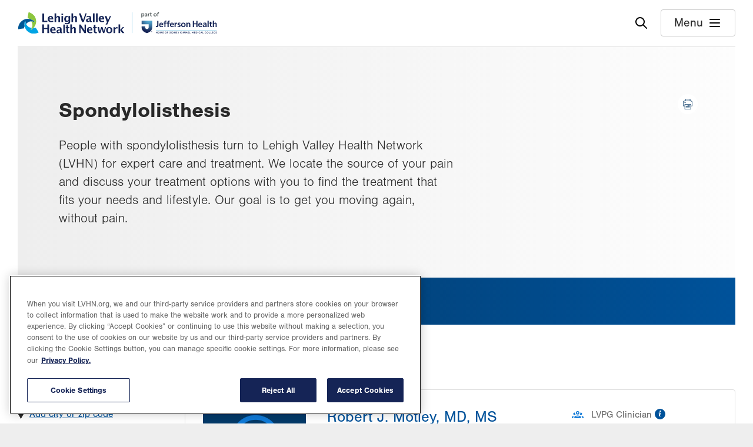

--- FILE ---
content_type: text/html; charset=UTF-8
request_url: https://www.lvhn.org/conditions/spondylolisthesis/doctors
body_size: 74198
content:
<!DOCTYPE html>
<html lang="en" dir="ltr" prefix="og: https://ogp.me/ns#">
  <head>
    <meta charset="utf-8" />
<link rel="canonical" href="https://www.lvhn.org/conditions/spondylolisthesis/doctors" />
<meta name="Generator" content="Drupal 10 (https://www.drupal.org)" />
<meta name="MobileOptimized" content="width" />
<meta name="HandheldFriendly" content="true" />
<meta name="viewport" content="width=device-width, initial-scale=1.0" />
<script type="application/ld+json">{
    "@context": "https://schema.org",
    "@graph": [
        {
            "@type": "MedicalOrganization",
            "@id": "https://lvhn.org",
            "sameAs": [
                "LVHN",
                "lvhn.org",
                "Lehigh Valley Health Network"
            ],
            "name": "Lehigh Valley Health Network",
            "url": "https://lvhn.org",
            "telephone": "+1-888-402-5846",
            "image": {
                "@type": "ImageObject",
                "url": "https://www.lvhn.org//themes/custom/ts_lvhn/img/lvhn.jpg",
                "width": "750",
                "height": "450"
            },
            "logo": {
                "@type": "ImageObject",
                "url": "https://www.lvhn.org//themes/custom/ts_lvhn/logo.svg"
            }
        }
    ]
}</script>
<link rel="icon" href="/themes/custom/ts_lvhn/favicon.ico" type="image/vnd.microsoft.icon" />

    <title>Spondylolisthesis - Doctors | Lehigh Valley Health Network</title>
    <link rel="shortcut icon" href="/themes/custom/ts_lvhn/favicon.ico?v=Lbyn24zMMN">
    <link rel="apple-touch-icon" sizes="180x180" href="/themes/custom/ts_lvhn/apple-touch-icon.png?v=Lbyn24zMMN">
    <link rel="icon" type="image/png" sizes="32x32" href="/themes/custom/ts_lvhn/favicon-32x32.png?v=Lbyn24zMMN">
    <link rel="icon" type="image/png" sizes="16x16" href="/themes/custom/ts_lvhn/favicon-16x16.png?v=Lbyn24zMMN">
    <link rel="manifest" href="/themes/custom/ts_lvhn/site.webmanifest?v=Lbyn24zMMN" crossorigin="use-credentials">
    <link rel="mask-icon" href="/themes/custom/ts_lvhn/safari-pinned-tab.svg?v=Lbyn24zMMN" color="#5bbad5">
    <meta name="msapplication-TileColor" content="#da532c">
    <meta name="theme-color" content="#ffffff">
    <meta name="msvalidate.01" content="6552301A10A2A122EDCA51F2633685E9" />
    <link rel="stylesheet" media="all" href="/modules/contrib/facets_autocomplete/css/autocomplete-widget.css?t8w78z" />
<link rel="stylesheet" media="all" href="/libraries/magnific-popup/dist/magnific-popup.css?t8w78z" />
<link rel="stylesheet" media="all" href="/core/assets/vendor/jquery.ui/themes/base/core.css?t8w78z" />
<link rel="stylesheet" media="all" href="/core/assets/vendor/jquery.ui/themes/base/autocomplete.css?t8w78z" />
<link rel="stylesheet" media="all" href="/core/assets/vendor/jquery.ui/themes/base/menu.css?t8w78z" />
<link rel="stylesheet" media="all" href="/themes/contrib/stable/css/core/components/progress.module.css?t8w78z" />
<link rel="stylesheet" media="all" href="/themes/contrib/stable/css/core/components/ajax-progress.module.css?t8w78z" />
<link rel="stylesheet" media="all" href="/themes/contrib/stable/css/core/components/autocomplete-loading.module.css?t8w78z" />
<link rel="stylesheet" media="all" href="/themes/contrib/stable/css/system/components/align.module.css?t8w78z" />
<link rel="stylesheet" media="all" href="/themes/contrib/stable/css/system/components/fieldgroup.module.css?t8w78z" />
<link rel="stylesheet" media="all" href="/themes/contrib/stable/css/system/components/container-inline.module.css?t8w78z" />
<link rel="stylesheet" media="all" href="/themes/contrib/stable/css/system/components/clearfix.module.css?t8w78z" />
<link rel="stylesheet" media="all" href="/themes/contrib/stable/css/system/components/details.module.css?t8w78z" />
<link rel="stylesheet" media="all" href="/themes/contrib/stable/css/system/components/hidden.module.css?t8w78z" />
<link rel="stylesheet" media="all" href="/themes/contrib/stable/css/system/components/item-list.module.css?t8w78z" />
<link rel="stylesheet" media="all" href="/themes/contrib/stable/css/system/components/js.module.css?t8w78z" />
<link rel="stylesheet" media="all" href="/themes/contrib/stable/css/system/components/nowrap.module.css?t8w78z" />
<link rel="stylesheet" media="all" href="/themes/contrib/stable/css/system/components/position-container.module.css?t8w78z" />
<link rel="stylesheet" media="all" href="/themes/contrib/stable/css/system/components/reset-appearance.module.css?t8w78z" />
<link rel="stylesheet" media="all" href="/themes/contrib/stable/css/system/components/resize.module.css?t8w78z" />
<link rel="stylesheet" media="all" href="/themes/contrib/stable/css/system/components/system-status-counter.css?t8w78z" />
<link rel="stylesheet" media="all" href="/themes/contrib/stable/css/system/components/system-status-report-counters.css?t8w78z" />
<link rel="stylesheet" media="all" href="/themes/contrib/stable/css/system/components/system-status-report-general-info.css?t8w78z" />
<link rel="stylesheet" media="all" href="/themes/contrib/stable/css/system/components/tablesort.module.css?t8w78z" />
<link rel="stylesheet" media="all" href="/modules/contrib/jquery_ui/assets/vendor/jquery.ui/themes/base/core.css?t8w78z" />
<link rel="stylesheet" media="all" href="/modules/contrib/jquery_ui/assets/vendor/jquery.ui/themes/base/tooltip.css?t8w78z" />
<link rel="stylesheet" media="all" href="/modules/contrib/jquery_ui/assets/vendor/jquery.ui/themes/base/accordion.css?t8w78z" />
<link rel="stylesheet" media="all" href="/libraries/select2/dist/css/select2.min.css?t8w78z" />
<link rel="stylesheet" media="all" href="/themes/contrib/stable/css/views/views.module.css?t8w78z" />
<link rel="stylesheet" media="all" href="/core/assets/vendor/jquery.ui/themes/base/theme.css?t8w78z" />
<link rel="stylesheet" media="all" href="/core/modules/layout_discovery/layouts/onecol/onecol.css?t8w78z" />
<link rel="stylesheet" media="all" href="/modules/contrib/magnific_popup/css/magnific-popup.video-embed.css?t8w78z" />
<link rel="stylesheet" media="all" href="/modules/contrib/paragraphs/css/paragraphs.unpublished.css?t8w78z" />
<link rel="stylesheet" media="all" href="/modules/contrib/jquery_ui/assets/vendor/jquery.ui/themes/base/theme.css?t8w78z" />
<link rel="stylesheet" media="all" href="/themes/contrib/stable/css/core/assets/vendor/normalize-css/normalize.css?t8w78z" />
<link rel="stylesheet" media="all" href="/themes/contrib/stable/css/core/normalize-fixes.css?t8w78z" />
<link rel="stylesheet" media="all" href="/themes/contrib/classy/css/components/action-links.css?t8w78z" />
<link rel="stylesheet" media="all" href="/themes/contrib/classy/css/components/breadcrumb.css?t8w78z" />
<link rel="stylesheet" media="all" href="/themes/contrib/classy/css/components/button.css?t8w78z" />
<link rel="stylesheet" media="all" href="/themes/contrib/classy/css/components/collapse-processed.css?t8w78z" />
<link rel="stylesheet" media="all" href="/themes/contrib/classy/css/components/container-inline.css?t8w78z" />
<link rel="stylesheet" media="all" href="/themes/contrib/classy/css/components/details.css?t8w78z" />
<link rel="stylesheet" media="all" href="/themes/contrib/classy/css/components/exposed-filters.css?t8w78z" />
<link rel="stylesheet" media="all" href="/themes/contrib/classy/css/components/field.css?t8w78z" />
<link rel="stylesheet" media="all" href="/themes/contrib/classy/css/components/form.css?t8w78z" />
<link rel="stylesheet" media="all" href="/themes/contrib/classy/css/components/icons.css?t8w78z" />
<link rel="stylesheet" media="all" href="/themes/contrib/classy/css/components/inline-form.css?t8w78z" />
<link rel="stylesheet" media="all" href="/themes/contrib/classy/css/components/item-list.css?t8w78z" />
<link rel="stylesheet" media="all" href="/themes/contrib/classy/css/components/link.css?t8w78z" />
<link rel="stylesheet" media="all" href="/themes/contrib/classy/css/components/links.css?t8w78z" />
<link rel="stylesheet" media="all" href="/themes/contrib/classy/css/components/menu.css?t8w78z" />
<link rel="stylesheet" media="all" href="/themes/contrib/classy/css/components/more-link.css?t8w78z" />
<link rel="stylesheet" media="all" href="/themes/contrib/classy/css/components/pager.css?t8w78z" />
<link rel="stylesheet" media="all" href="/themes/contrib/classy/css/components/tabledrag.css?t8w78z" />
<link rel="stylesheet" media="all" href="/themes/contrib/classy/css/components/tableselect.css?t8w78z" />
<link rel="stylesheet" media="all" href="/themes/contrib/classy/css/components/tablesort.css?t8w78z" />
<link rel="stylesheet" media="all" href="/themes/contrib/classy/css/components/tabs.css?t8w78z" />
<link rel="stylesheet" media="all" href="/themes/contrib/classy/css/components/textarea.css?t8w78z" />
<link rel="stylesheet" media="all" href="/themes/contrib/classy/css/components/ui-dialog.css?t8w78z" />
<link rel="stylesheet" media="all" href="/themes/contrib/classy/css/components/messages.css?t8w78z" />
<link rel="stylesheet" media="all" href="/themes/contrib/classy/css/components/node.css?t8w78z" />
<link rel="stylesheet" media="all" href="/themes/contrib/classy/css/components/progress.css?t8w78z" />
<link rel="stylesheet" media="all" href="/themes/custom/ts_lvhn/dist/css/select2-theme.css?t8w78z" />
<link rel="stylesheet" media="all" href="/themes/custom/ts_lvhn/dist/css/tailwind.css?t8w78z" />
<link rel="stylesheet" media="all" href="/themes/custom/ts_lvhn/dist/css/style.css?t8w78z" />
<link rel="stylesheet" media="all" href="/themes/custom/ts_lvhn/dist/css/00_global/_animate.css?t8w78z" />

    <script type="application/json" data-drupal-selector="drupal-settings-json">{"path":{"baseUrl":"\/","pathPrefix":"","currentPath":"taxonomy\/term\/2661\/sub-page\/102554","currentPathIsAdmin":false,"isFront":false,"currentLanguage":"en"},"pluralDelimiter":"\u0003","suppressDeprecationErrors":true,"ajaxPageState":{"libraries":"[base64]","theme":"ts_lvhn","theme_token":null},"ajaxTrustedUrl":{"\/conditions\/spondylolisthesis\/doctors":true,"\/search":true},"clientside_validation_jquery":{"validate_all_ajax_forms":2,"force_validate_on_blur":false,"force_html5_validation":false,"messages":{"required":"This field is required.","remote":"Please fix this field.","email":"Please enter a valid email address.","url":"Please enter a valid URL.","date":"Please enter a valid date.","dateISO":"Please enter a valid date (ISO).","number":"Please enter a valid number.","digits":"Please enter only digits.","equalTo":"Please enter the same value again.","maxlength":"Please enter no more than {0} characters.","minlength":"Please enter at least {0} characters.","rangelength":"Please enter a value between {0} and {1} characters long.","range":"Please enter a value between {0} and {1}.","max":"Please enter a value less than or equal to {0}.","min":"Please enter a value greater than or equal to {0}.","step":"Please enter a multiple of {0}."}},"dataLayer":{"defaultLang":"en","languages":{"en":{"id":"en","name":"English","direction":"ltr","weight":0}}},"lvhnAnalyticsHeapAppId":"3485001272","lvhn_analytics":{"allow_tracking_cookies":"C0004","video_message_text_1":"It looks like you\u0027ve opted out of targeting cookies, so this video can\u0027t be displayed.","video_message_text_2":"To view the content, you can update your cookie preferences or watch it directly at the link below.","redirect_message_text_1":"You are now leaving Lehigh Valley Health Network.","redirect_message_text_2":"You\u0027ll be redirected to your video\u0027s direct link shortly."},"viewsAjaxHistory":{"renderPageItem":0,"initialExposedInput":{"views_dom_id:3cf2d9430de6fe57b56b19bb4eaf5114106e3cdd86623a137872a476547d83d9":null}},"views":{"ajax_path":"\/views\/ajax","ajaxViews":{"views_dom_id:3cf2d9430de6fe57b56b19bb4eaf5114106e3cdd86623a137872a476547d83d9":{"view_name":"find_a_doctor","view_display_id":"fad_results_list","view_args":"2661\/all\/all\/all\/all\/all\/all","view_path":"\/taxonomy\/term\/2661\/sub-page\/102554","view_base_path":null,"view_dom_id":"3cf2d9430de6fe57b56b19bb4eaf5114106e3cdd86623a137872a476547d83d9","pager_element":1}}},"appointmentFlows":{"80486":{"doctor_name":"Daniel R. Cataldo","doctor_last_name":"Cataldo","doctor_degree":"DO","care_team_name":"","always_care_team":false,"lvpg":true,"flow_count":1,"flows":{"1":{"href":"\/#make-an-appointment","no_link":"https:\/\/my.lvhn.org\/MyChart\/publicforms.asp?mode=showform\u0026formname=RequestApptMusculoskeletal\u0026providername=Daniel+R.+Cataldo\u0026providerlocation=LVPG+Orthopedics+and+Sports+Medicine-2775+Muhlenberg\u0026location=LVPG+Orthopedics+and+Sports+Medicine-2775+Muhlenberg\u0026patienttype=New+Patient","yes_link":"https:\/\/my.lvhn.org\/MyChart\/Scheduling\/","yes_link_modal":true}}},"66628":{"doctor_name":"Sean T.A. Stockhausen","doctor_last_name":"Stockhausen","doctor_degree":"DO","flow_count":1,"care_team_name":"","always_care_team":false,"flows":{"11":{"href":"\/#make-an-appointment","lvpg":true,"yes_link":"https:\/\/my.lvhn.org\/MyChart\/Scheduling?linksource=lvhn-org","yes_link_modal":true,"no_link":"\/node\/66628\/appointment\/start?widget_type=openscheduling\u0026appt_flow=field_appt_flow_1\u0026flow_id=11\u0026care_team","flow_name":"Physiatry","flow_desc":"Non-surgical treatments for pain, with focus on nerves, joints and muscles."}}},"61497":{"doctor_name":"Joshua S. Krassen","doctor_last_name":"Krassen","doctor_degree":"DO","flow_count":2,"care_team_name":"","always_care_team":false,"flows":{"11":{"href":"\/#make-an-appointment","lvpg":true,"yes_link":"https:\/\/my.lvhn.org\/MyChart\/Scheduling?linksource=lvhn-org","yes_link_modal":true,"no_link":"\/node\/61497\/appointment\/start?widget_type=openscheduling\u0026appt_flow=field_appt_flow_1\u0026flow_id=11\u0026care_team","flow_name":"Physiatry","flow_desc":"Non-surgical treatments for pain, with focus on nerves, joints and muscles."},"12":{"href":"\/#make-an-appointment","lvpg":true,"yes_link":"https:\/\/my.lvhn.org\/MyChart\/Scheduling?linksource=lvhn-org","yes_link_modal":true,"no_link":"\/node\/61497\/appointment\/start?widget_type=openscheduling\u0026appt_flow=field_appt_flow_1\u0026flow_id=12\u0026care_team","flow_name":"Spine","flow_desc":"Diagnosis, treatment and management of injuries and conditions affecting the neck and spine."}}},"61062":{"doctor_name":"Chirag Jay Kalola","doctor_last_name":"Kalola","doctor_degree":"MD","flow_count":2,"care_team_name":"","always_care_team":false,"flows":{"12":{"href":"\/#make-an-appointment","lvpg":true,"yes_link":"https:\/\/my.lvhn.org\/MyChart\/Scheduling?linksource=lvhn-org","yes_link_modal":true,"no_link":"\/node\/61062\/appointment\/start?widget_type=openscheduling\u0026appt_flow=field_appt_flow_1\u0026flow_id=12\u0026care_team","flow_name":"Spine","flow_desc":"Diagnosis, treatment and management of injuries and conditions affecting the neck and spine."},"11":{"href":"\/#make-an-appointment","lvpg":true,"yes_link":"https:\/\/my.lvhn.org\/MyChart\/Scheduling?linksource=lvhn-org","yes_link_modal":true,"no_link":"\/node\/61062\/appointment\/start?widget_type=openscheduling\u0026appt_flow=field_appt_flow_1\u0026flow_id=11\u0026care_team","flow_name":"Physiatry","flow_desc":"Non-surgical treatments for pain, with focus on nerves, joints and muscles."}}},"117489":{"doctor_name":"Roger B. Murayi","doctor_last_name":"Murayi","doctor_degree":"MD","flow_count":1,"care_team_name":"","always_care_team":false,"flows":{"25":{"href":"\/#make-an-appointment","lvpg":true,"yes_link":"https:\/\/my.lvhn.org\/MyChart\/Scheduling?linksource=lvhn-org","yes_link_modal":true,"no_link":"\/node\/117489\/appointment\/start?widget_type=openscheduling\u0026appt_flow=field_appt_flow_1\u0026flow_id=25\u0026care_team","flow_name":"Neurosurgery","flow_desc":"Full-spectrum neurosurgical care for brain or spinal cord disorders."}}},"114432":{"doctor_name":"Natalie M. Guley","doctor_last_name":"Guley","doctor_degree":"MD, PhD","flow_count":1,"care_team_name":"","always_care_team":false,"flows":{"25":{"href":"\/#make-an-appointment","lvpg":true,"yes_link":"https:\/\/my.lvhn.org\/MyChart\/Scheduling?linksource=lvhn-org","yes_link_modal":true,"no_link":"\/node\/114432\/appointment\/start?widget_type=openscheduling\u0026appt_flow=field_appt_flow_1\u0026flow_id=25\u0026care_team","flow_name":"Neurosurgery","flow_desc":"Full-spectrum neurosurgical care for brain or spinal cord disorders."}}},"71472":{"doctor_name":"Jason C. Ly","doctor_last_name":"Ly","doctor_degree":"DO","flow_count":1,"care_team_name":"","always_care_team":false,"flows":{"11":{"href":"\/#make-an-appointment","lvpg":true,"yes_link":"https:\/\/my.lvhn.org\/MyChart\/Scheduling?linksource=lvhn-org","yes_link_modal":true,"no_link":"\/node\/71472\/appointment\/start?widget_type=openscheduling\u0026appt_flow=field_appt_flow_1\u0026flow_id=11\u0026care_team","flow_name":"Physiatry","flow_desc":"Non-surgical treatments for pain, with focus on nerves, joints and muscles."}}},"117745":{"doctor_name":"Vishal C. Patel","doctor_last_name":"Patel","doctor_degree":"MD, PhD","flow_count":1,"care_team_name":"","always_care_team":false,"flows":{"25":{"href":"\/#make-an-appointment","lvpg":true,"yes_link":"https:\/\/my.lvhn.org\/MyChart\/Scheduling?linksource=lvhn-org","yes_link_modal":true,"no_link":"\/node\/117745\/appointment\/start?widget_type=openscheduling\u0026appt_flow=field_appt_flow_1\u0026flow_id=25\u0026care_team","flow_name":"Neurosurgery","flow_desc":"Full-spectrum neurosurgical care for brain or spinal cord disorders."}}},"80804":{"doctor_name":"Brandon M. Kujawski","doctor_last_name":"Kujawski","doctor_degree":"MD","flow_count":1,"care_team_name":"","always_care_team":false,"flows":{"25":{"href":"\/#make-an-appointment","lvpg":true,"yes_link":"https:\/\/my.lvhn.org\/MyChart\/Scheduling?linksource=lvhn-org","yes_link_modal":true,"no_link":"\/node\/80804\/appointment\/start?widget_type=openscheduling\u0026appt_flow=field_appt_flow_1\u0026flow_id=25\u0026care_team","flow_name":"Neurosurgery","flow_desc":"Full-spectrum neurosurgical care for brain or spinal cord disorders."}}}},"lvhn_search":{"rn":"lvhn_sub_pages.term_sub_pages","ttid":"2661"},"csp":{"nonce":"xZYRH0aG_g4u-PAUmPkkFw"},"facets_views_ajax":{"facets_summary_ajax":{"facets_summary_id":"fad_reset","view_id":"find_a_doctor","current_display_id":"fad_results_list","ajax_path":"\/views\/ajax"},"institute_children_s_hospital_fad_main":{"view_id":"find_a_doctor","current_display_id":"fad_results_list","view_base_path":"","ajax_path":"\/views\/ajax"},"lvpg_tier":{"view_id":"find_a_doctor","current_display_id":"fad_results_list","view_base_path":"","ajax_path":"\/views\/ajax"},"patient_age":{"view_id":"find_a_doctor","current_display_id":"fad_results_list","view_base_path":"","ajax_path":"\/views\/ajax"},"languages_spoken_fad_main":{"view_id":"find_a_doctor","current_display_id":"fad_results_list","view_base_path":"","ajax_path":"\/views\/ajax"},"gender_preference":{"view_id":"find_a_doctor","current_display_id":"fad_results_list","view_base_path":"","ajax_path":"\/views\/ajax"},"degree_tier_fad_main":{"view_id":"find_a_doctor","current_display_id":"fad_results_list","view_base_path":"","ajax_path":"\/views\/ajax"},"service":{"view_id":"find_a_doctor","current_display_id":"fad_results_list","view_base_path":"","ajax_path":"\/views\/ajax"},"conditions_fad_main":{"view_id":"find_a_doctor","current_display_id":"fad_results_list","view_base_path":"","ajax_path":"\/views\/ajax"},"specialty":{"view_id":"find_a_doctor","current_display_id":"fad_results_list","view_base_path":"","ajax_path":"\/views\/ajax"},"type_of_care":{"view_id":"find_a_doctor","current_display_id":"fad_results_list","view_base_path":"","ajax_path":"\/views\/ajax"},"open_scheduling_id":{"view_id":"find_a_doctor","current_display_id":"fad_results_list","view_base_path":"","ajax_path":"\/views\/ajax"},"doctor_name_degree_fadmain":{"view_id":"find_a_doctor","current_display_id":"fad_results_list","view_base_path":"","ajax_path":"\/views\/ajax"}},"facets_autocomplete":{"autocomplete_widget":{"languages_spoken_fad_main":{"results":{"Afrikaans":"Afrikaans (1)","Amharic":"Amharic (1)","Arabic":"Arabic (6)","Bengali":"Bengali (2)","Bulgarian":"Bulgarian (1)","Chinese":"Chinese (2)","Dutch":"Dutch (1)","English":"English (363)","Filipino":"Filipino (2)","French":"French (5)","German":"German (4)","Greek":"Greek (2)","Gujarati":"Gujarati (4)","Haitian Creole":"Haitian Creole (3)","Hebrew":"Hebrew (1)","Hindi":"Hindi (13)","Igbo":"Igbo (1)","Italian":"Italian (2)","Kannada":"Kannada (1)","Konkani":"Konkani (1)","Korean":"Korean (3)","Malayalam":"Malayalam (2)","Mandarin":"Mandarin (1)","Marathi":"Marathi (1)","Polish":"Polish (1)","Punjabi":"Punjabi (4)","Romanian":"Romanian (1)","Russian":"Russian (3)","Spanish":"Spanish (28)","Taiwanese":"Taiwanese (1)","Tamil":"Tamil (1)","Telugu":"Telugu (2)","Turkish":"Turkish (1)","Twi":"Twi (1)","Ukrainian":"Ukrainian (1)","Urdu":"Urdu (4)","Vietnamese":"Vietnamese (5)","Yiddish":"Yiddish (1)"},"urls":{"Afrikaans (1)":"\/conditions\/spondylolisthesis\/doctors?f%5B0%5D=language_spoken%3AAfrikaans","Amharic (1)":"\/conditions\/spondylolisthesis\/doctors?f%5B0%5D=language_spoken%3AAmharic","Arabic (6)":"\/conditions\/spondylolisthesis\/doctors?f%5B0%5D=language_spoken%3AArabic","Bengali (2)":"\/conditions\/spondylolisthesis\/doctors?f%5B0%5D=language_spoken%3ABengali","Bulgarian (1)":"\/conditions\/spondylolisthesis\/doctors?f%5B0%5D=language_spoken%3ABulgarian","Chinese (2)":"\/conditions\/spondylolisthesis\/doctors?f%5B0%5D=language_spoken%3AChinese","Dutch (1)":"\/conditions\/spondylolisthesis\/doctors?f%5B0%5D=language_spoken%3ADutch","English (363)":"\/conditions\/spondylolisthesis\/doctors?f%5B0%5D=language_spoken%3AEnglish","Filipino (2)":"\/conditions\/spondylolisthesis\/doctors?f%5B0%5D=language_spoken%3AFilipino","French (5)":"\/conditions\/spondylolisthesis\/doctors?f%5B0%5D=language_spoken%3AFrench","German (4)":"\/conditions\/spondylolisthesis\/doctors?f%5B0%5D=language_spoken%3AGerman","Greek (2)":"\/conditions\/spondylolisthesis\/doctors?f%5B0%5D=language_spoken%3AGreek","Gujarati (4)":"\/conditions\/spondylolisthesis\/doctors?f%5B0%5D=language_spoken%3AGujarati","Haitian Creole (3)":"\/conditions\/spondylolisthesis\/doctors?f%5B0%5D=language_spoken%3AHaitian%20Creole","Hebrew (1)":"\/conditions\/spondylolisthesis\/doctors?f%5B0%5D=language_spoken%3AHebrew","Hindi (13)":"\/conditions\/spondylolisthesis\/doctors?f%5B0%5D=language_spoken%3AHindi","Igbo (1)":"\/conditions\/spondylolisthesis\/doctors?f%5B0%5D=language_spoken%3AIgbo","Italian (2)":"\/conditions\/spondylolisthesis\/doctors?f%5B0%5D=language_spoken%3AItalian","Kannada (1)":"\/conditions\/spondylolisthesis\/doctors?f%5B0%5D=language_spoken%3AKannada","Konkani (1)":"\/conditions\/spondylolisthesis\/doctors?f%5B0%5D=language_spoken%3AKonkani","Korean (3)":"\/conditions\/spondylolisthesis\/doctors?f%5B0%5D=language_spoken%3AKorean","Malayalam (2)":"\/conditions\/spondylolisthesis\/doctors?f%5B0%5D=language_spoken%3AMalayalam","Mandarin (1)":"\/conditions\/spondylolisthesis\/doctors?f%5B0%5D=language_spoken%3AMandarin","Marathi (1)":"\/conditions\/spondylolisthesis\/doctors?f%5B0%5D=language_spoken%3AMarathi","Polish (1)":"\/conditions\/spondylolisthesis\/doctors?f%5B0%5D=language_spoken%3APolish","Punjabi (4)":"\/conditions\/spondylolisthesis\/doctors?f%5B0%5D=language_spoken%3APunjabi","Romanian (1)":"\/conditions\/spondylolisthesis\/doctors?f%5B0%5D=language_spoken%3ARomanian","Russian (3)":"\/conditions\/spondylolisthesis\/doctors?f%5B0%5D=language_spoken%3ARussian","Spanish (28)":"\/conditions\/spondylolisthesis\/doctors?f%5B0%5D=language_spoken%3ASpanish","Taiwanese (1)":"\/conditions\/spondylolisthesis\/doctors?f%5B0%5D=language_spoken%3ATaiwanese","Tamil (1)":"\/conditions\/spondylolisthesis\/doctors?f%5B0%5D=language_spoken%3ATamil","Telugu (2)":"\/conditions\/spondylolisthesis\/doctors?f%5B0%5D=language_spoken%3ATelugu","Turkish (1)":"\/conditions\/spondylolisthesis\/doctors?f%5B0%5D=language_spoken%3ATurkish","Twi (1)":"\/conditions\/spondylolisthesis\/doctors?f%5B0%5D=language_spoken%3ATwi","Ukrainian (1)":"\/conditions\/spondylolisthesis\/doctors?f%5B0%5D=language_spoken%3AUkrainian","Urdu (4)":"\/conditions\/spondylolisthesis\/doctors?f%5B0%5D=language_spoken%3AUrdu","Vietnamese (5)":"\/conditions\/spondylolisthesis\/doctors?f%5B0%5D=language_spoken%3AVietnamese","Yiddish (1)":"\/conditions\/spondylolisthesis\/doctors?f%5B0%5D=language_spoken%3AYiddish"},"default_value":"","reset_url":""},"service":{"results":{"2135":"A1C Testing (Diabetes Blood Test) (317)","1834":"Abscess Incision and Drainage (9)","4384":"Active Release Technique (2)","948":"Adolescent Gynecology (310)","2927":"Adolescent Medicine (310)","4950":"Adult Deformity Surgery (1)","2639":"Advanced Spine Center (17)","1799":"Allergy Shots (2)","974":"Anemia Screening (316)","4405":"Arm Steroid Injection (1)","4805":"Arthritis Rehabilitation (1)","4952":"Artificial Disc Replacement Surgery In the Cervical Spine (1)","3305":"Audiology (311)","2549":"Bariatric Medicine (Obesity Medicine) (311)","2990":"Behavioral and Mental Health Care for Women (311)","416":"Biopsy (310)","877":"Birth Control (1)","3043":"Bloodborne Pathogen Program (5)","2417":"Blood Pressure Control (316)","659":"Bone Densitometry (DEXA) (2)","3018":"Bone Health (315)","4894":"Botox For Spasticity (1)","1745":"Botox\u00ae Injection (2)","3246":"Bracing (3)","1962":"Brain Surgery (10)","2667":"Brain Tumor Care (Neuro-oncology) (3)","931":"Breast Examination (4)","2508":"Bursa Injection (14)","452":"Cancer Pain Management (311)","2891":"Cancer Rehabilitation Services (1)","994":"Cancer Screening (2)","2778":"Care for Chronic Diseases (2)","4910":"Caudal Injection (2)","4842":"Celiac Plexus Nerve Block (1)","1963":"Cerebrospinal Fluid (CSF) Shunt - Insertion, Repair or Removal (8)","3291":"Cerebrovascular Surgery (3)","2279":"Cerumen (Earwax) Impaction Removal (1)","2313":"Cervical Epidural Steroid Injection (6)","2554":"Cervical Facet Joint Injection (4)","2323":"Cervical Medial Branch Block (6)","4912":"Cervical Spine Evaluation (3)","4958":"Cervical Spine Fusion (2)","4913":"Cervical Spine Injection Evaluation (3)","4421":"Cervical Spine Steroid Injection (2)","4960":"Cervical Spine Surgery (3)","4385":"Chiropractic (2)","4386":"Chiropractic Manipulative Treatment of 1-2 Spinal Regions (3)","4387":"Chiropractic Manipulative Treatment of 3-4 Spinal Regions (3)","3663":"Chiropractic Medicine (8)","2130":"Cholesterol Screening (315)","2122":"Chronic Condition Care (316)","2339":"Chronic Pain Management (8)","4843":"Chronic Pain therapy (1)","3669":"Closed Reduction And Manipulation (2)","4806":"Cold therapies (1)","1479":"Colorectal Cancer Screening (2)","4388":"Complementary Medicine (1)","4961":"Complex Spine Surgery (1)","3489":"Comprehensive Geriatric Assessment (2)","4881":"Concussion Testing (1)","2655":"Concussion Treatment (7)","2364":"Cortisone Injection (15)","661":"CT (Computed Tomography) Scan (3)","2006":"Deep Brain Stimulation (1)","2974":"Degenerative Disk Disease Surgery (4)","3034":"Department of Transportation (DOT) Services (5)","1680":"Destruction of Benign Skin Lesion (2)","1681":"Destruction of Malignant Skin Lesion (2)","2935":"Developmental-Behavioral Pediatrics (310)","2190":"Diabetes Counseling (4)","1824":"Diabetic Foot Care (312)","1456":"Disc Replacement (10)","1431":"Dislocations (7)","1969":"Dural Repair or Other Spinal Cord Repair (7)","4754":"Elbow Injection (3)","4756":"Elbow Steroid Injection (2)","665":"Electrocardiogram (EKG or ECG) (4)","666":"Electromyogram (EMG) (4)","701":"Electrophysiological Study (3)","667":"Endocrine Testing (314)","916":"Endoscopy (6)","2002":"Epidural Block (7)","4844":"Epidural Injection (4)","1970":"Epidural Lysis of Adhesions (LOA) (4)","2315":"Epidural Steroid Injections (8)","3292":"Epilepsy Surgery (2)","3044":"Ergonomics and Proper Body Mechanics (4)","917":"Estrogen Replacement Therapy (ERT) (310)","1682":"Excision of Benign Skin Lesion (4)","1683":"Excision of Skin Cancer (2)","2192":"Exercise Counseling (10)","4775":"Exercise Prescription (3)","4389":"Extraspinal Chiropractic Manipulative Treatment (2)","2003":"Facet Blocks (9)","4438":"Facet Injection (1)","2314":"Facet Joint Injection (8)","3490":"Falls Assessment (2)","2757":"Family Medicine (301)","1088":"Family Planning (1)","918":"Fecal Occult Blood Test (313)","1819":"Foreign Body Removal (5)","2608":"Gamma Knife\u00ae Icon\u2122 (Stereotactic Radiosurgery) (2)","2635":"General Orthopedics (3)","2672":"General Pediatrics (312)","4918":"Genicular Nerve Blocks (2)","4845":"Geriatric Pain Management (1)","2760":"Geriatrics (315)","884":"Gonorrhea Screening (314)","4390":"Graston Technique (2)","2186":"Gynecological Examination (2)","2185":"Gynecologic Cancer Screening (312)","2808":"Gynecologic Health (312)","4796":"Hand Steroid Injection (1)","4807":"Hand therapies (1)","2957":"Head, Neck and Spine Care (327)","4808":"Heat therapy (1)","1971":"Herniated Disc Surgery (13)","4671":"Hip Joint Injection (5)","4675":"Hip Steroid Injection (2)","3904":"HIV Pre-exposure Prophylaxis (PrEP) (2)","885":"HIV Screening (2)","2201":"Hormone Replacement Therapy (311)","1077":"Hormone Testing (312)","3674":"Hyaluronic Acid Injection (3)","4919":"Ilioinguinal Nerve Blocks (1)","923":"Imaging (6)","2100":"Immunization (312)","2101":"Infant Care (313)","4208":"Influenza (flu) Shots (2)","1814":"Ingrown Nail Removal (311)","4920":"Injection Into Facet Joint of Lumbosacral Spine With Imaging Guidance (1)","2509":"Injection of Tendon (5)","2510":"Injection Therapy (7)","2410":"Instrument-Assisted Myofascial Release Techniques (8)","2759":"Internal Medicine (1)","4846":"Interventional Pain Management (1)","4777":"Intradiscal Steroid Injection (1)","2506":"Joint Aspiration (9)","2656":"Joint Condition Treatment (6)","1434":"Joint Drainage (319)","2136":"Joint Injection (20)","4391":"Joint Manipulation (3)","2251":"Knee Injection (14)","4480":"Knee Steroid Injection (4)","2559":"Kyphoplasty (1)","671":"Lab Tests (321)","2137":"Laceration Repair (311)","1972":"Lamina Procedures (incl. Laminectomy, Laminoplasty, Laminotomy) (11)","4974":"Laminectomy (1)","4976":"Lateral Access Spine Surgery (1)","3253":"LGBTQ+ Family Planning (1)","3252":"LGBTQ+ Patient Support (18)","2317":"Low Back Surgery (8)","4488":"Lower Extremity Cast (1)","4489":"Lower Limb Prosthetics (1)","2975":"Lumbar and Cervical Disk Disease Surgery (8)","2318":"Lumbar Epidural Steroid Injection (10)","2328":"Lumbar Facet Joint Injection (9)","2560":"Lumbar Medial Branch Block (9)","4922":"Lumbar Spine Epidural Steroid Injection (2)","4923":"Lumbar Spine Evaluation (3)","4490":"Lumbar Spine Fusion (2)","4847":"Lumbar Spine Injection Evaluation (2)","4924":"Lumbar Spine Surgery (2)","2841":"Lung Cancer Screening (314)","654":"Mammogram (2)","4926":"Medial Branch Blocks (3)","2826":"Medical Weight Management (3)","2362":"Medications Management (313)","3164":"Menstruation (2)","4979":"Microdiscectomy (1)","4985":"Minimally Invasive Sacroiliac Joint Fusion (1)","4986":"Minimally Invasive Spine Fusion (1)","4987":"Minimally Invasive Spine Surgery (2)","795":"Minimally Invasive Surgery (MIS) (8)","1684":"Mole Removal (1)","4989":"Motion Sparing Spine Surgery (2)","3295":"Movement Disorders Surgery (1)","2513":"Musculoskeletal (326)","3548":"Musculoskeletal Ultrasound (7)","4991":"Myelopathy Surgery (1)","3008":"Myofascial Release (8)","1453":"Myofascial Trigger Point Injection (13)","4992":"Navigation Spine Surgery (2)","2082":"Nebulizer Treatment (312)","2322":"Neck Pain Procedure (7)","4810":"Nerve Block (1)","2319":"Nerve Blocks (7)","2433":"Nerve Conduction Studies (7)","1976":"Nerve Destruction by Neurolytic Agent (5)","4849":"Neural Foramen Injection (1)","4850":"Neurolytic Block (1)","1553":"Neuroplasty (4)","2007":"Neurostimulation (1)","2638":"Neurosurgery (11)","4778":"Non Surgical Arthritis Treatment (1)","4633":"Non Surgical Fracture Care (1)","4779":"Non Surgical Management of Osteoarthritis (1)","4851":"Non Surgical Treatment of Back Pain (2)","4886":"Non Surgical Treatment of Osteochondritis Dissecans (1)","2827":"Nutrition (315)","2825":"Obesity Treatment (313)","3046":"Occupational Health (5)","3037":"On-Site Services (5)","4521":"Orthopedic Injuries Treatment (1)","4087":"Orthopedic Injury Centers (1)","2962":"Orthopedic Rehabilitation (8)","2637":"Orthopedics (3)","876":"Orthopedic Surgery (3)","2646":"Orthopedic Trauma (1)","891":"Osteoporosis Screening (314)","4852":"Pain Clinic (1)","2342":"Pain Management (313)","3094":"Pain Management for Cancer (310)","3095":"Palliative Care for Cancer (310)","4853":"Palliative Care Management of Pain (1)","892":"Pap Test (Pap Smear) and HPV Testing for Cervical Cancer (2)","4006":"Patient Blood Management Program (4)","1743":"Pediatrics (313)","3004":"Pelvic Balancing Techniques (6)","930":"Pelvic Examination (312)","4854":"Peripheral Nerve Block (1)","4107":"Physiatry (Physical Medicine and Rehabilitation) (13)","3302":"Physical Therapy (2)","4813":"Physical therapy Evaluation (1)","4814":"Physical therapy Re Evaluation (1)","4855":"Piriformis Injection (2)","1977":"Pituitary Tumor Removal (8)","4532":"Plaster Cast (1)","4533":"Platelet Rich Plasma (Prp) Injection (2)","4815":"Platelet Rich Plasma (Prp) Injection For Plantar Fasciitis (1)","4698":"Platelet Rich Plasma (Prp) Injection of the Hip (1)","4699":"Platelet Rich Plasma (Prp) Injection of the Knee (1)","4758":"Platelet Rich Plasma (Prp) Injection of the Shoulder (1)","4759":"Platelet Rich Plasma Injection (Prp) of the Elbow (1)","893":"Pregnancy Test (314)","2138":"Preventive Care (315)","2745":"Primary Care (317)","4933":"Primary Spine Care (1)","679":"Pulmonary Function Test (PFT) (5)","2587":"Radiofrequency Ablation (7)","4934":"Radiofrequency Rhizotomy (1)","2139":"Rapid Flu Testing (312)","2140":"Rapid Strep Testing (312)","3774":"Rehabilitation Services (3)","5000":"Robotic Spine Surgery (1)","4936":"Sacroiliac (Si) Steroid Injection (2)","4937":"Sacroiliac Joint Block (1)","2321":"Sacroiliac Joint Injection (8)","5002":"Scoliosis Surgery (1)","4246":"Second Opinion for Neurosurgery (3)","4248":"Second Opinion for Orthopedic Specialties (1)","2718":"Second Opinion for Surgery (2)","3001":"Sexual Health (2)","901":"Sexually Transmitted Infections Screening (313)","4763":"Shoulder Injection (3)","1685":"Skin Biopsy (310)","1688":"Skin Tag Removal (3)","3293":"Skull Base Surgery (5)","2573":"Smoking Cessation Counseling (317)","3019":"Soft Tissue Injection (6)","4902":"Spinal Cord Injury Rehabilitation (1)","2005":"Spinal Cord Stimulation (2)","3009":"Spinal Decompression\/Traction (12)","2407":"Spinal Distraction Therapy (7)","2948":"Spinal Instability Surgery (6)","4941":"Spinal Intervention (1)","2950":"Spinal Stenosis Surgery (8)","1979":"Spine Fusion (13)","4574":"Spine Injection (2)","5009":"Spine Instrumentation (1)","5010":"Spine Microsurgery (1)","5012":"Spine Revision (2)","3296":"Spine Surgery (8)","4392":"Spine therapies (2)","408":"Spirometry (4)","3668":"Splinting (2)","4575":"Split Cast (1)","2952":"Spondylolisthesis Surgery (8)","4780":"Sports Injury Rehabilitation (4)","2648":"Sports Medicine (317)","2083":"Sports Physical Exam (316)","2658":"Sports Rehab (1)","2556":"Stellate Ganglion Block (2)","1983":"Stereotactic Surgery (Navigation) (9)","1984":"Stereotaxis (3)","970":"Steroid Injection (327)","2134":"Stitches (4)","2707":"Surgery (8)","2944":"Surgery For Sciatica (7)","2253":"Suture\/Staple Removal (315)","4856":"Sympathetic Nerve Block (1)","4817":"Tens therapy (3)","4944":"Thoracic Spine Epidural Steroid Injection (1)","4587":"Thoracic Spine Fusion (2)","4857":"Thoracic Spine Injection Evaluation (3)","903":"Thyroid Screening (4)","3168":"Tobacco Treatment Program (2)","4858":"Transforaminal Epidural Injection Into Lumbosacral Spine (3)","2770":"Trauma Care (1)","3294":"Trigeminal Neuralgia Surgery (7)","1454":"Trigger Point Injection (9)","4602":"Trigger Point Injection of Three Or More Muscles (2)","4820":"Trigger Point Massage (2)","684":"Ultrasound (11)","2084":"Urinalysis (316)","685":"Vascular Studies (3)","2562":"Vertebroplasty (1)","6157":"Virtual Family Medicine (2)","6330":"Vivistim\u00ae (1)","2111":"Wart Removal (1)","4608":"Waterproof Cast (1)","6337":"WAVES Program (1)","4393":"Webster Technique (2)","2409":"Webster Technique (Chiropractic Care for Pregnancy) (6)","2824":"Weight Loss and Management (2)","2921":"Well-Child Visits and Physical Exams (2)","2121":"Well Adult Care (316)","2106":"Well Baby Care (313)","2107":"Wellness Examination (5)","889":"Well Woman Care and Cancer Screening (312)","2806":"Women\u2019s Health (160)","2712":"Women\u2019s Heart Program (142)","3033":"Workplace Drug and Alcohol Testing (4)","4611":"Wrist Steroid Injection (2)","686":"X-Ray (10)"},"urls":{"A1C Testing (Diabetes Blood Test) (317)":"\/conditions\/spondylolisthesis\/doctors?f%5B0%5D=service%3A2135","Abscess Incision and Drainage (9)":"\/conditions\/spondylolisthesis\/doctors?f%5B0%5D=service%3A1834","Active Release Technique (2)":"\/conditions\/spondylolisthesis\/doctors?f%5B0%5D=service%3A4384","Adolescent Gynecology (310)":"\/conditions\/spondylolisthesis\/doctors?f%5B0%5D=service%3A948","Adolescent Medicine (310)":"\/conditions\/spondylolisthesis\/doctors?f%5B0%5D=service%3A2927","Adult Deformity Surgery (1)":"\/conditions\/spondylolisthesis\/doctors?f%5B0%5D=service%3A4950","Advanced Spine Center (17)":"\/conditions\/spondylolisthesis\/doctors?f%5B0%5D=service%3A2639","Allergy Shots (2)":"\/conditions\/spondylolisthesis\/doctors?f%5B0%5D=service%3A1799","Anemia Screening (316)":"\/conditions\/spondylolisthesis\/doctors?f%5B0%5D=service%3A974","Arm Steroid Injection (1)":"\/conditions\/spondylolisthesis\/doctors?f%5B0%5D=service%3A4405","Arthritis Rehabilitation (1)":"\/conditions\/spondylolisthesis\/doctors?f%5B0%5D=service%3A4805","Artificial Disc Replacement Surgery In the Cervical Spine (1)":"\/conditions\/spondylolisthesis\/doctors?f%5B0%5D=service%3A4952","Audiology (311)":"\/conditions\/spondylolisthesis\/doctors?f%5B0%5D=service%3A3305","Bariatric Medicine (Obesity Medicine) (311)":"\/conditions\/spondylolisthesis\/doctors?f%5B0%5D=service%3A2549","Behavioral and Mental Health Care for Women (311)":"\/conditions\/spondylolisthesis\/doctors?f%5B0%5D=service%3A2990","Biopsy (310)":"\/conditions\/spondylolisthesis\/doctors?f%5B0%5D=service%3A416","Birth Control (1)":"\/conditions\/spondylolisthesis\/doctors?f%5B0%5D=service%3A877","Bloodborne Pathogen Program (5)":"\/conditions\/spondylolisthesis\/doctors?f%5B0%5D=service%3A3043","Blood Pressure Control (316)":"\/conditions\/spondylolisthesis\/doctors?f%5B0%5D=service%3A2417","Bone Densitometry (DEXA) (2)":"\/conditions\/spondylolisthesis\/doctors?f%5B0%5D=service%3A659","Bone Health (315)":"\/conditions\/spondylolisthesis\/doctors?f%5B0%5D=service%3A3018","Botox For Spasticity (1)":"\/conditions\/spondylolisthesis\/doctors?f%5B0%5D=service%3A4894","Botox\u00ae Injection (2)":"\/conditions\/spondylolisthesis\/doctors?f%5B0%5D=service%3A1745","Bracing (3)":"\/conditions\/spondylolisthesis\/doctors?f%5B0%5D=service%3A3246","Brain Surgery (10)":"\/conditions\/spondylolisthesis\/doctors?f%5B0%5D=service%3A1962","Brain Tumor Care (Neuro-oncology) (3)":"\/conditions\/spondylolisthesis\/doctors?f%5B0%5D=service%3A2667","Breast Examination (4)":"\/conditions\/spondylolisthesis\/doctors?f%5B0%5D=service%3A931","Bursa Injection (14)":"\/conditions\/spondylolisthesis\/doctors?f%5B0%5D=service%3A2508","Cancer Pain Management (311)":"\/conditions\/spondylolisthesis\/doctors?f%5B0%5D=service%3A452","Cancer Rehabilitation Services (1)":"\/conditions\/spondylolisthesis\/doctors?f%5B0%5D=service%3A2891","Cancer Screening (2)":"\/conditions\/spondylolisthesis\/doctors?f%5B0%5D=service%3A994","Care for Chronic Diseases (2)":"\/conditions\/spondylolisthesis\/doctors?f%5B0%5D=service%3A2778","Caudal Injection (2)":"\/conditions\/spondylolisthesis\/doctors?f%5B0%5D=service%3A4910","Celiac Plexus Nerve Block (1)":"\/conditions\/spondylolisthesis\/doctors?f%5B0%5D=service%3A4842","Cerebrospinal Fluid (CSF) Shunt - Insertion, Repair or Removal (8)":"\/conditions\/spondylolisthesis\/doctors?f%5B0%5D=service%3A1963","Cerebrovascular Surgery (3)":"\/conditions\/spondylolisthesis\/doctors?f%5B0%5D=service%3A3291","Cerumen (Earwax) Impaction Removal (1)":"\/conditions\/spondylolisthesis\/doctors?f%5B0%5D=service%3A2279","Cervical Epidural Steroid Injection (6)":"\/conditions\/spondylolisthesis\/doctors?f%5B0%5D=service%3A2313","Cervical Facet Joint Injection (4)":"\/conditions\/spondylolisthesis\/doctors?f%5B0%5D=service%3A2554","Cervical Medial Branch Block (6)":"\/conditions\/spondylolisthesis\/doctors?f%5B0%5D=service%3A2323","Cervical Spine Evaluation (3)":"\/conditions\/spondylolisthesis\/doctors?f%5B0%5D=service%3A4912","Cervical Spine Fusion (2)":"\/conditions\/spondylolisthesis\/doctors?f%5B0%5D=service%3A4958","Cervical Spine Injection Evaluation (3)":"\/conditions\/spondylolisthesis\/doctors?f%5B0%5D=service%3A4913","Cervical Spine Steroid Injection (2)":"\/conditions\/spondylolisthesis\/doctors?f%5B0%5D=service%3A4421","Cervical Spine Surgery (3)":"\/conditions\/spondylolisthesis\/doctors?f%5B0%5D=service%3A4960","Chiropractic (2)":"\/conditions\/spondylolisthesis\/doctors?f%5B0%5D=service%3A4385","Chiropractic Manipulative Treatment of 1-2 Spinal Regions (3)":"\/conditions\/spondylolisthesis\/doctors?f%5B0%5D=service%3A4386","Chiropractic Manipulative Treatment of 3-4 Spinal Regions (3)":"\/conditions\/spondylolisthesis\/doctors?f%5B0%5D=service%3A4387","Chiropractic Medicine (8)":"\/conditions\/spondylolisthesis\/doctors?f%5B0%5D=service%3A3663","Cholesterol Screening (315)":"\/conditions\/spondylolisthesis\/doctors?f%5B0%5D=service%3A2130","Chronic Condition Care (316)":"\/conditions\/spondylolisthesis\/doctors?f%5B0%5D=service%3A2122","Chronic Pain Management (8)":"\/conditions\/spondylolisthesis\/doctors?f%5B0%5D=service%3A2339","Chronic Pain therapy (1)":"\/conditions\/spondylolisthesis\/doctors?f%5B0%5D=service%3A4843","Closed Reduction And Manipulation (2)":"\/conditions\/spondylolisthesis\/doctors?f%5B0%5D=service%3A3669","Cold therapies (1)":"\/conditions\/spondylolisthesis\/doctors?f%5B0%5D=service%3A4806","Colorectal Cancer Screening (2)":"\/conditions\/spondylolisthesis\/doctors?f%5B0%5D=service%3A1479","Complementary Medicine (1)":"\/conditions\/spondylolisthesis\/doctors?f%5B0%5D=service%3A4388","Complex Spine Surgery (1)":"\/conditions\/spondylolisthesis\/doctors?f%5B0%5D=service%3A4961","Comprehensive Geriatric Assessment (2)":"\/conditions\/spondylolisthesis\/doctors?f%5B0%5D=service%3A3489","Concussion Testing (1)":"\/conditions\/spondylolisthesis\/doctors?f%5B0%5D=service%3A4881","Concussion Treatment (7)":"\/conditions\/spondylolisthesis\/doctors?f%5B0%5D=service%3A2655","Cortisone Injection (15)":"\/conditions\/spondylolisthesis\/doctors?f%5B0%5D=service%3A2364","CT (Computed Tomography) Scan (3)":"\/conditions\/spondylolisthesis\/doctors?f%5B0%5D=service%3A661","Deep Brain Stimulation (1)":"\/conditions\/spondylolisthesis\/doctors?f%5B0%5D=service%3A2006","Degenerative Disk Disease Surgery (4)":"\/conditions\/spondylolisthesis\/doctors?f%5B0%5D=service%3A2974","Department of Transportation (DOT) Services (5)":"\/conditions\/spondylolisthesis\/doctors?f%5B0%5D=service%3A3034","Destruction of Benign Skin Lesion (2)":"\/conditions\/spondylolisthesis\/doctors?f%5B0%5D=service%3A1680","Destruction of Malignant Skin Lesion (2)":"\/conditions\/spondylolisthesis\/doctors?f%5B0%5D=service%3A1681","Developmental-Behavioral Pediatrics (310)":"\/conditions\/spondylolisthesis\/doctors?f%5B0%5D=service%3A2935","Diabetes Counseling (4)":"\/conditions\/spondylolisthesis\/doctors?f%5B0%5D=service%3A2190","Diabetic Foot Care (312)":"\/conditions\/spondylolisthesis\/doctors?f%5B0%5D=service%3A1824","Disc Replacement (10)":"\/conditions\/spondylolisthesis\/doctors?f%5B0%5D=service%3A1456","Dislocations (7)":"\/conditions\/spondylolisthesis\/doctors?f%5B0%5D=service%3A1431","Dural Repair or Other Spinal Cord Repair (7)":"\/conditions\/spondylolisthesis\/doctors?f%5B0%5D=service%3A1969","Elbow Injection (3)":"\/conditions\/spondylolisthesis\/doctors?f%5B0%5D=service%3A4754","Elbow Steroid Injection (2)":"\/conditions\/spondylolisthesis\/doctors?f%5B0%5D=service%3A4756","Electrocardiogram (EKG or ECG) (4)":"\/conditions\/spondylolisthesis\/doctors?f%5B0%5D=service%3A665","Electromyogram (EMG) (4)":"\/conditions\/spondylolisthesis\/doctors?f%5B0%5D=service%3A666","Electrophysiological Study (3)":"\/conditions\/spondylolisthesis\/doctors?f%5B0%5D=service%3A701","Endocrine Testing (314)":"\/conditions\/spondylolisthesis\/doctors?f%5B0%5D=service%3A667","Endoscopy (6)":"\/conditions\/spondylolisthesis\/doctors?f%5B0%5D=service%3A916","Epidural Block (7)":"\/conditions\/spondylolisthesis\/doctors?f%5B0%5D=service%3A2002","Epidural Injection (4)":"\/conditions\/spondylolisthesis\/doctors?f%5B0%5D=service%3A4844","Epidural Lysis of Adhesions (LOA) (4)":"\/conditions\/spondylolisthesis\/doctors?f%5B0%5D=service%3A1970","Epidural Steroid Injections (8)":"\/conditions\/spondylolisthesis\/doctors?f%5B0%5D=service%3A2315","Epilepsy Surgery (2)":"\/conditions\/spondylolisthesis\/doctors?f%5B0%5D=service%3A3292","Ergonomics and Proper Body Mechanics (4)":"\/conditions\/spondylolisthesis\/doctors?f%5B0%5D=service%3A3044","Estrogen Replacement Therapy (ERT) (310)":"\/conditions\/spondylolisthesis\/doctors?f%5B0%5D=service%3A917","Excision of Benign Skin Lesion (4)":"\/conditions\/spondylolisthesis\/doctors?f%5B0%5D=service%3A1682","Excision of Skin Cancer (2)":"\/conditions\/spondylolisthesis\/doctors?f%5B0%5D=service%3A1683","Exercise Counseling (10)":"\/conditions\/spondylolisthesis\/doctors?f%5B0%5D=service%3A2192","Exercise Prescription (3)":"\/conditions\/spondylolisthesis\/doctors?f%5B0%5D=service%3A4775","Extraspinal Chiropractic Manipulative Treatment (2)":"\/conditions\/spondylolisthesis\/doctors?f%5B0%5D=service%3A4389","Facet Blocks (9)":"\/conditions\/spondylolisthesis\/doctors?f%5B0%5D=service%3A2003","Facet Injection (1)":"\/conditions\/spondylolisthesis\/doctors?f%5B0%5D=service%3A4438","Facet Joint Injection (8)":"\/conditions\/spondylolisthesis\/doctors?f%5B0%5D=service%3A2314","Falls Assessment (2)":"\/conditions\/spondylolisthesis\/doctors?f%5B0%5D=service%3A3490","Family Medicine (301)":"\/conditions\/spondylolisthesis\/doctors?f%5B0%5D=service%3A2757","Family Planning (1)":"\/conditions\/spondylolisthesis\/doctors?f%5B0%5D=service%3A1088","Fecal Occult Blood Test (313)":"\/conditions\/spondylolisthesis\/doctors?f%5B0%5D=service%3A918","Foreign Body Removal (5)":"\/conditions\/spondylolisthesis\/doctors?f%5B0%5D=service%3A1819","Gamma Knife\u00ae Icon\u2122 (Stereotactic Radiosurgery) (2)":"\/conditions\/spondylolisthesis\/doctors?f%5B0%5D=service%3A2608","General Orthopedics (3)":"\/conditions\/spondylolisthesis\/doctors?f%5B0%5D=service%3A2635","General Pediatrics (312)":"\/conditions\/spondylolisthesis\/doctors?f%5B0%5D=service%3A2672","Genicular Nerve Blocks (2)":"\/conditions\/spondylolisthesis\/doctors?f%5B0%5D=service%3A4918","Geriatric Pain Management (1)":"\/conditions\/spondylolisthesis\/doctors?f%5B0%5D=service%3A4845","Geriatrics (315)":"\/conditions\/spondylolisthesis\/doctors?f%5B0%5D=service%3A2760","Gonorrhea Screening (314)":"\/conditions\/spondylolisthesis\/doctors?f%5B0%5D=service%3A884","Graston Technique (2)":"\/conditions\/spondylolisthesis\/doctors?f%5B0%5D=service%3A4390","Gynecological Examination (2)":"\/conditions\/spondylolisthesis\/doctors?f%5B0%5D=service%3A2186","Gynecologic Cancer Screening (312)":"\/conditions\/spondylolisthesis\/doctors?f%5B0%5D=service%3A2185","Gynecologic Health (312)":"\/conditions\/spondylolisthesis\/doctors?f%5B0%5D=service%3A2808","Hand Steroid Injection (1)":"\/conditions\/spondylolisthesis\/doctors?f%5B0%5D=service%3A4796","Hand therapies (1)":"\/conditions\/spondylolisthesis\/doctors?f%5B0%5D=service%3A4807","Head, Neck and Spine Care (327)":"\/conditions\/spondylolisthesis\/doctors?f%5B0%5D=service%3A2957","Heat therapy (1)":"\/conditions\/spondylolisthesis\/doctors?f%5B0%5D=service%3A4808","Herniated Disc Surgery (13)":"\/conditions\/spondylolisthesis\/doctors?f%5B0%5D=service%3A1971","Hip Joint Injection (5)":"\/conditions\/spondylolisthesis\/doctors?f%5B0%5D=service%3A4671","Hip Steroid Injection (2)":"\/conditions\/spondylolisthesis\/doctors?f%5B0%5D=service%3A4675","HIV Pre-exposure Prophylaxis (PrEP) (2)":"\/conditions\/spondylolisthesis\/doctors?f%5B0%5D=service%3A3904","HIV Screening (2)":"\/conditions\/spondylolisthesis\/doctors?f%5B0%5D=service%3A885","Hormone Replacement Therapy (311)":"\/conditions\/spondylolisthesis\/doctors?f%5B0%5D=service%3A2201","Hormone Testing (312)":"\/conditions\/spondylolisthesis\/doctors?f%5B0%5D=service%3A1077","Hyaluronic Acid Injection (3)":"\/conditions\/spondylolisthesis\/doctors?f%5B0%5D=service%3A3674","Ilioinguinal Nerve Blocks (1)":"\/conditions\/spondylolisthesis\/doctors?f%5B0%5D=service%3A4919","Imaging (6)":"\/conditions\/spondylolisthesis\/doctors?f%5B0%5D=service%3A923","Immunization (312)":"\/conditions\/spondylolisthesis\/doctors?f%5B0%5D=service%3A2100","Infant Care (313)":"\/conditions\/spondylolisthesis\/doctors?f%5B0%5D=service%3A2101","Influenza (flu) Shots (2)":"\/conditions\/spondylolisthesis\/doctors?f%5B0%5D=service%3A4208","Ingrown Nail Removal (311)":"\/conditions\/spondylolisthesis\/doctors?f%5B0%5D=service%3A1814","Injection Into Facet Joint of Lumbosacral Spine With Imaging Guidance (1)":"\/conditions\/spondylolisthesis\/doctors?f%5B0%5D=service%3A4920","Injection of Tendon (5)":"\/conditions\/spondylolisthesis\/doctors?f%5B0%5D=service%3A2509","Injection Therapy (7)":"\/conditions\/spondylolisthesis\/doctors?f%5B0%5D=service%3A2510","Instrument-Assisted Myofascial Release Techniques (8)":"\/conditions\/spondylolisthesis\/doctors?f%5B0%5D=service%3A2410","Internal Medicine (1)":"\/conditions\/spondylolisthesis\/doctors?f%5B0%5D=service%3A2759","Interventional Pain Management (1)":"\/conditions\/spondylolisthesis\/doctors?f%5B0%5D=service%3A4846","Intradiscal Steroid Injection (1)":"\/conditions\/spondylolisthesis\/doctors?f%5B0%5D=service%3A4777","Joint Aspiration (9)":"\/conditions\/spondylolisthesis\/doctors?f%5B0%5D=service%3A2506","Joint Condition Treatment (6)":"\/conditions\/spondylolisthesis\/doctors?f%5B0%5D=service%3A2656","Joint Drainage (319)":"\/conditions\/spondylolisthesis\/doctors?f%5B0%5D=service%3A1434","Joint Injection (20)":"\/conditions\/spondylolisthesis\/doctors?f%5B0%5D=service%3A2136","Joint Manipulation (3)":"\/conditions\/spondylolisthesis\/doctors?f%5B0%5D=service%3A4391","Knee Injection (14)":"\/conditions\/spondylolisthesis\/doctors?f%5B0%5D=service%3A2251","Knee Steroid Injection (4)":"\/conditions\/spondylolisthesis\/doctors?f%5B0%5D=service%3A4480","Kyphoplasty (1)":"\/conditions\/spondylolisthesis\/doctors?f%5B0%5D=service%3A2559","Lab Tests (321)":"\/conditions\/spondylolisthesis\/doctors?f%5B0%5D=service%3A671","Laceration Repair (311)":"\/conditions\/spondylolisthesis\/doctors?f%5B0%5D=service%3A2137","Lamina Procedures (incl. Laminectomy, Laminoplasty, Laminotomy) (11)":"\/conditions\/spondylolisthesis\/doctors?f%5B0%5D=service%3A1972","Laminectomy (1)":"\/conditions\/spondylolisthesis\/doctors?f%5B0%5D=service%3A4974","Lateral Access Spine Surgery (1)":"\/conditions\/spondylolisthesis\/doctors?f%5B0%5D=service%3A4976","LGBTQ+ Family Planning (1)":"\/conditions\/spondylolisthesis\/doctors?f%5B0%5D=service%3A3253","LGBTQ+ Patient Support (18)":"\/conditions\/spondylolisthesis\/doctors?f%5B0%5D=service%3A3252","Low Back Surgery (8)":"\/conditions\/spondylolisthesis\/doctors?f%5B0%5D=service%3A2317","Lower Extremity Cast (1)":"\/conditions\/spondylolisthesis\/doctors?f%5B0%5D=service%3A4488","Lower Limb Prosthetics (1)":"\/conditions\/spondylolisthesis\/doctors?f%5B0%5D=service%3A4489","Lumbar and Cervical Disk Disease Surgery (8)":"\/conditions\/spondylolisthesis\/doctors?f%5B0%5D=service%3A2975","Lumbar Epidural Steroid Injection (10)":"\/conditions\/spondylolisthesis\/doctors?f%5B0%5D=service%3A2318","Lumbar Facet Joint Injection (9)":"\/conditions\/spondylolisthesis\/doctors?f%5B0%5D=service%3A2328","Lumbar Medial Branch Block (9)":"\/conditions\/spondylolisthesis\/doctors?f%5B0%5D=service%3A2560","Lumbar Spine Epidural Steroid Injection (2)":"\/conditions\/spondylolisthesis\/doctors?f%5B0%5D=service%3A4922","Lumbar Spine Evaluation (3)":"\/conditions\/spondylolisthesis\/doctors?f%5B0%5D=service%3A4923","Lumbar Spine Fusion (2)":"\/conditions\/spondylolisthesis\/doctors?f%5B0%5D=service%3A4490","Lumbar Spine Injection Evaluation (2)":"\/conditions\/spondylolisthesis\/doctors?f%5B0%5D=service%3A4847","Lumbar Spine Surgery (2)":"\/conditions\/spondylolisthesis\/doctors?f%5B0%5D=service%3A4924","Lung Cancer Screening (314)":"\/conditions\/spondylolisthesis\/doctors?f%5B0%5D=service%3A2841","Mammogram (2)":"\/conditions\/spondylolisthesis\/doctors?f%5B0%5D=service%3A654","Medial Branch Blocks (3)":"\/conditions\/spondylolisthesis\/doctors?f%5B0%5D=service%3A4926","Medical Weight Management (3)":"\/conditions\/spondylolisthesis\/doctors?f%5B0%5D=service%3A2826","Medications Management (313)":"\/conditions\/spondylolisthesis\/doctors?f%5B0%5D=service%3A2362","Menstruation (2)":"\/conditions\/spondylolisthesis\/doctors?f%5B0%5D=service%3A3164","Microdiscectomy (1)":"\/conditions\/spondylolisthesis\/doctors?f%5B0%5D=service%3A4979","Minimally Invasive Sacroiliac Joint Fusion (1)":"\/conditions\/spondylolisthesis\/doctors?f%5B0%5D=service%3A4985","Minimally Invasive Spine Fusion (1)":"\/conditions\/spondylolisthesis\/doctors?f%5B0%5D=service%3A4986","Minimally Invasive Spine Surgery (2)":"\/conditions\/spondylolisthesis\/doctors?f%5B0%5D=service%3A4987","Minimally Invasive Surgery (MIS) (8)":"\/conditions\/spondylolisthesis\/doctors?f%5B0%5D=service%3A795","Mole Removal (1)":"\/conditions\/spondylolisthesis\/doctors?f%5B0%5D=service%3A1684","Motion Sparing Spine Surgery (2)":"\/conditions\/spondylolisthesis\/doctors?f%5B0%5D=service%3A4989","Movement Disorders Surgery (1)":"\/conditions\/spondylolisthesis\/doctors?f%5B0%5D=service%3A3295","Musculoskeletal (326)":"\/conditions\/spondylolisthesis\/doctors?f%5B0%5D=service%3A2513","Musculoskeletal Ultrasound (7)":"\/conditions\/spondylolisthesis\/doctors?f%5B0%5D=service%3A3548","Myelopathy Surgery (1)":"\/conditions\/spondylolisthesis\/doctors?f%5B0%5D=service%3A4991","Myofascial Release (8)":"\/conditions\/spondylolisthesis\/doctors?f%5B0%5D=service%3A3008","Myofascial Trigger Point Injection (13)":"\/conditions\/spondylolisthesis\/doctors?f%5B0%5D=service%3A1453","Navigation Spine Surgery (2)":"\/conditions\/spondylolisthesis\/doctors?f%5B0%5D=service%3A4992","Nebulizer Treatment (312)":"\/conditions\/spondylolisthesis\/doctors?f%5B0%5D=service%3A2082","Neck Pain Procedure (7)":"\/conditions\/spondylolisthesis\/doctors?f%5B0%5D=service%3A2322","Nerve Block (1)":"\/conditions\/spondylolisthesis\/doctors?f%5B0%5D=service%3A4810","Nerve Blocks (7)":"\/conditions\/spondylolisthesis\/doctors?f%5B0%5D=service%3A2319","Nerve Conduction Studies (7)":"\/conditions\/spondylolisthesis\/doctors?f%5B0%5D=service%3A2433","Nerve Destruction by Neurolytic Agent (5)":"\/conditions\/spondylolisthesis\/doctors?f%5B0%5D=service%3A1976","Neural Foramen Injection (1)":"\/conditions\/spondylolisthesis\/doctors?f%5B0%5D=service%3A4849","Neurolytic Block (1)":"\/conditions\/spondylolisthesis\/doctors?f%5B0%5D=service%3A4850","Neuroplasty (4)":"\/conditions\/spondylolisthesis\/doctors?f%5B0%5D=service%3A1553","Neurostimulation (1)":"\/conditions\/spondylolisthesis\/doctors?f%5B0%5D=service%3A2007","Neurosurgery (11)":"\/conditions\/spondylolisthesis\/doctors?f%5B0%5D=service%3A2638","Non Surgical Arthritis Treatment (1)":"\/conditions\/spondylolisthesis\/doctors?f%5B0%5D=service%3A4778","Non Surgical Fracture Care (1)":"\/conditions\/spondylolisthesis\/doctors?f%5B0%5D=service%3A4633","Non Surgical Management of Osteoarthritis (1)":"\/conditions\/spondylolisthesis\/doctors?f%5B0%5D=service%3A4779","Non Surgical Treatment of Back Pain (2)":"\/conditions\/spondylolisthesis\/doctors?f%5B0%5D=service%3A4851","Non Surgical Treatment of Osteochondritis Dissecans (1)":"\/conditions\/spondylolisthesis\/doctors?f%5B0%5D=service%3A4886","Nutrition (315)":"\/conditions\/spondylolisthesis\/doctors?f%5B0%5D=service%3A2827","Obesity Treatment (313)":"\/conditions\/spondylolisthesis\/doctors?f%5B0%5D=service%3A2825","Occupational Health (5)":"\/conditions\/spondylolisthesis\/doctors?f%5B0%5D=service%3A3046","On-Site Services (5)":"\/conditions\/spondylolisthesis\/doctors?f%5B0%5D=service%3A3037","Orthopedic Injuries Treatment (1)":"\/conditions\/spondylolisthesis\/doctors?f%5B0%5D=service%3A4521","Orthopedic Injury Centers (1)":"\/conditions\/spondylolisthesis\/doctors?f%5B0%5D=service%3A4087","Orthopedic Rehabilitation (8)":"\/conditions\/spondylolisthesis\/doctors?f%5B0%5D=service%3A2962","Orthopedics (3)":"\/conditions\/spondylolisthesis\/doctors?f%5B0%5D=service%3A2637","Orthopedic Surgery (3)":"\/conditions\/spondylolisthesis\/doctors?f%5B0%5D=service%3A876","Orthopedic Trauma (1)":"\/conditions\/spondylolisthesis\/doctors?f%5B0%5D=service%3A2646","Osteoporosis Screening (314)":"\/conditions\/spondylolisthesis\/doctors?f%5B0%5D=service%3A891","Pain Clinic (1)":"\/conditions\/spondylolisthesis\/doctors?f%5B0%5D=service%3A4852","Pain Management (313)":"\/conditions\/spondylolisthesis\/doctors?f%5B0%5D=service%3A2342","Pain Management for Cancer (310)":"\/conditions\/spondylolisthesis\/doctors?f%5B0%5D=service%3A3094","Palliative Care for Cancer (310)":"\/conditions\/spondylolisthesis\/doctors?f%5B0%5D=service%3A3095","Palliative Care Management of Pain (1)":"\/conditions\/spondylolisthesis\/doctors?f%5B0%5D=service%3A4853","Pap Test (Pap Smear) and HPV Testing for Cervical Cancer (2)":"\/conditions\/spondylolisthesis\/doctors?f%5B0%5D=service%3A892","Patient Blood Management Program (4)":"\/conditions\/spondylolisthesis\/doctors?f%5B0%5D=service%3A4006","Pediatrics (313)":"\/conditions\/spondylolisthesis\/doctors?f%5B0%5D=service%3A1743","Pelvic Balancing Techniques (6)":"\/conditions\/spondylolisthesis\/doctors?f%5B0%5D=service%3A3004","Pelvic Examination (312)":"\/conditions\/spondylolisthesis\/doctors?f%5B0%5D=service%3A930","Peripheral Nerve Block (1)":"\/conditions\/spondylolisthesis\/doctors?f%5B0%5D=service%3A4854","Physiatry (Physical Medicine and Rehabilitation) (13)":"\/conditions\/spondylolisthesis\/doctors?f%5B0%5D=service%3A4107","Physical Therapy (2)":"\/conditions\/spondylolisthesis\/doctors?f%5B0%5D=service%3A3302","Physical therapy Evaluation (1)":"\/conditions\/spondylolisthesis\/doctors?f%5B0%5D=service%3A4813","Physical therapy Re Evaluation (1)":"\/conditions\/spondylolisthesis\/doctors?f%5B0%5D=service%3A4814","Piriformis Injection (2)":"\/conditions\/spondylolisthesis\/doctors?f%5B0%5D=service%3A4855","Pituitary Tumor Removal (8)":"\/conditions\/spondylolisthesis\/doctors?f%5B0%5D=service%3A1977","Plaster Cast (1)":"\/conditions\/spondylolisthesis\/doctors?f%5B0%5D=service%3A4532","Platelet Rich Plasma (Prp) Injection (2)":"\/conditions\/spondylolisthesis\/doctors?f%5B0%5D=service%3A4533","Platelet Rich Plasma (Prp) Injection For Plantar Fasciitis (1)":"\/conditions\/spondylolisthesis\/doctors?f%5B0%5D=service%3A4815","Platelet Rich Plasma (Prp) Injection of the Hip (1)":"\/conditions\/spondylolisthesis\/doctors?f%5B0%5D=service%3A4698","Platelet Rich Plasma (Prp) Injection of the Knee (1)":"\/conditions\/spondylolisthesis\/doctors?f%5B0%5D=service%3A4699","Platelet Rich Plasma (Prp) Injection of the Shoulder (1)":"\/conditions\/spondylolisthesis\/doctors?f%5B0%5D=service%3A4758","Platelet Rich Plasma Injection (Prp) of the Elbow (1)":"\/conditions\/spondylolisthesis\/doctors?f%5B0%5D=service%3A4759","Pregnancy Test (314)":"\/conditions\/spondylolisthesis\/doctors?f%5B0%5D=service%3A893","Preventive Care (315)":"\/conditions\/spondylolisthesis\/doctors?f%5B0%5D=service%3A2138","Primary Care (317)":"\/conditions\/spondylolisthesis\/doctors?f%5B0%5D=service%3A2745","Primary Spine Care (1)":"\/conditions\/spondylolisthesis\/doctors?f%5B0%5D=service%3A4933","Pulmonary Function Test (PFT) (5)":"\/conditions\/spondylolisthesis\/doctors?f%5B0%5D=service%3A679","Radiofrequency Ablation (7)":"\/conditions\/spondylolisthesis\/doctors?f%5B0%5D=service%3A2587","Radiofrequency Rhizotomy (1)":"\/conditions\/spondylolisthesis\/doctors?f%5B0%5D=service%3A4934","Rapid Flu Testing (312)":"\/conditions\/spondylolisthesis\/doctors?f%5B0%5D=service%3A2139","Rapid Strep Testing (312)":"\/conditions\/spondylolisthesis\/doctors?f%5B0%5D=service%3A2140","Rehabilitation Services (3)":"\/conditions\/spondylolisthesis\/doctors?f%5B0%5D=service%3A3774","Robotic Spine Surgery (1)":"\/conditions\/spondylolisthesis\/doctors?f%5B0%5D=service%3A5000","Sacroiliac (Si) Steroid Injection (2)":"\/conditions\/spondylolisthesis\/doctors?f%5B0%5D=service%3A4936","Sacroiliac Joint Block (1)":"\/conditions\/spondylolisthesis\/doctors?f%5B0%5D=service%3A4937","Sacroiliac Joint Injection (8)":"\/conditions\/spondylolisthesis\/doctors?f%5B0%5D=service%3A2321","Scoliosis Surgery (1)":"\/conditions\/spondylolisthesis\/doctors?f%5B0%5D=service%3A5002","Second Opinion for Neurosurgery (3)":"\/conditions\/spondylolisthesis\/doctors?f%5B0%5D=service%3A4246","Second Opinion for Orthopedic Specialties (1)":"\/conditions\/spondylolisthesis\/doctors?f%5B0%5D=service%3A4248","Second Opinion for Surgery (2)":"\/conditions\/spondylolisthesis\/doctors?f%5B0%5D=service%3A2718","Sexual Health (2)":"\/conditions\/spondylolisthesis\/doctors?f%5B0%5D=service%3A3001","Sexually Transmitted Infections Screening (313)":"\/conditions\/spondylolisthesis\/doctors?f%5B0%5D=service%3A901","Shoulder Injection (3)":"\/conditions\/spondylolisthesis\/doctors?f%5B0%5D=service%3A4763","Skin Biopsy (310)":"\/conditions\/spondylolisthesis\/doctors?f%5B0%5D=service%3A1685","Skin Tag Removal (3)":"\/conditions\/spondylolisthesis\/doctors?f%5B0%5D=service%3A1688","Skull Base Surgery (5)":"\/conditions\/spondylolisthesis\/doctors?f%5B0%5D=service%3A3293","Smoking Cessation Counseling (317)":"\/conditions\/spondylolisthesis\/doctors?f%5B0%5D=service%3A2573","Soft Tissue Injection (6)":"\/conditions\/spondylolisthesis\/doctors?f%5B0%5D=service%3A3019","Spinal Cord Injury Rehabilitation (1)":"\/conditions\/spondylolisthesis\/doctors?f%5B0%5D=service%3A4902","Spinal Cord Stimulation (2)":"\/conditions\/spondylolisthesis\/doctors?f%5B0%5D=service%3A2005","Spinal Decompression\/Traction (12)":"\/conditions\/spondylolisthesis\/doctors?f%5B0%5D=service%3A3009","Spinal Distraction Therapy (7)":"\/conditions\/spondylolisthesis\/doctors?f%5B0%5D=service%3A2407","Spinal Instability Surgery (6)":"\/conditions\/spondylolisthesis\/doctors?f%5B0%5D=service%3A2948","Spinal Intervention (1)":"\/conditions\/spondylolisthesis\/doctors?f%5B0%5D=service%3A4941","Spinal Stenosis Surgery (8)":"\/conditions\/spondylolisthesis\/doctors?f%5B0%5D=service%3A2950","Spine Fusion (13)":"\/conditions\/spondylolisthesis\/doctors?f%5B0%5D=service%3A1979","Spine Injection (2)":"\/conditions\/spondylolisthesis\/doctors?f%5B0%5D=service%3A4574","Spine Instrumentation (1)":"\/conditions\/spondylolisthesis\/doctors?f%5B0%5D=service%3A5009","Spine Microsurgery (1)":"\/conditions\/spondylolisthesis\/doctors?f%5B0%5D=service%3A5010","Spine Revision (2)":"\/conditions\/spondylolisthesis\/doctors?f%5B0%5D=service%3A5012","Spine Surgery (8)":"\/conditions\/spondylolisthesis\/doctors?f%5B0%5D=service%3A3296","Spine therapies (2)":"\/conditions\/spondylolisthesis\/doctors?f%5B0%5D=service%3A4392","Spirometry (4)":"\/conditions\/spondylolisthesis\/doctors?f%5B0%5D=service%3A408","Splinting (2)":"\/conditions\/spondylolisthesis\/doctors?f%5B0%5D=service%3A3668","Split Cast (1)":"\/conditions\/spondylolisthesis\/doctors?f%5B0%5D=service%3A4575","Spondylolisthesis Surgery (8)":"\/conditions\/spondylolisthesis\/doctors?f%5B0%5D=service%3A2952","Sports Injury Rehabilitation (4)":"\/conditions\/spondylolisthesis\/doctors?f%5B0%5D=service%3A4780","Sports Medicine (317)":"\/conditions\/spondylolisthesis\/doctors?f%5B0%5D=service%3A2648","Sports Physical Exam (316)":"\/conditions\/spondylolisthesis\/doctors?f%5B0%5D=service%3A2083","Sports Rehab (1)":"\/conditions\/spondylolisthesis\/doctors?f%5B0%5D=service%3A2658","Stellate Ganglion Block (2)":"\/conditions\/spondylolisthesis\/doctors?f%5B0%5D=service%3A2556","Stereotactic Surgery (Navigation) (9)":"\/conditions\/spondylolisthesis\/doctors?f%5B0%5D=service%3A1983","Stereotaxis (3)":"\/conditions\/spondylolisthesis\/doctors?f%5B0%5D=service%3A1984","Steroid Injection (327)":"\/conditions\/spondylolisthesis\/doctors?f%5B0%5D=service%3A970","Stitches (4)":"\/conditions\/spondylolisthesis\/doctors?f%5B0%5D=service%3A2134","Surgery (8)":"\/conditions\/spondylolisthesis\/doctors?f%5B0%5D=service%3A2707","Surgery For Sciatica (7)":"\/conditions\/spondylolisthesis\/doctors?f%5B0%5D=service%3A2944","Suture\/Staple Removal (315)":"\/conditions\/spondylolisthesis\/doctors?f%5B0%5D=service%3A2253","Sympathetic Nerve Block (1)":"\/conditions\/spondylolisthesis\/doctors?f%5B0%5D=service%3A4856","Tens therapy (3)":"\/conditions\/spondylolisthesis\/doctors?f%5B0%5D=service%3A4817","Thoracic Spine Epidural Steroid Injection (1)":"\/conditions\/spondylolisthesis\/doctors?f%5B0%5D=service%3A4944","Thoracic Spine Fusion (2)":"\/conditions\/spondylolisthesis\/doctors?f%5B0%5D=service%3A4587","Thoracic Spine Injection Evaluation (3)":"\/conditions\/spondylolisthesis\/doctors?f%5B0%5D=service%3A4857","Thyroid Screening (4)":"\/conditions\/spondylolisthesis\/doctors?f%5B0%5D=service%3A903","Tobacco Treatment Program (2)":"\/conditions\/spondylolisthesis\/doctors?f%5B0%5D=service%3A3168","Transforaminal Epidural Injection Into Lumbosacral Spine (3)":"\/conditions\/spondylolisthesis\/doctors?f%5B0%5D=service%3A4858","Trauma Care (1)":"\/conditions\/spondylolisthesis\/doctors?f%5B0%5D=service%3A2770","Trigeminal Neuralgia Surgery (7)":"\/conditions\/spondylolisthesis\/doctors?f%5B0%5D=service%3A3294","Trigger Point Injection (9)":"\/conditions\/spondylolisthesis\/doctors?f%5B0%5D=service%3A1454","Trigger Point Injection of Three Or More Muscles (2)":"\/conditions\/spondylolisthesis\/doctors?f%5B0%5D=service%3A4602","Trigger Point Massage (2)":"\/conditions\/spondylolisthesis\/doctors?f%5B0%5D=service%3A4820","Ultrasound (11)":"\/conditions\/spondylolisthesis\/doctors?f%5B0%5D=service%3A684","Urinalysis (316)":"\/conditions\/spondylolisthesis\/doctors?f%5B0%5D=service%3A2084","Vascular Studies (3)":"\/conditions\/spondylolisthesis\/doctors?f%5B0%5D=service%3A685","Vertebroplasty (1)":"\/conditions\/spondylolisthesis\/doctors?f%5B0%5D=service%3A2562","Virtual Family Medicine (2)":"\/conditions\/spondylolisthesis\/doctors?f%5B0%5D=service%3A6157","Vivistim\u00ae (1)":"\/conditions\/spondylolisthesis\/doctors?f%5B0%5D=service%3A6330","Wart Removal (1)":"\/conditions\/spondylolisthesis\/doctors?f%5B0%5D=service%3A2111","Waterproof Cast (1)":"\/conditions\/spondylolisthesis\/doctors?f%5B0%5D=service%3A4608","WAVES Program (1)":"\/conditions\/spondylolisthesis\/doctors?f%5B0%5D=service%3A6337","Webster Technique (2)":"\/conditions\/spondylolisthesis\/doctors?f%5B0%5D=service%3A4393","Webster Technique (Chiropractic Care for Pregnancy) (6)":"\/conditions\/spondylolisthesis\/doctors?f%5B0%5D=service%3A2409","Weight Loss and Management (2)":"\/conditions\/spondylolisthesis\/doctors?f%5B0%5D=service%3A2824","Well-Child Visits and Physical Exams (2)":"\/conditions\/spondylolisthesis\/doctors?f%5B0%5D=service%3A2921","Well Adult Care (316)":"\/conditions\/spondylolisthesis\/doctors?f%5B0%5D=service%3A2121","Well Baby Care (313)":"\/conditions\/spondylolisthesis\/doctors?f%5B0%5D=service%3A2106","Wellness Examination (5)":"\/conditions\/spondylolisthesis\/doctors?f%5B0%5D=service%3A2107","Well Woman Care and Cancer Screening (312)":"\/conditions\/spondylolisthesis\/doctors?f%5B0%5D=service%3A889","Women\u2019s Health (160)":"\/conditions\/spondylolisthesis\/doctors?f%5B0%5D=service%3A2806","Women\u2019s Heart Program (142)":"\/conditions\/spondylolisthesis\/doctors?f%5B0%5D=service%3A2712","Workplace Drug and Alcohol Testing (4)":"\/conditions\/spondylolisthesis\/doctors?f%5B0%5D=service%3A3033","Wrist Steroid Injection (2)":"\/conditions\/spondylolisthesis\/doctors?f%5B0%5D=service%3A4611","X-Ray (10)":"\/conditions\/spondylolisthesis\/doctors?f%5B0%5D=service%3A686"},"default_value":"","reset_url":""},"conditions_fad_main":{"results":{"439":"Abdominal Disorders (312)","369":"Abnormal Cat Scan of Chest (1)","370":"Abnormal Chest X-Ray (312)","5072":"Abnormalities of the Bone (1)","3165":"Abnormal Periods\/Menstruation (Amenorrhea, Dysmenorrhea) (2)","1299":"Abnormal Uterine and Vaginal Bleeding (1)","5668":"Abnormal Vertebrae (1)","5879":"Acetabular Fracture (1)","5328":"Achilles Tendon Injury (1)","5523":"Achilles Tendonitis (1)","5073":"Achilles Tendonosis (1)","5329":"Achilles Tendon Tear (1)","3336":"Acid Reflux (3)","224":"Acne (314)","3337":"Acoustic Neuroma (4)","5074":"Acromioclavicular Dislocation (1)","5075":"Acromioclavicular Fracture (1)","5462":"Acromioclavicular Joint Separation (1)","5023":"Acute Back Pain (5)","5024":"Acute Sports Related Back Pain (5)","5076":"Adhesive Capsulitis (1)","5524":"Adhesive Capsulitis of the Elbow (1)","5377":"Adhesive Capsulitis of the Hip (1)","2329":"Adhesive Capsulitis of the Shoulder (1)","2900":"Adjustment Disorder (302)","5671":"Adolescent Disc Herniation (1)","3447":"Adolescent Health (313)","5583":"Adolescent Sports Injuries (2)","5673":"Adult Degenerative Scoliosis (3)","5674":"Adult Idiopathic Scoliosis (1)","690":"AFib (Atrial Fibrillation) (303)","1565":"Allergic Rhinitis (2)","1528":"Allergies (314)","2880":"Allergies in Children (312)","163":"Alzheimer\u2019s Disease (313)","1692":"Anaphylaxis (1)","618":"Anemia (5)","1985":"Aneurysm (3)","1806":"Animal Allergies (1)","5078":"Ankle Arthritis (1)","5079":"Ankle Dislocation (1)","1861":"Ankle Disorders (12)","1859":"Ankle Fracture (3)","5080":"Ankle Injury (1)","5525":"Ankle Pain (2)","5526":"Ankle Sprain (1)","5527":"Ankle Strain (1)","5081":"Ankle Tendon Tear (1)","3420":"Ankylosing Spondylitis (9)","5082":"Anterior Cruciate Ligament (Acl) Tear (2)","2843":"Anterior Cruciate Ligament Injury (2)","5528":"Anterior Tibialis Tendon Tear (1)","1529":"Anxiety (2)","3794":"Anxiety Disorders (2)","5529":"Apophysitis (1)","5083":"Arm Fracture (1)","5530":"Arm Pain (1)","5531":"Arm Sprain (1)","5584":"Arm Strain (1)","3448":"Arteriovenous Malformation (AVM) (2)","5025":"Arthralgia (3)","1792":"Arthritis (333)","5532":"Arthritis of Knee (1)","9":"Asthma (7)","312":"Asthma in Children (313)","1633":"Atherosclerosis (blocked arteries) (2)","5533":"Athletic Pubalgia (1)","2108":"Attention Deficit Disorder (ADD) and Attention Deficit Hyperactivity Disorder (ADHD) (311)","3493":"Autism Spectrum Disorders (1)","5084":"Avascular Necrosis of the Arm (1)","5085":"Avascular Necrosis of the Wrist (1)","5467":"Axillary Neuropathy (1)","2640":"Back and Neck Pain (44)","5534":"Back Muscle Injury (5)","5026":"Back Muscle Pain (6)","5027":"Back Pain (5)","5682":"Basal Joint Arthritis (1)","5336":"Base of Fifth Metatarsal Fracture (1)","5683":"Bertolotti\u0026#039;s Deformity (1)","5535":"Bicep Injury (1)","5536":"Bicep Pain (1)","5086":"Biceps Tendon Injury Elbow (1)","5087":"Biceps Tendon Injury Shoulder (1)","5538":"Biceps Tendonitis (1)","5537":"Bicep Tear (1)","5088":"Bilateral Osteoarthritis of the Hip (1)","1288":"Bladder Disorders, Diseases, and Infections (2)","1258":"Blood in Urine (Hematuria) (314)","5090":"Bone Cyst (1)","1381":"Bone Graft (1)","2846":"Bones and Joints (5)","2847":"Bone Spur (8)","1986":"Brain Aneurysm (3)","3452":"Brain Metastasis (3)","2604":"Brain Tumor (9)","492":"Breast Diseases (314)","1171":"Breast Lump (313)","1170":"Breast Problems (314)","1435":"Broken Arm (3)","239":"Bronchitis (5)","2382":"Brown Spots (311)","5383":"Bucket Handle Meniscus Tear (1)","5092":"Buckle Fracture (1)","5028":"Bulging Disc (5)","2345":"Burns (311)","2641":"Bursitis (339)","5340":"Bursitis, Subcutaneous Tendo Achilles (1)","5338":"Bursitis of the Ankle (1)","5471":"Bursitis of the Elbow (1)","5339":"Bursitis of the Foot (1)","5612":"Bursitis of the Hand (1)","5880":"Bursitis of the Knee (1)","5613":"Bursitis of the Wrist (1)","5684":"Burst Fracture (2)","5472":"Calcific Tendonitis (1)","5539":"Calf Muscle Injury (1)","440":"Cancer (4)","2563":"Cancer pain (312)","41":"Carotid Artery Disease (2)","194":"Carpal Tunnel Syndrome (CTS) (339)","5093":"Cartilage Injury (1)","5094":"Cartilage Tear (1)","241":"Celiac Disease (1)","857":"Cellulitis (322)","261":"Cerebral Palsy (1)","1992":"Cerebrospinal Fluid Leak (CSF Leak) (8)","2166":"Cerebrovascular Disease (9)","5096":"Cervical Compression Fracture (1)","3935":"Cervical Disc Disease (12)","5029":"Cervical Disc Displacement (5)","5030":"Cervical Herniated Disc (10)","5691":"Cervical Myelopathy (4)","5031":"Cervical Radiculopathy (10)","5032":"Cervical Spinal Stenosis (10)","5692":"Cervical Spine Fracture (1)","5097":"Cervical Spine Instability (1)","5033":"Cervical Spondylosis (4)","5034":"Cervicogenic Headache (5)","708":"Chest Pain (315)","1142":"Chlamydial Infection (2)","2052":"Chronic Diseases (316)","3338":"Chronic Fatigue Syndrome (2)","5341":"Chronic Lateral Ankle Pain (1)","5099":"Chronic Muscle Injury (1)","2267":"Chronic Pain (322)","5699":"Chronic Pain Syndrome (1)","5035":"Coccydynia (3)","5102":"Coccyx Fracture (1)","3340":"Cold (2)","5103":"Colles Fracture (1)","5104":"Comminuted Fracture (1)","5106":"Complex Elbow Trauma (1)","5107":"Complications of Internal Fixation Device (1)","5108":"Compound Fracture (1)","5109":"Compression Fracture (1)","119":"Concussion (320)","5951":"Congenital Scoliosis (1)","1885":"Conjunctival Hemorrhage (312)","1418":"Constipation (316)","1957":"COPD (Chronic Obstructive Pulmonary Disease) (5)","377":"Cough (5)","3349":"Croup (313)","5600":"Crush Injuries of the Leg (1)","5601":"Crush Injury (1)","1739":"Cubital Tunnel Syndrome (3)","1317":"Cutaneous Abscess (2)","5542":"Deconditioned Knee (1)","2851":"Degenerative Brain Diseases (2)","5112":"Degenerative Joint Disease (3)","5475":"Degenerative Joint Disease of the Elbow (1)","5543":"Degenerative Joint Disease of the Foot (1)","5544":"Degenerative Joint Disease of the Hand (1)","5386":"Degenerative Joint Disease of the Hip (3)","5387":"Degenerative Joint Disease of the Knee (3)","5476":"Degenerative Joint Disease of the Shoulder (2)","5545":"Degenerative Joint Disease of the Spine (4)","5546":"Degenerative Joint Disease of the Symphysis (1)","2642":"Degenerative Spine Conditions (352)","5036":"Degenerative Spine Pain (4)","5113":"Delayed Union (1)","2490":"Dementia (313)","236":"Depression (4)","2196":"Diabetes (5)","1852":"Diabetes Foot and Ankle Problems (316)","5703":"Diabetic Neuropathy (1)","1838":"Diabetic Ulcer (1)","1490":"Diarrhea (314)","5114":"Dislocated Patella (1)","3666":"Dislocations (2)","5115":"Displaced Fracture (1)","5477":"Distal Clavicular Osteolysis (1)","5116":"Distal Radial Fracture (1)","13":"Diverticulitis, Intestinal (314)","1547":"Diverticulosis, Intestinal (314)","1940":"Dizziness (320)","195":"Dupuytren Contracture (1)","1548":"Dysphagia (Difficulty Swallowing) (313)","126":"Dystonia (6)","1569":"Earache (3)","1570":"Ear Disorders (314)","1571":"Earwax Buildup (316)","2534":"Edema (318)","5117":"Elbow Bone Spur (1)","5118":"Elbow Contracture (1)","3871":"Elbow Dislocation (1)","5119":"Elbow Fracture (1)","1436":"Elbow Injury (20)","5479":"Elbow Osteoarthritis (1)","5706":"Elbow Pain (1)","5120":"Elbow Sprain (1)","5585":"Elbow Strain (1)","2025":"Elevated PSA (Prostate Specific Antigen) (314)","323":"Emphysema (314)","1196":"Endocrine Disease (314)","2024":"Enlarged Prostate (BPH) (314)","3083":"Environmental Allergies (318)","5122":"Epicondylitis (2)","2004":"Epilepsy (314)","2026":"Erectile Dysfunction (316)","1420":"Esophageal Diseases (2)","1549":"Esophagitis (5)","1572":"Eustachian Tube Dysfunction (314)","1892":"Eye Infections (315)","5708":"Facet Joint Syndrome (3)","5037":"Failed Back Surgery Syndrome (2)","5038":"Failed Cervical Surgery Syndrome (2)","2300":"Falls (319)","5709":"Femoral Neuropathy (1)","5125":"Femoral Nonunion (1)","5127":"Femur Fracture (1)","14":"Fibromyalgia (323)","5128":"Fibula Fracture (1)","3353":"Fifth Disease (312)","5131":"Finger Fracture (1)","5637":"Finger Osteoarthritis (1)","5547":"Finger Sprain (1)","5586":"Finger Strain (1)","1496":"Fissure (311)","5710":"Flatback Syndrome (2)","1767":"Folliculitis (314)","1851":"Foot and Ankle Disorders (150)","1849":"Foot and Ankle Injuries (183)","3676":"Foot Arthritis (1)","1768":"Foot Conditions (314)","3687":"Foot Drop (1)","5133":"Foot Fracture (1)","5587":"Foot Injury (1)","5353":"Foot Osteoarthritis (1)","5588":"Foot Strain (1)","5134":"Foot Tendon Tear (1)","3866":"Forearm Fracture (1)","1174":"Fracture (11)","2852":"Frontotemporal Dementia (2)","1697":"Fungal Nail Infection (314)","5603":"Galeazzi Fracture (1)","1521":"Gallbladder Diseases (1)","325":"Gallstones (3)","1730":"Ganglion Cyst (3)","1550":"Gastritis (316)","5548":"Gastrocnemius Injury (1)","15":"Gastroesophageal Reflux Disease (GERD) or Heartburn (317)","1097":"Gastrointestinal Diseases (314)","1147":"Genital Herpes (313)","1201":"Genitourinary Tract Infections in Pregnancy (1)","5549":"Gluteal Injury (1)","5390":"Gluteus Medius Tear (1)","2207":"Goiter (2)","5550":"Gonarthrosis (1)","199":"Gout (5)","5450":"Growth Plate Fracture (1)","5451":"Growth Plate Injury (1)","1776":"Gynecomastia (311)","2388":"Hair Loss (312)","5551":"Hamstring Injury (1)","5139":"Hamstring Tear (1)","5622":"Hand Arthritis (2)","1444":"Hand Conditions (317)","1731":"Hand Fracture (3)","1793":"Hand Injuries (8)","1734":"Hand Osteoarthritis (326)","5625":"Hand Tendonitis (1)","2521":"Hashimoto\u0026#039;s Disease (3)","122":"Headaches (12)","2876":"Headaches in Adolescents (2)","3335":"Hearing Loss (314)","201":"Heel Pain (319)","1842":"Heel Spur (314)","16":"Hemorrhoids (314)","17":"Hepatitis (1)","43":"Hernia (314)","1465":"Herniated Disc (45)","5142":"Heterotopic Ossification (1)","1778":"Hidradenitis (314)","1223":"High Blood Pressure (Hypertension) in Pregnancy (314)","5391":"Hip Arthritis (1)","2854":"Hip Dislocation (3)","2855":"Hip Fracture (3)","5552":"Hip Injury (1)","5393":"Hip Labral Tear (1)","1182":"Hip Osteoarthritis (334)","3667":"Hip Pain (7)","5553":"Hip Sprain (1)","1132":"Hirsutism (313)","1950":"Hives (318)","1104":"HPV (Human Papillomavirus) (1)","5146":"Humerus Fracture (1)","1994":"Hydrocephalus (Water on the Brain) (9)","2209":"Hypercalcemia (Excess Calcium in Blood) (312)","35":"Hyperglycemia (Excess Blood Glucose) (314)","2541":"Hyperkalemia (Excess Potassium in Blood) (313)","47":"Hyperlipidemia (High Cholesterol) (273)","693":"Hypertension (High Blood Pressure) (5)","714":"Hypertensive Heart and Chronic Kidney Disease (316)","329":"Hypoglycemia (Low Blood Sugar) (314)","2531":"Hypokalemia (Low Potassium in Blood) (314)","715":"Hypotension (Low Blood Pressure) (314)","5147":"Iliac Fracture (1)","5148":"Iliotibial Band Friction Syndrome (2)","2114":"Infant Reflux (2)","859":"Infections (314)","2236":"Infectious Conditions (2)","3339":"Influenza (Flu) (3)","1843":"Ingrown Nail (313)","1770":"Injuries (328)","3344":"Insomnia (315)","5604":"Insufficiency Fracture (1)","5719":"Intercostal Neuralgia (1)","2391":"Intertrigo (313)","1449":"Intervertebral Disc Disease (37)","2424":"Intracerebral Hemorrhage (Hemorrhagic Stroke) (10)","2113":"Irritable Bowel Syndrome (314)","1769":"Itchy Skin (314)","2242":"Jaundice (314)","5151":"Joint Dislocation (1)","5152":"Joint Infection (2)","1175":"Joint Pain (336)","5554":"Joint Sprain (1)","5437":"Joint Swelling (1)","5837":"Jones Fracture (1)","5555":"Jumper\u0026#039;s Knee (1)","5722":"Junctional Kyphosis (1)","2392":"Keratosis (311)","2028":"Kidney Disease (3)","19":"Kidney Stones (2)","5154":"Knee Clunk Syndrome (1)","5155":"Knee Contracture (1)","1177":"Knee Disorders (14)","5157":"Knee Effusion (1)","5158":"Knee Fracture (1)","5398":"Knee Growth Plate Fracture (1)","5399":"Knee Growth Plate Injury (1)","1442":"Knee Injury (15)","5159":"Knee Instability (1)","5400":"Knee Ligament Tear (1)","1181":"Knee Osteoarthritis (178)","2857":"Knee Pain (338)","5882":"Knee Pain For Patients Aged Younger Than 60 (1)","5161":"Knee Sprain (1)","5591":"Knee Strain (1)","5162":"Knee Tendon Injury (1)","5723":"Knee Tendonitis (1)","5039":"Kyphosis (1)","5404":"Lateral Collateral Ligament Tear (1)","5164":"Lateral Epicondylitis (1)","5165":"Leg Fracture (1)","5166":"Leg Mass (1)","5556":"Leg Pain (1)","2383":"Leg Veins (2)","2089":"Leukocytosis (313)","2859":"Lewy Body Dementia (2)","5557":"Ligament Injury (1)","5167":"Ligament Ossification (2)","5168":"Ligament Tear (1)","1180":"Limb Pain (323)","1098":"Limb Swelling Caused by Fluid Overload (2)","1424":"Lipomas (1)","2182":"Liver Disease (1)","5407":"Locking Knee (1)","5170":"Long Bone Fractures (1)","5171":"Loose Body Elbow (1)","5172":"Loose Body In the Hip (1)","5173":"Loose Body In the Knee (1)","5174":"Loose Body In the Shoulder (1)","5040":"Lordosis (1)","2150":"Low Blood Oxygen Level (313)","5041":"Lower Back Pain (7)","5042":"Lower Back Pain In Children (2)","5043":"Lower Back Pain In Pregnancy (3)","5727":"Lower Extremity Neuropathy (1)","5175":"Lower Extremity Non Union Fracture (1)","3367":"Lumbar Disc Disease (323)","5728":"Lumbar Instability (1)","5044":"Lumbar Scoliosis (5)","5045":"Lumbar Spinal Stenosis (9)","5176":"Lumbar Spine Fracture (1)","5046":"Lumbar Spondylosis (7)","5047":"Lumbosacral Radiculopathy (9)","5605":"Lunate Fracture (1)","2155":"Lung Diseases (4)","2012":"Lung Nodule (2)","242":"Lyme Disease (316)","2577":"Lymphadenopathy (Lymph Node Disease) (314)","2211":"Malaise and Fatigue (316)","5488":"Malunion Fracture of the Elbow (1)","5359":"Malunion Fracture of the Foot (1)","5844":"Malunion Fracture of the Forearm (1)","5644":"Malunion Fracture of the Hand (1)","5410":"Malunion Fracture of the Hip (1)","5411":"Malunion Fracture of the Knee (1)","5883":"Malunion Fracture of the Lower Extremity (1)","5412":"Malunion Fracture of the Pelvis (1)","5489":"Malunion Fracture of the Shoulder (1)","5645":"Malunion Fracture of the Upper Extremity (1)","5845":"Malunion Fracture of the Wrist (1)","1108":"Mastodynia (Breast Pain) (2)","2860":"MCL Injuries (2)","5491":"Medial Collateral Ligament Injury of the Elbow (1)","5180":"Medial Collateral Ligament Injury of the Knee (1)","3876":"Medial Epicondylitis (2)","5646":"Median Neuropathy (1)","2399":"Medication Allergy (314)","5181":"Meniscal Tear, Age Greater Than 50 (1)","5558":"Meniscus Injury (1)","2871":"Meniscus Tear (3)","2980":"Menopause and Perimenopause (313)","5960":"Meralgia Paresthetica (1)","1151":"Metrorrhagia (Bleeding from the Uterus) (1)","1897":"Migraine (324)","1365":"Minor Infections (313)","1230":"Mixed Incontinence (313)","1698":"Moles (Benign Skin Lesions) (316)","5492":"Monteggia Fracture (1)","2861":"Movement Disorders (2)","2664":"Multiple Sclerosis (MS) and Demyelinating Disorders (1)","5186":"Muscle Contractures (1)","5560":"Muscle Cramps (1)","5594":"Muscle Strain (1)","5187":"Muscle Tears (1)","5188":"Musculoskeletal Disorders (2)","5048":"Musculoskeletal Pain (4)","5736":"Musculoskeletal Pain Syndromes (1)","1272":"Myalgia (Muscle Pain) (325)","2091":"Myeloma (Plasma Cell Cancer) (1)","5190":"Myelomalacia (2)","1997":"Myelopathy (17)","5049":"Myofascial Pain Syndrome (MPS) (2)","2438":"Myopathies (4)","5191":"Myositis Ossificans (1)","5050":"Neck Arthritis (4)","5738":"Neck Muscle Injury (2)","5051":"Neck Pain (6)","5561":"Neck Sprain (1)","2532":"Nephritis and Nephropathy (4)","5052":"Nerve Compression of the Cervical Spine (7)","5739":"Nerve Compression of the Lumbar Spine (4)","5740":"Nerve Compression of the Thoracic Spine (2)","5053":"Neural Foraminal Stenosis (8)","2564":"Neuralgia (Nerve Pain) (328)","5743":"Neuritis (1)","5054":"Neurogenic Claudication (5)","2157":"Neuromuscular Disorders (1)","5746":"Neuropathic Pain (1)","2303":"Neuropathy (324)","5194":"Non-Displaced Fracture of Radius (1)","5195":"Non-Displaced Fracture of Ulna (1)","5193":"Non Displaced Fracture (1)","5630":"Non Operative Tendon Injuries (1)","5196":"Nonunion Fracture (1)","5197":"Nonunion Fracture of the Elbow (1)","5198":"Nonunion Fracture of the Foot (1)","5199":"Nonunion Fracture of the Forearm (1)","5200":"Nonunion Fracture of the Hip (1)","5201":"Nonunion Fracture of the Knee (1)","5202":"Nonunion Fracture of the Pelvis (1)","5203":"Nonunion Fracture of the Shoulder (1)","5205":"Nonunion Fracture of the Wrist (1)","5206":"Nonunion Pelvic Acetabular Fracture (1)","1573":"Nosebleed (313)","84":"Obesity (316)","2908":"Obsessive Compulsive Disorder (OCD) (311)","5207":"Olecranon Enthesophytes (1)","5208":"Olecranon Spurs (1)","5362":"Open Dislocation of Ankle (1)","5209":"Orthopedic Infections (1)","5210":"Orthopedic Polytrauma Fracture (1)","2653":"Orthopedic Trauma (1)","3350":"Osgood Schlatter Disease (316)","5212":"Osteitis (1)","1437":"Osteoarthritis (18)","1735":"Osteoarthritis of Hands (322)","5213":"Osteochondral Lesions (1)","5218":"Osteonecrosis (1)","1111":"Osteopenia (Bone Loss) (316)","210":"Osteoporosis (316)","1574":"Otitis Media (Middle Ear Infection) (3)","1575":"Outer Ear Infection (314)","5219":"Overuse Injury (1)","5369":"Overuse Injury of the Ankle (1)","2498":"Pancreatic Disease (2)","5222":"Paratenonitis (1)","128":"Parkinson\u2019s Disease (311)","5224":"Patella Dislocation (1)","5562":"Patella Injury (1)","5422":"Patellar Tendon Rupture (1)","5225":"Patella Tendon Tear (1)","5423":"Patellofemoral Arthritis (1)","5563":"Patellofemoral Injury (1)","5226":"Patellofemoral Syndrome (1)","5565":"Pectoralis Major Tendon Injury (1)","5228":"Pectoralis Major Tendon Tear (1)","5229":"Pectoralis Muscle Tear (1)","5564":"Pectoral Muscle Injury (1)","5055":"Pediatric Back Pain (2)","2059":"Pediatric Diseases (311)","5056":"Pediatric Neck Pain (2)","5595":"Pediatric Sports Injuries (1)","1266":"Pelvic and Perineal Pain (1)","5230":"Pelvic Fracture (1)","1124":"Pelvic Pain (2)","5231":"Pelvis Avulsion Injuries (1)","5232":"Pelvis Deformity (1)","5885":"Pelvis Osteoarthritis (1)","2728":"Peripheral Artery Disease (4)","2286":"Peripheral Nerve Disorders (1)","3921":"Peripheral Neuropathy (8)","5234":"Periprosthetic Hip Fracture (1)","5235":"Periprosthetic Knee Fracture (1)","5567":"Peroneal Tendonitis (1)","5566":"Peroneal Tendon Tear (1)","5236":"Persistent Pain After Orthopedic Surgery (1)","1641":"Phlebitis and Thrombophlebitis (1)","1446":"Pinched Nerve (334)","1898":"Pinkeye (Conjunctivitis) (316)","5568":"Piriformis Syndrome (4)","3451":"Pituitary Adenoma (2)","223":"Plantar Fasciitis (329)","244":"Pneumonia (5)","2152":"Pneumonitis (4)","1807":"Pollen Allergy (314)","1133":"Polycystic Ovary Syndrome (2)","2514":"Polymyalgia Rheumatica (PMR) (314)","2294":"Post-Laminectomy Syndrome (1)","2911":"Post-Traumatic Stress Disorder (PTSD) (2)","3366":"Posterior Cruciate Ligament (PCL) Injury (2)","5755":"Post Laminectomy Syndrome (1)","1138":"Post Menopausal Bleeding (2)","1808":"Postnasal Drip (316)","2867":"Postpartum Depression (312)","3377":"Pre-diabetes (317)","1212":"Pregestational Diabetes Mellitus (1)","4197":"Pregnancy related back pain (2)","3166":"Premenstrual Syndrome (PMS) and Premenstrual Dysphoric Disorder (PMDD) (1)","176":"Prostatitis (2)","2533":"Proteinuria (314)","5501":"Proximal Humerus Fractures (1)","5246":"Proximal Ulnar Fracture (1)","1304":"Pruritus (314)","5431":"Pubic Fracture (1)","5247":"Pubic Symphysis Fracture (1)","739":"Pulmonary Disease (4)","291":"Pulmonary Embolism (315)","5248":"Quadrangular Space Syndrome (1)","5569":"Quadricep Injury (1)","5249":"Quadriceps Femoris Muscle Tear (1)","5250":"Radial Fracture (1)","1998":"Radiculopathy (351)","5253":"Rami Fracture (1)","1951":"Rash (320)","2516":"Raynaud\u0026#039;s Disease (314)","5653":"Reflex Sympathetic Dystrophy (1)","1642":"Renal Artery Arteriosclerotic Disease (2)","5255":"Repetitive Stress Injury (1)","3354":"Respiratory Syncytial Virus (RSV) (314)","2474":"Restless Leg Syndrome (315)","212":"Rheumatoid Arthritis (4)","5886":"Rib Fracture (1)","2378":"Ringworm (315)","2377":"Rosacea (315)","5571":"Rotator Cuff Disorders (1)","5505":"Rotator Cuff Impingement (1)","4102":"Rotator Cuff Injury (2)","5256":"Rotator Cuff Tear (1)","2565":"RSD\/CRPS (Complex Regional Pain Syndrome) (1)","5572":"Running Injury (1)","5762":"Ruptured Intervertebral Disc (1)","5257":"Sacral Fracture (1)","5057":"Sacroiliac Joint Dysfunction (3)","5058":"Sacroiliac Joint Pain (8)","5764":"Sacroiliitis (1)","3796":"Scaphoid Fracture (1)","5260":"Scapula Fracture (1)","5261":"Scapular Dyskinesis (1)","5059":"Scheuermann\u0026#039; Disease (1)","1989":"Schwannoma (9)","2645":"Sciatica (348)","2659":"Scoliosis (335)","1524":"Secondary Malignancies (6)","2246":"Seizures (311)","5265":"Separated Shoulder (1)","5266":"Septic Arthritis (1)","5372":"Sesamoiditis (1)","1839":"Sever\u0026#039;s Disease (1)","5606":"Severe Bone Fractures (1)","5768":"Severe Pain (1)","862":"Sexually Transmitted Diseases (STDs) (166)","3343":"Shingles (316)","5573":"Shin Splints (1)","2154":"Shortness of Breath (314)","1185":"Shoulder Disorders (16)","5507":"Shoulder Impingement (1)","3665":"Shoulder Injury (4)","5508":"Shoulder Instability (1)","2333":"Shoulder Osteoarthritis (175)","5574":"Shoulder Pain (1)","5575":"Shoulder Sprain (1)","5596":"Shoulder Strain (1)","5769":"Shoulder Tendonitis (1)","1576":"Sinusitis (5)","2835":"Skin Cancer (311)","1699":"Skin Discoloration (312)","1700":"Skin Infections (316)","2379":"Skin Tags (316)","295":"Sleep Apnea (315)","1577":"Sleep Disorders (315)","5273":"Snapping Hip Syndrome (1)","5274":"Snapping Scapula Syndrome (1)","2306":"Spasticity (3)","5774":"Spinal Cord Compression (1)","2308":"Spinal Cord Injury (11)","1459":"Spinal Deformities (11)","5060":"Spinal Disorders (2)","1458":"Spinal Fracture (12)","2660":"Spinal Stenosis (337)","5061":"Spine Arthritis (4)","5777":"Spine Deformity (1)","5062":"Spine Injury (2)","5276":"Spine Instability (1)","1999":"Spine Osteoarthritis (347)","5779":"Spine Pain (1)","5780":"Spondyloarthropathy (1)","2661":"Spondylolisthesis (363)","5063":"Spondylosis (5)","5781":"Spondylosis With Myelopathy (2)","5576":"Sports Medicine Injuries (1)","5278":"Sports Related Ankle Injury (1)","5887":"Sports Related Cervical Spine Injury (1)","5513":"Sports Related Clavicle Injury (1)","5279":"Sports Related Coccyx Injury (1)","5514":"Sports Related Elbow Injury (1)","5280":"Sports Related Finger Injury (1)","5281":"Sports Related Foot Injury (1)","5282":"Sports Related Hand Injury (1)","5283":"Sports Related Hip Injury (1)","1471":"Sports Related Injury (328)","5433":"Sports Related Knee Injury (1)","5889":"Sports Related Lower Extremity Injury (1)","5890":"Sports Related Lumbar Spine Injury (1)","5434":"Sports Related Patella Injury (1)","5515":"Sports Related Scapula Injury (1)","5516":"Sports Related Shoulder Injury (1)","5891":"Sports Related Spine Injury (1)","5892":"Sports Related Thoracic Spine Injury (1)","5893":"Sports Related Thumb Injury (1)","5373":"Sports Related Toe Injury (1)","5894":"Sports Related Upper Extremity Injury (2)","5895":"Sports Related Wrist Injury (1)","5578":"Sprain (3)","5579":"Sprained Muscle (1)","1186":"Sprains and Strains (341)","5284":"Sternal Clavicular Joint Dislocation (1)","3374":"Steroid-induced Diabetes (4)","2401":"Stinging Insect Allergy (312)","1099":"Stomach Diseases (315)","2869":"Stress (316)","5285":"Stress Fracture of the Radius (1)","3365":"Stress Fractures (3)","123":"Stroke (8)","5286":"Subacromial Bursitis (1)","5287":"Subacromial Impingement (1)","5288":"Subchondral Bone Cyst (1)","5897":"Subchondral Bone Cyst Sbc Knee (1)","5898":"Subchondral Bone Cyst Sbc Shoulder (1)","5289":"Subcoracoid Impingement (1)","5290":"Subtalar Dislocation (1)","2917":"Suicidal Thoughts (312)","719":"Syncope (316)","5293":"Synovitis (1)","5064":"Temporomandibular Joint Clicking (1)","5065":"Temporomandibular Joint Disorder (2)","5066":"Temporomandibular Joint Dysfunction (2)","5067":"Temporomandibular Joint Pain (TMJ) (3)","5655":"Tendinitis of the Hand (1)","5878":"Tendinitis of the Wrist (1)","5295":"Tendinosis (2)","5580":"Tendon Injury (1)","2644":"Tendonitis (Achilles Tendonitis, Rotator Cuff Tendonitis, Tennis\/Golfer\u0026#039;s Elbow, Trigger Finger, De Quervain\u0026#039;s) (339)","5296":"Tenosynovitis (1)","5068":"Tension Headache (3)","5069":"Thoracic Disc Disease (4)","5070":"Thoracic Herniated Disc (4)","5297":"Thoracic Spinal Stenosis (2)","5298":"Thoracic Spine Fracture (2)","2097":"Thrombocytosis (2)","720":"Thrombosis\/Embolism (3)","5597":"Thumb Sprain (1)","5598":"Thumb Strain (1)","2522":"Thyroid Disorders (168)","5303":"Tibia Fracture (1)","5306":"Tibial Tendonitis (1)","1359":"Tooth Disease Disorders (1)","1644":"Transient Ischemic Attack (TIA) (2)","5607":"Trauma (1)","5311":"Traumatic Amputation (1)","2309":"Traumatic Brain Injury (4)","135":"Tremor (311)","5582":"Tricep Injury (1)","3347":"Trigeminal Neuralgia (Tic Douloureux) (317)","3369":"Type 1 Diabetes (316)","3370":"Type 2 Diabetes (316)","1526":"Ulcer (312)","5313":"Ulnar Fracture (1)","5790":"Ulnar Neuropathy (1)","1494":"Unexplained Weight Loss (315)","2168":"Unsteady Gait (8)","5071":"Upper Back Pain (3)","1794":"Upper Extremity Injuries (331)","5522":"Upper Extremity Neuropathy (1)","1116":"Urinary Disorders (2)","73":"Urinary Incontinence (314)","1276":"Urinary Tract Infection (UTI) (316)","1128":"Vaginal Infections (Vaginitis or Vaginosis) (313)","58":"Varicose Veins (312)","722":"Vascular Disease (313)","1646":"Venous Insufficiency (313)","5319":"Vertebral Fracture (1)","1941":"Vertigo (320)","1551":"Vomiting Disorders (2)","1837":"Warts (313)","2662":"Whiplash (323)","3346":"Whooping Cough (Pertussis) (2)","2986":"Work Injuries (15)","5321":"Work Related Musculoskeletal Disorders (2)","863":"Wound Infection (2)","5627":"Wrist Arthritis (1)","1738":"Wrist Fracture (1)","5792":"Wrist Pain (1)","5325":"Wrist Sprain (1)"},"urls":{"Abdominal Disorders (312)":"\/conditions\/spondylolisthesis\/doctors?f%5B0%5D=conditions%3A439","Abnormal Cat Scan of Chest (1)":"\/conditions\/spondylolisthesis\/doctors?f%5B0%5D=conditions%3A369","Abnormal Chest X-Ray (312)":"\/conditions\/spondylolisthesis\/doctors?f%5B0%5D=conditions%3A370","Abnormalities of the Bone (1)":"\/conditions\/spondylolisthesis\/doctors?f%5B0%5D=conditions%3A5072","Abnormal Periods\/Menstruation (Amenorrhea, Dysmenorrhea) (2)":"\/conditions\/spondylolisthesis\/doctors?f%5B0%5D=conditions%3A3165","Abnormal Uterine and Vaginal Bleeding (1)":"\/conditions\/spondylolisthesis\/doctors?f%5B0%5D=conditions%3A1299","Abnormal Vertebrae (1)":"\/conditions\/spondylolisthesis\/doctors?f%5B0%5D=conditions%3A5668","Acetabular Fracture (1)":"\/conditions\/spondylolisthesis\/doctors?f%5B0%5D=conditions%3A5879","Achilles Tendon Injury (1)":"\/conditions\/spondylolisthesis\/doctors?f%5B0%5D=conditions%3A5328","Achilles Tendonitis (1)":"\/conditions\/spondylolisthesis\/doctors?f%5B0%5D=conditions%3A5523","Achilles Tendonosis (1)":"\/conditions\/spondylolisthesis\/doctors?f%5B0%5D=conditions%3A5073","Achilles Tendon Tear (1)":"\/conditions\/spondylolisthesis\/doctors?f%5B0%5D=conditions%3A5329","Acid Reflux (3)":"\/conditions\/spondylolisthesis\/doctors?f%5B0%5D=conditions%3A3336","Acne (314)":"\/conditions\/spondylolisthesis\/doctors?f%5B0%5D=conditions%3A224","Acoustic Neuroma (4)":"\/conditions\/spondylolisthesis\/doctors?f%5B0%5D=conditions%3A3337","Acromioclavicular Dislocation (1)":"\/conditions\/spondylolisthesis\/doctors?f%5B0%5D=conditions%3A5074","Acromioclavicular Fracture (1)":"\/conditions\/spondylolisthesis\/doctors?f%5B0%5D=conditions%3A5075","Acromioclavicular Joint Separation (1)":"\/conditions\/spondylolisthesis\/doctors?f%5B0%5D=conditions%3A5462","Acute Back Pain (5)":"\/conditions\/spondylolisthesis\/doctors?f%5B0%5D=conditions%3A5023","Acute Sports Related Back Pain (5)":"\/conditions\/spondylolisthesis\/doctors?f%5B0%5D=conditions%3A5024","Adhesive Capsulitis (1)":"\/conditions\/spondylolisthesis\/doctors?f%5B0%5D=conditions%3A5076","Adhesive Capsulitis of the Elbow (1)":"\/conditions\/spondylolisthesis\/doctors?f%5B0%5D=conditions%3A5524","Adhesive Capsulitis of the Hip (1)":"\/conditions\/spondylolisthesis\/doctors?f%5B0%5D=conditions%3A5377","Adhesive Capsulitis of the Shoulder (1)":"\/conditions\/spondylolisthesis\/doctors?f%5B0%5D=conditions%3A2329","Adjustment Disorder (302)":"\/conditions\/spondylolisthesis\/doctors?f%5B0%5D=conditions%3A2900","Adolescent Disc Herniation (1)":"\/conditions\/spondylolisthesis\/doctors?f%5B0%5D=conditions%3A5671","Adolescent Health (313)":"\/conditions\/spondylolisthesis\/doctors?f%5B0%5D=conditions%3A3447","Adolescent Sports Injuries (2)":"\/conditions\/spondylolisthesis\/doctors?f%5B0%5D=conditions%3A5583","Adult Degenerative Scoliosis (3)":"\/conditions\/spondylolisthesis\/doctors?f%5B0%5D=conditions%3A5673","Adult Idiopathic Scoliosis (1)":"\/conditions\/spondylolisthesis\/doctors?f%5B0%5D=conditions%3A5674","AFib (Atrial Fibrillation) (303)":"\/conditions\/spondylolisthesis\/doctors?f%5B0%5D=conditions%3A690","Allergic Rhinitis (2)":"\/conditions\/spondylolisthesis\/doctors?f%5B0%5D=conditions%3A1565","Allergies (314)":"\/conditions\/spondylolisthesis\/doctors?f%5B0%5D=conditions%3A1528","Allergies in Children (312)":"\/conditions\/spondylolisthesis\/doctors?f%5B0%5D=conditions%3A2880","Alzheimer\u2019s Disease (313)":"\/conditions\/spondylolisthesis\/doctors?f%5B0%5D=conditions%3A163","Anaphylaxis (1)":"\/conditions\/spondylolisthesis\/doctors?f%5B0%5D=conditions%3A1692","Anemia (5)":"\/conditions\/spondylolisthesis\/doctors?f%5B0%5D=conditions%3A618","Aneurysm (3)":"\/conditions\/spondylolisthesis\/doctors?f%5B0%5D=conditions%3A1985","Animal Allergies (1)":"\/conditions\/spondylolisthesis\/doctors?f%5B0%5D=conditions%3A1806","Ankle Arthritis (1)":"\/conditions\/spondylolisthesis\/doctors?f%5B0%5D=conditions%3A5078","Ankle Dislocation (1)":"\/conditions\/spondylolisthesis\/doctors?f%5B0%5D=conditions%3A5079","Ankle Disorders (12)":"\/conditions\/spondylolisthesis\/doctors?f%5B0%5D=conditions%3A1861","Ankle Fracture (3)":"\/conditions\/spondylolisthesis\/doctors?f%5B0%5D=conditions%3A1859","Ankle Injury (1)":"\/conditions\/spondylolisthesis\/doctors?f%5B0%5D=conditions%3A5080","Ankle Pain (2)":"\/conditions\/spondylolisthesis\/doctors?f%5B0%5D=conditions%3A5525","Ankle Sprain (1)":"\/conditions\/spondylolisthesis\/doctors?f%5B0%5D=conditions%3A5526","Ankle Strain (1)":"\/conditions\/spondylolisthesis\/doctors?f%5B0%5D=conditions%3A5527","Ankle Tendon Tear (1)":"\/conditions\/spondylolisthesis\/doctors?f%5B0%5D=conditions%3A5081","Ankylosing Spondylitis (9)":"\/conditions\/spondylolisthesis\/doctors?f%5B0%5D=conditions%3A3420","Anterior Cruciate Ligament (Acl) Tear (2)":"\/conditions\/spondylolisthesis\/doctors?f%5B0%5D=conditions%3A5082","Anterior Cruciate Ligament Injury (2)":"\/conditions\/spondylolisthesis\/doctors?f%5B0%5D=conditions%3A2843","Anterior Tibialis Tendon Tear (1)":"\/conditions\/spondylolisthesis\/doctors?f%5B0%5D=conditions%3A5528","Anxiety (2)":"\/conditions\/spondylolisthesis\/doctors?f%5B0%5D=conditions%3A1529","Anxiety Disorders (2)":"\/conditions\/spondylolisthesis\/doctors?f%5B0%5D=conditions%3A3794","Apophysitis (1)":"\/conditions\/spondylolisthesis\/doctors?f%5B0%5D=conditions%3A5529","Arm Fracture (1)":"\/conditions\/spondylolisthesis\/doctors?f%5B0%5D=conditions%3A5083","Arm Pain (1)":"\/conditions\/spondylolisthesis\/doctors?f%5B0%5D=conditions%3A5530","Arm Sprain (1)":"\/conditions\/spondylolisthesis\/doctors?f%5B0%5D=conditions%3A5531","Arm Strain (1)":"\/conditions\/spondylolisthesis\/doctors?f%5B0%5D=conditions%3A5584","Arteriovenous Malformation (AVM) (2)":"\/conditions\/spondylolisthesis\/doctors?f%5B0%5D=conditions%3A3448","Arthralgia (3)":"\/conditions\/spondylolisthesis\/doctors?f%5B0%5D=conditions%3A5025","Arthritis (333)":"\/conditions\/spondylolisthesis\/doctors?f%5B0%5D=conditions%3A1792","Arthritis of Knee (1)":"\/conditions\/spondylolisthesis\/doctors?f%5B0%5D=conditions%3A5532","Asthma (7)":"\/conditions\/spondylolisthesis\/doctors?f%5B0%5D=conditions%3A9","Asthma in Children (313)":"\/conditions\/spondylolisthesis\/doctors?f%5B0%5D=conditions%3A312","Atherosclerosis (blocked arteries) (2)":"\/conditions\/spondylolisthesis\/doctors?f%5B0%5D=conditions%3A1633","Athletic Pubalgia (1)":"\/conditions\/spondylolisthesis\/doctors?f%5B0%5D=conditions%3A5533","Attention Deficit Disorder (ADD) and Attention Deficit Hyperactivity Disorder (ADHD) (311)":"\/conditions\/spondylolisthesis\/doctors?f%5B0%5D=conditions%3A2108","Autism Spectrum Disorders (1)":"\/conditions\/spondylolisthesis\/doctors?f%5B0%5D=conditions%3A3493","Avascular Necrosis of the Arm (1)":"\/conditions\/spondylolisthesis\/doctors?f%5B0%5D=conditions%3A5084","Avascular Necrosis of the Wrist (1)":"\/conditions\/spondylolisthesis\/doctors?f%5B0%5D=conditions%3A5085","Axillary Neuropathy (1)":"\/conditions\/spondylolisthesis\/doctors?f%5B0%5D=conditions%3A5467","Back and Neck Pain (44)":"\/conditions\/spondylolisthesis\/doctors?f%5B0%5D=conditions%3A2640","Back Muscle Injury (5)":"\/conditions\/spondylolisthesis\/doctors?f%5B0%5D=conditions%3A5534","Back Muscle Pain (6)":"\/conditions\/spondylolisthesis\/doctors?f%5B0%5D=conditions%3A5026","Back Pain (5)":"\/conditions\/spondylolisthesis\/doctors?f%5B0%5D=conditions%3A5027","Basal Joint Arthritis (1)":"\/conditions\/spondylolisthesis\/doctors?f%5B0%5D=conditions%3A5682","Base of Fifth Metatarsal Fracture (1)":"\/conditions\/spondylolisthesis\/doctors?f%5B0%5D=conditions%3A5336","Bertolotti\u0027s Deformity (1)":"\/conditions\/spondylolisthesis\/doctors?f%5B0%5D=conditions%3A5683","Bicep Injury (1)":"\/conditions\/spondylolisthesis\/doctors?f%5B0%5D=conditions%3A5535","Bicep Pain (1)":"\/conditions\/spondylolisthesis\/doctors?f%5B0%5D=conditions%3A5536","Biceps Tendon Injury Elbow (1)":"\/conditions\/spondylolisthesis\/doctors?f%5B0%5D=conditions%3A5086","Biceps Tendon Injury Shoulder (1)":"\/conditions\/spondylolisthesis\/doctors?f%5B0%5D=conditions%3A5087","Biceps Tendonitis (1)":"\/conditions\/spondylolisthesis\/doctors?f%5B0%5D=conditions%3A5538","Bicep Tear (1)":"\/conditions\/spondylolisthesis\/doctors?f%5B0%5D=conditions%3A5537","Bilateral Osteoarthritis of the Hip (1)":"\/conditions\/spondylolisthesis\/doctors?f%5B0%5D=conditions%3A5088","Bladder Disorders, Diseases, and Infections (2)":"\/conditions\/spondylolisthesis\/doctors?f%5B0%5D=conditions%3A1288","Blood in Urine (Hematuria) (314)":"\/conditions\/spondylolisthesis\/doctors?f%5B0%5D=conditions%3A1258","Bone Cyst (1)":"\/conditions\/spondylolisthesis\/doctors?f%5B0%5D=conditions%3A5090","Bone Graft (1)":"\/conditions\/spondylolisthesis\/doctors?f%5B0%5D=conditions%3A1381","Bones and Joints (5)":"\/conditions\/spondylolisthesis\/doctors?f%5B0%5D=conditions%3A2846","Bone Spur (8)":"\/conditions\/spondylolisthesis\/doctors?f%5B0%5D=conditions%3A2847","Brain Aneurysm (3)":"\/conditions\/spondylolisthesis\/doctors?f%5B0%5D=conditions%3A1986","Brain Metastasis (3)":"\/conditions\/spondylolisthesis\/doctors?f%5B0%5D=conditions%3A3452","Brain Tumor (9)":"\/conditions\/spondylolisthesis\/doctors?f%5B0%5D=conditions%3A2604","Breast Diseases (314)":"\/conditions\/spondylolisthesis\/doctors?f%5B0%5D=conditions%3A492","Breast Lump (313)":"\/conditions\/spondylolisthesis\/doctors?f%5B0%5D=conditions%3A1171","Breast Problems (314)":"\/conditions\/spondylolisthesis\/doctors?f%5B0%5D=conditions%3A1170","Broken Arm (3)":"\/conditions\/spondylolisthesis\/doctors?f%5B0%5D=conditions%3A1435","Bronchitis (5)":"\/conditions\/spondylolisthesis\/doctors?f%5B0%5D=conditions%3A239","Brown Spots (311)":"\/conditions\/spondylolisthesis\/doctors?f%5B0%5D=conditions%3A2382","Bucket Handle Meniscus Tear (1)":"\/conditions\/spondylolisthesis\/doctors?f%5B0%5D=conditions%3A5383","Buckle Fracture (1)":"\/conditions\/spondylolisthesis\/doctors?f%5B0%5D=conditions%3A5092","Bulging Disc (5)":"\/conditions\/spondylolisthesis\/doctors?f%5B0%5D=conditions%3A5028","Burns (311)":"\/conditions\/spondylolisthesis\/doctors?f%5B0%5D=conditions%3A2345","Bursitis (339)":"\/conditions\/spondylolisthesis\/doctors?f%5B0%5D=conditions%3A2641","Bursitis, Subcutaneous Tendo Achilles (1)":"\/conditions\/spondylolisthesis\/doctors?f%5B0%5D=conditions%3A5340","Bursitis of the Ankle (1)":"\/conditions\/spondylolisthesis\/doctors?f%5B0%5D=conditions%3A5338","Bursitis of the Elbow (1)":"\/conditions\/spondylolisthesis\/doctors?f%5B0%5D=conditions%3A5471","Bursitis of the Foot (1)":"\/conditions\/spondylolisthesis\/doctors?f%5B0%5D=conditions%3A5339","Bursitis of the Hand (1)":"\/conditions\/spondylolisthesis\/doctors?f%5B0%5D=conditions%3A5612","Bursitis of the Knee (1)":"\/conditions\/spondylolisthesis\/doctors?f%5B0%5D=conditions%3A5880","Bursitis of the Wrist (1)":"\/conditions\/spondylolisthesis\/doctors?f%5B0%5D=conditions%3A5613","Burst Fracture (2)":"\/conditions\/spondylolisthesis\/doctors?f%5B0%5D=conditions%3A5684","Calcific Tendonitis (1)":"\/conditions\/spondylolisthesis\/doctors?f%5B0%5D=conditions%3A5472","Calf Muscle Injury (1)":"\/conditions\/spondylolisthesis\/doctors?f%5B0%5D=conditions%3A5539","Cancer (4)":"\/conditions\/spondylolisthesis\/doctors?f%5B0%5D=conditions%3A440","Cancer pain (312)":"\/conditions\/spondylolisthesis\/doctors?f%5B0%5D=conditions%3A2563","Carotid Artery Disease (2)":"\/conditions\/spondylolisthesis\/doctors?f%5B0%5D=conditions%3A41","Carpal Tunnel Syndrome (CTS) (339)":"\/conditions\/spondylolisthesis\/doctors?f%5B0%5D=conditions%3A194","Cartilage Injury (1)":"\/conditions\/spondylolisthesis\/doctors?f%5B0%5D=conditions%3A5093","Cartilage Tear (1)":"\/conditions\/spondylolisthesis\/doctors?f%5B0%5D=conditions%3A5094","Celiac Disease (1)":"\/conditions\/spondylolisthesis\/doctors?f%5B0%5D=conditions%3A241","Cellulitis (322)":"\/conditions\/spondylolisthesis\/doctors?f%5B0%5D=conditions%3A857","Cerebral Palsy (1)":"\/conditions\/spondylolisthesis\/doctors?f%5B0%5D=conditions%3A261","Cerebrospinal Fluid Leak (CSF Leak) (8)":"\/conditions\/spondylolisthesis\/doctors?f%5B0%5D=conditions%3A1992","Cerebrovascular Disease (9)":"\/conditions\/spondylolisthesis\/doctors?f%5B0%5D=conditions%3A2166","Cervical Compression Fracture (1)":"\/conditions\/spondylolisthesis\/doctors?f%5B0%5D=conditions%3A5096","Cervical Disc Disease (12)":"\/conditions\/spondylolisthesis\/doctors?f%5B0%5D=conditions%3A3935","Cervical Disc Displacement (5)":"\/conditions\/spondylolisthesis\/doctors?f%5B0%5D=conditions%3A5029","Cervical Herniated Disc (10)":"\/conditions\/spondylolisthesis\/doctors?f%5B0%5D=conditions%3A5030","Cervical Myelopathy (4)":"\/conditions\/spondylolisthesis\/doctors?f%5B0%5D=conditions%3A5691","Cervical Radiculopathy (10)":"\/conditions\/spondylolisthesis\/doctors?f%5B0%5D=conditions%3A5031","Cervical Spinal Stenosis (10)":"\/conditions\/spondylolisthesis\/doctors?f%5B0%5D=conditions%3A5032","Cervical Spine Fracture (1)":"\/conditions\/spondylolisthesis\/doctors?f%5B0%5D=conditions%3A5692","Cervical Spine Instability (1)":"\/conditions\/spondylolisthesis\/doctors?f%5B0%5D=conditions%3A5097","Cervical Spondylosis (4)":"\/conditions\/spondylolisthesis\/doctors?f%5B0%5D=conditions%3A5033","Cervicogenic Headache (5)":"\/conditions\/spondylolisthesis\/doctors?f%5B0%5D=conditions%3A5034","Chest Pain (315)":"\/conditions\/spondylolisthesis\/doctors?f%5B0%5D=conditions%3A708","Chlamydial Infection (2)":"\/conditions\/spondylolisthesis\/doctors?f%5B0%5D=conditions%3A1142","Chronic Diseases (316)":"\/conditions\/spondylolisthesis\/doctors?f%5B0%5D=conditions%3A2052","Chronic Fatigue Syndrome (2)":"\/conditions\/spondylolisthesis\/doctors?f%5B0%5D=conditions%3A3338","Chronic Lateral Ankle Pain (1)":"\/conditions\/spondylolisthesis\/doctors?f%5B0%5D=conditions%3A5341","Chronic Muscle Injury (1)":"\/conditions\/spondylolisthesis\/doctors?f%5B0%5D=conditions%3A5099","Chronic Pain (322)":"\/conditions\/spondylolisthesis\/doctors?f%5B0%5D=conditions%3A2267","Chronic Pain Syndrome (1)":"\/conditions\/spondylolisthesis\/doctors?f%5B0%5D=conditions%3A5699","Coccydynia (3)":"\/conditions\/spondylolisthesis\/doctors?f%5B0%5D=conditions%3A5035","Coccyx Fracture (1)":"\/conditions\/spondylolisthesis\/doctors?f%5B0%5D=conditions%3A5102","Cold (2)":"\/conditions\/spondylolisthesis\/doctors?f%5B0%5D=conditions%3A3340","Colles Fracture (1)":"\/conditions\/spondylolisthesis\/doctors?f%5B0%5D=conditions%3A5103","Comminuted Fracture (1)":"\/conditions\/spondylolisthesis\/doctors?f%5B0%5D=conditions%3A5104","Complex Elbow Trauma (1)":"\/conditions\/spondylolisthesis\/doctors?f%5B0%5D=conditions%3A5106","Complications of Internal Fixation Device (1)":"\/conditions\/spondylolisthesis\/doctors?f%5B0%5D=conditions%3A5107","Compound Fracture (1)":"\/conditions\/spondylolisthesis\/doctors?f%5B0%5D=conditions%3A5108","Compression Fracture (1)":"\/conditions\/spondylolisthesis\/doctors?f%5B0%5D=conditions%3A5109","Concussion (320)":"\/conditions\/spondylolisthesis\/doctors?f%5B0%5D=conditions%3A119","Congenital Scoliosis (1)":"\/conditions\/spondylolisthesis\/doctors?f%5B0%5D=conditions%3A5951","Conjunctival Hemorrhage (312)":"\/conditions\/spondylolisthesis\/doctors?f%5B0%5D=conditions%3A1885","Constipation (316)":"\/conditions\/spondylolisthesis\/doctors?f%5B0%5D=conditions%3A1418","COPD (Chronic Obstructive Pulmonary Disease) (5)":"\/conditions\/spondylolisthesis\/doctors?f%5B0%5D=conditions%3A1957","Cough (5)":"\/conditions\/spondylolisthesis\/doctors?f%5B0%5D=conditions%3A377","Croup (313)":"\/conditions\/spondylolisthesis\/doctors?f%5B0%5D=conditions%3A3349","Crush Injuries of the Leg (1)":"\/conditions\/spondylolisthesis\/doctors?f%5B0%5D=conditions%3A5600","Crush Injury (1)":"\/conditions\/spondylolisthesis\/doctors?f%5B0%5D=conditions%3A5601","Cubital Tunnel Syndrome (3)":"\/conditions\/spondylolisthesis\/doctors?f%5B0%5D=conditions%3A1739","Cutaneous Abscess (2)":"\/conditions\/spondylolisthesis\/doctors?f%5B0%5D=conditions%3A1317","Deconditioned Knee (1)":"\/conditions\/spondylolisthesis\/doctors?f%5B0%5D=conditions%3A5542","Degenerative Brain Diseases (2)":"\/conditions\/spondylolisthesis\/doctors?f%5B0%5D=conditions%3A2851","Degenerative Joint Disease (3)":"\/conditions\/spondylolisthesis\/doctors?f%5B0%5D=conditions%3A5112","Degenerative Joint Disease of the Elbow (1)":"\/conditions\/spondylolisthesis\/doctors?f%5B0%5D=conditions%3A5475","Degenerative Joint Disease of the Foot (1)":"\/conditions\/spondylolisthesis\/doctors?f%5B0%5D=conditions%3A5543","Degenerative Joint Disease of the Hand (1)":"\/conditions\/spondylolisthesis\/doctors?f%5B0%5D=conditions%3A5544","Degenerative Joint Disease of the Hip (3)":"\/conditions\/spondylolisthesis\/doctors?f%5B0%5D=conditions%3A5386","Degenerative Joint Disease of the Knee (3)":"\/conditions\/spondylolisthesis\/doctors?f%5B0%5D=conditions%3A5387","Degenerative Joint Disease of the Shoulder (2)":"\/conditions\/spondylolisthesis\/doctors?f%5B0%5D=conditions%3A5476","Degenerative Joint Disease of the Spine (4)":"\/conditions\/spondylolisthesis\/doctors?f%5B0%5D=conditions%3A5545","Degenerative Joint Disease of the Symphysis (1)":"\/conditions\/spondylolisthesis\/doctors?f%5B0%5D=conditions%3A5546","Degenerative Spine Conditions (352)":"\/conditions\/spondylolisthesis\/doctors?f%5B0%5D=conditions%3A2642","Degenerative Spine Pain (4)":"\/conditions\/spondylolisthesis\/doctors?f%5B0%5D=conditions%3A5036","Delayed Union (1)":"\/conditions\/spondylolisthesis\/doctors?f%5B0%5D=conditions%3A5113","Dementia (313)":"\/conditions\/spondylolisthesis\/doctors?f%5B0%5D=conditions%3A2490","Depression (4)":"\/conditions\/spondylolisthesis\/doctors?f%5B0%5D=conditions%3A236","Diabetes (5)":"\/conditions\/spondylolisthesis\/doctors?f%5B0%5D=conditions%3A2196","Diabetes Foot and Ankle Problems (316)":"\/conditions\/spondylolisthesis\/doctors?f%5B0%5D=conditions%3A1852","Diabetic Neuropathy (1)":"\/conditions\/spondylolisthesis\/doctors?f%5B0%5D=conditions%3A5703","Diabetic Ulcer (1)":"\/conditions\/spondylolisthesis\/doctors?f%5B0%5D=conditions%3A1838","Diarrhea (314)":"\/conditions\/spondylolisthesis\/doctors?f%5B0%5D=conditions%3A1490","Dislocated Patella (1)":"\/conditions\/spondylolisthesis\/doctors?f%5B0%5D=conditions%3A5114","Dislocations (2)":"\/conditions\/spondylolisthesis\/doctors?f%5B0%5D=conditions%3A3666","Displaced Fracture (1)":"\/conditions\/spondylolisthesis\/doctors?f%5B0%5D=conditions%3A5115","Distal Clavicular Osteolysis (1)":"\/conditions\/spondylolisthesis\/doctors?f%5B0%5D=conditions%3A5477","Distal Radial Fracture (1)":"\/conditions\/spondylolisthesis\/doctors?f%5B0%5D=conditions%3A5116","Diverticulitis, Intestinal (314)":"\/conditions\/spondylolisthesis\/doctors?f%5B0%5D=conditions%3A13","Diverticulosis, Intestinal (314)":"\/conditions\/spondylolisthesis\/doctors?f%5B0%5D=conditions%3A1547","Dizziness (320)":"\/conditions\/spondylolisthesis\/doctors?f%5B0%5D=conditions%3A1940","Dupuytren Contracture (1)":"\/conditions\/spondylolisthesis\/doctors?f%5B0%5D=conditions%3A195","Dysphagia (Difficulty Swallowing) (313)":"\/conditions\/spondylolisthesis\/doctors?f%5B0%5D=conditions%3A1548","Dystonia (6)":"\/conditions\/spondylolisthesis\/doctors?f%5B0%5D=conditions%3A126","Earache (3)":"\/conditions\/spondylolisthesis\/doctors?f%5B0%5D=conditions%3A1569","Ear Disorders (314)":"\/conditions\/spondylolisthesis\/doctors?f%5B0%5D=conditions%3A1570","Earwax Buildup (316)":"\/conditions\/spondylolisthesis\/doctors?f%5B0%5D=conditions%3A1571","Edema (318)":"\/conditions\/spondylolisthesis\/doctors?f%5B0%5D=conditions%3A2534","Elbow Bone Spur (1)":"\/conditions\/spondylolisthesis\/doctors?f%5B0%5D=conditions%3A5117","Elbow Contracture (1)":"\/conditions\/spondylolisthesis\/doctors?f%5B0%5D=conditions%3A5118","Elbow Dislocation (1)":"\/conditions\/spondylolisthesis\/doctors?f%5B0%5D=conditions%3A3871","Elbow Fracture (1)":"\/conditions\/spondylolisthesis\/doctors?f%5B0%5D=conditions%3A5119","Elbow Injury (20)":"\/conditions\/spondylolisthesis\/doctors?f%5B0%5D=conditions%3A1436","Elbow Osteoarthritis (1)":"\/conditions\/spondylolisthesis\/doctors?f%5B0%5D=conditions%3A5479","Elbow Pain (1)":"\/conditions\/spondylolisthesis\/doctors?f%5B0%5D=conditions%3A5706","Elbow Sprain (1)":"\/conditions\/spondylolisthesis\/doctors?f%5B0%5D=conditions%3A5120","Elbow Strain (1)":"\/conditions\/spondylolisthesis\/doctors?f%5B0%5D=conditions%3A5585","Elevated PSA (Prostate Specific Antigen) (314)":"\/conditions\/spondylolisthesis\/doctors?f%5B0%5D=conditions%3A2025","Emphysema (314)":"\/conditions\/spondylolisthesis\/doctors?f%5B0%5D=conditions%3A323","Endocrine Disease (314)":"\/conditions\/spondylolisthesis\/doctors?f%5B0%5D=conditions%3A1196","Enlarged Prostate (BPH) (314)":"\/conditions\/spondylolisthesis\/doctors?f%5B0%5D=conditions%3A2024","Environmental Allergies (318)":"\/conditions\/spondylolisthesis\/doctors?f%5B0%5D=conditions%3A3083","Epicondylitis (2)":"\/conditions\/spondylolisthesis\/doctors?f%5B0%5D=conditions%3A5122","Epilepsy (314)":"\/conditions\/spondylolisthesis\/doctors?f%5B0%5D=conditions%3A2004","Erectile Dysfunction (316)":"\/conditions\/spondylolisthesis\/doctors?f%5B0%5D=conditions%3A2026","Esophageal Diseases (2)":"\/conditions\/spondylolisthesis\/doctors?f%5B0%5D=conditions%3A1420","Esophagitis (5)":"\/conditions\/spondylolisthesis\/doctors?f%5B0%5D=conditions%3A1549","Eustachian Tube Dysfunction (314)":"\/conditions\/spondylolisthesis\/doctors?f%5B0%5D=conditions%3A1572","Eye Infections (315)":"\/conditions\/spondylolisthesis\/doctors?f%5B0%5D=conditions%3A1892","Facet Joint Syndrome (3)":"\/conditions\/spondylolisthesis\/doctors?f%5B0%5D=conditions%3A5708","Failed Back Surgery Syndrome (2)":"\/conditions\/spondylolisthesis\/doctors?f%5B0%5D=conditions%3A5037","Failed Cervical Surgery Syndrome (2)":"\/conditions\/spondylolisthesis\/doctors?f%5B0%5D=conditions%3A5038","Falls (319)":"\/conditions\/spondylolisthesis\/doctors?f%5B0%5D=conditions%3A2300","Femoral Neuropathy (1)":"\/conditions\/spondylolisthesis\/doctors?f%5B0%5D=conditions%3A5709","Femoral Nonunion (1)":"\/conditions\/spondylolisthesis\/doctors?f%5B0%5D=conditions%3A5125","Femur Fracture (1)":"\/conditions\/spondylolisthesis\/doctors?f%5B0%5D=conditions%3A5127","Fibromyalgia (323)":"\/conditions\/spondylolisthesis\/doctors?f%5B0%5D=conditions%3A14","Fibula Fracture (1)":"\/conditions\/spondylolisthesis\/doctors?f%5B0%5D=conditions%3A5128","Fifth Disease (312)":"\/conditions\/spondylolisthesis\/doctors?f%5B0%5D=conditions%3A3353","Finger Fracture (1)":"\/conditions\/spondylolisthesis\/doctors?f%5B0%5D=conditions%3A5131","Finger Osteoarthritis (1)":"\/conditions\/spondylolisthesis\/doctors?f%5B0%5D=conditions%3A5637","Finger Sprain (1)":"\/conditions\/spondylolisthesis\/doctors?f%5B0%5D=conditions%3A5547","Finger Strain (1)":"\/conditions\/spondylolisthesis\/doctors?f%5B0%5D=conditions%3A5586","Fissure (311)":"\/conditions\/spondylolisthesis\/doctors?f%5B0%5D=conditions%3A1496","Flatback Syndrome (2)":"\/conditions\/spondylolisthesis\/doctors?f%5B0%5D=conditions%3A5710","Folliculitis (314)":"\/conditions\/spondylolisthesis\/doctors?f%5B0%5D=conditions%3A1767","Foot and Ankle Disorders (150)":"\/conditions\/spondylolisthesis\/doctors?f%5B0%5D=conditions%3A1851","Foot and Ankle Injuries (183)":"\/conditions\/spondylolisthesis\/doctors?f%5B0%5D=conditions%3A1849","Foot Arthritis (1)":"\/conditions\/spondylolisthesis\/doctors?f%5B0%5D=conditions%3A3676","Foot Conditions (314)":"\/conditions\/spondylolisthesis\/doctors?f%5B0%5D=conditions%3A1768","Foot Drop (1)":"\/conditions\/spondylolisthesis\/doctors?f%5B0%5D=conditions%3A3687","Foot Fracture (1)":"\/conditions\/spondylolisthesis\/doctors?f%5B0%5D=conditions%3A5133","Foot Injury (1)":"\/conditions\/spondylolisthesis\/doctors?f%5B0%5D=conditions%3A5587","Foot Osteoarthritis (1)":"\/conditions\/spondylolisthesis\/doctors?f%5B0%5D=conditions%3A5353","Foot Strain (1)":"\/conditions\/spondylolisthesis\/doctors?f%5B0%5D=conditions%3A5588","Foot Tendon Tear (1)":"\/conditions\/spondylolisthesis\/doctors?f%5B0%5D=conditions%3A5134","Forearm Fracture (1)":"\/conditions\/spondylolisthesis\/doctors?f%5B0%5D=conditions%3A3866","Fracture (11)":"\/conditions\/spondylolisthesis\/doctors?f%5B0%5D=conditions%3A1174","Frontotemporal Dementia (2)":"\/conditions\/spondylolisthesis\/doctors?f%5B0%5D=conditions%3A2852","Fungal Nail Infection (314)":"\/conditions\/spondylolisthesis\/doctors?f%5B0%5D=conditions%3A1697","Galeazzi Fracture (1)":"\/conditions\/spondylolisthesis\/doctors?f%5B0%5D=conditions%3A5603","Gallbladder Diseases (1)":"\/conditions\/spondylolisthesis\/doctors?f%5B0%5D=conditions%3A1521","Gallstones (3)":"\/conditions\/spondylolisthesis\/doctors?f%5B0%5D=conditions%3A325","Ganglion Cyst (3)":"\/conditions\/spondylolisthesis\/doctors?f%5B0%5D=conditions%3A1730","Gastritis (316)":"\/conditions\/spondylolisthesis\/doctors?f%5B0%5D=conditions%3A1550","Gastrocnemius Injury (1)":"\/conditions\/spondylolisthesis\/doctors?f%5B0%5D=conditions%3A5548","Gastroesophageal Reflux Disease (GERD) or Heartburn (317)":"\/conditions\/spondylolisthesis\/doctors?f%5B0%5D=conditions%3A15","Gastrointestinal Diseases (314)":"\/conditions\/spondylolisthesis\/doctors?f%5B0%5D=conditions%3A1097","Genital Herpes (313)":"\/conditions\/spondylolisthesis\/doctors?f%5B0%5D=conditions%3A1147","Genitourinary Tract Infections in Pregnancy (1)":"\/conditions\/spondylolisthesis\/doctors?f%5B0%5D=conditions%3A1201","Gluteal Injury (1)":"\/conditions\/spondylolisthesis\/doctors?f%5B0%5D=conditions%3A5549","Gluteus Medius Tear (1)":"\/conditions\/spondylolisthesis\/doctors?f%5B0%5D=conditions%3A5390","Goiter (2)":"\/conditions\/spondylolisthesis\/doctors?f%5B0%5D=conditions%3A2207","Gonarthrosis (1)":"\/conditions\/spondylolisthesis\/doctors?f%5B0%5D=conditions%3A5550","Gout (5)":"\/conditions\/spondylolisthesis\/doctors?f%5B0%5D=conditions%3A199","Growth Plate Fracture (1)":"\/conditions\/spondylolisthesis\/doctors?f%5B0%5D=conditions%3A5450","Growth Plate Injury (1)":"\/conditions\/spondylolisthesis\/doctors?f%5B0%5D=conditions%3A5451","Gynecomastia (311)":"\/conditions\/spondylolisthesis\/doctors?f%5B0%5D=conditions%3A1776","Hair Loss (312)":"\/conditions\/spondylolisthesis\/doctors?f%5B0%5D=conditions%3A2388","Hamstring Injury (1)":"\/conditions\/spondylolisthesis\/doctors?f%5B0%5D=conditions%3A5551","Hamstring Tear (1)":"\/conditions\/spondylolisthesis\/doctors?f%5B0%5D=conditions%3A5139","Hand Arthritis (2)":"\/conditions\/spondylolisthesis\/doctors?f%5B0%5D=conditions%3A5622","Hand Conditions (317)":"\/conditions\/spondylolisthesis\/doctors?f%5B0%5D=conditions%3A1444","Hand Fracture (3)":"\/conditions\/spondylolisthesis\/doctors?f%5B0%5D=conditions%3A1731","Hand Injuries (8)":"\/conditions\/spondylolisthesis\/doctors?f%5B0%5D=conditions%3A1793","Hand Osteoarthritis (326)":"\/conditions\/spondylolisthesis\/doctors?f%5B0%5D=conditions%3A1734","Hand Tendonitis (1)":"\/conditions\/spondylolisthesis\/doctors?f%5B0%5D=conditions%3A5625","Hashimoto\u0027s Disease (3)":"\/conditions\/spondylolisthesis\/doctors?f%5B0%5D=conditions%3A2521","Headaches (12)":"\/conditions\/spondylolisthesis\/doctors?f%5B0%5D=conditions%3A122","Headaches in Adolescents (2)":"\/conditions\/spondylolisthesis\/doctors?f%5B0%5D=conditions%3A2876","Hearing Loss (314)":"\/conditions\/spondylolisthesis\/doctors?f%5B0%5D=conditions%3A3335","Heel Pain (319)":"\/conditions\/spondylolisthesis\/doctors?f%5B0%5D=conditions%3A201","Heel Spur (314)":"\/conditions\/spondylolisthesis\/doctors?f%5B0%5D=conditions%3A1842","Hemorrhoids (314)":"\/conditions\/spondylolisthesis\/doctors?f%5B0%5D=conditions%3A16","Hepatitis (1)":"\/conditions\/spondylolisthesis\/doctors?f%5B0%5D=conditions%3A17","Hernia (314)":"\/conditions\/spondylolisthesis\/doctors?f%5B0%5D=conditions%3A43","Herniated Disc (45)":"\/conditions\/spondylolisthesis\/doctors?f%5B0%5D=conditions%3A1465","Heterotopic Ossification (1)":"\/conditions\/spondylolisthesis\/doctors?f%5B0%5D=conditions%3A5142","Hidradenitis (314)":"\/conditions\/spondylolisthesis\/doctors?f%5B0%5D=conditions%3A1778","High Blood Pressure (Hypertension) in Pregnancy (314)":"\/conditions\/spondylolisthesis\/doctors?f%5B0%5D=conditions%3A1223","Hip Arthritis (1)":"\/conditions\/spondylolisthesis\/doctors?f%5B0%5D=conditions%3A5391","Hip Dislocation (3)":"\/conditions\/spondylolisthesis\/doctors?f%5B0%5D=conditions%3A2854","Hip Fracture (3)":"\/conditions\/spondylolisthesis\/doctors?f%5B0%5D=conditions%3A2855","Hip Injury (1)":"\/conditions\/spondylolisthesis\/doctors?f%5B0%5D=conditions%3A5552","Hip Labral Tear (1)":"\/conditions\/spondylolisthesis\/doctors?f%5B0%5D=conditions%3A5393","Hip Osteoarthritis (334)":"\/conditions\/spondylolisthesis\/doctors?f%5B0%5D=conditions%3A1182","Hip Pain (7)":"\/conditions\/spondylolisthesis\/doctors?f%5B0%5D=conditions%3A3667","Hip Sprain (1)":"\/conditions\/spondylolisthesis\/doctors?f%5B0%5D=conditions%3A5553","Hirsutism (313)":"\/conditions\/spondylolisthesis\/doctors?f%5B0%5D=conditions%3A1132","Hives (318)":"\/conditions\/spondylolisthesis\/doctors?f%5B0%5D=conditions%3A1950","HPV (Human Papillomavirus) (1)":"\/conditions\/spondylolisthesis\/doctors?f%5B0%5D=conditions%3A1104","Humerus Fracture (1)":"\/conditions\/spondylolisthesis\/doctors?f%5B0%5D=conditions%3A5146","Hydrocephalus (Water on the Brain) (9)":"\/conditions\/spondylolisthesis\/doctors?f%5B0%5D=conditions%3A1994","Hypercalcemia (Excess Calcium in Blood) (312)":"\/conditions\/spondylolisthesis\/doctors?f%5B0%5D=conditions%3A2209","Hyperglycemia (Excess Blood Glucose) (314)":"\/conditions\/spondylolisthesis\/doctors?f%5B0%5D=conditions%3A35","Hyperkalemia (Excess Potassium in Blood) (313)":"\/conditions\/spondylolisthesis\/doctors?f%5B0%5D=conditions%3A2541","Hyperlipidemia (High Cholesterol) (273)":"\/conditions\/spondylolisthesis\/doctors?f%5B0%5D=conditions%3A47","Hypertension (High Blood Pressure) (5)":"\/conditions\/spondylolisthesis\/doctors?f%5B0%5D=conditions%3A693","Hypertensive Heart and Chronic Kidney Disease (316)":"\/conditions\/spondylolisthesis\/doctors?f%5B0%5D=conditions%3A714","Hypoglycemia (Low Blood Sugar) (314)":"\/conditions\/spondylolisthesis\/doctors?f%5B0%5D=conditions%3A329","Hypokalemia (Low Potassium in Blood) (314)":"\/conditions\/spondylolisthesis\/doctors?f%5B0%5D=conditions%3A2531","Hypotension (Low Blood Pressure) (314)":"\/conditions\/spondylolisthesis\/doctors?f%5B0%5D=conditions%3A715","Iliac Fracture (1)":"\/conditions\/spondylolisthesis\/doctors?f%5B0%5D=conditions%3A5147","Iliotibial Band Friction Syndrome (2)":"\/conditions\/spondylolisthesis\/doctors?f%5B0%5D=conditions%3A5148","Infant Reflux (2)":"\/conditions\/spondylolisthesis\/doctors?f%5B0%5D=conditions%3A2114","Infections (314)":"\/conditions\/spondylolisthesis\/doctors?f%5B0%5D=conditions%3A859","Infectious Conditions (2)":"\/conditions\/spondylolisthesis\/doctors?f%5B0%5D=conditions%3A2236","Influenza (Flu) (3)":"\/conditions\/spondylolisthesis\/doctors?f%5B0%5D=conditions%3A3339","Ingrown Nail (313)":"\/conditions\/spondylolisthesis\/doctors?f%5B0%5D=conditions%3A1843","Injuries (328)":"\/conditions\/spondylolisthesis\/doctors?f%5B0%5D=conditions%3A1770","Insomnia (315)":"\/conditions\/spondylolisthesis\/doctors?f%5B0%5D=conditions%3A3344","Insufficiency Fracture (1)":"\/conditions\/spondylolisthesis\/doctors?f%5B0%5D=conditions%3A5604","Intercostal Neuralgia (1)":"\/conditions\/spondylolisthesis\/doctors?f%5B0%5D=conditions%3A5719","Intertrigo (313)":"\/conditions\/spondylolisthesis\/doctors?f%5B0%5D=conditions%3A2391","Intervertebral Disc Disease (37)":"\/conditions\/spondylolisthesis\/doctors?f%5B0%5D=conditions%3A1449","Intracerebral Hemorrhage (Hemorrhagic Stroke) (10)":"\/conditions\/spondylolisthesis\/doctors?f%5B0%5D=conditions%3A2424","Irritable Bowel Syndrome (314)":"\/conditions\/spondylolisthesis\/doctors?f%5B0%5D=conditions%3A2113","Itchy Skin (314)":"\/conditions\/spondylolisthesis\/doctors?f%5B0%5D=conditions%3A1769","Jaundice (314)":"\/conditions\/spondylolisthesis\/doctors?f%5B0%5D=conditions%3A2242","Joint Dislocation (1)":"\/conditions\/spondylolisthesis\/doctors?f%5B0%5D=conditions%3A5151","Joint Infection (2)":"\/conditions\/spondylolisthesis\/doctors?f%5B0%5D=conditions%3A5152","Joint Pain (336)":"\/conditions\/spondylolisthesis\/doctors?f%5B0%5D=conditions%3A1175","Joint Sprain (1)":"\/conditions\/spondylolisthesis\/doctors?f%5B0%5D=conditions%3A5554","Joint Swelling (1)":"\/conditions\/spondylolisthesis\/doctors?f%5B0%5D=conditions%3A5437","Jones Fracture (1)":"\/conditions\/spondylolisthesis\/doctors?f%5B0%5D=conditions%3A5837","Jumper\u0027s Knee (1)":"\/conditions\/spondylolisthesis\/doctors?f%5B0%5D=conditions%3A5555","Junctional Kyphosis (1)":"\/conditions\/spondylolisthesis\/doctors?f%5B0%5D=conditions%3A5722","Keratosis (311)":"\/conditions\/spondylolisthesis\/doctors?f%5B0%5D=conditions%3A2392","Kidney Disease (3)":"\/conditions\/spondylolisthesis\/doctors?f%5B0%5D=conditions%3A2028","Kidney Stones (2)":"\/conditions\/spondylolisthesis\/doctors?f%5B0%5D=conditions%3A19","Knee Clunk Syndrome (1)":"\/conditions\/spondylolisthesis\/doctors?f%5B0%5D=conditions%3A5154","Knee Contracture (1)":"\/conditions\/spondylolisthesis\/doctors?f%5B0%5D=conditions%3A5155","Knee Disorders (14)":"\/conditions\/spondylolisthesis\/doctors?f%5B0%5D=conditions%3A1177","Knee Effusion (1)":"\/conditions\/spondylolisthesis\/doctors?f%5B0%5D=conditions%3A5157","Knee Fracture (1)":"\/conditions\/spondylolisthesis\/doctors?f%5B0%5D=conditions%3A5158","Knee Growth Plate Fracture (1)":"\/conditions\/spondylolisthesis\/doctors?f%5B0%5D=conditions%3A5398","Knee Growth Plate Injury (1)":"\/conditions\/spondylolisthesis\/doctors?f%5B0%5D=conditions%3A5399","Knee Injury (15)":"\/conditions\/spondylolisthesis\/doctors?f%5B0%5D=conditions%3A1442","Knee Instability (1)":"\/conditions\/spondylolisthesis\/doctors?f%5B0%5D=conditions%3A5159","Knee Ligament Tear (1)":"\/conditions\/spondylolisthesis\/doctors?f%5B0%5D=conditions%3A5400","Knee Osteoarthritis (178)":"\/conditions\/spondylolisthesis\/doctors?f%5B0%5D=conditions%3A1181","Knee Pain (338)":"\/conditions\/spondylolisthesis\/doctors?f%5B0%5D=conditions%3A2857","Knee Pain For Patients Aged Younger Than 60 (1)":"\/conditions\/spondylolisthesis\/doctors?f%5B0%5D=conditions%3A5882","Knee Sprain (1)":"\/conditions\/spondylolisthesis\/doctors?f%5B0%5D=conditions%3A5161","Knee Strain (1)":"\/conditions\/spondylolisthesis\/doctors?f%5B0%5D=conditions%3A5591","Knee Tendon Injury (1)":"\/conditions\/spondylolisthesis\/doctors?f%5B0%5D=conditions%3A5162","Knee Tendonitis (1)":"\/conditions\/spondylolisthesis\/doctors?f%5B0%5D=conditions%3A5723","Kyphosis (1)":"\/conditions\/spondylolisthesis\/doctors?f%5B0%5D=conditions%3A5039","Lateral Collateral Ligament Tear (1)":"\/conditions\/spondylolisthesis\/doctors?f%5B0%5D=conditions%3A5404","Lateral Epicondylitis (1)":"\/conditions\/spondylolisthesis\/doctors?f%5B0%5D=conditions%3A5164","Leg Fracture (1)":"\/conditions\/spondylolisthesis\/doctors?f%5B0%5D=conditions%3A5165","Leg Mass (1)":"\/conditions\/spondylolisthesis\/doctors?f%5B0%5D=conditions%3A5166","Leg Pain (1)":"\/conditions\/spondylolisthesis\/doctors?f%5B0%5D=conditions%3A5556","Leg Veins (2)":"\/conditions\/spondylolisthesis\/doctors?f%5B0%5D=conditions%3A2383","Leukocytosis (313)":"\/conditions\/spondylolisthesis\/doctors?f%5B0%5D=conditions%3A2089","Lewy Body Dementia (2)":"\/conditions\/spondylolisthesis\/doctors?f%5B0%5D=conditions%3A2859","Ligament Injury (1)":"\/conditions\/spondylolisthesis\/doctors?f%5B0%5D=conditions%3A5557","Ligament Ossification (2)":"\/conditions\/spondylolisthesis\/doctors?f%5B0%5D=conditions%3A5167","Ligament Tear (1)":"\/conditions\/spondylolisthesis\/doctors?f%5B0%5D=conditions%3A5168","Limb Pain (323)":"\/conditions\/spondylolisthesis\/doctors?f%5B0%5D=conditions%3A1180","Limb Swelling Caused by Fluid Overload (2)":"\/conditions\/spondylolisthesis\/doctors?f%5B0%5D=conditions%3A1098","Lipomas (1)":"\/conditions\/spondylolisthesis\/doctors?f%5B0%5D=conditions%3A1424","Liver Disease (1)":"\/conditions\/spondylolisthesis\/doctors?f%5B0%5D=conditions%3A2182","Locking Knee (1)":"\/conditions\/spondylolisthesis\/doctors?f%5B0%5D=conditions%3A5407","Long Bone Fractures (1)":"\/conditions\/spondylolisthesis\/doctors?f%5B0%5D=conditions%3A5170","Loose Body Elbow (1)":"\/conditions\/spondylolisthesis\/doctors?f%5B0%5D=conditions%3A5171","Loose Body In the Hip (1)":"\/conditions\/spondylolisthesis\/doctors?f%5B0%5D=conditions%3A5172","Loose Body In the Knee (1)":"\/conditions\/spondylolisthesis\/doctors?f%5B0%5D=conditions%3A5173","Loose Body In the Shoulder (1)":"\/conditions\/spondylolisthesis\/doctors?f%5B0%5D=conditions%3A5174","Lordosis (1)":"\/conditions\/spondylolisthesis\/doctors?f%5B0%5D=conditions%3A5040","Low Blood Oxygen Level (313)":"\/conditions\/spondylolisthesis\/doctors?f%5B0%5D=conditions%3A2150","Lower Back Pain (7)":"\/conditions\/spondylolisthesis\/doctors?f%5B0%5D=conditions%3A5041","Lower Back Pain In Children (2)":"\/conditions\/spondylolisthesis\/doctors?f%5B0%5D=conditions%3A5042","Lower Back Pain In Pregnancy (3)":"\/conditions\/spondylolisthesis\/doctors?f%5B0%5D=conditions%3A5043","Lower Extremity Neuropathy (1)":"\/conditions\/spondylolisthesis\/doctors?f%5B0%5D=conditions%3A5727","Lower Extremity Non Union Fracture (1)":"\/conditions\/spondylolisthesis\/doctors?f%5B0%5D=conditions%3A5175","Lumbar Disc Disease (323)":"\/conditions\/spondylolisthesis\/doctors?f%5B0%5D=conditions%3A3367","Lumbar Instability (1)":"\/conditions\/spondylolisthesis\/doctors?f%5B0%5D=conditions%3A5728","Lumbar Scoliosis (5)":"\/conditions\/spondylolisthesis\/doctors?f%5B0%5D=conditions%3A5044","Lumbar Spinal Stenosis (9)":"\/conditions\/spondylolisthesis\/doctors?f%5B0%5D=conditions%3A5045","Lumbar Spine Fracture (1)":"\/conditions\/spondylolisthesis\/doctors?f%5B0%5D=conditions%3A5176","Lumbar Spondylosis (7)":"\/conditions\/spondylolisthesis\/doctors?f%5B0%5D=conditions%3A5046","Lumbosacral Radiculopathy (9)":"\/conditions\/spondylolisthesis\/doctors?f%5B0%5D=conditions%3A5047","Lunate Fracture (1)":"\/conditions\/spondylolisthesis\/doctors?f%5B0%5D=conditions%3A5605","Lung Diseases (4)":"\/conditions\/spondylolisthesis\/doctors?f%5B0%5D=conditions%3A2155","Lung Nodule (2)":"\/conditions\/spondylolisthesis\/doctors?f%5B0%5D=conditions%3A2012","Lyme Disease (316)":"\/conditions\/spondylolisthesis\/doctors?f%5B0%5D=conditions%3A242","Lymphadenopathy (Lymph Node Disease) (314)":"\/conditions\/spondylolisthesis\/doctors?f%5B0%5D=conditions%3A2577","Malaise and Fatigue (316)":"\/conditions\/spondylolisthesis\/doctors?f%5B0%5D=conditions%3A2211","Malunion Fracture of the Elbow (1)":"\/conditions\/spondylolisthesis\/doctors?f%5B0%5D=conditions%3A5488","Malunion Fracture of the Foot (1)":"\/conditions\/spondylolisthesis\/doctors?f%5B0%5D=conditions%3A5359","Malunion Fracture of the Forearm (1)":"\/conditions\/spondylolisthesis\/doctors?f%5B0%5D=conditions%3A5844","Malunion Fracture of the Hand (1)":"\/conditions\/spondylolisthesis\/doctors?f%5B0%5D=conditions%3A5644","Malunion Fracture of the Hip (1)":"\/conditions\/spondylolisthesis\/doctors?f%5B0%5D=conditions%3A5410","Malunion Fracture of the Knee (1)":"\/conditions\/spondylolisthesis\/doctors?f%5B0%5D=conditions%3A5411","Malunion Fracture of the Lower Extremity (1)":"\/conditions\/spondylolisthesis\/doctors?f%5B0%5D=conditions%3A5883","Malunion Fracture of the Pelvis (1)":"\/conditions\/spondylolisthesis\/doctors?f%5B0%5D=conditions%3A5412","Malunion Fracture of the Shoulder (1)":"\/conditions\/spondylolisthesis\/doctors?f%5B0%5D=conditions%3A5489","Malunion Fracture of the Upper Extremity (1)":"\/conditions\/spondylolisthesis\/doctors?f%5B0%5D=conditions%3A5645","Malunion Fracture of the Wrist (1)":"\/conditions\/spondylolisthesis\/doctors?f%5B0%5D=conditions%3A5845","Mastodynia (Breast Pain) (2)":"\/conditions\/spondylolisthesis\/doctors?f%5B0%5D=conditions%3A1108","MCL Injuries (2)":"\/conditions\/spondylolisthesis\/doctors?f%5B0%5D=conditions%3A2860","Medial Collateral Ligament Injury of the Elbow (1)":"\/conditions\/spondylolisthesis\/doctors?f%5B0%5D=conditions%3A5491","Medial Collateral Ligament Injury of the Knee (1)":"\/conditions\/spondylolisthesis\/doctors?f%5B0%5D=conditions%3A5180","Medial Epicondylitis (2)":"\/conditions\/spondylolisthesis\/doctors?f%5B0%5D=conditions%3A3876","Median Neuropathy (1)":"\/conditions\/spondylolisthesis\/doctors?f%5B0%5D=conditions%3A5646","Medication Allergy (314)":"\/conditions\/spondylolisthesis\/doctors?f%5B0%5D=conditions%3A2399","Meniscal Tear, Age Greater Than 50 (1)":"\/conditions\/spondylolisthesis\/doctors?f%5B0%5D=conditions%3A5181","Meniscus Injury (1)":"\/conditions\/spondylolisthesis\/doctors?f%5B0%5D=conditions%3A5558","Meniscus Tear (3)":"\/conditions\/spondylolisthesis\/doctors?f%5B0%5D=conditions%3A2871","Menopause and Perimenopause (313)":"\/conditions\/spondylolisthesis\/doctors?f%5B0%5D=conditions%3A2980","Meralgia Paresthetica (1)":"\/conditions\/spondylolisthesis\/doctors?f%5B0%5D=conditions%3A5960","Metrorrhagia (Bleeding from the Uterus) (1)":"\/conditions\/spondylolisthesis\/doctors?f%5B0%5D=conditions%3A1151","Migraine (324)":"\/conditions\/spondylolisthesis\/doctors?f%5B0%5D=conditions%3A1897","Minor Infections (313)":"\/conditions\/spondylolisthesis\/doctors?f%5B0%5D=conditions%3A1365","Mixed Incontinence (313)":"\/conditions\/spondylolisthesis\/doctors?f%5B0%5D=conditions%3A1230","Moles (Benign Skin Lesions) (316)":"\/conditions\/spondylolisthesis\/doctors?f%5B0%5D=conditions%3A1698","Monteggia Fracture (1)":"\/conditions\/spondylolisthesis\/doctors?f%5B0%5D=conditions%3A5492","Movement Disorders (2)":"\/conditions\/spondylolisthesis\/doctors?f%5B0%5D=conditions%3A2861","Multiple Sclerosis (MS) and Demyelinating Disorders (1)":"\/conditions\/spondylolisthesis\/doctors?f%5B0%5D=conditions%3A2664","Muscle Contractures (1)":"\/conditions\/spondylolisthesis\/doctors?f%5B0%5D=conditions%3A5186","Muscle Cramps (1)":"\/conditions\/spondylolisthesis\/doctors?f%5B0%5D=conditions%3A5560","Muscle Strain (1)":"\/conditions\/spondylolisthesis\/doctors?f%5B0%5D=conditions%3A5594","Muscle Tears (1)":"\/conditions\/spondylolisthesis\/doctors?f%5B0%5D=conditions%3A5187","Musculoskeletal Disorders (2)":"\/conditions\/spondylolisthesis\/doctors?f%5B0%5D=conditions%3A5188","Musculoskeletal Pain (4)":"\/conditions\/spondylolisthesis\/doctors?f%5B0%5D=conditions%3A5048","Musculoskeletal Pain Syndromes (1)":"\/conditions\/spondylolisthesis\/doctors?f%5B0%5D=conditions%3A5736","Myalgia (Muscle Pain) (325)":"\/conditions\/spondylolisthesis\/doctors?f%5B0%5D=conditions%3A1272","Myeloma (Plasma Cell Cancer) (1)":"\/conditions\/spondylolisthesis\/doctors?f%5B0%5D=conditions%3A2091","Myelomalacia (2)":"\/conditions\/spondylolisthesis\/doctors?f%5B0%5D=conditions%3A5190","Myelopathy (17)":"\/conditions\/spondylolisthesis\/doctors?f%5B0%5D=conditions%3A1997","Myofascial Pain Syndrome (MPS) (2)":"\/conditions\/spondylolisthesis\/doctors?f%5B0%5D=conditions%3A5049","Myopathies (4)":"\/conditions\/spondylolisthesis\/doctors?f%5B0%5D=conditions%3A2438","Myositis Ossificans (1)":"\/conditions\/spondylolisthesis\/doctors?f%5B0%5D=conditions%3A5191","Neck Arthritis (4)":"\/conditions\/spondylolisthesis\/doctors?f%5B0%5D=conditions%3A5050","Neck Muscle Injury (2)":"\/conditions\/spondylolisthesis\/doctors?f%5B0%5D=conditions%3A5738","Neck Pain (6)":"\/conditions\/spondylolisthesis\/doctors?f%5B0%5D=conditions%3A5051","Neck Sprain (1)":"\/conditions\/spondylolisthesis\/doctors?f%5B0%5D=conditions%3A5561","Nephritis and Nephropathy (4)":"\/conditions\/spondylolisthesis\/doctors?f%5B0%5D=conditions%3A2532","Nerve Compression of the Cervical Spine (7)":"\/conditions\/spondylolisthesis\/doctors?f%5B0%5D=conditions%3A5052","Nerve Compression of the Lumbar Spine (4)":"\/conditions\/spondylolisthesis\/doctors?f%5B0%5D=conditions%3A5739","Nerve Compression of the Thoracic Spine (2)":"\/conditions\/spondylolisthesis\/doctors?f%5B0%5D=conditions%3A5740","Neural Foraminal Stenosis (8)":"\/conditions\/spondylolisthesis\/doctors?f%5B0%5D=conditions%3A5053","Neuralgia (Nerve Pain) (328)":"\/conditions\/spondylolisthesis\/doctors?f%5B0%5D=conditions%3A2564","Neuritis (1)":"\/conditions\/spondylolisthesis\/doctors?f%5B0%5D=conditions%3A5743","Neurogenic Claudication (5)":"\/conditions\/spondylolisthesis\/doctors?f%5B0%5D=conditions%3A5054","Neuromuscular Disorders (1)":"\/conditions\/spondylolisthesis\/doctors?f%5B0%5D=conditions%3A2157","Neuropathic Pain (1)":"\/conditions\/spondylolisthesis\/doctors?f%5B0%5D=conditions%3A5746","Neuropathy (324)":"\/conditions\/spondylolisthesis\/doctors?f%5B0%5D=conditions%3A2303","Non-Displaced Fracture of Radius (1)":"\/conditions\/spondylolisthesis\/doctors?f%5B0%5D=conditions%3A5194","Non-Displaced Fracture of Ulna (1)":"\/conditions\/spondylolisthesis\/doctors?f%5B0%5D=conditions%3A5195","Non Displaced Fracture (1)":"\/conditions\/spondylolisthesis\/doctors?f%5B0%5D=conditions%3A5193","Non Operative Tendon Injuries (1)":"\/conditions\/spondylolisthesis\/doctors?f%5B0%5D=conditions%3A5630","Nonunion Fracture (1)":"\/conditions\/spondylolisthesis\/doctors?f%5B0%5D=conditions%3A5196","Nonunion Fracture of the Elbow (1)":"\/conditions\/spondylolisthesis\/doctors?f%5B0%5D=conditions%3A5197","Nonunion Fracture of the Foot (1)":"\/conditions\/spondylolisthesis\/doctors?f%5B0%5D=conditions%3A5198","Nonunion Fracture of the Forearm (1)":"\/conditions\/spondylolisthesis\/doctors?f%5B0%5D=conditions%3A5199","Nonunion Fracture of the Hip (1)":"\/conditions\/spondylolisthesis\/doctors?f%5B0%5D=conditions%3A5200","Nonunion Fracture of the Knee (1)":"\/conditions\/spondylolisthesis\/doctors?f%5B0%5D=conditions%3A5201","Nonunion Fracture of the Pelvis (1)":"\/conditions\/spondylolisthesis\/doctors?f%5B0%5D=conditions%3A5202","Nonunion Fracture of the Shoulder (1)":"\/conditions\/spondylolisthesis\/doctors?f%5B0%5D=conditions%3A5203","Nonunion Fracture of the Wrist (1)":"\/conditions\/spondylolisthesis\/doctors?f%5B0%5D=conditions%3A5205","Nonunion Pelvic Acetabular Fracture (1)":"\/conditions\/spondylolisthesis\/doctors?f%5B0%5D=conditions%3A5206","Nosebleed (313)":"\/conditions\/spondylolisthesis\/doctors?f%5B0%5D=conditions%3A1573","Obesity (316)":"\/conditions\/spondylolisthesis\/doctors?f%5B0%5D=conditions%3A84","Obsessive Compulsive Disorder (OCD) (311)":"\/conditions\/spondylolisthesis\/doctors?f%5B0%5D=conditions%3A2908","Olecranon Enthesophytes (1)":"\/conditions\/spondylolisthesis\/doctors?f%5B0%5D=conditions%3A5207","Olecranon Spurs (1)":"\/conditions\/spondylolisthesis\/doctors?f%5B0%5D=conditions%3A5208","Open Dislocation of Ankle (1)":"\/conditions\/spondylolisthesis\/doctors?f%5B0%5D=conditions%3A5362","Orthopedic Infections (1)":"\/conditions\/spondylolisthesis\/doctors?f%5B0%5D=conditions%3A5209","Orthopedic Polytrauma Fracture (1)":"\/conditions\/spondylolisthesis\/doctors?f%5B0%5D=conditions%3A5210","Orthopedic Trauma (1)":"\/conditions\/spondylolisthesis\/doctors?f%5B0%5D=conditions%3A2653","Osgood Schlatter Disease (316)":"\/conditions\/spondylolisthesis\/doctors?f%5B0%5D=conditions%3A3350","Osteitis (1)":"\/conditions\/spondylolisthesis\/doctors?f%5B0%5D=conditions%3A5212","Osteoarthritis (18)":"\/conditions\/spondylolisthesis\/doctors?f%5B0%5D=conditions%3A1437","Osteoarthritis of Hands (322)":"\/conditions\/spondylolisthesis\/doctors?f%5B0%5D=conditions%3A1735","Osteochondral Lesions (1)":"\/conditions\/spondylolisthesis\/doctors?f%5B0%5D=conditions%3A5213","Osteonecrosis (1)":"\/conditions\/spondylolisthesis\/doctors?f%5B0%5D=conditions%3A5218","Osteopenia (Bone Loss) (316)":"\/conditions\/spondylolisthesis\/doctors?f%5B0%5D=conditions%3A1111","Osteoporosis (316)":"\/conditions\/spondylolisthesis\/doctors?f%5B0%5D=conditions%3A210","Otitis Media (Middle Ear Infection) (3)":"\/conditions\/spondylolisthesis\/doctors?f%5B0%5D=conditions%3A1574","Outer Ear Infection (314)":"\/conditions\/spondylolisthesis\/doctors?f%5B0%5D=conditions%3A1575","Overuse Injury (1)":"\/conditions\/spondylolisthesis\/doctors?f%5B0%5D=conditions%3A5219","Overuse Injury of the Ankle (1)":"\/conditions\/spondylolisthesis\/doctors?f%5B0%5D=conditions%3A5369","Pancreatic Disease (2)":"\/conditions\/spondylolisthesis\/doctors?f%5B0%5D=conditions%3A2498","Paratenonitis (1)":"\/conditions\/spondylolisthesis\/doctors?f%5B0%5D=conditions%3A5222","Parkinson\u2019s Disease (311)":"\/conditions\/spondylolisthesis\/doctors?f%5B0%5D=conditions%3A128","Patella Dislocation (1)":"\/conditions\/spondylolisthesis\/doctors?f%5B0%5D=conditions%3A5224","Patella Injury (1)":"\/conditions\/spondylolisthesis\/doctors?f%5B0%5D=conditions%3A5562","Patellar Tendon Rupture (1)":"\/conditions\/spondylolisthesis\/doctors?f%5B0%5D=conditions%3A5422","Patella Tendon Tear (1)":"\/conditions\/spondylolisthesis\/doctors?f%5B0%5D=conditions%3A5225","Patellofemoral Arthritis (1)":"\/conditions\/spondylolisthesis\/doctors?f%5B0%5D=conditions%3A5423","Patellofemoral Injury (1)":"\/conditions\/spondylolisthesis\/doctors?f%5B0%5D=conditions%3A5563","Patellofemoral Syndrome (1)":"\/conditions\/spondylolisthesis\/doctors?f%5B0%5D=conditions%3A5226","Pectoralis Major Tendon Injury (1)":"\/conditions\/spondylolisthesis\/doctors?f%5B0%5D=conditions%3A5565","Pectoralis Major Tendon Tear (1)":"\/conditions\/spondylolisthesis\/doctors?f%5B0%5D=conditions%3A5228","Pectoralis Muscle Tear (1)":"\/conditions\/spondylolisthesis\/doctors?f%5B0%5D=conditions%3A5229","Pectoral Muscle Injury (1)":"\/conditions\/spondylolisthesis\/doctors?f%5B0%5D=conditions%3A5564","Pediatric Back Pain (2)":"\/conditions\/spondylolisthesis\/doctors?f%5B0%5D=conditions%3A5055","Pediatric Diseases (311)":"\/conditions\/spondylolisthesis\/doctors?f%5B0%5D=conditions%3A2059","Pediatric Neck Pain (2)":"\/conditions\/spondylolisthesis\/doctors?f%5B0%5D=conditions%3A5056","Pediatric Sports Injuries (1)":"\/conditions\/spondylolisthesis\/doctors?f%5B0%5D=conditions%3A5595","Pelvic and Perineal Pain (1)":"\/conditions\/spondylolisthesis\/doctors?f%5B0%5D=conditions%3A1266","Pelvic Fracture (1)":"\/conditions\/spondylolisthesis\/doctors?f%5B0%5D=conditions%3A5230","Pelvic Pain (2)":"\/conditions\/spondylolisthesis\/doctors?f%5B0%5D=conditions%3A1124","Pelvis Avulsion Injuries (1)":"\/conditions\/spondylolisthesis\/doctors?f%5B0%5D=conditions%3A5231","Pelvis Deformity (1)":"\/conditions\/spondylolisthesis\/doctors?f%5B0%5D=conditions%3A5232","Pelvis Osteoarthritis (1)":"\/conditions\/spondylolisthesis\/doctors?f%5B0%5D=conditions%3A5885","Peripheral Artery Disease (4)":"\/conditions\/spondylolisthesis\/doctors?f%5B0%5D=conditions%3A2728","Peripheral Nerve Disorders (1)":"\/conditions\/spondylolisthesis\/doctors?f%5B0%5D=conditions%3A2286","Peripheral Neuropathy (8)":"\/conditions\/spondylolisthesis\/doctors?f%5B0%5D=conditions%3A3921","Periprosthetic Hip Fracture (1)":"\/conditions\/spondylolisthesis\/doctors?f%5B0%5D=conditions%3A5234","Periprosthetic Knee Fracture (1)":"\/conditions\/spondylolisthesis\/doctors?f%5B0%5D=conditions%3A5235","Peroneal Tendonitis (1)":"\/conditions\/spondylolisthesis\/doctors?f%5B0%5D=conditions%3A5567","Peroneal Tendon Tear (1)":"\/conditions\/spondylolisthesis\/doctors?f%5B0%5D=conditions%3A5566","Persistent Pain After Orthopedic Surgery (1)":"\/conditions\/spondylolisthesis\/doctors?f%5B0%5D=conditions%3A5236","Phlebitis and Thrombophlebitis (1)":"\/conditions\/spondylolisthesis\/doctors?f%5B0%5D=conditions%3A1641","Pinched Nerve (334)":"\/conditions\/spondylolisthesis\/doctors?f%5B0%5D=conditions%3A1446","Pinkeye (Conjunctivitis) (316)":"\/conditions\/spondylolisthesis\/doctors?f%5B0%5D=conditions%3A1898","Piriformis Syndrome (4)":"\/conditions\/spondylolisthesis\/doctors?f%5B0%5D=conditions%3A5568","Pituitary Adenoma (2)":"\/conditions\/spondylolisthesis\/doctors?f%5B0%5D=conditions%3A3451","Plantar Fasciitis (329)":"\/conditions\/spondylolisthesis\/doctors?f%5B0%5D=conditions%3A223","Pneumonia (5)":"\/conditions\/spondylolisthesis\/doctors?f%5B0%5D=conditions%3A244","Pneumonitis (4)":"\/conditions\/spondylolisthesis\/doctors?f%5B0%5D=conditions%3A2152","Pollen Allergy (314)":"\/conditions\/spondylolisthesis\/doctors?f%5B0%5D=conditions%3A1807","Polycystic Ovary Syndrome (2)":"\/conditions\/spondylolisthesis\/doctors?f%5B0%5D=conditions%3A1133","Polymyalgia Rheumatica (PMR) (314)":"\/conditions\/spondylolisthesis\/doctors?f%5B0%5D=conditions%3A2514","Post-Laminectomy Syndrome (1)":"\/conditions\/spondylolisthesis\/doctors?f%5B0%5D=conditions%3A2294","Post-Traumatic Stress Disorder (PTSD) (2)":"\/conditions\/spondylolisthesis\/doctors?f%5B0%5D=conditions%3A2911","Posterior Cruciate Ligament (PCL) Injury (2)":"\/conditions\/spondylolisthesis\/doctors?f%5B0%5D=conditions%3A3366","Post Laminectomy Syndrome (1)":"\/conditions\/spondylolisthesis\/doctors?f%5B0%5D=conditions%3A5755","Post Menopausal Bleeding (2)":"\/conditions\/spondylolisthesis\/doctors?f%5B0%5D=conditions%3A1138","Postnasal Drip (316)":"\/conditions\/spondylolisthesis\/doctors?f%5B0%5D=conditions%3A1808","Postpartum Depression (312)":"\/conditions\/spondylolisthesis\/doctors?f%5B0%5D=conditions%3A2867","Pre-diabetes (317)":"\/conditions\/spondylolisthesis\/doctors?f%5B0%5D=conditions%3A3377","Pregestational Diabetes Mellitus (1)":"\/conditions\/spondylolisthesis\/doctors?f%5B0%5D=conditions%3A1212","Pregnancy related back pain (2)":"\/conditions\/spondylolisthesis\/doctors?f%5B0%5D=conditions%3A4197","Premenstrual Syndrome (PMS) and Premenstrual Dysphoric Disorder (PMDD) (1)":"\/conditions\/spondylolisthesis\/doctors?f%5B0%5D=conditions%3A3166","Prostatitis (2)":"\/conditions\/spondylolisthesis\/doctors?f%5B0%5D=conditions%3A176","Proteinuria (314)":"\/conditions\/spondylolisthesis\/doctors?f%5B0%5D=conditions%3A2533","Proximal Humerus Fractures (1)":"\/conditions\/spondylolisthesis\/doctors?f%5B0%5D=conditions%3A5501","Proximal Ulnar Fracture (1)":"\/conditions\/spondylolisthesis\/doctors?f%5B0%5D=conditions%3A5246","Pruritus (314)":"\/conditions\/spondylolisthesis\/doctors?f%5B0%5D=conditions%3A1304","Pubic Fracture (1)":"\/conditions\/spondylolisthesis\/doctors?f%5B0%5D=conditions%3A5431","Pubic Symphysis Fracture (1)":"\/conditions\/spondylolisthesis\/doctors?f%5B0%5D=conditions%3A5247","Pulmonary Disease (4)":"\/conditions\/spondylolisthesis\/doctors?f%5B0%5D=conditions%3A739","Pulmonary Embolism (315)":"\/conditions\/spondylolisthesis\/doctors?f%5B0%5D=conditions%3A291","Quadrangular Space Syndrome (1)":"\/conditions\/spondylolisthesis\/doctors?f%5B0%5D=conditions%3A5248","Quadricep Injury (1)":"\/conditions\/spondylolisthesis\/doctors?f%5B0%5D=conditions%3A5569","Quadriceps Femoris Muscle Tear (1)":"\/conditions\/spondylolisthesis\/doctors?f%5B0%5D=conditions%3A5249","Radial Fracture (1)":"\/conditions\/spondylolisthesis\/doctors?f%5B0%5D=conditions%3A5250","Radiculopathy (351)":"\/conditions\/spondylolisthesis\/doctors?f%5B0%5D=conditions%3A1998","Rami Fracture (1)":"\/conditions\/spondylolisthesis\/doctors?f%5B0%5D=conditions%3A5253","Rash (320)":"\/conditions\/spondylolisthesis\/doctors?f%5B0%5D=conditions%3A1951","Raynaud\u0027s Disease (314)":"\/conditions\/spondylolisthesis\/doctors?f%5B0%5D=conditions%3A2516","Reflex Sympathetic Dystrophy (1)":"\/conditions\/spondylolisthesis\/doctors?f%5B0%5D=conditions%3A5653","Renal Artery Arteriosclerotic Disease (2)":"\/conditions\/spondylolisthesis\/doctors?f%5B0%5D=conditions%3A1642","Repetitive Stress Injury (1)":"\/conditions\/spondylolisthesis\/doctors?f%5B0%5D=conditions%3A5255","Respiratory Syncytial Virus (RSV) (314)":"\/conditions\/spondylolisthesis\/doctors?f%5B0%5D=conditions%3A3354","Restless Leg Syndrome (315)":"\/conditions\/spondylolisthesis\/doctors?f%5B0%5D=conditions%3A2474","Rheumatoid Arthritis (4)":"\/conditions\/spondylolisthesis\/doctors?f%5B0%5D=conditions%3A212","Rib Fracture (1)":"\/conditions\/spondylolisthesis\/doctors?f%5B0%5D=conditions%3A5886","Ringworm (315)":"\/conditions\/spondylolisthesis\/doctors?f%5B0%5D=conditions%3A2378","Rosacea (315)":"\/conditions\/spondylolisthesis\/doctors?f%5B0%5D=conditions%3A2377","Rotator Cuff Disorders (1)":"\/conditions\/spondylolisthesis\/doctors?f%5B0%5D=conditions%3A5571","Rotator Cuff Impingement (1)":"\/conditions\/spondylolisthesis\/doctors?f%5B0%5D=conditions%3A5505","Rotator Cuff Injury (2)":"\/conditions\/spondylolisthesis\/doctors?f%5B0%5D=conditions%3A4102","Rotator Cuff Tear (1)":"\/conditions\/spondylolisthesis\/doctors?f%5B0%5D=conditions%3A5256","RSD\/CRPS (Complex Regional Pain Syndrome) (1)":"\/conditions\/spondylolisthesis\/doctors?f%5B0%5D=conditions%3A2565","Running Injury (1)":"\/conditions\/spondylolisthesis\/doctors?f%5B0%5D=conditions%3A5572","Ruptured Intervertebral Disc (1)":"\/conditions\/spondylolisthesis\/doctors?f%5B0%5D=conditions%3A5762","Sacral Fracture (1)":"\/conditions\/spondylolisthesis\/doctors?f%5B0%5D=conditions%3A5257","Sacroiliac Joint Dysfunction (3)":"\/conditions\/spondylolisthesis\/doctors?f%5B0%5D=conditions%3A5057","Sacroiliac Joint Pain (8)":"\/conditions\/spondylolisthesis\/doctors?f%5B0%5D=conditions%3A5058","Sacroiliitis (1)":"\/conditions\/spondylolisthesis\/doctors?f%5B0%5D=conditions%3A5764","Scaphoid Fracture (1)":"\/conditions\/spondylolisthesis\/doctors?f%5B0%5D=conditions%3A3796","Scapula Fracture (1)":"\/conditions\/spondylolisthesis\/doctors?f%5B0%5D=conditions%3A5260","Scapular Dyskinesis (1)":"\/conditions\/spondylolisthesis\/doctors?f%5B0%5D=conditions%3A5261","Scheuermann\u0027 Disease (1)":"\/conditions\/spondylolisthesis\/doctors?f%5B0%5D=conditions%3A5059","Schwannoma (9)":"\/conditions\/spondylolisthesis\/doctors?f%5B0%5D=conditions%3A1989","Sciatica (348)":"\/conditions\/spondylolisthesis\/doctors?f%5B0%5D=conditions%3A2645","Scoliosis (335)":"\/conditions\/spondylolisthesis\/doctors?f%5B0%5D=conditions%3A2659","Secondary Malignancies (6)":"\/conditions\/spondylolisthesis\/doctors?f%5B0%5D=conditions%3A1524","Seizures (311)":"\/conditions\/spondylolisthesis\/doctors?f%5B0%5D=conditions%3A2246","Separated Shoulder (1)":"\/conditions\/spondylolisthesis\/doctors?f%5B0%5D=conditions%3A5265","Septic Arthritis (1)":"\/conditions\/spondylolisthesis\/doctors?f%5B0%5D=conditions%3A5266","Sesamoiditis (1)":"\/conditions\/spondylolisthesis\/doctors?f%5B0%5D=conditions%3A5372","Sever\u0027s Disease (1)":"\/conditions\/spondylolisthesis\/doctors?f%5B0%5D=conditions%3A1839","Severe Bone Fractures (1)":"\/conditions\/spondylolisthesis\/doctors?f%5B0%5D=conditions%3A5606","Severe Pain (1)":"\/conditions\/spondylolisthesis\/doctors?f%5B0%5D=conditions%3A5768","Sexually Transmitted Diseases (STDs) (166)":"\/conditions\/spondylolisthesis\/doctors?f%5B0%5D=conditions%3A862","Shingles (316)":"\/conditions\/spondylolisthesis\/doctors?f%5B0%5D=conditions%3A3343","Shin Splints (1)":"\/conditions\/spondylolisthesis\/doctors?f%5B0%5D=conditions%3A5573","Shortness of Breath (314)":"\/conditions\/spondylolisthesis\/doctors?f%5B0%5D=conditions%3A2154","Shoulder Disorders (16)":"\/conditions\/spondylolisthesis\/doctors?f%5B0%5D=conditions%3A1185","Shoulder Impingement (1)":"\/conditions\/spondylolisthesis\/doctors?f%5B0%5D=conditions%3A5507","Shoulder Injury (4)":"\/conditions\/spondylolisthesis\/doctors?f%5B0%5D=conditions%3A3665","Shoulder Instability (1)":"\/conditions\/spondylolisthesis\/doctors?f%5B0%5D=conditions%3A5508","Shoulder Osteoarthritis (175)":"\/conditions\/spondylolisthesis\/doctors?f%5B0%5D=conditions%3A2333","Shoulder Pain (1)":"\/conditions\/spondylolisthesis\/doctors?f%5B0%5D=conditions%3A5574","Shoulder Sprain (1)":"\/conditions\/spondylolisthesis\/doctors?f%5B0%5D=conditions%3A5575","Shoulder Strain (1)":"\/conditions\/spondylolisthesis\/doctors?f%5B0%5D=conditions%3A5596","Shoulder Tendonitis (1)":"\/conditions\/spondylolisthesis\/doctors?f%5B0%5D=conditions%3A5769","Sinusitis (5)":"\/conditions\/spondylolisthesis\/doctors?f%5B0%5D=conditions%3A1576","Skin Cancer (311)":"\/conditions\/spondylolisthesis\/doctors?f%5B0%5D=conditions%3A2835","Skin Discoloration (312)":"\/conditions\/spondylolisthesis\/doctors?f%5B0%5D=conditions%3A1699","Skin Infections (316)":"\/conditions\/spondylolisthesis\/doctors?f%5B0%5D=conditions%3A1700","Skin Tags (316)":"\/conditions\/spondylolisthesis\/doctors?f%5B0%5D=conditions%3A2379","Sleep Apnea (315)":"\/conditions\/spondylolisthesis\/doctors?f%5B0%5D=conditions%3A295","Sleep Disorders (315)":"\/conditions\/spondylolisthesis\/doctors?f%5B0%5D=conditions%3A1577","Snapping Hip Syndrome (1)":"\/conditions\/spondylolisthesis\/doctors?f%5B0%5D=conditions%3A5273","Snapping Scapula Syndrome (1)":"\/conditions\/spondylolisthesis\/doctors?f%5B0%5D=conditions%3A5274","Spasticity (3)":"\/conditions\/spondylolisthesis\/doctors?f%5B0%5D=conditions%3A2306","Spinal Cord Compression (1)":"\/conditions\/spondylolisthesis\/doctors?f%5B0%5D=conditions%3A5774","Spinal Cord Injury (11)":"\/conditions\/spondylolisthesis\/doctors?f%5B0%5D=conditions%3A2308","Spinal Deformities (11)":"\/conditions\/spondylolisthesis\/doctors?f%5B0%5D=conditions%3A1459","Spinal Disorders (2)":"\/conditions\/spondylolisthesis\/doctors?f%5B0%5D=conditions%3A5060","Spinal Fracture (12)":"\/conditions\/spondylolisthesis\/doctors?f%5B0%5D=conditions%3A1458","Spinal Stenosis (337)":"\/conditions\/spondylolisthesis\/doctors?f%5B0%5D=conditions%3A2660","Spine Arthritis (4)":"\/conditions\/spondylolisthesis\/doctors?f%5B0%5D=conditions%3A5061","Spine Deformity (1)":"\/conditions\/spondylolisthesis\/doctors?f%5B0%5D=conditions%3A5777","Spine Injury (2)":"\/conditions\/spondylolisthesis\/doctors?f%5B0%5D=conditions%3A5062","Spine Instability (1)":"\/conditions\/spondylolisthesis\/doctors?f%5B0%5D=conditions%3A5276","Spine Osteoarthritis (347)":"\/conditions\/spondylolisthesis\/doctors?f%5B0%5D=conditions%3A1999","Spine Pain (1)":"\/conditions\/spondylolisthesis\/doctors?f%5B0%5D=conditions%3A5779","Spondyloarthropathy (1)":"\/conditions\/spondylolisthesis\/doctors?f%5B0%5D=conditions%3A5780","Spondylolisthesis (363)":"\/conditions\/spondylolisthesis\/doctors?f%5B0%5D=conditions%3A2661","Spondylosis (5)":"\/conditions\/spondylolisthesis\/doctors?f%5B0%5D=conditions%3A5063","Spondylosis With Myelopathy (2)":"\/conditions\/spondylolisthesis\/doctors?f%5B0%5D=conditions%3A5781","Sports Medicine Injuries (1)":"\/conditions\/spondylolisthesis\/doctors?f%5B0%5D=conditions%3A5576","Sports Related Ankle Injury (1)":"\/conditions\/spondylolisthesis\/doctors?f%5B0%5D=conditions%3A5278","Sports Related Cervical Spine Injury (1)":"\/conditions\/spondylolisthesis\/doctors?f%5B0%5D=conditions%3A5887","Sports Related Clavicle Injury (1)":"\/conditions\/spondylolisthesis\/doctors?f%5B0%5D=conditions%3A5513","Sports Related Coccyx Injury (1)":"\/conditions\/spondylolisthesis\/doctors?f%5B0%5D=conditions%3A5279","Sports Related Elbow Injury (1)":"\/conditions\/spondylolisthesis\/doctors?f%5B0%5D=conditions%3A5514","Sports Related Finger Injury (1)":"\/conditions\/spondylolisthesis\/doctors?f%5B0%5D=conditions%3A5280","Sports Related Foot Injury (1)":"\/conditions\/spondylolisthesis\/doctors?f%5B0%5D=conditions%3A5281","Sports Related Hand Injury (1)":"\/conditions\/spondylolisthesis\/doctors?f%5B0%5D=conditions%3A5282","Sports Related Hip Injury (1)":"\/conditions\/spondylolisthesis\/doctors?f%5B0%5D=conditions%3A5283","Sports Related Injury (328)":"\/conditions\/spondylolisthesis\/doctors?f%5B0%5D=conditions%3A1471","Sports Related Knee Injury (1)":"\/conditions\/spondylolisthesis\/doctors?f%5B0%5D=conditions%3A5433","Sports Related Lower Extremity Injury (1)":"\/conditions\/spondylolisthesis\/doctors?f%5B0%5D=conditions%3A5889","Sports Related Lumbar Spine Injury (1)":"\/conditions\/spondylolisthesis\/doctors?f%5B0%5D=conditions%3A5890","Sports Related Patella Injury (1)":"\/conditions\/spondylolisthesis\/doctors?f%5B0%5D=conditions%3A5434","Sports Related Scapula Injury (1)":"\/conditions\/spondylolisthesis\/doctors?f%5B0%5D=conditions%3A5515","Sports Related Shoulder Injury (1)":"\/conditions\/spondylolisthesis\/doctors?f%5B0%5D=conditions%3A5516","Sports Related Spine Injury (1)":"\/conditions\/spondylolisthesis\/doctors?f%5B0%5D=conditions%3A5891","Sports Related Thoracic Spine Injury (1)":"\/conditions\/spondylolisthesis\/doctors?f%5B0%5D=conditions%3A5892","Sports Related Thumb Injury (1)":"\/conditions\/spondylolisthesis\/doctors?f%5B0%5D=conditions%3A5893","Sports Related Toe Injury (1)":"\/conditions\/spondylolisthesis\/doctors?f%5B0%5D=conditions%3A5373","Sports Related Upper Extremity Injury (2)":"\/conditions\/spondylolisthesis\/doctors?f%5B0%5D=conditions%3A5894","Sports Related Wrist Injury (1)":"\/conditions\/spondylolisthesis\/doctors?f%5B0%5D=conditions%3A5895","Sprain (3)":"\/conditions\/spondylolisthesis\/doctors?f%5B0%5D=conditions%3A5578","Sprained Muscle (1)":"\/conditions\/spondylolisthesis\/doctors?f%5B0%5D=conditions%3A5579","Sprains and Strains (341)":"\/conditions\/spondylolisthesis\/doctors?f%5B0%5D=conditions%3A1186","Sternal Clavicular Joint Dislocation (1)":"\/conditions\/spondylolisthesis\/doctors?f%5B0%5D=conditions%3A5284","Steroid-induced Diabetes (4)":"\/conditions\/spondylolisthesis\/doctors?f%5B0%5D=conditions%3A3374","Stinging Insect Allergy (312)":"\/conditions\/spondylolisthesis\/doctors?f%5B0%5D=conditions%3A2401","Stomach Diseases (315)":"\/conditions\/spondylolisthesis\/doctors?f%5B0%5D=conditions%3A1099","Stress (316)":"\/conditions\/spondylolisthesis\/doctors?f%5B0%5D=conditions%3A2869","Stress Fracture of the Radius (1)":"\/conditions\/spondylolisthesis\/doctors?f%5B0%5D=conditions%3A5285","Stress Fractures (3)":"\/conditions\/spondylolisthesis\/doctors?f%5B0%5D=conditions%3A3365","Stroke (8)":"\/conditions\/spondylolisthesis\/doctors?f%5B0%5D=conditions%3A123","Subacromial Bursitis (1)":"\/conditions\/spondylolisthesis\/doctors?f%5B0%5D=conditions%3A5286","Subacromial Impingement (1)":"\/conditions\/spondylolisthesis\/doctors?f%5B0%5D=conditions%3A5287","Subchondral Bone Cyst (1)":"\/conditions\/spondylolisthesis\/doctors?f%5B0%5D=conditions%3A5288","Subchondral Bone Cyst Sbc Knee (1)":"\/conditions\/spondylolisthesis\/doctors?f%5B0%5D=conditions%3A5897","Subchondral Bone Cyst Sbc Shoulder (1)":"\/conditions\/spondylolisthesis\/doctors?f%5B0%5D=conditions%3A5898","Subcoracoid Impingement (1)":"\/conditions\/spondylolisthesis\/doctors?f%5B0%5D=conditions%3A5289","Subtalar Dislocation (1)":"\/conditions\/spondylolisthesis\/doctors?f%5B0%5D=conditions%3A5290","Suicidal Thoughts (312)":"\/conditions\/spondylolisthesis\/doctors?f%5B0%5D=conditions%3A2917","Syncope (316)":"\/conditions\/spondylolisthesis\/doctors?f%5B0%5D=conditions%3A719","Synovitis (1)":"\/conditions\/spondylolisthesis\/doctors?f%5B0%5D=conditions%3A5293","Temporomandibular Joint Clicking (1)":"\/conditions\/spondylolisthesis\/doctors?f%5B0%5D=conditions%3A5064","Temporomandibular Joint Disorder (2)":"\/conditions\/spondylolisthesis\/doctors?f%5B0%5D=conditions%3A5065","Temporomandibular Joint Dysfunction (2)":"\/conditions\/spondylolisthesis\/doctors?f%5B0%5D=conditions%3A5066","Temporomandibular Joint Pain (TMJ) (3)":"\/conditions\/spondylolisthesis\/doctors?f%5B0%5D=conditions%3A5067","Tendinitis of the Hand (1)":"\/conditions\/spondylolisthesis\/doctors?f%5B0%5D=conditions%3A5655","Tendinitis of the Wrist (1)":"\/conditions\/spondylolisthesis\/doctors?f%5B0%5D=conditions%3A5878","Tendinosis (2)":"\/conditions\/spondylolisthesis\/doctors?f%5B0%5D=conditions%3A5295","Tendon Injury (1)":"\/conditions\/spondylolisthesis\/doctors?f%5B0%5D=conditions%3A5580","Tendonitis (Achilles Tendonitis, Rotator Cuff Tendonitis, Tennis\/Golfer\u0027s Elbow, Trigger Finger, De Quervain\u0027s) (339)":"\/conditions\/spondylolisthesis\/doctors?f%5B0%5D=conditions%3A2644","Tenosynovitis (1)":"\/conditions\/spondylolisthesis\/doctors?f%5B0%5D=conditions%3A5296","Tension Headache (3)":"\/conditions\/spondylolisthesis\/doctors?f%5B0%5D=conditions%3A5068","Thoracic Disc Disease (4)":"\/conditions\/spondylolisthesis\/doctors?f%5B0%5D=conditions%3A5069","Thoracic Herniated Disc (4)":"\/conditions\/spondylolisthesis\/doctors?f%5B0%5D=conditions%3A5070","Thoracic Spinal Stenosis (2)":"\/conditions\/spondylolisthesis\/doctors?f%5B0%5D=conditions%3A5297","Thoracic Spine Fracture (2)":"\/conditions\/spondylolisthesis\/doctors?f%5B0%5D=conditions%3A5298","Thrombocytosis (2)":"\/conditions\/spondylolisthesis\/doctors?f%5B0%5D=conditions%3A2097","Thrombosis\/Embolism (3)":"\/conditions\/spondylolisthesis\/doctors?f%5B0%5D=conditions%3A720","Thumb Sprain (1)":"\/conditions\/spondylolisthesis\/doctors?f%5B0%5D=conditions%3A5597","Thumb Strain (1)":"\/conditions\/spondylolisthesis\/doctors?f%5B0%5D=conditions%3A5598","Thyroid Disorders (168)":"\/conditions\/spondylolisthesis\/doctors?f%5B0%5D=conditions%3A2522","Tibia Fracture (1)":"\/conditions\/spondylolisthesis\/doctors?f%5B0%5D=conditions%3A5303","Tibial Tendonitis (1)":"\/conditions\/spondylolisthesis\/doctors?f%5B0%5D=conditions%3A5306","Tooth Disease Disorders (1)":"\/conditions\/spondylolisthesis\/doctors?f%5B0%5D=conditions%3A1359","Transient Ischemic Attack (TIA) (2)":"\/conditions\/spondylolisthesis\/doctors?f%5B0%5D=conditions%3A1644","Trauma (1)":"\/conditions\/spondylolisthesis\/doctors?f%5B0%5D=conditions%3A5607","Traumatic Amputation (1)":"\/conditions\/spondylolisthesis\/doctors?f%5B0%5D=conditions%3A5311","Traumatic Brain Injury (4)":"\/conditions\/spondylolisthesis\/doctors?f%5B0%5D=conditions%3A2309","Tremor (311)":"\/conditions\/spondylolisthesis\/doctors?f%5B0%5D=conditions%3A135","Tricep Injury (1)":"\/conditions\/spondylolisthesis\/doctors?f%5B0%5D=conditions%3A5582","Trigeminal Neuralgia (Tic Douloureux) (317)":"\/conditions\/spondylolisthesis\/doctors?f%5B0%5D=conditions%3A3347","Type 1 Diabetes (316)":"\/conditions\/spondylolisthesis\/doctors?f%5B0%5D=conditions%3A3369","Type 2 Diabetes (316)":"\/conditions\/spondylolisthesis\/doctors?f%5B0%5D=conditions%3A3370","Ulcer (312)":"\/conditions\/spondylolisthesis\/doctors?f%5B0%5D=conditions%3A1526","Ulnar Fracture (1)":"\/conditions\/spondylolisthesis\/doctors?f%5B0%5D=conditions%3A5313","Ulnar Neuropathy (1)":"\/conditions\/spondylolisthesis\/doctors?f%5B0%5D=conditions%3A5790","Unexplained Weight Loss (315)":"\/conditions\/spondylolisthesis\/doctors?f%5B0%5D=conditions%3A1494","Unsteady Gait (8)":"\/conditions\/spondylolisthesis\/doctors?f%5B0%5D=conditions%3A2168","Upper Back Pain (3)":"\/conditions\/spondylolisthesis\/doctors?f%5B0%5D=conditions%3A5071","Upper Extremity Injuries (331)":"\/conditions\/spondylolisthesis\/doctors?f%5B0%5D=conditions%3A1794","Upper Extremity Neuropathy (1)":"\/conditions\/spondylolisthesis\/doctors?f%5B0%5D=conditions%3A5522","Urinary Disorders (2)":"\/conditions\/spondylolisthesis\/doctors?f%5B0%5D=conditions%3A1116","Urinary Incontinence (314)":"\/conditions\/spondylolisthesis\/doctors?f%5B0%5D=conditions%3A73","Urinary Tract Infection (UTI) (316)":"\/conditions\/spondylolisthesis\/doctors?f%5B0%5D=conditions%3A1276","Vaginal Infections (Vaginitis or Vaginosis) (313)":"\/conditions\/spondylolisthesis\/doctors?f%5B0%5D=conditions%3A1128","Varicose Veins (312)":"\/conditions\/spondylolisthesis\/doctors?f%5B0%5D=conditions%3A58","Vascular Disease (313)":"\/conditions\/spondylolisthesis\/doctors?f%5B0%5D=conditions%3A722","Venous Insufficiency (313)":"\/conditions\/spondylolisthesis\/doctors?f%5B0%5D=conditions%3A1646","Vertebral Fracture (1)":"\/conditions\/spondylolisthesis\/doctors?f%5B0%5D=conditions%3A5319","Vertigo (320)":"\/conditions\/spondylolisthesis\/doctors?f%5B0%5D=conditions%3A1941","Vomiting Disorders (2)":"\/conditions\/spondylolisthesis\/doctors?f%5B0%5D=conditions%3A1551","Warts (313)":"\/conditions\/spondylolisthesis\/doctors?f%5B0%5D=conditions%3A1837","Whiplash (323)":"\/conditions\/spondylolisthesis\/doctors?f%5B0%5D=conditions%3A2662","Whooping Cough (Pertussis) (2)":"\/conditions\/spondylolisthesis\/doctors?f%5B0%5D=conditions%3A3346","Work Injuries (15)":"\/conditions\/spondylolisthesis\/doctors?f%5B0%5D=conditions%3A2986","Work Related Musculoskeletal Disorders (2)":"\/conditions\/spondylolisthesis\/doctors?f%5B0%5D=conditions%3A5321","Wound Infection (2)":"\/conditions\/spondylolisthesis\/doctors?f%5B0%5D=conditions%3A863","Wrist Arthritis (1)":"\/conditions\/spondylolisthesis\/doctors?f%5B0%5D=conditions%3A5627","Wrist Fracture (1)":"\/conditions\/spondylolisthesis\/doctors?f%5B0%5D=conditions%3A1738","Wrist Pain (1)":"\/conditions\/spondylolisthesis\/doctors?f%5B0%5D=conditions%3A5792","Wrist Sprain (1)":"\/conditions\/spondylolisthesis\/doctors?f%5B0%5D=conditions%3A5325"},"default_value":"","reset_url":""},"specialty":{"results":{"2405":"Chiropractic Medicine (9)","2258":"Emergency Medicine (1)","2066":"Family Medicine (303)","2676":"General Pediatrics (3)","2256":"Geriatrics (1)","2636":"Hospital Medicine (1)","2369":"Inpatient Physical Medicine and Rehabilitation (Physiatry) (3)","2118":"Internal Medicine (7)","3240":"Joint Replacement Surgery (1)","3217":"Neuro-Trauma Surgery (1)","4373":"Neurological Spine Surgery (5)","2001":"Neurosurgery (11)","1935":"Obstetrics (2)","2493":"Occupational Medicine (5)","3405":"Orthopedic Spine Surgery (3)","3274":"Orthopedic Sports Medicine (6)","1397":"Orthopedic Surgery (8)","3218":"Orthopedic Trauma Surgery (2)","4341":"Outpatient Physical Medicine and Rehabilitation (Physiatry) (11)","2683":"Pain Medicine (1)","3524":"Primary Care (234)","3216":"Sports Medicine (3)"},"urls":{"Chiropractic Medicine (9)":"\/conditions\/spondylolisthesis\/doctors?f%5B0%5D=specialty%3A2405","Emergency Medicine (1)":"\/conditions\/spondylolisthesis\/doctors?f%5B0%5D=specialty%3A2258","Family Medicine (303)":"\/conditions\/spondylolisthesis\/doctors?f%5B0%5D=specialty%3A2066","General Pediatrics (3)":"\/conditions\/spondylolisthesis\/doctors?f%5B0%5D=specialty%3A2676","Geriatrics (1)":"\/conditions\/spondylolisthesis\/doctors?f%5B0%5D=specialty%3A2256","Hospital Medicine (1)":"\/conditions\/spondylolisthesis\/doctors?f%5B0%5D=specialty%3A2636","Inpatient Physical Medicine and Rehabilitation (Physiatry) (3)":"\/conditions\/spondylolisthesis\/doctors?f%5B0%5D=specialty%3A2369","Internal Medicine (7)":"\/conditions\/spondylolisthesis\/doctors?f%5B0%5D=specialty%3A2118","Joint Replacement Surgery (1)":"\/conditions\/spondylolisthesis\/doctors?f%5B0%5D=specialty%3A3240","Neuro-Trauma Surgery (1)":"\/conditions\/spondylolisthesis\/doctors?f%5B0%5D=specialty%3A3217","Neurological Spine Surgery (5)":"\/conditions\/spondylolisthesis\/doctors?f%5B0%5D=specialty%3A4373","Neurosurgery (11)":"\/conditions\/spondylolisthesis\/doctors?f%5B0%5D=specialty%3A2001","Obstetrics (2)":"\/conditions\/spondylolisthesis\/doctors?f%5B0%5D=specialty%3A1935","Occupational Medicine (5)":"\/conditions\/spondylolisthesis\/doctors?f%5B0%5D=specialty%3A2493","Orthopedic Spine Surgery (3)":"\/conditions\/spondylolisthesis\/doctors?f%5B0%5D=specialty%3A3405","Orthopedic Sports Medicine (6)":"\/conditions\/spondylolisthesis\/doctors?f%5B0%5D=specialty%3A3274","Orthopedic Surgery (8)":"\/conditions\/spondylolisthesis\/doctors?f%5B0%5D=specialty%3A1397","Orthopedic Trauma Surgery (2)":"\/conditions\/spondylolisthesis\/doctors?f%5B0%5D=specialty%3A3218","Outpatient Physical Medicine and Rehabilitation (Physiatry) (11)":"\/conditions\/spondylolisthesis\/doctors?f%5B0%5D=specialty%3A4341","Pain Medicine (1)":"\/conditions\/spondylolisthesis\/doctors?f%5B0%5D=specialty%3A2683","Primary Care (234)":"\/conditions\/spondylolisthesis\/doctors?f%5B0%5D=specialty%3A3524","Sports Medicine (3)":"\/conditions\/spondylolisthesis\/doctors?f%5B0%5D=specialty%3A3216"},"default_value":"","reset_url":""}}},"user":{"uid":0,"permissionsHash":"836c4fcf06f3d7dacdf9152e6725f169e48564fcf26dcbc4639f07e014d17cc5"}}</script>
<script src="/core/assets/vendor/jquery/jquery.min.js?v=3.7.1"></script>
<script src="/core/assets/vendor/once/once.min.js?v=1.0.1"></script>
<script src="/core/misc/drupalSettingsLoader.js?v=10.5.4"></script>
<script src="/core/misc/drupal.js?v=10.5.4"></script>
<script src="/core/misc/drupal.init.js?v=10.5.4"></script>
<script src="/modules/custom/lvhn_analytics/js/heap.js?v=1.x" type="text/plain" data-category="analytics" class="optanon-category-C0002"></script>
<script src="/modules/custom/lvhn_analytics/js/heap-tracking.js?v=1.x"></script>
<script src="/modules/custom/lvhn_analytics/js/optanon-wrapper.js?t8w78z"></script>
<script src="https://cdn.cookielaw.org/scripttemplates/otSDKStub.js" charset="UTF-8" data-domain-script="01928b76-a7fa-79bf-bcf6-634cda3e7a26"></script>
<script src="//cdn.evgnet.com/beacon/z55653z555563kkg3m3e3d3n3m65403695/jhlvhn/scripts/evergage.min.js" type="text/plain" data-category="analytics" class="optanon-category-C0003"></script>

      <script>
        (function(d) {
          var config = {
            kitId: 'mnc4bve',
            scriptTimeout: 3000,
            async: true
          },
          h=d.documentElement,t=setTimeout(function(){h.className=h.className.replace(/\bwf-loading\b/g,"")+" wf-inactive";},config.scriptTimeout),tk=d.createElement("script"),f=false,s=d.getElementsByTagName("script")[0],a;h.className+=" wf-loading";tk.src='https://use.typekit.net/'+config.kitId+'.js';tk.async=true;tk.onload=tk.onreadystatechange=function(){a=this.readyState;if(f||a&&a!="complete"&&a!="loaded")return;f=true;clearTimeout(t);try{Typekit.load(config)}catch(e){}};s.parentNode.insertBefore(tk,s)
        })(document);
      </script>
  </head>
  <body class="path-taxonomy">
    <noscript>
      <div class="no-js-warning">
        Warning: JavaScript is disabled in your browser. Some features of this site may not work properly.
      </div>
    </noscript>
    <a href="#main-content" class="visually-hidden focusable skip-link">
      Skip to main content
    </a>
    <nav id="accessibility-url" class="visually-hidden">
    <a href="/accessibility" aria-label="Report accessibility issues" class="focusable skip-link">
      Accessibility help
    </a>
    </nav>
    
      <div class="dialog-off-canvas-main-canvas" data-off-canvas-main-canvas>
    
      <header class="site-header">
    <div class="header-wrapper">
    <div class="container">
      
<div class="logo">
  <a href="/" title="Home" rel="home">
    <img src="/themes/custom/ts_lvhn/logo.svg" alt="Home" />
  </a>
</div>

      <div class="site-header-buttons">
        <button class="search-toggle" aria-label="Open site wide search"><img src="/themes/custom/ts_lvhn/img/svgs/search-icon.svg" alt=""></button>
        <button class="menu-toggle"><span>Menu</span><img src="/themes/custom/ts_lvhn/img/svgs/menu-icon.svg" alt=""></button>
      </div>
    </div>
    </div>
  </header>
  <nav role="navigation" aria-labelledby="block-mainmenu-menu" id="block-mainmenu" class="animated block block-menu menu--main-menu navigation offscreen-menu primary">
  <button class="close" aria-label="Close menu"></button>

            
  <h2 class="visually-hidden body" id="block-mainmenu-menu">Main Menu</h2>
  

        <div class='menu-wrapper'>
      <nav aria-label="Main navigation" class="main-navigation-nav">
        
              <ul class="menu">
                    <li class="menu-item menu-item--expanded">
        <span>Find</span>
                                <ul class="menu">
                    <li class="menu-item">
        <a href="/find-a-doctor" data-drupal-link-system-path="node/8">Doctors</a>
              </li>
                <li class="menu-item">
        <a href="/find-a-location" data-drupal-link-system-path="node/9">Locations</a>
              </li>
                <li class="menu-item">
        <a href="/find-a-service" data-drupal-link-system-path="node/12">Services</a>
              </li>
                <li class="menu-item menu-item--collapsed">
        <button data-child-panel="careers" type="button">Careers</button>
              </li>
        </ul>
  
              </li>
                <li class="menu-item menu-item--expanded">
        <span>Do</span>
                                <ul class="menu">
                    <li class="menu-item">
        <a href="/mylvhn" data-drupal-link-system-path="node/76573">Log in to MyLVHN</a>
              </li>
                <li class="menu-item menu-item--collapsed">
        <button data-child-panel="makeanappointment" type="button">Make an Appointment</button>
              </li>
                <li class="menu-item">
        <a href="/financial-services/pay-your-bill-online" data-drupal-link-system-path="node/50588">Pay a Bill</a>
              </li>
        </ul>
  
              </li>
                <li class="menu-item menu-item--expanded">
        <span>Explore</span>
                                <ul class="menu">
                    <li class="menu-item">
        <a href="https://www.jeffersonhealth.org/" target="_blank">Jefferson Health</a>
              </li>
                <li class="menu-item menu-item--collapsed">
        <button data-child-panel="patientinformation" type="button">Patient Information</button>
              </li>
                <li class="menu-item menu-item--collapsed">
        <button data-child-panel="forproviders" type="button">For Clinicians</button>
              </li>
                <li class="menu-item">
        <a href="/giving" data-drupal-link-system-path="node/79486">Give</a>
              </li>
        </ul>
  
              </li>
        </ul>
  


      </nav>
      <div class="menu-contact-info">
        Questions? <a href="tel:1-888-402-5896">888-402-LVHN (5846)</a> <span class="not-available-text"><a href="/contact">Contact Us</a></span>
      </div>
    </div>
  </nav>

  <nav role="navigation" aria-labelledby="block-mainmenu-careers-menu" id="block-mainmenu-careers" class="animated block block-menu menu--main-menu navigation offscreen-menu secondary">
  <button class="back" aria-label="Back to top-level menu"></button>

      
  <h2 id="block-mainmenu-careers-menu" class="body">Careers</h2>
  

         <nav aria-label="Main navigation" class="main-navigation-nav">
      
              <ul class="menu">
                    <li class="menu-item">
        <a href="/careers" data-drupal-link-system-path="node/24">All Careers</a>
              </li>
                <li class="menu-item">
        <a href="/careers/nursing-careers" data-drupal-link-system-path="node/97063">Nursing Careers</a>
              </li>
                <li class="menu-item">
        <a href="/careers/physician-and-apc-careers" data-drupal-link-system-path="node/84748">Physician and APC Careers</a>
              </li>
                <li class="menu-item">
        <a href="/education/residency-and-fellowship-opportunities" data-drupal-link-system-path="node/50072">Residencies and Fellowships</a>
              </li>
        </ul>
  


    </nav>
  </nav>

  <nav role="navigation" aria-labelledby="block-mainmenu-makeanappointment-menu" id="block-mainmenu-makeanappointment" class="animated block block-menu menu--main-menu navigation offscreen-menu secondary">
  <button class="back" aria-label="Back to top-level menu"></button>

      
  <h2 id="block-mainmenu-makeanappointment-menu" class="body">Make an Appointment</h2>
  

         <nav aria-label="Main navigation" class="main-navigation-nav">
      
              <ul class="menu">
                    <li class="menu-item">
        <a href="https://my.lvhn.org/MyChart/Scheduling?linksource=lvhn-org">Current doctor</a>
              </li>
                <li class="menu-item">
        <a href="/find-a-doctor" data-drupal-link-system-path="node/8">New doctor</a>
              </li>
                <li class="menu-item">
        <a href="https://my.lvhn.org/mychart/openscheduling?linksource=lvhn-org">First available</a>
              </li>
                <li class="menu-item">
        <a href="/medical-services/same-daynext-day-video-visit-primary-care-clinician" data-drupal-link-system-path="taxonomy/term/3976">Video visit</a>
              </li>
        </ul>
  


    </nav>
  </nav>

  <nav role="navigation" aria-labelledby="block-mainmenu-covid19-menu" id="block-mainmenu-covid19" class="animated block block-menu menu--main-menu navigation offscreen-menu secondary">
  <button class="back" aria-label="Back to top-level menu"></button>

      
  <h2 id="block-mainmenu-covid19-menu" class="body">COVID-19</h2>
  

         <nav aria-label="Main navigation" class="main-navigation-nav">
      
    </nav>
  </nav>

  <nav role="navigation" aria-labelledby="block-mainmenu-patientinformation-menu" id="block-mainmenu-patientinformation" class="animated block block-menu menu--main-menu navigation offscreen-menu secondary">
  <button class="back" aria-label="Back to top-level menu"></button>

      
  <h2 id="block-mainmenu-patientinformation-menu" class="body">Patient Information</h2>
  

         <nav aria-label="Main navigation" class="main-navigation-nav">
      
              <ul class="menu">
                    <li class="menu-item">
        <a href="/patients-and-visitors" data-drupal-link-system-path="node/20">Patient &amp; Visitor Information</a>
              </li>
                <li class="menu-item">
        <a href="/patients-and-visitors/medical-records" data-drupal-link-system-path="node/69419">Medical Records</a>
              </li>
                <li class="menu-item">
        <a href="/financial-services/accepted-insurances" data-drupal-link-system-path="node/70013">Accepted Insurances</a>
              </li>
                <li class="menu-item">
        <a href="/financial-services" data-drupal-link-system-path="node/69407">Financial Services</a>
              </li>
                <li class="menu-item">
        <a href="/institutes" data-drupal-link-system-path="node/6">Institutes</a>
              </li>
                <li class="menu-item">
        <a href="/healthy-you" data-drupal-link-system-path="node/78561">Health Tips, Patient Stories &amp; News</a>
              </li>
                <li class="menu-item">
        <a href="/events" data-drupal-link-system-path="node/22">Events, Classes &amp; Groups</a>
              </li>
                <li class="menu-item">
        <a href="/research/clinical-trials" data-drupal-link-system-path="node/29">Clinical Trials</a>
              </li>
                <li class="menu-item">
        <a href="/about-us" data-drupal-link-system-path="node/49531">About LVHN</a>
              </li>
        </ul>
  


    </nav>
  </nav>

  <nav role="navigation" aria-labelledby="block-mainmenu-forproviders-menu" id="block-mainmenu-forproviders" class="animated block block-menu menu--main-menu navigation offscreen-menu secondary">
  <button class="back" aria-label="Back to top-level menu"></button>

      
  <h2 id="block-mainmenu-forproviders-menu" class="body">For Clinicians</h2>
  

         <nav aria-label="Main navigation" class="main-navigation-nav">
      
              <ul class="menu">
                    <li class="menu-item">
        <a href="/referring-physicians/referring-and-transferring-patients-lvhn" data-drupal-link-system-path="node/50392">Refer a Patient</a>
              </li>
                <li class="menu-item">
        <a href="/careers" data-drupal-link-system-path="node/24">Careers</a>
              </li>
                <li class="menu-item">
        <a href="/research" data-drupal-link-system-path="node/17">Research &amp; Clinical Trials</a>
              </li>
                <li class="menu-item">
        <a href="/education" data-drupal-link-system-path="node/18">Education</a>
              </li>
                <li class="menu-item">
        <a href="/institutes" data-drupal-link-system-path="node/6">Institutes</a>
              </li>
                <li class="menu-item">
        <a href="/about-us" data-drupal-link-system-path="node/49531">About LVHN</a>
              </li>
        </ul>
  


    </nav>
  </nav>


  <div class="animated offscreen-menu search-panel">
    <button class="close" aria-label="Close Search"></button>
    <h2 class="search-group">Find</h2>
    <div class="search-tiles">
      <a href="/find-a-doctor" class="doctor-search-link"><svg width="20" height="20" viewBox="0 0 20 20" fill="none" xmlns="http://www.w3.org/2000/svg">
<path d="M11.482 19.4999C9.81748 19.4999 8.39954 18.9163 7.22819 17.749C6.05686 16.5817 5.47119 15.1653 5.47119 13.4999V12.9538C4.12119 12.7782 2.99202 12.1763 2.08369 11.1481C1.17536 10.1199 0.721191 8.90382 0.721191 7.49997V1.75H3.72119V0.75H5.22117V4.24997H3.72119V3.24997H2.22117V7.49997C2.22117 8.59997 2.61283 9.54164 3.39617 10.325C4.1795 11.1083 5.12117 11.5 6.22117 11.5C7.32117 11.5 8.26283 11.1083 9.04617 10.325C9.8295 9.54164 10.2212 8.59997 10.2212 7.49997V3.24997H8.72112V4.24997H7.22117V0.75H8.72112V1.75H11.7211V7.49997C11.7211 8.90382 11.267 10.1199 10.3586 11.1481C9.45031 12.1763 8.32114 12.7782 6.97114 12.9538V13.4999C6.97114 14.7499 7.40957 15.8124 8.28644 16.6874C9.16331 17.5625 10.2281 18 11.4808 18C12.7308 18 13.7933 17.5625 14.6683 16.6874C15.5433 15.8124 15.9808 14.7499 15.9808 13.4999V11.8827C15.4551 11.7275 15.0224 11.4253 14.6827 10.9759C14.343 10.5266 14.1731 10.0154 14.1731 9.4423C14.1731 8.73183 14.4219 8.12794 14.9194 7.63062C15.4169 7.13329 16.0211 6.88463 16.7319 6.88463C17.4426 6.88463 18.0464 7.13329 18.5432 7.63062C19.04 8.12794 19.2884 8.73183 19.2884 9.4423C19.2884 10.0154 19.1185 10.5266 18.7788 10.9759C18.439 11.4253 18.0063 11.7275 17.4807 11.8827V13.4999C17.4807 15.1653 16.8971 16.5817 15.7298 17.749C14.5625 18.9163 13.1466 19.4999 11.482 19.4999ZM16.7307 10.5C17.0269 10.5 17.2772 10.3977 17.4817 10.1932C17.6862 9.98877 17.7884 9.73845 17.7884 9.4423C17.7884 9.14613 17.6862 8.89581 17.4817 8.69133C17.2772 8.48684 17.0269 8.3846 16.7307 8.3846C16.4346 8.3846 16.1843 8.48684 15.9798 8.69133C15.7753 8.89581 15.673 9.14613 15.673 9.4423C15.673 9.73845 15.7753 9.98877 15.9798 10.1932C16.1843 10.3977 16.4346 10.5 16.7307 10.5Z" fill="#00529A"/>
<circle cx="16.6" cy="9.3501" r="2.5" fill="white" stroke="#00529A" stroke-width="1.5"/>
</svg>
Doctors</a>
      <a href="/find-a-location" class="location-search-link"><svg width="12" height="20" viewBox="0 0 12 20" fill="none" xmlns="http://www.w3.org/2000/svg">
<path d="M5.99997 19.75C4.31024 19.75 2.92948 19.4948 1.85768 18.9846C0.785892 18.4743 0.25 17.8128 0.25 17C0.25 16.5128 0.4548 16.0798 0.8644 15.701C1.27402 15.3221 1.83972 15.0109 2.5615 14.7673L2.99225 16.1961C2.67687 16.3115 2.41212 16.4413 2.19802 16.5856C1.98392 16.7298 1.84483 16.8679 1.78073 17C1.94611 17.3564 2.43809 17.6538 3.25668 17.8923C4.07527 18.1308 4.98971 18.25 5.99997 18.25C7.00382 18.25 7.91922 18.1308 8.74615 17.8923C9.57308 17.6538 10.0692 17.3564 10.2346 17C10.1705 16.8679 10.0314 16.7314 9.8173 16.5904C9.6032 16.4493 9.33846 16.3179 9.02308 16.1961L9.46345 14.7673C10.1852 15.0109 10.7468 15.3221 11.148 15.701C11.5493 16.0798 11.75 16.5128 11.75 17C11.75 17.8128 11.2141 18.4743 10.1423 18.9846C9.07048 19.4948 7.68971 19.75 5.99997 19.75ZM5.99997 13.8443C6.29997 13.275 6.63587 12.7228 7.00767 12.1875C7.37947 11.6522 7.75256 11.141 8.12692 10.6538C8.75641 9.83459 9.25929 9.09293 9.63558 8.42883C10.0119 7.76473 10.2 6.93844 10.2 5.94998C10.2 4.78588 9.79103 3.79484 8.97307 2.97688C8.15511 2.15893 7.16407 1.74995 5.99997 1.74995C4.83587 1.74995 3.84484 2.15893 3.02687 2.97688C2.20892 3.79484 1.79995 4.78588 1.79995 5.94998C1.79995 6.93844 1.9897 7.76473 2.3692 8.42883C2.74868 9.09293 3.24996 9.83459 3.87302 10.6538C4.24739 11.141 4.62047 11.6522 4.99227 12.1875C5.36407 12.7228 5.69997 13.275 5.99997 13.8443ZM5.99997 16.4423C5.83587 16.4423 5.68523 16.3881 5.54805 16.2798C5.41088 16.1714 5.30897 16.032 5.2423 15.8615C4.83332 14.7422 4.34678 13.8035 3.78268 13.0452C3.21858 12.2868 2.67434 11.5602 2.14997 10.8654C1.64229 10.1705 1.20704 9.45059 0.844225 8.70573C0.481408 7.96086 0.3 7.04228 0.3 5.94998C0.3 4.35383 0.850958 3.00479 1.95287 1.90288C3.05479 0.80096 4.40382 0.25 5.99997 0.25C7.59612 0.25 8.94516 0.80096 10.0471 1.90288C11.149 3.00479 11.7 4.35383 11.7 5.94998C11.7 7.04228 11.5227 7.96086 11.1682 8.70573C10.8137 9.45059 10.3743 10.1705 9.84997 10.8654C9.34227 11.5602 8.80221 12.2868 8.22978 13.0452C7.65734 13.8035 7.16663 14.7422 6.75765 15.8615C6.69098 16.032 6.58907 16.1714 6.4519 16.2798C6.31472 16.3881 6.16407 16.4423 5.99997 16.4423ZM5.99997 7.77688C6.50637 7.77688 6.93746 7.59899 7.29322 7.24323C7.64899 6.88746 7.82687 6.45638 7.82687 5.94998C7.82687 5.44358 7.64899 5.01249 7.29322 4.65673C6.93746 4.30096 6.50637 4.12308 5.99997 4.12308C5.49357 4.12308 5.06249 4.30096 4.70672 4.65673C4.35096 5.01249 4.17308 5.44358 4.17308 5.94998C4.17308 6.45638 4.35096 6.88746 4.70672 7.24323C5.06249 7.59899 5.49357 7.77688 5.99997 7.77688Z" fill="#00529A"/>
</svg>
Locations</a>
      <a href="/find-a-service" class="service-search-link"><svg width="21" height="19" viewBox="0 0 21 19" fill="none" xmlns="http://www.w3.org/2000/svg">
<path d="M0.5 5.05768V2.30655C0.5 1.80218 0.675 1.375 1.025 1.025C1.375 0.675 1.80257 0.5 2.3077 0.5H17.6923C18.1974 0.5 18.625 0.675 18.975 1.025C19.325 1.375 19.5 1.80257 19.5 2.3077V7.99998H18V2.3077C18 2.23077 17.9679 2.16024 17.9038 2.09613C17.8397 2.03203 17.7692 1.99998 17.6923 1.99998H2.3077C2.23077 1.99998 2.16024 2.03203 2.09612 2.09613C2.03202 2.16024 1.99998 2.23077 1.99998 2.3077V5.05768H0.5ZM2.3077 15.5C1.80257 15.5 1.375 15.325 1.025 14.975C0.675 14.625 0.5 14.1978 0.5 13.6934V10.9423H1.99998V13.6923C1.99998 13.7692 2.03202 13.8397 2.09612 13.9038C2.16024 13.9679 2.23077 14 2.3077 14H8.99035V15.5H2.3077ZM16 18.0769L14.6865 16.9596C13.2583 15.7352 12.3413 14.8663 11.9356 14.3529C11.5298 13.8394 11.3269 13.3151 11.3269 12.7799C11.3269 12.1109 11.5619 11.5348 12.0318 11.0517C12.5017 10.5685 13.0745 10.3269 13.75 10.3269C14.1171 10.3269 14.4666 10.4109 14.7984 10.5789C15.1302 10.7468 15.4346 10.9936 15.7115 11.3192L16 11.5789L16.2692 11.3288C16.5359 11.0032 16.8378 10.7548 17.175 10.5837C17.5122 10.4125 17.8705 10.3269 18.25 10.3269C18.9108 10.3269 19.4799 10.5685 19.9571 11.0517C20.4344 11.5348 20.673 12.1109 20.673 12.7799C20.673 13.3151 20.466 13.8394 20.0519 14.3529C19.6378 14.8663 18.7166 15.7352 17.2884 16.9596L16 18.0769ZM16 16.0808L16.7385 15.4673C17.7423 14.6096 18.399 14.0118 18.7087 13.674C19.0183 13.3362 19.1731 13.0378 19.1731 12.7788C19.1731 12.525 19.0808 12.3029 18.8961 12.1125C18.7115 11.9221 18.4961 11.8269 18.25 11.8269C18.0922 11.8269 17.9493 11.8593 17.8211 11.924C17.6929 11.9888 17.5474 12.0974 17.3846 12.25L16 13.5692L14.5904 12.25C14.4275 12.0974 14.2815 11.9888 14.1524 11.924C14.0232 11.8593 13.8891 11.8269 13.75 11.8269C13.4884 11.8269 13.2692 11.9221 13.0923 12.1125C12.9153 12.3029 12.8269 12.525 12.8269 12.7788C12.8269 13.0342 12.9871 13.3397 13.3077 13.6954C13.6282 14.051 14.2807 14.6481 15.2654 15.4865L16 16.0808ZM4.99997 12.75C4.84486 12.75 4.70897 12.7169 4.5923 12.6509C4.47563 12.5849 4.38525 12.4827 4.32115 12.3442L2.52883 8.74995H0.5V7.25H2.99997C3.13698 7.25 3.26462 7.28776 3.38292 7.36328C3.50124 7.43879 3.59153 7.53949 3.6538 7.66538L4.99997 10.3327L8.32115 3.66538C8.38402 3.54358 8.47833 3.45223 8.60408 3.39133C8.72983 3.33044 8.86186 3.3 9.00017 3.3C9.13849 3.3 9.26919 3.33044 9.39227 3.39133C9.51534 3.45223 9.60765 3.54358 9.6692 3.66538L11.4461 7.25H14.75V8.74995H11C10.8449 8.74995 10.709 8.71694 10.5923 8.65093C10.4756 8.58489 10.3853 8.48265 10.3211 8.3442L8.99035 5.69225L5.6538 12.3442C5.5897 12.4827 5.49878 12.5849 5.38105 12.6509C5.26332 12.7169 5.13629 12.75 4.99997 12.75Z" fill="#00529A"/>
</svg>
Services</a>
      <a href="/careers" class="job-search-link"><svg width="20" height="20" viewBox="0 0 20 20" fill="none" xmlns="http://www.w3.org/2000/svg">
<path d="M2.3077 19.5C1.80257 19.5 1.375 19.325 1.025 18.975C0.675 18.625 0.5 18.1974 0.5 17.6923V7.3077C0.5 6.80257 0.675 6.375 1.025 6.025C1.375 5.675 1.80257 5.5 2.3077 5.5H7.5V1.99998C7.5 1.58461 7.64615 1.23077 7.93845 0.938451C8.23077 0.646151 8.58461 0.5 8.99998 0.5H11C11.4153 0.5 11.7692 0.646151 12.0615 0.938451C12.3538 1.23077 12.5 1.58461 12.5 1.99998V5.5H17.6923C18.1974 5.5 18.625 5.675 18.975 6.025C19.325 6.375 19.5 6.80257 19.5 7.3077V17.6923C19.5 18.1974 19.325 18.625 18.975 18.975C18.625 19.325 18.1974 19.5 17.6923 19.5H2.3077ZM2.3077 18H17.6923C17.782 18 17.8557 17.9711 17.9134 17.9134C17.9711 17.8557 18 17.782 18 17.6923V7.3077C18 7.21795 17.9711 7.14423 17.9134 7.08653C17.8557 7.02883 17.782 6.99998 17.6923 6.99998H12.5V7.38463C12.5 7.79359 12.3522 8.14583 12.0567 8.44133C11.7612 8.73683 11.4089 8.88458 11 8.88458H8.99998C8.59101 8.88458 8.23878 8.73683 7.94328 8.44133C7.64776 8.14583 7.5 7.79359 7.5 7.38463V6.99998H2.3077C2.21795 6.99998 2.14423 7.02883 2.08653 7.08653C2.02883 7.14423 1.99998 7.21795 1.99998 7.3077V17.6923C1.99998 17.782 2.02883 17.8557 2.08653 17.9134C2.14423 17.9711 2.21795 18 2.3077 18ZM4.15383 15.7115H9.84613V15.4154C9.84613 15.1577 9.77497 14.9208 9.63265 14.7048C9.49035 14.4888 9.29356 14.3205 9.04228 14.2C8.71536 14.0564 8.38427 13.9487 8.049 13.8769C7.71375 13.8051 7.36408 13.7692 6.99998 13.7692C6.63588 13.7692 6.2862 13.8051 5.95095 13.8769C5.61568 13.9487 5.28459 14.0564 4.95768 14.2C4.70639 14.3205 4.5096 14.4888 4.3673 14.7048C4.22498 14.9208 4.15383 15.1577 4.15383 15.4154V15.7115ZM12 14.1923H16V13H12V14.1923ZM6.99998 13C7.37176 13 7.68907 12.8686 7.9519 12.6058C8.21472 12.3429 8.34613 12.0256 8.34613 11.6538C8.34613 11.282 8.21472 10.9647 7.9519 10.7019C7.68907 10.4391 7.37176 10.3077 6.99998 10.3077C6.62819 10.3077 6.31088 10.4391 6.04805 10.7019C5.78523 10.9647 5.65383 11.282 5.65383 11.6538C5.65383 12.0256 5.78523 12.3429 6.04805 12.6058C6.31088 12.8686 6.62819 13 6.99998 13ZM12 11.5H16V10.3077H12V11.5ZM8.99998 7.38463H11V1.99998H8.99998V7.38463Z" fill="#00529A"/>
</svg>
Careers</a>
    </div>
    <div class="lvhn-search-autosuggest block block-lvhn-search block-suggested-search" data-drupal-selector="lvhn-search-autosuggest" id="block-searchwithautosuggest">
  
    
      <form action="/search" method="get" id="lvhn-search-autosuggest" accept-charset="UTF-8">
  <div class="search-form js-form-wrapper form-wrapper" data-drupal-selector="edit-container" id="edit-container"><h2 class="search-group">Search LVHN Site</h2><div class="js-form-item form-item js-form-type-textfield form-type-textfield js-form-item-keys form-item-keys">
      <label for="edit-keys">Search keywords</label>
        <input id="nav-search-keys" aria-label="Find site content by entering search terms" data-drupal-selector="edit-keys" data-msg-maxlength="Search keywords field has a maximum length of 128." type="text" name="keys" value="" size="60" maxlength="128" class="form-text" />

        </div>

<input aria-label="Submit terms for site search" data-drupal-selector="edit-submit" type="submit" id="edit-submit" name="op" value="Search" class="button js-form-submit form-submit ts-btn-style" />
</div>
<div id="suggestions"><div id="suggested-result" data-suggest-endpoint="/lvhn-search/autosuggest"></div><div class="suggested-link"></div></div>

</form>

  </div>

    <nav role="navigation" aria-labelledby="block-commonsearches-menu" id="block-commonsearches" class="block block-menu navigation menu--common-searches">
      
  <h3  id="block-commonsearches-menu">Suggested Links</h2>
  

        <div class="body-sm gray-400">
      
              <ul class="menu">
                    <li class="menu-item">
        <a href="https://www.lvhn.org/careers">Careers</a>
              </li>
                <li class="menu-item">
        <a href="/search?keys=Children%27s%20Hospital&amp;op=Search" data-drupal-link-query="{&quot;keys&quot;:&quot;Children\u0027s Hospital&quot;,&quot;op&quot;:&quot;Search&quot;}" data-drupal-link-system-path="node/102597">Children&#039;s Hospital</a>
              </li>
                <li class="menu-item">
        <a href="/symptom-checker" data-drupal-link-system-path="node/100319">Symptom Checker</a>
              </li>
                <li class="menu-item">
        <a href="/search?keys=Pay%20a%20Bill&amp;op=Search" data-drupal-link-query="{&quot;keys&quot;:&quot;Pay a Bill&quot;,&quot;op&quot;:&quot;Search&quot;}" data-drupal-link-system-path="node/102597">Pay a Bill</a>
              </li>
                <li class="menu-item">
        <a href="/patients-and-visitors/medical-records" data-drupal-link-system-path="node/69419">Medical Records</a>
              </li>
        </ul>
  


    </div>
  </nav>

  </div>
  <div class="nav-overlay"></div>

    <div class="region region-content">
    <div data-drupal-messages-fallback class="hidden"></div><div id="block-appointmentflowoptions" class="block block-lvhn-appointments block-lvhn-appointment-flow-options-block">
  
    
      <div class="lvhn-appointment-flows">
        <button aria-label="Close appointment popup" class="modal-close">×</button>
        <div class="wrapper">
          <h3>What type of appointment are you looking for?</h3>
          </div>
        </div>
  </div>
<div id="block-doctorappointmentoptions" class="block block-lvhn-appointments block-lvhn-doctor-appointment-options-block">
  
    
      <div class="lvhn-doctor-appointment"><button aria-label="Close appointment popup" class="modal-close">×</button>
<div class="wrapper">
  <h3>Appointment with <span class="dr-name"></span></h3>
  <div class="yesno-wrapper">
          <a class="lvhn-doctor-appointment-yes modal-icon-button" href="/#make-an-appointment"><svg width="47" height="45" viewBox="0 0 47 45" fill="none" xmlns="http://www.w3.org/2000/svg">
<path d="M31.1182 18.5663C36.8808 18.5663 41.4909 23.2078 41.4909 29.0098C41.4909 31.0521 40.9147 32.9783 39.9004 34.5797L47 41.7741L43.796 45L36.6042 37.8752C35.0137 38.8731 33.1236 39.4533 31.1182 39.4533C25.3556 39.4533 20.7455 34.8118 20.7455 29.0098C20.7455 23.2078 25.3556 18.5663 31.1182 18.5663ZM31.1182 23.2078C29.5899 23.2078 28.1241 23.8191 27.0434 24.9072C25.9627 25.9953 25.3556 27.471 25.3556 29.0098C25.3556 30.5486 25.9627 32.0243 27.0434 33.1124C28.1241 34.2005 29.5899 34.8118 31.1182 34.8118C32.6465 34.8118 34.1123 34.2005 35.193 33.1124C36.2737 32.0243 36.8808 30.5486 36.8808 29.0098C36.8808 27.471 36.2737 25.9953 35.193 24.9072C34.1123 23.8191 32.6465 23.2078 31.1182 23.2078ZM18.4404 0C20.8858 0 23.231 0.978041 24.9601 2.71897C26.6892 4.45989 27.6606 6.82109 27.6606 9.28314C27.6606 11.3951 26.9461 13.3445 25.7705 14.9226C23.7881 15.6653 22.0132 16.8489 20.538 18.3342L18.4404 18.5663C15.9951 18.5663 13.6499 17.5882 11.9207 15.8473C10.1916 14.1064 9.22021 11.7452 9.22021 9.28314C9.22021 6.82109 10.1916 4.45989 11.9207 2.71897C13.6499 0.978041 15.9951 0 18.4404 0ZM0 37.1325V32.491C0 27.5709 7.62972 23.5328 17.2879 23.2078C16.5503 25.0181 16.1354 26.9675 16.1354 29.0098C16.1354 32.0036 17.0113 34.8118 18.4404 37.1325H0Z" fill="#107AD7"/>
</svg>
<span>I am an existing patient</span></a>
          <a class="lvhn-doctor-appointment-no modal-icon-button" href="/#make-an-appointment"><svg width="45" height="33" viewBox="0 0 45 33" fill="none" xmlns="http://www.w3.org/2000/svg">
<path d="M28.6364 20.625C23.175 20.625 12.2727 23.3681 12.2727 28.875V33H45V28.875C45 23.3681 34.0977 20.625 28.6364 20.625ZM10.2273 12.375V6.1875H6.13636V12.375H0V16.5H6.13636V22.6875H10.2273V16.5H16.3636V12.375M28.6364 16.5C30.8063 16.5 32.8874 15.6308 34.4218 14.0836C35.9562 12.5365 36.8182 10.438 36.8182 8.25C36.8182 6.06196 35.9562 3.96354 34.4218 2.41637C32.8874 0.869194 30.8063 0 28.6364 0C26.4664 0 24.3853 0.869194 22.8509 2.41637C21.3166 3.96354 20.4545 6.06196 20.4545 8.25C20.4545 10.438 21.3166 12.5365 22.8509 14.0836C24.3853 15.6308 26.4664 16.5 28.6364 16.5Z" fill="#107AD7"/>
</svg>
<span>I am a new patient</span></a>
      </div>
</div>
</div>

  </div>
<div id="block-ts-lvhn-loadspinner" class="block block-lvhn-blocks block-lvhn-blocks-load-spinner">
  
    
      <div class="lvhn-load-spinner-wrapper">
  <div class="lvhn-load-spinner hidden">
    <div class="wrapper">
      <div class="spinner-wrapper"><div class="spinner"></div></div>
      <div class="message"></div>
    </div>
  </div>
</div>
  </div>
<div role="main" id="main-content">
      
      

<article class="conditions-page standard-page banner-enabled">
    <div class="page-title with-subpage">
  <div class="container ">
          <h1>

            <div class="field field--name-name field--type-string field--label-hidden no-subterms field__item">Spondylolisthesis</div>
      </h1>
      

            <div class="field field--name-printable-page-taxonomy field--type-ds field--label-hidden no-subterms field__item">
<div class="printable-page">
  <button class="lvhn-print" aria-label="Print this page">
    <svg viewBox="0 0 24.77 27.83" xmlns="http://www.w3.org/2000/svg">
      <path d="m5.7 0h13.65v12.46h-13.65z" fill="#073a66"/>
      <path d="m6.98 1.27h11.11v9.91h-11.11z" fill="#fff"/>
      <path d="m.64 18.6v-8.94a4.09 4.09 0 0 1 4.07-4.07h15.35a4.09 4.09 0 0 1 4.07 4.07v8.94z" fill="#fff"/>
      <path
          d="m24.77 19.23h-24.77v-9.57a4.71 4.71 0 0 1 4.71-4.66h15.35a4.71 4.71 0 0 1 4.71 4.7zm-23.5-1.23h22.23v-8.34a3.44 3.44 0 0 0 -3.44-3.43h-15.35a3.44 3.44 0 0 0 -3.44 3.43z"
          fill="#073a66"/>
      <path d="m4.81 14.53h15.51v12.66h-15.51z" fill="#fff"/>
      <g fill="#073a66">
        <path d="m21 27.83h-16.82v-13.93h16.82zm-15.55-1.27h14.24v-11.39h-14.24z"/>
        <circle cx="4.3" cy="9.48" r=".84"/>
        <circle cx="6.98" cy="9.48" r=".84"/>
      </g>
      <path d="m11.99 18.16h5.83" fill="#fff"/>
      <path d="m11.99 17.52h5.83v1.27h-5.83z" fill="#073a66"/>
      <path d="m7.39 20.86h10.43" fill="#fff"/>
      <path d="m7.39 20.23h10.43v1.27h-10.43z" fill="#073a66"/>
      <path d="m7.39 23.57h10.43" fill="#fff"/>
      <path d="m7.39 22.93h10.43v1.27h-10.43z" fill="#073a66"/>
    </svg>

  </button>
</div>

</div>
      
      <div class="text">
        <div class="teaser"><p>People with spondylolisthesis turn to Lehigh Valley Health Network (LVHN) for expert care and treatment. We locate the source of your pain and discuss your treatment options with you to find the treatment that fits your needs and lifestyle. Our goal is to get you moving again, without pain.</p></div>
      </div>
          </div>
        <div class="field field--name-field-sub-pages field--type-entity-reference-revisions field--label-hidden field__items" id="submenu-wrapper">
      <div class="container">
        <ul class="menu" id="subpages-horizontal-menu">
          <li class="menu-item mobile-label"><span class="hamburger"></span><a href="#">More Information</a></li>
          <li class="more">
            <p class="submenu-trigger" role="button" aria-label="Open subpages menu">More</p>
            <ul class="submenu collapse" id="subpages-hamburger-menu">
                                                <li class="field__item menu-item"><a href="https://www.lvhn.org/conditions/spondylolisthesis">Home</a></li>
                                                                                                                                                                                <li class="field__item menu-item active">Doctors</li>
                                                                                                                                                                  <li class="field__item menu-item"><a href="https://www.lvhn.org/conditions/spondylolisthesis/services">Services</a></li>
                                          </ul>
          </li>
                                    <li class="field__item menu-item"><a href="https://www.lvhn.org/conditions/spondylolisthesis">Home</a></li>
                                                                                                                                    <li class="field__item menu-item active">Doctors</li>
                                                                                                                          <li class="field__item menu-item"><a href="https://www.lvhn.org/conditions/spondylolisthesis/services">Services</a></li>
                              </ul>
      </div>
    </div>
  
</article>

<div class="subpage doctors"><div class="views-element-container">

<div class="view view-find-a-doctor view-id-find_a_doctor view-display-id-fad_results_list view-find-a-x js-view-dom-id-3cf2d9430de6fe57b56b19bb4eaf5114106e3cdd86623a137872a476547d83d9">
  
    
  <div class="container">
          <div class="view-filters animate">
        <h2>Filter Results&nbsp;&nbsp;</h2>
        <div class="wrapper">
          <div class="distance-filters">
            <h3 class="font-normal mb-xs">Distance</h3>
                        <button class="add-location">Add city or zip code</button>
                      </div>
          <div class='location-modal'>
            <h3><button class="back" aria-label="Close location filters"></button>Update Location<button class="close" aria-label="Close location filters"></button></h3>
            <form class="views-exposed-form" data-drupal-selector="views-exposed-form-find-a-doctor-fad-results-list" action="/conditions/spondylolisthesis/doctors" method="get" id="views-exposed-form-find-a-doctor-fad-results-list" accept-charset="UTF-8">
  <div class="form--inline clearfix">
  <div class="js-form-item form-item js-form-type-textfield form-type-textfield js-form-item-keys form-item-keys form-no-label">
        <input data-drupal-selector="edit-keys" data-msg-maxlength="This field has a maximum length of 128." type="text" id="edit-keys" name="keys" value="" size="30" maxlength="128" class="form-text" />

        </div>
<fieldset data-drupal-selector="edit-location-wrapper" id="edit-location-wrapper" class="js-form-item form-item js-form-wrapper form-wrapper">
      <legend>
    <span class="fieldset-legend"></span>
  </legend>
  <div class="fieldset-wrapper">
                <div class="js-form-item form-item js-form-type-textfield form-type-textfield js-form-item-location-value form-item-location-value">
      <label for="edit-location-value">Location</label>
        <input placeholder="Add city or zip code" aria-label="Add city or zip code" data-drupal-selector="edit-location-value" class="form-autocomplete form-text" data-autocomplete-path="/lvhn-search/location-autocomplete" data-msg-maxlength="Location field has a maximum length of 128." type="text" id="edit-location-value" name="location[value]" value="" size="20" maxlength="128" />

        </div>
<div class="js-form-item form-item js-form-type-select form-type-select js-form-item-location-distance-from form-item-location-distance-from">
      <label for="edit-location-distance-from">Distance</label>
        <div class="select-wrapper"><select data-drupal-selector="edit-location-distance-from" id="edit-location-distance-from" name="location[distance][from]" class="form-select select2-widget" data-select2-config="{&quot;multiple&quot;:false,&quot;placeholder&quot;:{&quot;id&quot;:&quot;&quot;,&quot;text&quot;:&quot;- None -&quot;},&quot;allowClear&quot;:true,&quot;dir&quot;:&quot;ltr&quot;,&quot;language&quot;:&quot;en&quot;,&quot;tags&quot;:false,&quot;theme&quot;:&quot;ts_lvhn&quot;,&quot;maximumSelectionLength&quot;:0,&quot;tokenSeparators&quot;:[],&quot;selectOnClose&quot;:false,&quot;width&quot;:&quot;100%&quot;,&quot;minimumResultsForSearch&quot;:20}"><option value=""></option><option value="8.05">5 miles</option><option value="16.09" selected="selected">10 miles</option><option value="40.23">25 miles</option><option value="80.47">50 miles</option><option value="160.93">100 miles</option><option value="20037.5">All</option></select></div>
        </div>

          </div>
</fieldset>
<div class="js-form-item form-item js-form-type-select form-type-select js-form-item-sort-by form-item-sort-by">
      <label for="edit-sort-by">Sort by</label>
        <div class="select-wrapper"><select data-drupal-selector="edit-sort-by" id="edit-sort-by" name="sort_by" class="form-select"><option value="lvpg_tier" selected="selected">LVPG tier</option></select></div>
        </div>
<div class="js-form-item form-item js-form-type-select form-type-select js-form-item-sort-order form-item-sort-order">
      <label for="edit-sort-order">Order</label>
        <div class="select-wrapper"><select data-drupal-selector="edit-sort-order" id="edit-sort-order" name="sort_order" class="form-select"><option value="ASC" selected="selected">Asc</option><option value="DESC">Desc</option></select></div>
        </div>
<div data-drupal-selector="edit-actions" class="form-actions js-form-wrapper form-wrapper" id="edit-actions">
<input data-drupal-selector="edit-submit-find-a-doctor" type="submit" id="edit-submit-find-a-doctor" value="Update" class="button js-form-submit form-submit ts-btn-style" />
</div>

</div>

</form>

          </div>
            <div class="region region-search-facets">
    <div data-drupal-facets-summary-id="fad_reset" id="block-fadreset--2" class="block block-facets-summary block-facets-summary-blockfad-reset">
  
    
      
  </div>
<div class="facet-inactive block-facets-ajax js-facet-block-id-ts_lvhn_doctornameanddegree block-facet--select2 block block-facets block-facet-blockdoctor-name-degree-fadmain" id="block-ts-lvhn-doctornameanddegree">
  
      <h3 class="font-normal mb-xs">
    Clinician Name
        </h3>
    
      <div class="js-form-item form-item js-form-type-select2 form-type-select2 js-form-item-clinician-name form-item-clinician-name">
      
        <div class="select-wrapper"><select data-drupal-facet-id="doctor_name_degree_fadmain" data-drupal-selector="facet-doctor_name_degree_fadmain" class="js-facets-select2 js-facets-widget form-select select2-widget" name="Clinician Name" data-select2-config="{&quot;multiple&quot;:false,&quot;placeholder&quot;:{&quot;id&quot;:&quot;&quot;,&quot;text&quot;:&quot;- None -&quot;},&quot;allowClear&quot;:true,&quot;dir&quot;:&quot;ltr&quot;,&quot;language&quot;:&quot;en&quot;,&quot;tags&quot;:false,&quot;theme&quot;:&quot;ts_lvhn&quot;,&quot;maximumSelectionLength&quot;:0,&quot;tokenSeparators&quot;:[],&quot;selectOnClose&quot;:false,&quot;width&quot;:&quot;100%&quot;}"><option value=""></option><option value="/conditions/spondylolisthesis/doctors?f%5B0%5D=doctor_name_degree%3AAbby%20S.%20Letcher%2C%20MD%2C%20MD">Abby S. Letcher, MD, MD</option><option value="/conditions/spondylolisthesis/doctors?f%5B0%5D=doctor_name_degree%3AAdam%20R.%20Haydt%2C%20DO%2C%20DO">Adam R. Haydt, DO, DO</option><option value="/conditions/spondylolisthesis/doctors?f%5B0%5D=doctor_name_degree%3AAgnes%20Wane-Slory%2C%20CRNP%2C%20MSN%2C%20CRNP%2C%20MSN">Agnes Wane-Slory, CRNP, MSN, CRNP, MSN</option><option value="/conditions/spondylolisthesis/doctors?f%5B0%5D=doctor_name_degree%3AAlaynna%20C.%20Kears%2C%20DO%2C%20DO">Alaynna C. Kears, DO, DO</option><option value="/conditions/spondylolisthesis/doctors?f%5B0%5D=doctor_name_degree%3AAlejandro%20Hernandez%2C%20MD%2C%20MD">Alejandro Hernandez, MD, MD</option><option value="/conditions/spondylolisthesis/doctors?f%5B0%5D=doctor_name_degree%3AAlexander%20F.%20Talarico%2C%20CRNP%2C%20MSN%2C%20CRNP%2C%20MSN">Alexander F. Talarico, CRNP, MSN, CRNP, MSN</option><option value="/conditions/spondylolisthesis/doctors?f%5B0%5D=doctor_name_degree%3AAlexandra%20M.%20Podlesny%2C%20PA-C%2C%20MSPAS%2C%20PA-C%2C%20MSPAS">Alexandra M. Podlesny, PA-C, MSPAS, PA-C, MSPAS</option><option value="/conditions/spondylolisthesis/doctors?f%5B0%5D=doctor_name_degree%3AAllyson%20N.%20Snik%2C%20CRNP%2C%20MSN%2C%20CRNP%2C%20MSN">Allyson N. Snik, CRNP, MSN, CRNP, MSN</option><option value="/conditions/spondylolisthesis/doctors?f%5B0%5D=doctor_name_degree%3AAlvin%20J.%20Berlot%2C%20DO%2C%20DO">Alvin J. Berlot, DO, DO</option><option value="/conditions/spondylolisthesis/doctors?f%5B0%5D=doctor_name_degree%3AAlyssa%20D.%20Menghini%2C%20PA-C%2C%20MSPAS%2C%20MSPAS%2C%20PA-C%2C%20MSPAS%2C%20MSPAS">Alyssa D. Menghini, PA-C, MSPAS, MSPAS, PA-C, MSPAS, MSPAS</option><option value="/conditions/spondylolisthesis/doctors?f%5B0%5D=doctor_name_degree%3AAmy%20L.%20Gourniak%2C%20DO%2C%20DO">Amy L. Gourniak, DO, DO</option><option value="/conditions/spondylolisthesis/doctors?f%5B0%5D=doctor_name_degree%3AAmy%20L.%20Jedlovec%2C%20PA-C%2C%20MSPAS%2C%20PA-C%2C%20MSPAS">Amy L. Jedlovec, PA-C, MSPAS, PA-C, MSPAS</option><option value="/conditions/spondylolisthesis/doctors?f%5B0%5D=doctor_name_degree%3AAmy%20T.%20Miller%2C%20DO%2C%20DO">Amy T. Miller, DO, DO</option><option value="/conditions/spondylolisthesis/doctors?f%5B0%5D=doctor_name_degree%3AAndrea%20J.%20Majczan%2C%20PA-C%2C%20MSPAS%2C%20PA-C%2C%20MSPAS">Andrea J. Majczan, PA-C, MSPAS, PA-C, MSPAS</option><option value="/conditions/spondylolisthesis/doctors?f%5B0%5D=doctor_name_degree%3AAndrew%20R.%20Tsen%2C%20MD%2C%20MD">Andrew R. Tsen, MD, MD</option><option value="/conditions/spondylolisthesis/doctors?f%5B0%5D=doctor_name_degree%3AAnita%20M.%20Sutton%2C%20CRNP%2C%20MSN%2C%20CRNP%2C%20MSN">Anita M. Sutton, CRNP, MSN, CRNP, MSN</option><option value="/conditions/spondylolisthesis/doctors?f%5B0%5D=doctor_name_degree%3AAnnette%20R.%20Borger%2C%20MD%2C%20MD">Annette R. Borger, MD, MD</option><option value="/conditions/spondylolisthesis/doctors?f%5B0%5D=doctor_name_degree%3AAnnie%20D.K.%20Singh%2C%20CRNP%2C%20MSN%2C%20CRNP%2C%20MSN">Annie D.K. Singh, CRNP, MSN, CRNP, MSN</option><option value="/conditions/spondylolisthesis/doctors?f%5B0%5D=doctor_name_degree%3AAnthony%20F.%20Friendy%2C%20PA-C%2C%20PA-C">Anthony F. Friendy, PA-C, PA-C</option><option value="/conditions/spondylolisthesis/doctors?f%5B0%5D=doctor_name_degree%3AAnthony%20H.%20Rouhana%2C%20PA-C%2C%20PA-C">Anthony H. Rouhana, PA-C, PA-C</option><option value="/conditions/spondylolisthesis/doctors?f%5B0%5D=doctor_name_degree%3AAntonio%20M.%20Costa%2C%20DO%2C%20DO">Antonio M. Costa, DO, DO</option><option value="/conditions/spondylolisthesis/doctors?f%5B0%5D=doctor_name_degree%3AAnudeep%20J.%20Alberts%2C%20MD%2C%20MS%2C%20MD%2C%20MS">Anudeep J. Alberts, MD, MS, MD, MS</option><option value="/conditions/spondylolisthesis/doctors?f%5B0%5D=doctor_name_degree%3AAnupriya%20Grover-Wenk%2C%20DO%2C%20DO">Anupriya Grover-Wenk, DO, DO</option><option value="/conditions/spondylolisthesis/doctors?f%5B0%5D=doctor_name_degree%3AAron%20J.%20Zarowsky%2C%20PA-C%2C%20MSPAS%2C%20MSPAS%2C%20PA-C%2C%20MSPAS%2C%20MSPAS">Aron J. Zarowsky, PA-C, MSPAS, MSPAS, PA-C, MSPAS, MSPAS</option><option value="/conditions/spondylolisthesis/doctors?f%5B0%5D=doctor_name_degree%3AAshley%20K.%20Warner%2C%20PA-C%2C%20MSPAS%2C%20PA-C%2C%20MSPAS">Ashley K. Warner, PA-C, MSPAS, PA-C, MSPAS</option><option value="/conditions/spondylolisthesis/doctors?f%5B0%5D=doctor_name_degree%3AAshwini%20Kamath%20Mulki%2C%20MD%2C%20MD">Ashwini Kamath Mulki, MD, MD</option><option value="/conditions/spondylolisthesis/doctors?f%5B0%5D=doctor_name_degree%3AAutumn%20M.%20Kieber-Emmons%2C%20MD%2C%20MPH%2C%20MD%2C%20MPH">Autumn M. Kieber-Emmons, MD, MPH, MD, MPH</option><option value="/conditions/spondylolisthesis/doctors?f%5B0%5D=doctor_name_degree%3ABassam%20F.%20Bittar%2C%20MD%2C%20MD">Bassam F. Bittar, MD, MD</option><option value="/conditions/spondylolisthesis/doctors?f%5B0%5D=doctor_name_degree%3ABeth%20A.%20Careyva%2C%20MD%2C%20MD">Beth A. Careyva, MD, MD</option><option value="/conditions/spondylolisthesis/doctors?f%5B0%5D=doctor_name_degree%3ABeth%20A.%20Turoscy%2C%20CRNP%2C%20CRNP">Beth A. Turoscy, CRNP, CRNP</option><option value="/conditions/spondylolisthesis/doctors?f%5B0%5D=doctor_name_degree%3ABindi%20N.%20Patel%2C%20MD%2C%20MD">Bindi N. Patel, MD, MD</option><option value="/conditions/spondylolisthesis/doctors?f%5B0%5D=doctor_name_degree%3ABrandon%20L.%20Bossard%2C%20PA-C%2C%20PA-C">Brandon L. Bossard, PA-C, PA-C</option><option value="/conditions/spondylolisthesis/doctors?f%5B0%5D=doctor_name_degree%3ABrandon%20M.%20Kujawski%2C%20MD%2C%20MD">Brandon M. Kujawski, MD, MD</option><option value="/conditions/spondylolisthesis/doctors?f%5B0%5D=doctor_name_degree%3ABreanna%20L.%20Henry%2C%20DO%2C%20DO">Breanna L. Henry, DO, DO</option><option value="/conditions/spondylolisthesis/doctors?f%5B0%5D=doctor_name_degree%3ABrian%20D.%20Kuronya%2C%20DO%2C%20DO">Brian D. Kuronya, DO, DO</option><option value="/conditions/spondylolisthesis/doctors?f%5B0%5D=doctor_name_degree%3ABritney%20A.%20Fandl%2C%20PA-C%2C%20MSPAS%2C%20PA-C%2C%20MSPAS">Britney A. Fandl, PA-C, MSPAS, PA-C, MSPAS</option><option value="/conditions/spondylolisthesis/doctors?f%5B0%5D=doctor_name_degree%3ABrittany%20T.%20Williams%2C%20DO%2C%20MBA%2C%20DO%2C%20MBA">Brittany T. Williams, DO, MBA, DO, MBA</option><option value="/conditions/spondylolisthesis/doctors?f%5B0%5D=doctor_name_degree%3ABrooke%20A.%20Nelson%2C%20DO%2C%20MS%2C%20DO%2C%20MS">Brooke A. Nelson, DO, MS, DO, MS</option><option value="/conditions/spondylolisthesis/doctors?f%5B0%5D=doctor_name_degree%3ABrynnmarie%20F.%20Dorsey%2C%20CRNP%2C%20MSN%2C%20CRNP%2C%20MSN">Brynnmarie F. Dorsey, CRNP, MSN, CRNP, MSN</option><option value="/conditions/spondylolisthesis/doctors?f%5B0%5D=doctor_name_degree%3ACara%20L.%20Corpora%2C%20DO%2C%20DO">Cara L. Corpora, DO, DO</option><option value="/conditions/spondylolisthesis/doctors?f%5B0%5D=doctor_name_degree%3ACaress%20Christian%2C%20MD%2C%20MD">Caress Christian, MD, MD</option><option value="/conditions/spondylolisthesis/doctors?f%5B0%5D=doctor_name_degree%3ACarissa%20L.%20Werkheiser%2C%20PA-C%2C%20PA-C">Carissa L. Werkheiser, PA-C, PA-C</option><option value="/conditions/spondylolisthesis/doctors?f%5B0%5D=doctor_name_degree%3ACarol%20L.%20Henwood-Dahdah%2C%20DO%2C%20DO">Carol L. Henwood-Dahdah, DO, DO</option><option value="/conditions/spondylolisthesis/doctors?f%5B0%5D=doctor_name_degree%3ACarolyn%20M.%20Peterseim%2C%20MD%2C%20MD">Carolyn M. Peterseim, MD, MD</option><option value="/conditions/spondylolisthesis/doctors?f%5B0%5D=doctor_name_degree%3ACassie%20L.%20Petruzzi%2C%20CRNP%2C%20MSN%2C%20CRNP%2C%20MSN">Cassie L. Petruzzi, CRNP, MSN, CRNP, MSN</option><option value="/conditions/spondylolisthesis/doctors?f%5B0%5D=doctor_name_degree%3ACatherine%20F.%20Ruth%2C%20MD%2C%20MD">Catherine F. Ruth, MD, MD</option><option value="/conditions/spondylolisthesis/doctors?f%5B0%5D=doctor_name_degree%3ACatherine%20M.%20Ehrig%2C%20CRNP%2C%20MSN%2C%20CRNP%2C%20MSN">Catherine M. Ehrig, CRNP, MSN, CRNP, MSN</option><option value="/conditions/spondylolisthesis/doctors?f%5B0%5D=doctor_name_degree%3AChau%20H.M.%20Nguyen%2C%20DO%2C%20DO">Chau H.M. Nguyen, DO, DO</option><option value="/conditions/spondylolisthesis/doctors?f%5B0%5D=doctor_name_degree%3AChin-Chan%20Chu%2C%20MD%2C%20MD">Chin-Chan Chu, MD, MD</option><option value="/conditions/spondylolisthesis/doctors?f%5B0%5D=doctor_name_degree%3AChirag%20Jay%20Kalola%2C%20MD%2C%20MD">Chirag Jay Kalola, MD, MD</option><option value="/conditions/spondylolisthesis/doctors?f%5B0%5D=doctor_name_degree%3AChris%20A.%20Lycette%2C%20MD%2C%20MD">Chris A. Lycette, MD, MD</option><option value="/conditions/spondylolisthesis/doctors?f%5B0%5D=doctor_name_degree%3AChristine%20D.%20Lessinger%2C%20CRNP%2C%20CRNP">Christine D. Lessinger, CRNP, CRNP</option><option value="/conditions/spondylolisthesis/doctors?f%5B0%5D=doctor_name_degree%3AChristine%20R.%20Wysocky%2C%20DNP%2C%20DNP">Christine R. Wysocky, DNP, DNP</option><option value="/conditions/spondylolisthesis/doctors?f%5B0%5D=doctor_name_degree%3AChristopher%20J.%20Connor%2C%20DO%2C%20DO">Christopher J. Connor, DO, DO</option><option value="/conditions/spondylolisthesis/doctors?f%5B0%5D=doctor_name_degree%3AChristopher%20P.%20Henderson%2C%20MD%2C%20MD">Christopher P. Henderson, MD, MD</option><option value="/conditions/spondylolisthesis/doctors?f%5B0%5D=doctor_name_degree%3AChristopher%20R.%20Amato%2C%20DC%2C%20DC">Christopher R. Amato, DC, DC</option><option value="/conditions/spondylolisthesis/doctors?f%5B0%5D=doctor_name_degree%3ACindy%20M.%20Inga%2C%20MD%2C%20MD">Cindy M. Inga, MD, MD</option><option value="/conditions/spondylolisthesis/doctors?f%5B0%5D=doctor_name_degree%3AClaudia%20Ferran%2C%20MD%2C%20MD">Claudia Ferran, MD, MD</option><option value="/conditions/spondylolisthesis/doctors?f%5B0%5D=doctor_name_degree%3AColin%20Bowers%2C%20PA-C%2C%20PA-C">Colin Bowers, PA-C, PA-C</option><option value="/conditions/spondylolisthesis/doctors?f%5B0%5D=doctor_name_degree%3ACorey%20A.%20Genteel%2C%20PA-C%2C%20MSPAS%2C%20PA-C%2C%20MSPAS">Corey A. Genteel, PA-C, MSPAS, PA-C, MSPAS</option><option value="/conditions/spondylolisthesis/doctors?f%5B0%5D=doctor_name_degree%3ACorrie%20M.%20Brown%2C%20CRNP%2C%20MSN%2C%20MSN%2C%20CRNP%2C%20MSN%2C%20MSN">Corrie M. Brown, CRNP, MSN, MSN, CRNP, MSN, MSN</option><option value="/conditions/spondylolisthesis/doctors?f%5B0%5D=doctor_name_degree%3ACynthia%20L.%20Lubinsky%2C%20DO%2C%20DO">Cynthia L. Lubinsky, DO, DO</option><option value="/conditions/spondylolisthesis/doctors?f%5B0%5D=doctor_name_degree%3ADaniel%20A%20Pedersen%2C%20DO%2C%20DO">Daniel A Pedersen, DO, DO</option><option value="/conditions/spondylolisthesis/doctors?f%5B0%5D=doctor_name_degree%3ADaniel%20Gavio%2C%20DC%2C%20DC">Daniel Gavio, DC, DC</option><option value="/conditions/spondylolisthesis/doctors?f%5B0%5D=doctor_name_degree%3ADanielle%20M.%20Haas%2C%20PA-C%2C%20MSPAS%2C%20PA-C%2C%20MSPAS">Danielle M. Haas, PA-C, MSPAS, PA-C, MSPAS</option><option value="/conditions/spondylolisthesis/doctors?f%5B0%5D=doctor_name_degree%3ADaniel%20M.%20Spatz%2C%20MD%2C%20MD">Daniel M. Spatz, MD, MD</option><option value="/conditions/spondylolisthesis/doctors?f%5B0%5D=doctor_name_degree%3ADaniel%20R.%20Cataldo%2C%20DO%2C%20DO">Daniel R. Cataldo, DO, DO</option><option value="/conditions/spondylolisthesis/doctors?f%5B0%5D=doctor_name_degree%3ADanish%20Saeed%2C%20MD%2C%20MD">Danish Saeed, MD, MD</option><option value="/conditions/spondylolisthesis/doctors?f%5B0%5D=doctor_name_degree%3ADavid%20A.%20Testa%2C%20DO%2C%20DO">David A. Testa, DO, DO</option><option value="/conditions/spondylolisthesis/doctors?f%5B0%5D=doctor_name_degree%3ADavid%20M%20Nichols%2C%20MD%2C%20MD">David M Nichols, MD, MD</option><option value="/conditions/spondylolisthesis/doctors?f%5B0%5D=doctor_name_degree%3ADavid%20P.%20Zambo%2C%20DO%2C%20DO">David P. Zambo, DO, DO</option><option value="/conditions/spondylolisthesis/doctors?f%5B0%5D=doctor_name_degree%3ADavid%20T.%20O%27Gurek%2C%20MD%2C%20MD">David T. O&#039;Gurek, MD, MD</option><option value="/conditions/spondylolisthesis/doctors?f%5B0%5D=doctor_name_degree%3ADeborah%20C.%20Fox%2C%20DO%2C%20DO">Deborah C. Fox, DO, DO</option><option value="/conditions/spondylolisthesis/doctors?f%5B0%5D=doctor_name_degree%3ADeborah%20Gonzalez%20Alonso%2C%20DC%2C%20DC">Deborah Gonzalez Alonso, DC, DC</option><option value="/conditions/spondylolisthesis/doctors?f%5B0%5D=doctor_name_degree%3ADeborah%20J.%20Mistal%2C%20DO%2C%20DO">Deborah J. Mistal, DO, DO</option><option value="/conditions/spondylolisthesis/doctors?f%5B0%5D=doctor_name_degree%3ADebra%20E.%20Cressman%2C%20MD%2C%20MD">Debra E. Cressman, MD, MD</option><option value="/conditions/spondylolisthesis/doctors?f%5B0%5D=doctor_name_degree%3ADominique%20A.%20Heimbecker%2C%20CRNP%2C%20MSN%2C%20CRNP%2C%20MSN">Dominique A. Heimbecker, CRNP, MSN, CRNP, MSN</option><option value="/conditions/spondylolisthesis/doctors?f%5B0%5D=doctor_name_degree%3ADong%20H.%20Ko%2C%20MD%2C%20MD">Dong H. Ko, MD, MD</option><option value="/conditions/spondylolisthesis/doctors?f%5B0%5D=doctor_name_degree%3ADouglas%20C.%20Shoenberger%2C%20MD%2C%20MD">Douglas C. Shoenberger, MD, MD</option><option value="/conditions/spondylolisthesis/doctors?f%5B0%5D=doctor_name_degree%3ADrew%20M.%20Keister%2C%20MD%2C%20MD">Drew M. Keister, MD, MD</option><option value="/conditions/spondylolisthesis/doctors?f%5B0%5D=doctor_name_degree%3AEdmond%20Obeid%2C%20MD%2C%20MD">Edmond Obeid, MD, MD</option><option value="/conditions/spondylolisthesis/doctors?f%5B0%5D=doctor_name_degree%3AEdwin%20N.%20Mogaka%2C%20MD%2C%20PhD%2C%20MD%2C%20PhD">Edwin N. Mogaka, MD, PhD, MD, PhD</option><option value="/conditions/spondylolisthesis/doctors?f%5B0%5D=doctor_name_degree%3AElisabeth%20M.%20Rampersad%2C%20CRNP%2C%20MSN%2C%20CRNP%2C%20MSN">Elisabeth M. Rampersad, CRNP, MSN, CRNP, MSN</option><option value="/conditions/spondylolisthesis/doctors?f%5B0%5D=doctor_name_degree%3AElis%20M.%20Ananieva%2C%20MD%2C%20MD">Elis M. Ananieva, MD, MD</option><option value="/conditions/spondylolisthesis/doctors?f%5B0%5D=doctor_name_degree%3AElizabeth%20A.%20Kamp%2C%20PA-C%2C%20MSPAS%2C%20PA-C%2C%20MSPAS">Elizabeth A. Kamp, PA-C, MSPAS, PA-C, MSPAS</option><option value="/conditions/spondylolisthesis/doctors?f%5B0%5D=doctor_name_degree%3AElizabeth%20A.%20Khan%2C%20MD%2C%20MD">Elizabeth A. Khan, MD, MD</option><option value="/conditions/spondylolisthesis/doctors?f%5B0%5D=doctor_name_degree%3AElizabeth%20A.%20Wittig%2C%20CRNP%2C%20MSN%2C%20CRNP%2C%20MSN">Elizabeth A. Wittig, CRNP, MSN, CRNP, MSN</option><option value="/conditions/spondylolisthesis/doctors?f%5B0%5D=doctor_name_degree%3AElizabeth%20A.%20Yardley%2C%20MD%2C%20MD">Elizabeth A. Yardley, MD, MD</option><option value="/conditions/spondylolisthesis/doctors?f%5B0%5D=doctor_name_degree%3AElla-Marie%20M.%20Kabia%2C%20MD%2C%20MBA%2C%20MPH%2C%20MD%2C%20MBA%2C%20MPH">Ella-Marie M. Kabia, MD, MBA, MPH, MD, MBA, MPH</option><option value="/conditions/spondylolisthesis/doctors?f%5B0%5D=doctor_name_degree%3AEllina%20Hattar%2C%20MD%2C%20MD">Ellina Hattar, MD, MD</option><option value="/conditions/spondylolisthesis/doctors?f%5B0%5D=doctor_name_degree%3AElzbieta%20E.%20Jacek%2C%20MD%2C%20MD">Elzbieta E. Jacek, MD, MD</option><option value="/conditions/spondylolisthesis/doctors?f%5B0%5D=doctor_name_degree%3AEric%20D.%20Kane%2C%20DO%2C%20DO">Eric D. Kane, DO, DO</option><option value="/conditions/spondylolisthesis/doctors?f%5B0%5D=doctor_name_degree%3AEric%20R.%20Scholten%2C%20MD%2C%20MD">Eric R. Scholten, MD, MD</option><option value="/conditions/spondylolisthesis/doctors?f%5B0%5D=doctor_name_degree%3AErin%20S.%20Smith%2C%20DO%2C%20DO">Erin S. Smith, DO, DO</option><option value="/conditions/spondylolisthesis/doctors?f%5B0%5D=doctor_name_degree%3AFarah%20N.%20Mirza%2C%20DO%2C%20DO">Farah N. Mirza, DO, DO</option><option value="/conditions/spondylolisthesis/doctors?f%5B0%5D=doctor_name_degree%3AFaris%20N.O.%20Albakoaa%2C%20MD%2C%20MD">Faris N.O. Albakoaa, MD, MD</option><option value="/conditions/spondylolisthesis/doctors?f%5B0%5D=doctor_name_degree%3AFlorence%20J.L.%20Mauro%2C%20DO%2C%20DO">Florence J.L. Mauro, DO, DO</option><option value="/conditions/spondylolisthesis/doctors?f%5B0%5D=doctor_name_degree%3AFrank%20A.%20Sperrazza%2C%20DO%2C%20DO">Frank A. Sperrazza, DO, DO</option><option value="/conditions/spondylolisthesis/doctors?f%5B0%5D=doctor_name_degree%3AFrank%20J.%20Balloqui%2C%20MD%2C%20MD">Frank J. Balloqui, MD, MD</option><option value="/conditions/spondylolisthesis/doctors?f%5B0%5D=doctor_name_degree%3AFrans%20T.%20Zetterberg%2C%20DO%2C%20DO">Frans T. Zetterberg, DO, DO</option><option value="/conditions/spondylolisthesis/doctors?f%5B0%5D=doctor_name_degree%3AGabriela%20L.%20Hogan%2C%20CRNP%2C%20MSN%2C%20CRNP%2C%20MSN">Gabriela L. Hogan, CRNP, MSN, CRNP, MSN</option><option value="/conditions/spondylolisthesis/doctors?f%5B0%5D=doctor_name_degree%3AGary%20M.%20Panik%2C%20DO%2C%20DO">Gary M. Panik, DO, DO</option><option value="/conditions/spondylolisthesis/doctors?f%5B0%5D=doctor_name_degree%3AGeorgia%20V.%20Fliakos%2C%20DO%2C%20DO">Georgia V. Fliakos, DO, DO</option><option value="/conditions/spondylolisthesis/doctors?f%5B0%5D=doctor_name_degree%3AGilberto%20Izquierdo-Santiago%2C%20MD%2C%20MS%2C%20MD%2C%20MS">Gilberto Izquierdo-Santiago, MD, MS, MD, MS</option><option value="/conditions/spondylolisthesis/doctors?f%5B0%5D=doctor_name_degree%3AGina%20F%20Colaneri%2C%20CRNP%2C%20MSN%2C%20MSN%2C%20CRNP%2C%20MSN%2C%20MSN">Gina F Colaneri, CRNP, MSN, MSN, CRNP, MSN, MSN</option><option value="/conditions/spondylolisthesis/doctors?f%5B0%5D=doctor_name_degree%3AGiovanni%20Catalano%2C%20DO%2C%20DO">Giovanni Catalano, DO, DO</option><option value="/conditions/spondylolisthesis/doctors?f%5B0%5D=doctor_name_degree%3AGlady%20Mary%20Mathew%2C%20MD%2C%20MD">Glady Mary Mathew, MD, MD</option><option value="/conditions/spondylolisthesis/doctors?f%5B0%5D=doctor_name_degree%3AGlenn%20T.%20Elliott%2C%20DO%2C%20DO">Glenn T. Elliott, DO, DO</option><option value="/conditions/spondylolisthesis/doctors?f%5B0%5D=doctor_name_degree%3AGrace%20M.%20Shope%2C%20PA-C%2C%20MSPAS%2C%20PA-C%2C%20MSPAS">Grace M. Shope, PA-C, MSPAS, PA-C, MSPAS</option><option value="/conditions/spondylolisthesis/doctors?f%5B0%5D=doctor_name_degree%3AGregory%20M.%20Singer%2C%20MD%2C%20MD">Gregory M. Singer, MD, MD</option><option value="/conditions/spondylolisthesis/doctors?f%5B0%5D=doctor_name_degree%3AGuillermo%20L.%20Rodriguez%2C%20MD%2C%20MD">Guillermo L. Rodriguez, MD, MD</option><option value="/conditions/spondylolisthesis/doctors?f%5B0%5D=doctor_name_degree%3AHagar%20Fadel%2C%20PA-C%2C%20MSPAS%2C%20PA-C%2C%20MSPAS">Hagar Fadel, PA-C, MSPAS, PA-C, MSPAS</option><option value="/conditions/spondylolisthesis/doctors?f%5B0%5D=doctor_name_degree%3AHaley%20A.%20Stackhouse%2C%20PA%2C%20MSPAS%2C%20PA%2C%20MSPAS">Haley A. Stackhouse, PA, MSPAS, PA, MSPAS</option><option value="/conditions/spondylolisthesis/doctors?f%5B0%5D=doctor_name_degree%3AHeather%20A.%20Sugarman%2C%20CRNP%2C%20MSN%2C%20CRNP%2C%20MSN">Heather A. Sugarman, CRNP, MSN, CRNP, MSN</option><option value="/conditions/spondylolisthesis/doctors?f%5B0%5D=doctor_name_degree%3AHeather%20M.%20Kowalishen%2C%20CRNP%2C%20MSN%2C%20CRNP%2C%20MSN">Heather M. Kowalishen, CRNP, MSN, CRNP, MSN</option><option value="/conditions/spondylolisthesis/doctors?f%5B0%5D=doctor_name_degree%3AHeidi%20L.%20Stertzel%2C%20PA-C%2C%20MSPAS%2C%20MSPAS%2C%20PA-C%2C%20MSPAS%2C%20MSPAS">Heidi L. Stertzel, PA-C, MSPAS, MSPAS, PA-C, MSPAS, MSPAS</option><option value="/conditions/spondylolisthesis/doctors?f%5B0%5D=doctor_name_degree%3AHelen%20E.%20Lewis%2C%20DO%2C%20DO">Helen E. Lewis, DO, DO</option><option value="/conditions/spondylolisthesis/doctors?f%5B0%5D=doctor_name_degree%3AHenry%20T.%20Liu%2C%20MD%2C%20MD">Henry T. Liu, MD, MD</option><option value="/conditions/spondylolisthesis/doctors?f%5B0%5D=doctor_name_degree%3AHolly%20B.%20Marakovits%2C%20CRNP%2C%20MPH%2C%20MSN%2C%20CRNP%2C%20MPH%2C%20MSN">Holly B. Marakovits, CRNP, MPH, MSN, CRNP, MPH, MSN</option><option value="/conditions/spondylolisthesis/doctors?f%5B0%5D=doctor_name_degree%3AHoonani%20M.%20Cuadrado%2C%20PA-C%2C%20MSPAS%2C%20MSPAS%2C%20PA-C%2C%20MSPAS%2C%20MSPAS">Hoonani M. Cuadrado, PA-C, MSPAS, MSPAS, PA-C, MSPAS, MSPAS</option><option value="/conditions/spondylolisthesis/doctors?f%5B0%5D=doctor_name_degree%3AHtet%20Oo%20K.%20San%2C%20MD%2C%20MD">Htet Oo K. San, MD, MD</option><option value="/conditions/spondylolisthesis/doctors?f%5B0%5D=doctor_name_degree%3AIan%20M.%20Liebold%2C%20CRNP%2C%20MSN%2C%20CRNP%2C%20MSN">Ian M. Liebold, CRNP, MSN, CRNP, MSN</option><option value="/conditions/spondylolisthesis/doctors?f%5B0%5D=doctor_name_degree%3AIvor%20F.%20Lewis%2C%20MD%2C%20MD">Ivor F. Lewis, MD, MD</option><option value="/conditions/spondylolisthesis/doctors?f%5B0%5D=doctor_name_degree%3AJaclyn%20M.%20Sperrazza%2C%20DO%2C%20DO">Jaclyn M. Sperrazza, DO, DO</option><option value="/conditions/spondylolisthesis/doctors?f%5B0%5D=doctor_name_degree%3AJacqueline%20N.%20McAtee%2C%20CRNP%2C%20MSN%2C%20CRNP%2C%20MSN">Jacqueline N. McAtee, CRNP, MSN, CRNP, MSN</option><option value="/conditions/spondylolisthesis/doctors?f%5B0%5D=doctor_name_degree%3AJaime%20E.%20Broesicke%2C%20CRNP%2C%20MSN%2C%20CRNP%2C%20MSN">Jaime E. Broesicke, CRNP, MSN, CRNP, MSN</option><option value="/conditions/spondylolisthesis/doctors?f%5B0%5D=doctor_name_degree%3AJames%20B.%20Martin%2C%20PA-C%2C%20MSPAS%2C%20MSPAS%2C%20PA-C%2C%20MSPAS%2C%20MSPAS">James B. Martin, PA-C, MSPAS, MSPAS, PA-C, MSPAS, MSPAS</option><option value="/conditions/spondylolisthesis/doctors?f%5B0%5D=doctor_name_degree%3AJames%20F.%20Simons%2C%20MD%2C%20MD">James F. Simons, MD, MD</option><option value="/conditions/spondylolisthesis/doctors?f%5B0%5D=doctor_name_degree%3AJames%20W%20Manley%2C%20DO%2C%20DO">James W Manley, DO, DO</option><option value="/conditions/spondylolisthesis/doctors?f%5B0%5D=doctor_name_degree%3AJasmine%20Rodriguez%2C%20CRNP%2C%20MSN%2C%20CRNP%2C%20MSN">Jasmine Rodriguez, CRNP, MSN, CRNP, MSN</option><option value="/conditions/spondylolisthesis/doctors?f%5B0%5D=doctor_name_degree%3AJason%20C.%20Ly%2C%20DO%2C%20DO">Jason C. Ly, DO, DO</option><option value="/conditions/spondylolisthesis/doctors?f%5B0%5D=doctor_name_degree%3AJeffery%20S%20Smee%2C%20DC%2C%20DC">Jeffery S Smee, DC, DC</option><option value="/conditions/spondylolisthesis/doctors?f%5B0%5D=doctor_name_degree%3AJeffrey%20C.%20Olson%2C%20DO%2C%20DO">Jeffrey C. Olson, DO, DO</option><option value="/conditions/spondylolisthesis/doctors?f%5B0%5D=doctor_name_degree%3AJeffrey%20C.%20Wells%2C%20DO%2C%20DO">Jeffrey C. Wells, DO, DO</option><option value="/conditions/spondylolisthesis/doctors?f%5B0%5D=doctor_name_degree%3AJeffrey%20Radecki%2C%20MD%2C%20MD">Jeffrey Radecki, MD, MD</option><option value="/conditions/spondylolisthesis/doctors?f%5B0%5D=doctor_name_degree%3AJeffrey%20S.%20Brown%2C%20DO%2C%20DO">Jeffrey S. Brown, DO, DO</option><option value="/conditions/spondylolisthesis/doctors?f%5B0%5D=doctor_name_degree%3AJeffrey%20S.%20Mathieu%2C%20MD%2C%20MD">Jeffrey S. Mathieu, MD, MD</option><option value="/conditions/spondylolisthesis/doctors?f%5B0%5D=doctor_name_degree%3AJenna%20G.%20Esposito%2C%20CRNP%2C%20MSN%2C%20CRNP%2C%20MSN">Jenna G. Esposito, CRNP, MSN, CRNP, MSN</option><option value="/conditions/spondylolisthesis/doctors?f%5B0%5D=doctor_name_degree%3AJennifer%20B.%20Lyons%2C%20DO%2C%20MS%2C%20DO%2C%20MS">Jennifer B. Lyons, DO, MS, DO, MS</option><option value="/conditions/spondylolisthesis/doctors?f%5B0%5D=doctor_name_degree%3AJennifer%20L.%20Keller%2C%20DO%2C%20DO">Jennifer L. Keller, DO, DO</option><option value="/conditions/spondylolisthesis/doctors?f%5B0%5D=doctor_name_degree%3AJennifer%20L.%20Stockhausen%2C%20DO%2C%20DO">Jennifer L. Stockhausen, DO, DO</option><option value="/conditions/spondylolisthesis/doctors?f%5B0%5D=doctor_name_degree%3AJennifer%20L.%20Zellner%2C%20PA-C%2C%20MSPAS%2C%20PA-C%2C%20MSPAS">Jennifer L. Zellner, PA-C, MSPAS, PA-C, MSPAS</option><option value="/conditions/spondylolisthesis/doctors?f%5B0%5D=doctor_name_degree%3AJennifer%20R.%20Druck%2C%20PA-C%2C%20PA-C">Jennifer R. Druck, PA-C, PA-C</option><option value="/conditions/spondylolisthesis/doctors?f%5B0%5D=doctor_name_degree%3AJessica%20KT%20Knauss%2C%20PA-C%2C%20PA-C">Jessica KT Knauss, PA-C, PA-C</option><option value="/conditions/spondylolisthesis/doctors?f%5B0%5D=doctor_name_degree%3AJessica%20M.%20Phillippy%2C%20PA-C%2C%20MSPAS%2C%20PA-C%2C%20MSPAS">Jessica M. Phillippy, PA-C, MSPAS, PA-C, MSPAS</option><option value="/conditions/spondylolisthesis/doctors?f%5B0%5D=doctor_name_degree%3AJessica%20P.%20Castro%2C%20MD%2C%20MD">Jessica P. Castro, MD, MD</option><option value="/conditions/spondylolisthesis/doctors?f%5B0%5D=doctor_name_degree%3AJillian%20N.%20Uzdzinski%2C%20DO%2C%20DO">Jillian N. Uzdzinski, DO, DO</option><option value="/conditions/spondylolisthesis/doctors?f%5B0%5D=doctor_name_degree%3AJill%20R.%20Crosson%2C%20DO%2C%20MBA%2C%20DO%2C%20MBA">Jill R. Crosson, DO, MBA, DO, MBA</option><option value="/conditions/spondylolisthesis/doctors?f%5B0%5D=doctor_name_degree%3AJoan%20Denise%20O.%20Jones%2C%20CRNP%2C%20MSN%2C%20CRNP%2C%20MSN">Joan Denise O. Jones, CRNP, MSN, CRNP, MSN</option><option value="/conditions/spondylolisthesis/doctors?f%5B0%5D=doctor_name_degree%3AJoan%20G.%20Finno%2C%20CRNP%2C%20MSN%2C%20CRNP%2C%20MSN">Joan G. Finno, CRNP, MSN, CRNP, MSN</option><option value="/conditions/spondylolisthesis/doctors?f%5B0%5D=doctor_name_degree%3AJoann%20M.%20Dutko%2C%20PA-C%2C%20PA-C">Joann M. Dutko, PA-C, PA-C</option><option value="/conditions/spondylolisthesis/doctors?f%5B0%5D=doctor_name_degree%3AJohn%20Bessada%2C%20DO%2C%20MS%2C%20DO%2C%20MS">John Bessada, DO, MS, DO, MS</option><option value="/conditions/spondylolisthesis/doctors?f%5B0%5D=doctor_name_degree%3AJohn%20F.%20Prater%2C%20MD%2C%20MD">John F. Prater, MD, MD</option><option value="/conditions/spondylolisthesis/doctors?f%5B0%5D=doctor_name_degree%3AJohn%20J.%20Stoeckle%2C%20MD%2C%20MD">John J. Stoeckle, MD, MD</option><option value="/conditions/spondylolisthesis/doctors?f%5B0%5D=doctor_name_degree%3AJohn%20M.%20Devany%2C%20DO%2C%20DO">John M. Devany, DO, DO</option><option value="/conditions/spondylolisthesis/doctors?f%5B0%5D=doctor_name_degree%3AJohn%20M.%20Riley%2C%20DO%2C%20DO">John M. Riley, DO, DO</option><option value="/conditions/spondylolisthesis/doctors?f%5B0%5D=doctor_name_degree%3AJohn%20W.%20Peters%2C%20DO%2C%20DO">John W. Peters, DO, DO</option><option value="/conditions/spondylolisthesis/doctors?f%5B0%5D=doctor_name_degree%3AJohn%20W.%20Zerfass%2C%20PA-C%2C%20PA-C">John W. Zerfass, PA-C, PA-C</option><option value="/conditions/spondylolisthesis/doctors?f%5B0%5D=doctor_name_degree%3AJonas%20J.%20Gopez%2C%20MD%2C%20MD">Jonas J. Gopez, MD, MD</option><option value="/conditions/spondylolisthesis/doctors?f%5B0%5D=doctor_name_degree%3AJoseph%20A.%20Habig%2C%20MD%2C%20MD">Joseph A. Habig, MD, MD</option><option value="/conditions/spondylolisthesis/doctors?f%5B0%5D=doctor_name_degree%3AJoseph%20B.%20David%2C%20MD%2C%20MD">Joseph B. David, MD, MD</option><option value="/conditions/spondylolisthesis/doctors?f%5B0%5D=doctor_name_degree%3AJoseph%20C.%20Bognet%2C%20DO%2C%20MS%2C%20DO%2C%20MS">Joseph C. Bognet, DO, MS, DO, MS</option><option value="/conditions/spondylolisthesis/doctors?f%5B0%5D=doctor_name_degree%3AJoseph%20F.%20Ciecko%2C%20DO%2C%20DO">Joseph F. Ciecko, DO, DO</option><option value="/conditions/spondylolisthesis/doctors?f%5B0%5D=doctor_name_degree%3AJoseph%20J.%20Blasiol%2C%20DO%2C%20DO">Joseph J. Blasiol, DO, DO</option><option value="/conditions/spondylolisthesis/doctors?f%5B0%5D=doctor_name_degree%3AJoseph%20J.%20Perez%2C%20MD%2C%20MD">Joseph J. Perez, MD, MD</option><option value="/conditions/spondylolisthesis/doctors?f%5B0%5D=doctor_name_degree%3AJoshua%20S.%20Clark%2C%20MD%2C%20MD">Joshua S. Clark, MD, MD</option><option value="/conditions/spondylolisthesis/doctors?f%5B0%5D=doctor_name_degree%3AJoshua%20S.%20Krassen%2C%20DO%2C%20DO">Joshua S. Krassen, DO, DO</option><option value="/conditions/spondylolisthesis/doctors?f%5B0%5D=doctor_name_degree%3AJulie%20E.%20Boyson%2C%20PA-C%2C%20MSPAS%2C%20PA-C%2C%20MSPAS">Julie E. Boyson, PA-C, MSPAS, PA-C, MSPAS</option><option value="/conditions/spondylolisthesis/doctors?f%5B0%5D=doctor_name_degree%3AJustin%20S.%20Darrow%2C%20DO%2C%20DO">Justin S. Darrow, DO, DO</option><option value="/conditions/spondylolisthesis/doctors?f%5B0%5D=doctor_name_degree%3AJyoti%20G.%20Gopal%2C%20MD%2C%20MD">Jyoti G. Gopal, MD, MD</option><option value="/conditions/spondylolisthesis/doctors?f%5B0%5D=doctor_name_degree%3AKaren%20L.%20Ferrey%2C%20PA-C%2C%20PA-C">Karen L. Ferrey, PA-C, PA-C</option><option value="/conditions/spondylolisthesis/doctors?f%5B0%5D=doctor_name_degree%3AKarine%20Thevenin%2C%20DO%2C%20DO">Karine Thevenin, DO, DO</option><option value="/conditions/spondylolisthesis/doctors?f%5B0%5D=doctor_name_degree%3AKate%20H.%20Agresti%2C%20DO%2C%20DO">Kate H. Agresti, DO, DO</option><option value="/conditions/spondylolisthesis/doctors?f%5B0%5D=doctor_name_degree%3AKaterina%20C.%20Valavanis%2C%20MD%2C%20MD">Katerina C. Valavanis, MD, MD</option><option value="/conditions/spondylolisthesis/doctors?f%5B0%5D=doctor_name_degree%3AKathiana%20Joseph%2C%20MD%2C%20MD">Kathiana Joseph, MD, MD</option><option value="/conditions/spondylolisthesis/doctors?f%5B0%5D=doctor_name_degree%3AKathy%20M.%20Kaufman%2C%20CRNP%2C%20PhD%2C%20CRNP%2C%20PhD">Kathy M. Kaufman, CRNP, PhD, CRNP, PhD</option><option value="/conditions/spondylolisthesis/doctors?f%5B0%5D=doctor_name_degree%3AKelly%20E.%20Williams%2C%20DO%2C%20DO">Kelly E. Williams, DO, DO</option><option value="/conditions/spondylolisthesis/doctors?f%5B0%5D=doctor_name_degree%3AKelly%20L.%20Schillinger%2C%20CRNP%2C%20MSN%2C%20CRNP%2C%20MSN">Kelly L. Schillinger, CRNP, MSN, CRNP, MSN</option><option value="/conditions/spondylolisthesis/doctors?f%5B0%5D=doctor_name_degree%3AKelly%20N.%20Strickler%2C%20DO%2C%20DO">Kelly N. Strickler, DO, DO</option><option value="/conditions/spondylolisthesis/doctors?f%5B0%5D=doctor_name_degree%3AKelly%20R.%20Mosher%2C%20MD%2C%20MD">Kelly R. Mosher, MD, MD</option><option value="/conditions/spondylolisthesis/doctors?f%5B0%5D=doctor_name_degree%3AKelsey%20L.%20Emery%2C%20CRNP%2C%20MSN%2C%20CRNP%2C%20MSN">Kelsey L. Emery, CRNP, MSN, CRNP, MSN</option><option value="/conditions/spondylolisthesis/doctors?f%5B0%5D=doctor_name_degree%3AKenneth%20D.%20Truscott%2C%20MD%2C%20MD">Kenneth D. Truscott, MD, MD</option><option value="/conditions/spondylolisthesis/doctors?f%5B0%5D=doctor_name_degree%3AKenneth%20G.%20Ryder%2C%20MD%2C%20MD">Kenneth G. Ryder, MD, MD</option><option value="/conditions/spondylolisthesis/doctors?f%5B0%5D=doctor_name_degree%3AKenneth%20R.%20Sharp%2C%20DO%2C%20DO">Kenneth R. Sharp, DO, DO</option><option value="/conditions/spondylolisthesis/doctors?f%5B0%5D=doctor_name_degree%3AKevin%20A.%20McNeill%2C%20MD%2C%20MD">Kevin A. McNeill, MD, MD</option><option value="/conditions/spondylolisthesis/doctors?f%5B0%5D=doctor_name_degree%3AKevin%20C.%20Beltre%2C%20MD%2C%20MD">Kevin C. Beltre, MD, MD</option><option value="/conditions/spondylolisthesis/doctors?f%5B0%5D=doctor_name_degree%3AKevin%20H.%20Cowell%2C%20DO%2C%20MPH%2C%20DO%2C%20MPH">Kevin H. Cowell, DO, MPH, DO, MPH</option><option value="/conditions/spondylolisthesis/doctors?f%5B0%5D=doctor_name_degree%3AKhurrum%20Shehzad%2C%20MD%2C%20MD">Khurrum Shehzad, MD, MD</option><option value="/conditions/spondylolisthesis/doctors?f%5B0%5D=doctor_name_degree%3AKhyatiben%20B.%20Patel%2C%20CRNP%2C%20MSN%2C%20CRNP%2C%20MSN">Khyatiben B. Patel, CRNP, MSN, CRNP, MSN</option><option value="/conditions/spondylolisthesis/doctors?f%5B0%5D=doctor_name_degree%3AKimberly%20Legg%20Corba%2C%20DO%2C%20DO">Kimberly Legg Corba, DO, DO</option><option value="/conditions/spondylolisthesis/doctors?f%5B0%5D=doctor_name_degree%3AKristen%20A.%20Bentson%2C%20DC%2C%20DC">Kristen A. Bentson, DC, DC</option><option value="/conditions/spondylolisthesis/doctors?f%5B0%5D=doctor_name_degree%3AKristen%20L.%20Jones%2C%20DO%2C%20DO">Kristen L. Jones, DO, DO</option><option value="/conditions/spondylolisthesis/doctors?f%5B0%5D=doctor_name_degree%3AKristie%20S.%20Shores%2C%20PA-C%2C%20MSPAS%2C%20PA-C%2C%20MSPAS">Kristie S. Shores, PA-C, MSPAS, PA-C, MSPAS</option><option value="/conditions/spondylolisthesis/doctors?f%5B0%5D=doctor_name_degree%3ALaura%20M.%20Dunne%2C%20MD%2C%20MD">Laura M. Dunne, MD, MD</option><option value="/conditions/spondylolisthesis/doctors?f%5B0%5D=doctor_name_degree%3ALaura%20R.%20Carzado%2C%20CRNP%2C%20MSN%2C%20CRNP%2C%20MSN">Laura R. Carzado, CRNP, MSN, CRNP, MSN</option><option value="/conditions/spondylolisthesis/doctors?f%5B0%5D=doctor_name_degree%3ALauren%20K.%20Kershes%2C%20CRNP%2C%20MSN%2C%20CRNP%2C%20MSN">Lauren K. Kershes, CRNP, MSN, CRNP, MSN</option><option value="/conditions/spondylolisthesis/doctors?f%5B0%5D=doctor_name_degree%3ALeah%20M.%20Arlequin%2C%20MD%2C%20MD">Leah M. Arlequin, MD, MD</option><option value="/conditions/spondylolisthesis/doctors?f%5B0%5D=doctor_name_degree%3ALinda%20S.%20Loffredo%2C%20MD%2C%20MD">Linda S. Loffredo, MD, MD</option><option value="/conditions/spondylolisthesis/doctors?f%5B0%5D=doctor_name_degree%3ALindsay%20M.%20Mrozowski%2C%20CRNP%2C%20MSN%2C%20MSN%2C%20CRNP%2C%20MSN%2C%20MSN">Lindsay M. Mrozowski, CRNP, MSN, MSN, CRNP, MSN, MSN</option><option value="/conditions/spondylolisthesis/doctors?f%5B0%5D=doctor_name_degree%3ALindsay%20R.%20Pereira%2C%20DO%2C%20DO">Lindsay R. Pereira, DO, DO</option><option value="/conditions/spondylolisthesis/doctors?f%5B0%5D=doctor_name_degree%3ALindsey%20N%20Martinez%2C%20MD%2C%20MD">Lindsey N Martinez, MD, MD</option><option value="/conditions/spondylolisthesis/doctors?f%5B0%5D=doctor_name_degree%3ALori%20E.%20Erschen%2C%20DO%2C%20DO">Lori E. Erschen, DO, DO</option><option value="/conditions/spondylolisthesis/doctors?f%5B0%5D=doctor_name_degree%3ALynn%20M.%20Wilson%2C%20DO%2C%20DO">Lynn M. Wilson, DO, DO</option><option value="/conditions/spondylolisthesis/doctors?f%5B0%5D=doctor_name_degree%3ALynn%20Phillips%2C%20CRNP%2C%20DNP%2C%20MSN%2C%20CRNP%2C%20DNP%2C%20MSN">Lynn Phillips, CRNP, DNP, MSN, CRNP, DNP, MSN</option><option value="/conditions/spondylolisthesis/doctors?f%5B0%5D=doctor_name_degree%3AM.%20Katherine%20Mitchell%2C%20DO%2C%20DO">M. Katherine Mitchell, DO, DO</option><option value="/conditions/spondylolisthesis/doctors?f%5B0%5D=doctor_name_degree%3AMadhavi%20F.%20Capoccia%2C%20DO%2C%20DO">Madhavi F. Capoccia, DO, DO</option><option value="/conditions/spondylolisthesis/doctors?f%5B0%5D=doctor_name_degree%3AMadushini%20G.%20Craner%2C%20DO%2C%20DO">Madushini G. Craner, DO, DO</option><option value="/conditions/spondylolisthesis/doctors?f%5B0%5D=doctor_name_degree%3AMahmud%20Ali%2C%20MD%2C%20MPH%2C%20MPH%2C%20MD%2C%20MPH%2C%20MPH">Mahmud Ali, MD, MPH, MPH, MD, MPH, MPH</option><option value="/conditions/spondylolisthesis/doctors?f%5B0%5D=doctor_name_degree%3AManish%20K.%20Mishra%2C%20MD%2C%20MD">Manish K. Mishra, MD, MD</option><option value="/conditions/spondylolisthesis/doctors?f%5B0%5D=doctor_name_degree%3AMarcy%20A.%20Haas%2C%20MD%2C%20MD">Marcy A. Haas, MD, MD</option><option value="/conditions/spondylolisthesis/doctors?f%5B0%5D=doctor_name_degree%3AMargaret%20E.%20Dwyre%2C%20PA-C%2C%20MSPAS%2C%20PA-C%2C%20MSPAS">Margaret E. Dwyre, PA-C, MSPAS, PA-C, MSPAS</option><option value="/conditions/spondylolisthesis/doctors?f%5B0%5D=doctor_name_degree%3AMaria%20C.%20Caperelli%20Gergel%2C%20DO%2C%20MS%2C%20DO%2C%20MS">Maria C. Caperelli Gergel, DO, MS, DO, MS</option><option value="/conditions/spondylolisthesis/doctors?f%5B0%5D=doctor_name_degree%3AMaria%20S.%20Davis%2C%20CRNP%2C%20MSN%2C%20CRNP%2C%20MSN">Maria S. Davis, CRNP, MSN, CRNP, MSN</option><option value="/conditions/spondylolisthesis/doctors?f%5B0%5D=doctor_name_degree%3AMarie%20T.%20Zedalis%2C%20CRNP%2C%20MSN%2C%20CRNP%2C%20MSN">Marie T. Zedalis, CRNP, MSN, CRNP, MSN</option><option value="/conditions/spondylolisthesis/doctors?f%5B0%5D=doctor_name_degree%3AMarissa%20M.%20Marsh%2C%20CRNP%2C%20MSN%2C%20CRNP%2C%20MSN">Marissa M. Marsh, CRNP, MSN, CRNP, MSN</option><option value="/conditions/spondylolisthesis/doctors?f%5B0%5D=doctor_name_degree%3AMark%20D.%20Brayford%2C%20DO%2C%20DO">Mark D. Brayford, DO, DO</option><option value="/conditions/spondylolisthesis/doctors?f%5B0%5D=doctor_name_degree%3AMark%20E.%20Velarde%2C%20MD%2C%20MD">Mark E. Velarde, MD, MD</option><option value="/conditions/spondylolisthesis/doctors?f%5B0%5D=doctor_name_degree%3AMark%20J.%20Lobitz%2C%20DO%2C%20DO">Mark J. Lobitz, DO, DO</option><option value="/conditions/spondylolisthesis/doctors?f%5B0%5D=doctor_name_degree%3AMark%20J.%20Prezioso%2C%20PA-C%2C%20MSPAS%2C%20PA-C%2C%20MSPAS">Mark J. Prezioso, PA-C, MSPAS, PA-C, MSPAS</option><option value="/conditions/spondylolisthesis/doctors?f%5B0%5D=doctor_name_degree%3AMarko%20Dimiskovski%2C%20DO%2C%20MS%2C%20DO%2C%20MS">Marko Dimiskovski, DO, MS, DO, MS</option><option value="/conditions/spondylolisthesis/doctors?f%5B0%5D=doctor_name_degree%3AMark%20P%20Scheuerman%2C%20MD%2C%20MD">Mark P Scheuerman, MD, MD</option><option value="/conditions/spondylolisthesis/doctors?f%5B0%5D=doctor_name_degree%3AMark%20R.%20Houle%2C%20PA-C%2C%20MSPAS%2C%20PA-C%2C%20MSPAS">Mark R. Houle, PA-C, MSPAS, PA-C, MSPAS</option><option value="/conditions/spondylolisthesis/doctors?f%5B0%5D=doctor_name_degree%3AMark%20S.%20Bartolacci%2C%20PA-C%2C%20MSPAS%2C%20PA-C%2C%20MSPAS">Mark S. Bartolacci, PA-C, MSPAS, PA-C, MSPAS</option><option value="/conditions/spondylolisthesis/doctors?f%5B0%5D=doctor_name_degree%3AMary%20Anne%20A.%20Pajel-Sio%2C%20MD%2C%20MD">Mary Anne A. Pajel-Sio, MD, MD</option><option value="/conditions/spondylolisthesis/doctors?f%5B0%5D=doctor_name_degree%3AMary%20C.%20Stock%2C%20MD%2C%20MD">Mary C. Stock, MD, MD</option><option value="/conditions/spondylolisthesis/doctors?f%5B0%5D=doctor_name_degree%3AMary%20Ellen%20Williams%2C%20DO%2C%20DO">Mary Ellen Williams, DO, DO</option><option value="/conditions/spondylolisthesis/doctors?f%5B0%5D=doctor_name_degree%3AMatthew%20A.%20Nussbaum%2C%20DO%2C%20DO">Matthew A. Nussbaum, DO, DO</option><option value="/conditions/spondylolisthesis/doctors?f%5B0%5D=doctor_name_degree%3AMatthew%20C.%20Sophy%2C%20DO%2C%20DO">Matthew C. Sophy, DO, DO</option><option value="/conditions/spondylolisthesis/doctors?f%5B0%5D=doctor_name_degree%3AMatthew%20J.%20Ottinger%2C%20PA-C%2C%20PA-C">Matthew J. Ottinger, PA-C, PA-C</option><option value="/conditions/spondylolisthesis/doctors?f%5B0%5D=doctor_name_degree%3AMegan%20A.%20Oxley%2C%20PA-C%2C%20MSPAS%2C%20MSPAS%2C%20PA-C%2C%20MSPAS%2C%20MSPAS">Megan A. Oxley, PA-C, MSPAS, MSPAS, PA-C, MSPAS, MSPAS</option><option value="/conditions/spondylolisthesis/doctors?f%5B0%5D=doctor_name_degree%3AMei%20Y.%20Wong%2C%20MD%2C%20MD">Mei Y. Wong, MD, MD</option><option value="/conditions/spondylolisthesis/doctors?f%5B0%5D=doctor_name_degree%3AMelissa%20A.%20Taylor%2C%20DO%2C%20DO">Melissa A. Taylor, DO, DO</option><option value="/conditions/spondylolisthesis/doctors?f%5B0%5D=doctor_name_degree%3AMelissa%20Bauman%2C%20CRNP%2C%20MSN%2C%20CRNP%2C%20MSN">Melissa Bauman, CRNP, MSN, CRNP, MSN</option><option value="/conditions/spondylolisthesis/doctors?f%5B0%5D=doctor_name_degree%3AMelissa%20Mosley%2C%20CRNP%2C%20MSN%2C%20CRNP%2C%20MSN">Melissa Mosley, CRNP, MSN, CRNP, MSN</option><option value="/conditions/spondylolisthesis/doctors?f%5B0%5D=doctor_name_degree%3AMelissa%20S.%20Rosengrant%2C%20CRNP%2C%20MSN%2C%20CRNP%2C%20MSN">Melissa S. Rosengrant, CRNP, MSN, CRNP, MSN</option><option value="/conditions/spondylolisthesis/doctors?f%5B0%5D=doctor_name_degree%3AMia%20F.%20Martinez%2C%20CRNP%2C%20CRNP">Mia F. Martinez, CRNP, CRNP</option><option value="/conditions/spondylolisthesis/doctors?f%5B0%5D=doctor_name_degree%3AMichael%20A.%20Krafczyk%2C%20MD%2C%20MD">Michael A. Krafczyk, MD, MD</option><option value="/conditions/spondylolisthesis/doctors?f%5B0%5D=doctor_name_degree%3AMichael%20A.%20Palermo%2C%20DC%2C%20DC">Michael A. Palermo, DC, DC</option><option value="/conditions/spondylolisthesis/doctors?f%5B0%5D=doctor_name_degree%3AMichael%20D.%20Hoffman%2C%20MD%2C%20MD">Michael D. Hoffman, MD, MD</option><option value="/conditions/spondylolisthesis/doctors?f%5B0%5D=doctor_name_degree%3AMichael%20F.%20Benavage%2C%20MD%2C%20MD">Michael F. Benavage, MD, MD</option><option value="/conditions/spondylolisthesis/doctors?f%5B0%5D=doctor_name_degree%3AMichael%20J.%20Baba%2C%20DO%2C%20MBA%2C%20DO%2C%20MBA">Michael J. Baba, DO, MBA, DO, MBA</option><option value="/conditions/spondylolisthesis/doctors?f%5B0%5D=doctor_name_degree%3AMichael%20P.%20Giacoumopoulos%2C%20PA-C%2C%20MSPAS%2C%20PA-C%2C%20MSPAS">Michael P. Giacoumopoulos, PA-C, MSPAS, PA-C, MSPAS</option><option value="/conditions/spondylolisthesis/doctors?f%5B0%5D=doctor_name_degree%3AMichael%20R.%20West%2C%20PA-C%2C%20MSPAS%2C%20PA-C%2C%20MSPAS">Michael R. West, PA-C, MSPAS, PA-C, MSPAS</option><option value="/conditions/spondylolisthesis/doctors?f%5B0%5D=doctor_name_degree%3AMichael%20S.%20DePaolo%2C%20DO%2C%20DO">Michael S. DePaolo, DO, DO</option><option value="/conditions/spondylolisthesis/doctors?f%5B0%5D=doctor_name_degree%3AMichele%20Holincheck%2C%20CRNP%2C%20MSN%2C%20CRNP%2C%20MSN">Michele Holincheck, CRNP, MSN, CRNP, MSN</option><option value="/conditions/spondylolisthesis/doctors?f%5B0%5D=doctor_name_degree%3AMichele%20M.%20Reardon%2C%20PA-C%2C%20PA-C">Michele M. Reardon, PA-C, PA-C</option><option value="/conditions/spondylolisthesis/doctors?f%5B0%5D=doctor_name_degree%3AMichelle%20B%20Ammerman%2C%20DO%2C%20DO">Michelle B Ammerman, DO, DO</option><option value="/conditions/spondylolisthesis/doctors?f%5B0%5D=doctor_name_degree%3AMohammad%20S.%20Elmusa%2C%20MD%2C%20MD">Mohammad S. Elmusa, MD, MD</option><option value="/conditions/spondylolisthesis/doctors?f%5B0%5D=doctor_name_degree%3AMy%20Dung%20T.%20Ha%2C%20DO%2C%20DO">My Dung T. Ha, DO, DO</option><option value="/conditions/spondylolisthesis/doctors?f%5B0%5D=doctor_name_degree%3ANalan%20Reibschied%2C%20MD%2C%20MBA%2C%20MD%2C%20MBA">Nalan Reibschied, MD, MBA, MD, MBA</option><option value="/conditions/spondylolisthesis/doctors?f%5B0%5D=doctor_name_degree%3ANamrhen%20R.%20Lyngdoh%2C%20PA-C%2C%20MSPAS%2C%20PA-C%2C%20MSPAS">Namrhen R. Lyngdoh, PA-C, MSPAS, PA-C, MSPAS</option><option value="/conditions/spondylolisthesis/doctors?f%5B0%5D=doctor_name_degree%3ANancy%20T.%20Maulick%2C%20PA-C%2C%20PA-C">Nancy T. Maulick, PA-C, PA-C</option><option value="/conditions/spondylolisthesis/doctors?f%5B0%5D=doctor_name_degree%3ANarien%20K.%20Grover%2C%20MD%2C%20MD">Narien K. Grover, MD, MD</option><option value="/conditions/spondylolisthesis/doctors?f%5B0%5D=doctor_name_degree%3ANatalia%20Doni%2C%20MD%2C%20MD">Natalia Doni, MD, MD</option><option value="/conditions/spondylolisthesis/doctors?f%5B0%5D=doctor_name_degree%3ANatalie%20M.%20Bieber%2C%20DO%2C%20DO">Natalie M. Bieber, DO, DO</option><option value="/conditions/spondylolisthesis/doctors?f%5B0%5D=doctor_name_degree%3ANatalie%20M.%20Guley%2C%20MD%2C%20PhD%2C%20MD%2C%20PhD">Natalie M. Guley, MD, PhD, MD, PhD</option><option value="/conditions/spondylolisthesis/doctors?f%5B0%5D=doctor_name_degree%3ANatalie%20M.%20Rice%2C%20MD%2C%20MD">Natalie M. Rice, MD, MD</option><option value="/conditions/spondylolisthesis/doctors?f%5B0%5D=doctor_name_degree%3ANatasha%20M.%20Carlson%2C%20MD%2C%20MPH%2C%20MD%2C%20MPH">Natasha M. Carlson, MD, MPH, MD, MPH</option><option value="/conditions/spondylolisthesis/doctors?f%5B0%5D=doctor_name_degree%3ANeha%20Kaushik%2C%20MD%2C%20MD">Neha Kaushik, MD, MD</option><option value="/conditions/spondylolisthesis/doctors?f%5B0%5D=doctor_name_degree%3ANeil%20Lesitsky%2C%20MD%2C%20MD">Neil Lesitsky, MD, MD</option><option value="/conditions/spondylolisthesis/doctors?f%5B0%5D=doctor_name_degree%3ANeilson%20M.%20Mathews%2C%20MD%2C%20MD">Neilson M. Mathews, MD, MD</option><option value="/conditions/spondylolisthesis/doctors?f%5B0%5D=doctor_name_degree%3ANicholas%20M.%20Feo%2C%20MD%2C%20MD">Nicholas M. Feo, MD, MD</option><option value="/conditions/spondylolisthesis/doctors?f%5B0%5D=doctor_name_degree%3ANicole%20B.%20Onder%2C%20PA-C%2C%20PA-C">Nicole B. Onder, PA-C, PA-C</option><option value="/conditions/spondylolisthesis/doctors?f%5B0%5D=doctor_name_degree%3ANicole%20M.%20Nederostek%2C%20CRNP%2C%20MSN%2C%20CRNP%2C%20MSN">Nicole M. Nederostek, CRNP, MSN, CRNP, MSN</option><option value="/conditions/spondylolisthesis/doctors?f%5B0%5D=doctor_name_degree%3ANoel%20D.%20Brouse%2C%20DO%2C%20DO">Noel D. Brouse, DO, DO</option><option value="/conditions/spondylolisthesis/doctors?f%5B0%5D=doctor_name_degree%3AOkju%20C.%20Patrylo%2C%20DO%2C%20DO">Okju C. Patrylo, DO, DO</option><option value="/conditions/spondylolisthesis/doctors?f%5B0%5D=doctor_name_degree%3AOliana%20R.%20Ros%2C%20MD%2C%20MD">Oliana R. Ros, MD, MD</option><option value="/conditions/spondylolisthesis/doctors?f%5B0%5D=doctor_name_degree%3AOmar%20Shaikh%2C%20MD%2C%20MD">Omar Shaikh, MD, MD</option><option value="/conditions/spondylolisthesis/doctors?f%5B0%5D=doctor_name_degree%3APatricia%20L.%20Rowland%2C%20PA-C%2C%20MSPAS%2C%20MSPAS%2C%20PA-C%2C%20MSPAS%2C%20MSPAS">Patricia L. Rowland, PA-C, MSPAS, MSPAS, PA-C, MSPAS, MSPAS</option><option value="/conditions/spondylolisthesis/doctors?f%5B0%5D=doctor_name_degree%3APaul%20R.%20Pammer%2C%20DC%2C%20DC">Paul R. Pammer, DC, DC</option><option value="/conditions/spondylolisthesis/doctors?f%5B0%5D=doctor_name_degree%3APhilip%20J.%20Benyo%2C%20MD%2C%20MD">Philip J. Benyo, MD, MD</option><option value="/conditions/spondylolisthesis/doctors?f%5B0%5D=doctor_name_degree%3APhilip%20J.%20Cinelli%2C%20DO%2C%20DO">Philip J. Cinelli, DO, DO</option><option value="/conditions/spondylolisthesis/doctors?f%5B0%5D=doctor_name_degree%3APhilip%20P.%20Benyo%2C%20PA-C%2C%20MSPAS%2C%20PA-C%2C%20MSPAS">Philip P. Benyo, PA-C, MSPAS, PA-C, MSPAS</option><option value="/conditions/spondylolisthesis/doctors?f%5B0%5D=doctor_name_degree%3APhillip%20Tobash%2C%20DO%2C%20DO">Phillip Tobash, DO, DO</option><option value="/conditions/spondylolisthesis/doctors?f%5B0%5D=doctor_name_degree%3APhuong%20U.%20Le%2C%20DO%2C%20DO">Phuong U. Le, DO, DO</option><option value="/conditions/spondylolisthesis/doctors?f%5B0%5D=doctor_name_degree%3ARabea%20J.%20Khokhar%2C%20MD%2C%20MD">Rabea J. Khokhar, MD, MD</option><option value="/conditions/spondylolisthesis/doctors?f%5B0%5D=doctor_name_degree%3ARachel%20E%20Guerrera%2C%20PA-C%2C%20MMS%2C%20MMS%2C%20PA-C%2C%20MMS%2C%20MMS">Rachel E Guerrera, PA-C, MMS, MMS, PA-C, MMS, MMS</option><option value="/conditions/spondylolisthesis/doctors?f%5B0%5D=doctor_name_degree%3ARaechel%20N.%20Rodriguez%2C%20PA-C%2C%20MSPAS%2C%20PA-C%2C%20MSPAS">Raechel N. Rodriguez, PA-C, MSPAS, PA-C, MSPAS</option><option value="/conditions/spondylolisthesis/doctors?f%5B0%5D=doctor_name_degree%3ARajani%20Kasana%2C%20MD%2C%20MD">Rajani Kasana, MD, MD</option><option value="/conditions/spondylolisthesis/doctors?f%5B0%5D=doctor_name_degree%3ARajdeep%20K.%20Bajwa%2C%20CRNP%2C%20MSN%2C%20CRNP%2C%20MSN">Rajdeep K. Bajwa, CRNP, MSN, CRNP, MSN</option><option value="/conditions/spondylolisthesis/doctors?f%5B0%5D=doctor_name_degree%3ARaji%20G.%20Mathew%2C%20MD%2C%20MD">Raji G. Mathew, MD, MD</option><option value="/conditions/spondylolisthesis/doctors?f%5B0%5D=doctor_name_degree%3ARaji%20Srinivasan%2C%20MD%2C%20MD">Raji Srinivasan, MD, MD</option><option value="/conditions/spondylolisthesis/doctors?f%5B0%5D=doctor_name_degree%3ARakesh%20Dussa%2C%20MD%2C%20MD">Rakesh Dussa, MD, MD</option><option value="/conditions/spondylolisthesis/doctors?f%5B0%5D=doctor_name_degree%3ARebecca%20C.%20Goldberg%2C%20PA-C%2C%20MSPAS%2C%20PA-C%2C%20MSPAS">Rebecca C. Goldberg, PA-C, MSPAS, PA-C, MSPAS</option><option value="/conditions/spondylolisthesis/doctors?f%5B0%5D=doctor_name_degree%3ARebecca%20J.%20Odorizzi%2C%20DO%2C%20DO">Rebecca J. Odorizzi, DO, DO</option><option value="/conditions/spondylolisthesis/doctors?f%5B0%5D=doctor_name_degree%3AReshma%20R.%20Nair%2C%20MD%2C%20MD">Reshma R. Nair, MD, MD</option><option value="/conditions/spondylolisthesis/doctors?f%5B0%5D=doctor_name_degree%3AReshma%20Shiwdin%2C%20DO%2C%20DO">Reshma Shiwdin, DO, DO</option><option value="/conditions/spondylolisthesis/doctors?f%5B0%5D=doctor_name_degree%3ARicardo%20A.%20Georges%2C%20MD%2C%20MD">Ricardo A. Georges, MD, MD</option><option value="/conditions/spondylolisthesis/doctors?f%5B0%5D=doctor_name_degree%3ARichard%20B.%20Russell%2C%20DO%2C%20DO">Richard B. Russell, DO, DO</option><option value="/conditions/spondylolisthesis/doctors?f%5B0%5D=doctor_name_degree%3ARichard%20F.%20Goy%2C%20MD%2C%20MPH%2C%20MD%2C%20MPH">Richard F. Goy, MD, MPH, MD, MPH</option><option value="/conditions/spondylolisthesis/doctors?f%5B0%5D=doctor_name_degree%3ARiley%20J.%20Manion%2C%20DO%2C%20DO">Riley J. Manion, DO, DO</option><option value="/conditions/spondylolisthesis/doctors?f%5B0%5D=doctor_name_degree%3ARobert%20B.%20Barnes%2C%20DO%2C%20DO">Robert B. Barnes, DO, DO</option><option value="/conditions/spondylolisthesis/doctors?f%5B0%5D=doctor_name_degree%3ARobert%20J.%20Motley%2C%20MD%2C%20MS%2C%20MD%2C%20MS">Robert J. Motley, MD, MS, MD, MS</option><option value="/conditions/spondylolisthesis/doctors?f%5B0%5D=doctor_name_degree%3ARoger%20B.%20Murayi%2C%20MD%2C%20MD">Roger B. Murayi, MD, MD</option><option value="/conditions/spondylolisthesis/doctors?f%5B0%5D=doctor_name_degree%3ARosaline%20O.%20Owusu%2C%20CRNP%2C%20DNP%2C%20CRNP%2C%20DNP">Rosaline O. Owusu, CRNP, DNP, CRNP, DNP</option><option value="/conditions/spondylolisthesis/doctors?f%5B0%5D=doctor_name_degree%3ARoslon%20J.%20Johnson%2C%20CRNP%2C%20MSN%2C%20CRNP%2C%20MSN">Roslon J. Johnson, CRNP, MSN, CRNP, MSN</option><option value="/conditions/spondylolisthesis/doctors?f%5B0%5D=doctor_name_degree%3ARuchi%20A.%20Dalal%2C%20PA-C%2C%20MSPAS%2C%20MSPAS%2C%20PA-C%2C%20MSPAS%2C%20MSPAS">Ruchi A. Dalal, PA-C, MSPAS, MSPAS, PA-C, MSPAS, MSPAS</option><option value="/conditions/spondylolisthesis/doctors?f%5B0%5D=doctor_name_degree%3ARyan%20P.%20Geoffroy%2C%20PA-C%2C%20MSPAS%2C%20PA-C%2C%20MSPAS">Ryan P. Geoffroy, PA-C, MSPAS, PA-C, MSPAS</option><option value="/conditions/spondylolisthesis/doctors?f%5B0%5D=doctor_name_degree%3ARyan%20T.%20Smith%2C%20DO%2C%20DO">Ryan T. Smith, DO, DO</option><option value="/conditions/spondylolisthesis/doctors?f%5B0%5D=doctor_name_degree%3ASara%20A.%20D%27Ancona%2C%20MD%2C%20MD">Sara A. D&#039;Ancona, MD, MD</option><option value="/conditions/spondylolisthesis/doctors?f%5B0%5D=doctor_name_degree%3ASarah%20F.%20Hilbert%2C%20PA-C%2C%20MSPAS%2C%20PA-C%2C%20MSPAS">Sarah F. Hilbert, PA-C, MSPAS, PA-C, MSPAS</option><option value="/conditions/spondylolisthesis/doctors?f%5B0%5D=doctor_name_degree%3ASarah%20M.%20Wizar%2C%20CRNP%2C%20MSN%2C%20CRNP%2C%20MSN">Sarah M. Wizar, CRNP, MSN, CRNP, MSN</option><option value="/conditions/spondylolisthesis/doctors?f%5B0%5D=doctor_name_degree%3AScott%20D.%20Bentson%2C%20DC%2C%20DC">Scott D. Bentson, DC, DC</option><option value="/conditions/spondylolisthesis/doctors?f%5B0%5D=doctor_name_degree%3AScott%20E.%20Sexton%2C%20MD%2C%20MD">Scott E. Sexton, MD, MD</option><option value="/conditions/spondylolisthesis/doctors?f%5B0%5D=doctor_name_degree%3ASean%20J.%20Lewis%2C%20DO%2C%20DO">Sean J. Lewis, DO, DO</option><option value="/conditions/spondylolisthesis/doctors?f%5B0%5D=doctor_name_degree%3ASean%20M.%20Heffelfinger%2C%20MD%2C%20MD">Sean M. Heffelfinger, MD, MD</option><option value="/conditions/spondylolisthesis/doctors?f%5B0%5D=doctor_name_degree%3ASean%20T.A.%20Stockhausen%2C%20DO%2C%20DO">Sean T.A. Stockhausen, DO, DO</option><option value="/conditions/spondylolisthesis/doctors?f%5B0%5D=doctor_name_degree%3ASelam%20A.%20Eromo%2C%20MD%2C%20MD">Selam A. Eromo, MD, MD</option><option value="/conditions/spondylolisthesis/doctors?f%5B0%5D=doctor_name_degree%3AShane%20J.%20Scanlon%2C%20DO%2C%20DO">Shane J. Scanlon, DO, DO</option><option value="/conditions/spondylolisthesis/doctors?f%5B0%5D=doctor_name_degree%3AShannon%20E.%20Ferrante%2C%20PA-C%2C%20DMSc%2C%20MSPAS%2C%20PA-C%2C%20DMSc%2C%20MSPAS">Shannon E. Ferrante, PA-C, DMSc, MSPAS, PA-C, DMSc, MSPAS</option><option value="/conditions/spondylolisthesis/doctors?f%5B0%5D=doctor_name_degree%3ASharon%20A.%20Bolsar%2C%20PA-C%2C%20PA-C">Sharon A. Bolsar, PA-C, PA-C</option><option value="/conditions/spondylolisthesis/doctors?f%5B0%5D=doctor_name_degree%3ASharon%20G.%20Smith%2C%20CRNP%2C%20MSN%2C%20CRNP%2C%20MSN">Sharon G. Smith, CRNP, MSN, CRNP, MSN</option><option value="/conditions/spondylolisthesis/doctors?f%5B0%5D=doctor_name_degree%3AShobhana%20S.%20Sandhu%2C%20DO%2C%20DO">Shobhana S. Sandhu, DO, DO</option><option value="/conditions/spondylolisthesis/doctors?f%5B0%5D=doctor_name_degree%3ASolibe%20C.%20Ufondu%2C%20MD%2C%20MD">Solibe C. Ufondu, MD, MD</option><option value="/conditions/spondylolisthesis/doctors?f%5B0%5D=doctor_name_degree%3ASolomon%20Saul%2C%20DO%2C%20DO">Solomon Saul, DO, DO</option><option value="/conditions/spondylolisthesis/doctors?f%5B0%5D=doctor_name_degree%3ASomya%20Sharma%2C%20DO%2C%20DO">Somya Sharma, DO, DO</option><option value="/conditions/spondylolisthesis/doctors?f%5B0%5D=doctor_name_degree%3ASrivani%20Karra%2C%20MD%2C%20MD">Srivani Karra, MD, MD</option><option value="/conditions/spondylolisthesis/doctors?f%5B0%5D=doctor_name_degree%3AStacey%20Fornarotto%2C%20PA-C%2C%20PA-C">Stacey Fornarotto, PA-C, PA-C</option><option value="/conditions/spondylolisthesis/doctors?f%5B0%5D=doctor_name_degree%3AStacy%20A.%20Albrecht%2C%20PA-C%2C%20MSPAS%2C%20PA-C%2C%20MSPAS">Stacy A. Albrecht, PA-C, MSPAS, PA-C, MSPAS</option><option value="/conditions/spondylolisthesis/doctors?f%5B0%5D=doctor_name_degree%3AStefano%20Camici%2C%20MD%2C%20MD">Stefano Camici, MD, MD</option><option value="/conditions/spondylolisthesis/doctors?f%5B0%5D=doctor_name_degree%3AStella%20M.%20Ferker%2C%20MD%2C%20MD">Stella M. Ferker, MD, MD</option><option value="/conditions/spondylolisthesis/doctors?f%5B0%5D=doctor_name_degree%3AStephen%20Evans%2C%20DO%2C%20DO">Stephen Evans, DO, DO</option><option value="/conditions/spondylolisthesis/doctors?f%5B0%5D=doctor_name_degree%3AStephen%20M%20Ryan%2C%20PA-C%2C%20MSPAS%2C%20MSPAS%2C%20PA-C%2C%20MSPAS%2C%20MSPAS">Stephen M Ryan, PA-C, MSPAS, MSPAS, PA-C, MSPAS, MSPAS</option><option value="/conditions/spondylolisthesis/doctors?f%5B0%5D=doctor_name_degree%3ASusan%20R.%20Medalie%2C%20DO%2C%20DO">Susan R. Medalie, DO, DO</option><option value="/conditions/spondylolisthesis/doctors?f%5B0%5D=doctor_name_degree%3ASusan%20S.%20Mathieu%2C%20MD%2C%20MD">Susan S. Mathieu, MD, MD</option><option value="/conditions/spondylolisthesis/doctors?f%5B0%5D=doctor_name_degree%3ASweety%20Jain%2C%20MD%2C%20MD">Sweety Jain, MD, MD</option><option value="/conditions/spondylolisthesis/doctors?f%5B0%5D=doctor_name_degree%3ATammy%20L.%20Merrifield%2C%20CRNP%2C%20DNP%2C%20CRNP%2C%20DNP">Tammy L. Merrifield, CRNP, DNP, CRNP, DNP</option><option value="/conditions/spondylolisthesis/doctors?f%5B0%5D=doctor_name_degree%3ATanya%20M.%20Wagner%2C%20CRNP%2C%20MSN%2C%20MSN%2C%20CRNP%2C%20MSN%2C%20MSN">Tanya M. Wagner, CRNP, MSN, MSN, CRNP, MSN, MSN</option><option value="/conditions/spondylolisthesis/doctors?f%5B0%5D=doctor_name_degree%3ATao-Nan%20C.%20Jacobson%2C%20PA-C%2C%20PA-C">Tao-Nan C. Jacobson, PA-C, PA-C</option><option value="/conditions/spondylolisthesis/doctors?f%5B0%5D=doctor_name_degree%3ATara%20A.%20Pascal%2C%20PA-C%2C%20PA-C">Tara A. Pascal, PA-C, PA-C</option><option value="/conditions/spondylolisthesis/doctors?f%5B0%5D=doctor_name_degree%3ATasha%20M.%20Hernandez%2C%20CRNP%2C%20MSN%2C%20CRNP%2C%20MSN">Tasha M. Hernandez, CRNP, MSN, CRNP, MSN</option><option value="/conditions/spondylolisthesis/doctors?f%5B0%5D=doctor_name_degree%3ATerence%20L.%20O%27Rourke%2C%20MD%2C%20MD">Terence L. O&#039;Rourke, MD, MD</option><option value="/conditions/spondylolisthesis/doctors?f%5B0%5D=doctor_name_degree%3ATeri%20Lynn%20Merola%2C%20PA-C%2C%20MSPAS%2C%20PA-C%2C%20MSPAS">Teri Lynn Merola, PA-C, MSPAS, PA-C, MSPAS</option><option value="/conditions/spondylolisthesis/doctors?f%5B0%5D=doctor_name_degree%3ATheresa%20M.%20Shelhamer%2C%20CRNP%2C%20MSN%2C%20CRNP%2C%20MSN">Theresa M. Shelhamer, CRNP, MSN, CRNP, MSN</option><option value="/conditions/spondylolisthesis/doctors?f%5B0%5D=doctor_name_degree%3AThomas%20A%20Peterson%2C%20MD%2C%20MD">Thomas A Peterson, MD, MD</option><option value="/conditions/spondylolisthesis/doctors?f%5B0%5D=doctor_name_degree%3AThomas%20E.%20Yablonski%2C%20MD%2C%20MD">Thomas E. Yablonski, MD, MD</option><option value="/conditions/spondylolisthesis/doctors?f%5B0%5D=doctor_name_degree%3AThomas%20J.%20Czajkowski%2C%20MD%2C%20MD">Thomas J. Czajkowski, MD, MD</option><option value="/conditions/spondylolisthesis/doctors?f%5B0%5D=doctor_name_degree%3ATina%20M.%20George%2C%20MD%2C%20MPH%2C%20MD%2C%20MPH">Tina M. George, MD, MPH, MD, MPH</option><option value="/conditions/spondylolisthesis/doctors?f%5B0%5D=doctor_name_degree%3ATory%20J.%20Miksiewicz%20Clugston%2C%20MD%2C%20MD">Tory J. Miksiewicz Clugston, MD, MD</option><option value="/conditions/spondylolisthesis/doctors?f%5B0%5D=doctor_name_degree%3ATwinkle%20Nagpal%2C%20MD%2C%20MD">Twinkle Nagpal, MD, MD</option><option value="/conditions/spondylolisthesis/doctors?f%5B0%5D=doctor_name_degree%3AValerie%20A%20Roache%2C%20PA-C%2C%20MSPAS%2C%20MSPAS%2C%20PA-C%2C%20MSPAS%2C%20MSPAS">Valerie A Roache, PA-C, MSPAS, MSPAS, PA-C, MSPAS, MSPAS</option><option value="/conditions/spondylolisthesis/doctors?f%5B0%5D=doctor_name_degree%3AVanessa%20L.%20Lin%2C%20DO%2C%20MS%2C%20DO%2C%20MS">Vanessa L. Lin, DO, MS, DO, MS</option><option value="/conditions/spondylolisthesis/doctors?f%5B0%5D=doctor_name_degree%3AVasu%20Singh%2C%20MD%2C%20MD">Vasu Singh, MD, MD</option><option value="/conditions/spondylolisthesis/doctors?f%5B0%5D=doctor_name_degree%3AVeronica%20Benitez%20Gonzalez%2C%20DC%2C%20DC">Veronica Benitez Gonzalez, DC, DC</option><option value="/conditions/spondylolisthesis/doctors?f%5B0%5D=doctor_name_degree%3AVeronica%20M.%20Brohm%2C%20DO%2C%20DO">Veronica M. Brohm, DO, DO</option><option value="/conditions/spondylolisthesis/doctors?f%5B0%5D=doctor_name_degree%3AVictor%20D.%20Gonzalez%20Benitez%2C%20MD%2C%20MD">Victor D. Gonzalez Benitez, MD, MD</option><option value="/conditions/spondylolisthesis/doctors?f%5B0%5D=doctor_name_degree%3AVictoria%20A.%20Greve%2C%20CRNP%2C%20MSN%2C%20CRNP%2C%20MSN">Victoria A. Greve, CRNP, MSN, CRNP, MSN</option><option value="/conditions/spondylolisthesis/doctors?f%5B0%5D=doctor_name_degree%3AVictoria%20A.%20Savidge%2C%20PA-C%2C%20MSPAS%2C%20PA-C%2C%20MSPAS">Victoria A. Savidge, PA-C, MSPAS, PA-C, MSPAS</option><option value="/conditions/spondylolisthesis/doctors?f%5B0%5D=doctor_name_degree%3AVictoria%20M.%20Wakeley%2C%20MD%2C%20MD">Victoria M. Wakeley, MD, MD</option><option value="/conditions/spondylolisthesis/doctors?f%5B0%5D=doctor_name_degree%3AVictoria%20R.%20Schieppe%2C%20CRNP%2C%20MSN%2C%20CRNP%2C%20MSN">Victoria R. Schieppe, CRNP, MSN, CRNP, MSN</option><option value="/conditions/spondylolisthesis/doctors?f%5B0%5D=doctor_name_degree%3AVishal%20C.%20Patel%2C%20MD%2C%20PhD%2C%20MD%2C%20PhD">Vishal C. Patel, MD, PhD, MD, PhD</option><option value="/conditions/spondylolisthesis/doctors?f%5B0%5D=doctor_name_degree%3AVivek%20Gautam%2C%20MD%2C%20MD">Vivek Gautam, MD, MD</option><option value="/conditions/spondylolisthesis/doctors?f%5B0%5D=doctor_name_degree%3AWael%20Yacoub%2C%20MD%2C%20MD">Wael Yacoub, MD, MD</option><option value="/conditions/spondylolisthesis/doctors?f%5B0%5D=doctor_name_degree%3AWafa%20S.%20Hanna%2C%20MD%2C%20MD">Wafa S. Hanna, MD, MD</option><option value="/conditions/spondylolisthesis/doctors?f%5B0%5D=doctor_name_degree%3AWallie%20Martinez-Vega%2C%20DO%2C%20DO">Wallie Martinez-Vega, DO, DO</option><option value="/conditions/spondylolisthesis/doctors?f%5B0%5D=doctor_name_degree%3AWalter%20W.%20Setlock%2C%20DO%2C%20DO">Walter W. Setlock, DO, DO</option><option value="/conditions/spondylolisthesis/doctors?f%5B0%5D=doctor_name_degree%3AWayne%20J.%20Brotzman%2C%20DO%2C%20DO">Wayne J. Brotzman, DO, DO</option><option value="/conditions/spondylolisthesis/doctors?f%5B0%5D=doctor_name_degree%3AWhitney%20M.%20Farina%2C%20CRNP%2C%20MSN%2C%20MSN%2C%20CRNP%2C%20MSN%2C%20MSN">Whitney M. Farina, CRNP, MSN, MSN, CRNP, MSN, MSN</option><option value="/conditions/spondylolisthesis/doctors?f%5B0%5D=doctor_name_degree%3AWilliam%20G.%20Kracht%2C%20DO%2C%20DO">William G. Kracht, DO, DO</option><option value="/conditions/spondylolisthesis/doctors?f%5B0%5D=doctor_name_degree%3AWilliam%20S.%20Harriman%2C%20PA-C%2C%20MSPAS%2C%20PA-C%2C%20MSPAS">William S. Harriman, PA-C, MSPAS, PA-C, MSPAS</option><option value="/conditions/spondylolisthesis/doctors?f%5B0%5D=doctor_name_degree%3AYelena%20Kipervas%2C%20DO%2C%20DO">Yelena Kipervas, DO, DO</option><option value="/conditions/spondylolisthesis/doctors?f%5B0%5D=doctor_name_degree%3AYoonjie%20K.%20Chung%2C%20MD%2C%20MD">Yoonjie K. Chung, MD, MD</option><option value="/conditions/spondylolisthesis/doctors?f%5B0%5D=doctor_name_degree%3AZiba%20R.%20Monfared%2C%20MD%2C%20MD">Ziba R. Monfared, MD, MD</option></select></div>
        </div>

  </div>
<div class="facet-inactive block-facets-ajax js-facet-block-id-openschedulingid block-facet--checkbox block block-facets block-facet-blockopen-scheduling-id" id="block-openschedulingid">
  
      <h3 class="font-normal mb-xs">
    Availability
        </h3>
    
      <div class="facets-widget-checkbox">
      <ul data-drupal-facet-id="open_scheduling_id" data-drupal-facet-alias="open_scheduling_id" class="facet-inactive js-facets-checkbox-links item-list__checkbox" data-drupal-facet-show-only-one-result="0"><li class="facet-item"><a href="" data-facet-filter="/conditions/spondylolisthesis/doctors?f%5B0%5D=open_scheduling_id%3A1" data-drupal-facet-item-id="open-scheduling-id-1" data-drupal-facet-item-value="1" data-drupal-facet-item-count="225"><div>
<span class="facet-item__value">Offers Online Scheduling</span>
  <span class="facet-item__count">(225)</span>
</div>
</a></li></ul>
</div>

  </div>
<div class="facet-inactive block-facets-ajax js-facet-block-id-ts_lvhn_typeofcare block-facet--checkbox block block-facets block-facet-blocktype-of-care" id="block-ts-lvhn-typeofcare">
  
      <h3 class="font-normal mb-xs">
    Type of Care
        </h3>
    
      <div class="facets-widget-checkbox">
      <ul data-drupal-facet-id="type_of_care" data-drupal-facet-alias="type_of_care" class="facet-inactive js-facets-checkbox-links item-list__checkbox" data-drupal-facet-show-only-one-result="0"><li class="facet-item"><a href="" data-facet-filter="/conditions/spondylolisthesis/doctors?f%5B0%5D=type_of_care%3Aspecialist" data-drupal-facet-item-id="type-of-care-specialist" data-drupal-facet-item-value="specialist" data-drupal-facet-item-count="49"><div>
<span class="facet-item__value">Specialist</span>
  <span class="facet-item__count">(49)</span>
</div>
</a></li><li class="facet-item"><a href="" data-facet-filter="/conditions/spondylolisthesis/doctors?f%5B0%5D=type_of_care%3Aprimary" data-drupal-facet-item-id="type-of-care-primary" data-drupal-facet-item-value="primary" data-drupal-facet-item-count="314"><div>
<span class="facet-item__value">Primary Care</span>
  <span class="facet-item__count">(314)</span>
</div>
</a></li></ul>
</div>

  </div>
<div class="facet-inactive block-facets-ajax js-facet-block-id-specialty block-facet--autocomplete block block-facets block-facet-blockspecialty" id="block-specialty">
  
      <h3 class="font-normal mb-xs">
    Specialty
    <span tabindex="0" class="tooltip" id="facet-label-facet_block:specialty" title="Medical topic areas that a person might be an expert in. Implies advanced knowledge about a condition or group of conditions.">information</span>    </h3>
    
      <div class="js-form-item form-item js-form-type-textfield form-type-textfield js-form-item- form-item- form-no-label">
      <label class="visually-hidden">Specialty</label>
        <input class="autocomplete-facet form-text" data-id="specialty" id="specialty" type="text" size="60" maxlength="128" placeholder="Search specialty" />

        </div>

  </div>
<div class="facet-inactive block-facets-ajax js-facet-block-id-conditionsfadmain block-facet--autocomplete block block-facets block-facet-blockconditions-fad-main" id="block-conditionsfadmain">
  
      <h3 class="font-normal mb-xs">
    Condition
    <span tabindex="0" class="tooltip" id="facet-label-facet_block:conditions_fad_main" title="Specific health issue that a person can have">information</span>    </h3>
    
      <div class="js-form-item form-item js-form-type-textfield form-type-textfield js-form-item- form-item- form-no-label">
      <label class="visually-hidden">Conditions</label>
        <input class="autocomplete-facet form-text" data-id="conditions_fad_main" id="conditions_fad_main" type="text" size="60" maxlength="128" placeholder="Search condition" />

        </div>

  </div>
<div class="facet-inactive block-facets-ajax js-facet-block-id-service block-facet--autocomplete block block-facets block-facet-blockservice" id="block-service">
  
      <h3 class="font-normal mb-xs">
    Service
        </h3>
    
      <div class="js-form-item form-item js-form-type-textfield form-type-textfield js-form-item- form-item- form-no-label">
      <label class="visually-hidden">Service - FAD main</label>
        <input class="autocomplete-facet form-text" data-id="service" id="service" type="text" size="60" maxlength="128" placeholder="Search services" />

        </div>

  </div>
<div class="facet-inactive block-facets-ajax js-facet-block-id-degreetierfadmain block-facet--checkbox block block-facets block-facet-blockdegree-tier-fad-main" id="block-degreetierfadmain">
  
      <h3 class="font-normal mb-xs">
    Clinician Type
        </h3>
    
      <div class="facets-widget-checkbox">
      <ul data-drupal-facet-id="degree_tier_fad_main" data-drupal-facet-alias="provider_type" class="facet-inactive js-facets-checkbox-links item-list__checkbox" data-drupal-facet-show-only-one-result="0"><li class="facet-item"><a href="" data-facet-filter="/conditions/spondylolisthesis/doctors?f%5B0%5D=provider_type%3A1" data-drupal-facet-item-id="provider-type-1" data-drupal-facet-item-value="1" data-drupal-facet-item-count="246"><div>
<span class="facet-item__value">Physician (MD or DO)</span>
  <span class="facet-item__count">(246)</span>
</div>
</a></li><li class="facet-item"><a href="" data-facet-filter="/conditions/spondylolisthesis/doctors?f%5B0%5D=provider_type%3A2" data-drupal-facet-item-id="provider-type-2" data-drupal-facet-item-value="2" data-drupal-facet-item-count="115"><div>
<span class="facet-item__value">Other Clinicians (PA-C, CRNP, CNM, etc)</span>
  <span class="facet-item__count">(115)</span>
</div>
</a></li></ul>
</div>

  </div>
<div class="facet-inactive block-facets-ajax js-facet-block-id-genderpreference block-facet--checkbox block block-facets block-facet-blockgender-preference" id="block-genderpreference">
  
      <h3 class="font-normal mb-xs">
    Gender Preference
        </h3>
    
      <div class="facets-widget-checkbox">
      <ul data-drupal-facet-id="gender_preference" data-drupal-facet-alias="gender_preference" class="facet-inactive js-facets-checkbox-links item-list__checkbox" data-drupal-facet-show-only-one-result="1"><li class="facet-item facets-reset"><a href="" data-facet-filter="/conditions/spondylolisthesis/doctors?facets_query=" class="is-active" data-drupal-facet-item-id="gender-preference-reset-all" data-drupal-facet-item-value="reset_all" data-drupal-facet-item-count="363"><div>
  <span class="facet-item__status js-facet-deactivate">(-)</span>
<span class="facet-item__value">No Preference</span>
  <span class="facet-item__count">(363)</span>
</div>
</a></li><li class="facet-item"><a href="" data-facet-filter="/conditions/spondylolisthesis/doctors?f%5B0%5D=gender_preference%3AFemale" data-drupal-facet-item-id="gender-preference-female" data-drupal-facet-item-value="Female" data-drupal-facet-item-count="210"><div>
<span class="facet-item__value">Female</span>
  <span class="facet-item__count">(210)</span>
</div>
</a></li><li class="facet-item"><a href="" data-facet-filter="/conditions/spondylolisthesis/doctors?f%5B0%5D=gender_preference%3AMale" data-drupal-facet-item-id="gender-preference-male" data-drupal-facet-item-value="Male" data-drupal-facet-item-count="153"><div>
<span class="facet-item__value">Male</span>
  <span class="facet-item__count">(153)</span>
</div>
</a></li></ul>
</div>

  </div>
<div class="facet-inactive block-facets-ajax js-facet-block-id-languagesspokenfadmain block-facet--autocomplete block block-facets block-facet-blocklanguages-spoken-fad-main" id="block-languagesspokenfadmain">
  
      <h3 class="font-normal mb-xs">
    Languages Spoken
        </h3>
    
      <div class="js-form-item form-item js-form-type-textfield form-type-textfield js-form-item- form-item- form-no-label">
      <label class="visually-hidden">Languages spoken - FAD main</label>
        <input class="autocomplete-facet form-text" data-id="languages_spoken_fad_main" id="languages_spoken_fad_main" type="text" size="60" maxlength="128" placeholder="Search language" />

        </div>

  </div>
<div class="facet-inactive block-facets-ajax js-facet-block-id-patientage block-facet--checkbox block block-facets block-facet-blockpatient-age" id="block-patientage">
  
      <h3 class="font-normal mb-xs">
    Patient Age
        </h3>
    
      <div class="facets-widget-checkbox">
      <ul data-drupal-facet-id="patient_age" data-drupal-facet-alias="patient_age" class="facet-inactive js-facets-checkbox-links item-list__checkbox" data-drupal-facet-show-only-one-result="1"><li class="facet-item"><a href="" data-facet-filter="/conditions/spondylolisthesis/doctors?f%5B0%5D=patient_age%3AUnder%2016" data-drupal-facet-item-id="patient-age-under-16" data-drupal-facet-item-value="Under 16" data-drupal-facet-item-count="306"><div>
<span class="facet-item__value">Under 16</span>
  <span class="facet-item__count">(306)</span>
</div>
</a></li><li class="facet-item"><a href="" data-facet-filter="/conditions/spondylolisthesis/doctors?f%5B0%5D=patient_age%3A16-25" data-drupal-facet-item-id="patient-age-16-25" data-drupal-facet-item-value="16-25" data-drupal-facet-item-count="359"><div>
<span class="facet-item__value">16-25</span>
  <span class="facet-item__count">(359)</span>
</div>
</a></li><li class="facet-item"><a href="" data-facet-filter="/conditions/spondylolisthesis/doctors?f%5B0%5D=patient_age%3A26-64" data-drupal-facet-item-id="patient-age-26-64" data-drupal-facet-item-value="26-64" data-drupal-facet-item-count="356"><div>
<span class="facet-item__value">26-64</span>
  <span class="facet-item__count">(356)</span>
</div>
</a></li><li class="facet-item"><a href="" data-facet-filter="/conditions/spondylolisthesis/doctors?f%5B0%5D=patient_age%3A65%2B" data-drupal-facet-item-id="patient-age-65" data-drupal-facet-item-value="65+" data-drupal-facet-item-count="356"><div>
<span class="facet-item__value">65+</span>
  <span class="facet-item__count">(356)</span>
</div>
</a></li></ul>
</div>

  </div>
<div class="facet-inactive block-facets-ajax js-facet-block-id-lvpgtier block-facet--checkbox block block-facets block-facet-blocklvpg-tier" id="block-lvpgtier">
  
      <h3 class="font-normal mb-xs">
    Network
        </h3>
    
      <div class="facets-widget-checkbox">
      <ul data-drupal-facet-id="lvpg_tier" data-drupal-facet-alias="lvpg_tier" class="facet-inactive js-facets-checkbox-links item-list__checkbox" data-drupal-facet-show-only-one-result="0"><li class="facet-item"><a href="" data-facet-filter="/conditions/spondylolisthesis/doctors?f%5B0%5D=lvpg_tier%3A10" data-drupal-facet-item-id="lvpg-tier-10" data-drupal-facet-item-value="10" data-drupal-facet-item-count="284"><div>
<span class="facet-item__value">Lehigh Valley Physician Group</span>
  <span class="facet-item__count">(284)</span>
  <span tabindex="0" role="button" class="tooltip tooltip-i-blue" id="facet-item-lvpg-tier-10" title="Lehigh Valley Physician Group clinicians can seamlessly provide care through MyLVHN.   Lehigh Valley Physician Group doctors and clinicians are employed by Lehigh Valley Health Network subsidiaries.">information</span>
</div>
</a></li><li class="facet-item"><a href="" data-facet-filter="/conditions/spondylolisthesis/doctors?f%5B0%5D=lvpg_tier%3A20" data-drupal-facet-item-id="lvpg-tier-20" data-drupal-facet-item-value="20" data-drupal-facet-item-count="24"><div>
<span class="facet-item__value">Aligned Clinicians</span>
  <span class="facet-item__count">(24)</span>
  <span tabindex="0" role="button" class="tooltip tooltip-i-blue" id="facet-item-lvpg-tier-20" title="Aligned doctors and clinicians have a contractual alignment with LVHN. They adhere to the network’s quality standards and receive priority for scheduling and facilities.">information</span>
</div>
</a></li><li class="facet-item"><a href="" data-facet-filter="/conditions/spondylolisthesis/doctors?f%5B0%5D=lvpg_tier%3A30" data-drupal-facet-item-id="lvpg-tier-30" data-drupal-facet-item-value="30" data-drupal-facet-item-count="55"><div>
<span class="facet-item__value">Independent Clinicians</span>
  <span class="facet-item__count">(55)</span>
  <span tabindex="0" role="button" class="tooltip tooltip-i-blue" id="facet-item-lvpg-tier-30" title="Independent doctors and clinicians maintain independent practices and have privileges to practice at LVHN. Some independent doctors and clinicians also practice at other hospitals">information</span>
</div>
</a></li></ul>
</div>

  </div>
<div class="facet-inactive block-facets-ajax js-facet-block-id-institutechildrenshospitalfadmain block-facet--checkbox block block-facets block-facet-blockinstitute-children-s-hospital-fad-main" id="block-institutechildrenshospitalfadmain">
  
      <h3 class="font-normal mb-xs">
    Institute &amp; Children&#039;s Hospital
        </h3>
    
      <div class="facets-widget-checkbox">
      <ul data-drupal-facet-id="institute_children_s_hospital_fad_main" data-drupal-facet-alias="institute" class="facet-inactive js-facets-checkbox-links item-list__checkbox" data-drupal-facet-show-only-one-result="1"><li class="facet-item"><a href="" data-facet-filter="/conditions/spondylolisthesis/doctors?f%5B0%5D=institute%3A80583" data-drupal-facet-item-id="institute-80583" data-drupal-facet-item-value="80583" data-drupal-facet-item-count="11"><div>
<span class="facet-item__value">Lehigh Valley Fleming Neuroscience Institute</span>
  <span class="facet-item__count">(11)</span>
</div>
</a></li><li class="facet-item"><a href="" data-facet-filter="/conditions/spondylolisthesis/doctors?f%5B0%5D=institute%3A68921" data-drupal-facet-item-id="institute-68921" data-drupal-facet-item-value="68921" data-drupal-facet-item-count="6"><div>
<span class="facet-item__value">Lehigh Valley Institute for Surgical Excellence</span>
  <span class="facet-item__count">(6)</span>
</div>
</a></li><li class="facet-item"><a href="" data-facet-filter="/conditions/spondylolisthesis/doctors?f%5B0%5D=institute%3A79391" data-drupal-facet-item-id="institute-79391" data-drupal-facet-item-value="79391" data-drupal-facet-item-count="31"><div>
<span class="facet-item__value">Lehigh Valley Orthopedic Institute</span>
  <span class="facet-item__count">(31)</span>
</div>
</a></li><li class="facet-item"><a href="" data-facet-filter="/conditions/spondylolisthesis/doctors?f%5B0%5D=institute%3A68746" data-drupal-facet-item-id="institute-68746" data-drupal-facet-item-value="68746" data-drupal-facet-item-count="3"><div>
<span class="facet-item__value">Lehigh Valley Reilly Children’s Hospital</span>
  <span class="facet-item__count">(3)</span>
</div>
</a></li></ul>
</div>

  </div>

  </div>

        </div>
        <div class='mobile-actions'><button>Close</button></div>
      </div>
    
    <div class="result-column">
              <div class="view-header">
          <div class="result-summary">
<div class="simple"><span class="result-count">363</span> clinician<span class="plural"></span> found</div>
</div><button class="filter-icon">Filter</button><div data-drupal-facets-summary-id="fad_reset" id="block-fadreset" class="block block-facets-summary block-facets-summary-blockfad-reset">
  
    
      
  </div>

        </div>
            
              <div class="view-content">
          <div class="type-of-care-block hidden">
            <p>Looking for a specialist or primary care clinician?</p>
            <div>
              <a class="btn-white specialist"></a>
              <a class="btn-white primary-care"></a>
            </div>
          </div>
          <div class="first-available-appt-block hidden">
            <div>
              <p>Looking for the first available appointment?</p>
              <p>Find a clinician who can see you quickly. Select a specialty and we’ll ask you a few questions to get you scheduled.</p>
            </div>
            <a class="btn-white">Find First Available Appointment</a>
          </div>
              <div class="views-row"><article  class="node node--type-doctor node--view-mode-large-card lvhn-large-card published clearfix">
  
  <div class="header">
      </div>

    <div class="headshot">
      <a tabindex="-1" aria-hidden="true" href="/doctors/robert-motley">
      

            <div class="field field--name-doctor-headshot field--type-ds field--label-hidden no-subterms field__item"><img class="doctor-profile_image image-style-bio-photo-96x127" src="/sites/default/files/styles/bio_photo_96x127/public/2024-04/Coming%20Soon%20Placeholder%20Image.png?itok=MY6dOdE2&amp;cb=c0099ef8" alt="" />

</div>
      
      </a>
      
    </div>

    <div class="info">
      

            <div class="field field--name-node-title field--type-ds field--label-hidden no-subterms field__item"><h3>
  <a href="/doctors/robert-motley" hreflang="en">Robert J. Motley, MD, MS</a>
</h3>
</div>
      
              <div class="ds-summary" data-ds-id="1134168339"></div>
            
    </div>

    <div class="highlights">
              <h4 class="gray-700">Specialties</h4>
        <ul><li>Family Medicine</li></ul>
                
              <h4 class="gray-700">Area of focus
          <span class="tooltip" tabindex="0" title="In addition to traditional care, provider has special interest/training in these areas.">i</span>
        </h4>
        <ul><li>Outpatient Family Medicine</li><li>Older adults</li></ul>
      
          </div>

    <div class="scheduling">
          
          <p class='lvpg-clinician'>
    LVPG Clinician<span class="tooltip" tabindex="0" title="Lehigh Valley Physician Group clinicians can seamlessly provide care through MyLVHN.   Lehigh Valley Physician Group doctors and clinicians are employed by Lehigh Valley Health Network subsidiaries.">i</span>
  </p>

    
        </div>

    

            
<div class="field field--name-field-location field--type-entity-reference field--label-above location-listing__facility_address">
          <button class="view-locations dropdown plus-minus">View Location</button>
  
  <div class="location-tiles locations">
              <div class="field__label"><span>Location</span><span>Phone</span></div>      <div class="view-content">
                        <div class="location-tiles-tile">
<div class="node node--type-location node--view-mode-facility-address ds-1col clearfix">



    <div class="bp-small">
    <div class="field field--name-node-title field--label-hidden">  <a href="/locations/vhp-family-health-center" hreflang="und">VHP Family Health Center</a>
</div>

    

            <div class="field field--name-field-addresses field--type-entity-reference field--label-hidden no-subterms field__item">  <div class="layout layout--onecol">
    <div  class="layout__region layout__region--content">
      

            <div class="field field--name-field-address field--type-address field--label-hidden no-subterms field__item"><p class="address" translate="no"><span class="address-line1">400 N 17th Street</span><br>
<span class="address-line2">Suite 300</span><br>
<span class="locality">Allentown</span>, <span class="administrative-area">PA</span> <span class="postal-code">18104-5052</span><br>
<span class="country">United States</span></p></div>
      
    </div>
  </div>

</div>
      
    <div class="group">
          <div class="field field--name-directions-link field--type-ds field--label-hidden field__item">
    <a 
      class="directions-link"
      target="_blank"
      rel="noopener noreferrer"
      href="https://www.google.com/maps/dir//400+N+17th+Street,+Allentown+18104-5052"
      aria-label="Map directions to 400 N 17th Street, Allentown 18104-5052"
    >

      <span class="icon"><svg width="9px" height="14px" viewBox="0 0 9 14" xmlns="http://www.w3.org/2000/svg" aria-label="pin">
  <path d="M4.5,7.01864611 C5.88459691,7.01864611 7.00705478,8.15561456 7.00705478,9.5579297 C7.00705478,10.9603259 5.88459691,12.0972133 4.5,12.0972133 C3.11540309,12.0972133 1.99294522,10.9603259 1.99294522,9.5579297 C1.99294522,8.15561456 3.11540309,7.01864611 4.5,7.01864611 Z M8.15297226,12.3042518 C8.61439781,11.4669338 9,10.5512768 9,9.5579297 C9,7.04062318 6.98527659,5 4.5,5 C2.01472341,5 0,7.04062318 0,9.5579297 C0,10.5512768 0.380718111,11.4551748 0.847027739,12.3042518 C1.2900379,13.1106723 3.68011494,16.7880596 4.5,18.5 C5.40755832,16.6428975 7.70884117,13.1100235 8.15297226,12.3042518 Z" transform="translate(1.000000, -7.000000) translate(-1.000000, 2.000000)" fill="#292929" fill-rule="evenodd"/>
</svg>
</span>
      <span class="text map">(Map)</span></a>
  </div>

      

            <div class="field field--name-field-phone field--type-telephone field--label-hidden no-subterms field__item"><a href="tel:%28610%29969-3500">(610) 969-3500</a></div>
      
    </div>
  </div>

  <div class="bp-large">
    <div class="field field--name-node-title field--label-hidden">  <a href="/locations/vhp-family-health-center" hreflang="und">VHP Family Health Center</a>
</div>

    <div class="group">
    

            <div class="field field--name-field-addresses field--type-entity-reference field--label-hidden no-subterms field__item">  <div class="layout layout--onecol">
    <div  class="layout__region layout__region--content">
      

            <div class="field field--name-field-address field--type-address field--label-hidden no-subterms field__item"><p class="address" translate="no"><span class="address-line1">400 N 17th Street</span><br>
<span class="address-line2">Suite 300</span><br>
<span class="locality">Allentown</span>, <span class="administrative-area">PA</span> <span class="postal-code">18104-5052</span><br>
<span class="country">United States</span></p></div>
      
    </div>
  </div>

</div>
      
        <div class="field field--name-directions-link field--type-ds field--label-hidden field__item">
    <a 
      class="directions-link"
      target="_blank"
      rel="noopener noreferrer"
      href="https://www.google.com/maps/dir//400+N+17th+Street,+Allentown+18104-5052"
      aria-label="Map directions to 400 N 17th Street, Allentown 18104-5052"
    >

      <span class="icon"><svg width="9px" height="14px" viewBox="0 0 9 14" xmlns="http://www.w3.org/2000/svg" aria-label="pin">
  <path d="M4.5,7.01864611 C5.88459691,7.01864611 7.00705478,8.15561456 7.00705478,9.5579297 C7.00705478,10.9603259 5.88459691,12.0972133 4.5,12.0972133 C3.11540309,12.0972133 1.99294522,10.9603259 1.99294522,9.5579297 C1.99294522,8.15561456 3.11540309,7.01864611 4.5,7.01864611 Z M8.15297226,12.3042518 C8.61439781,11.4669338 9,10.5512768 9,9.5579297 C9,7.04062318 6.98527659,5 4.5,5 C2.01472341,5 0,7.04062318 0,9.5579297 C0,10.5512768 0.380718111,11.4551748 0.847027739,12.3042518 C1.2900379,13.1106723 3.68011494,16.7880596 4.5,18.5 C5.40755832,16.6428975 7.70884117,13.1100235 8.15297226,12.3042518 Z" transform="translate(1.000000, -7.000000) translate(-1.000000, 2.000000)" fill="#292929" fill-rule="evenodd"/>
</svg>
</span>
      <span class="text map">(Map)</span></a>
  </div>

    </div>
    

            <div class="field field--name-field-phone field--type-telephone field--label-hidden no-subterms field__item"><a href="tel:%28610%29969-3500">(610) 969-3500</a></div>
      
  </div>

</div>

</div>
                    </div>
      </div>
</div>


</article>

</div>
    <div class="views-row"><article  class="node node--type-doctor node--view-mode-large-card lvhn-large-card published clearfix">
  
  <div class="header">
      </div>

    <div class="headshot">
      <a tabindex="-1" aria-hidden="true" href="/doctors/brandon-kujawski">
      

            <div class="field field--name-doctor-headshot field--type-ds field--label-hidden no-subterms field__item"><img class="doctor-profile_image image-style-bio-photo-96x127" src="/sites/default/files/styles/bio_photo_96x127/public/doctor-images/80804.jpg?itok=NPb_3j0p&amp;cb=4b83a820" alt="" />

</div>
      
      </a>
      
            <article class="media media--type-video media--view-mode-large-card">
  
      

            <div class="mfp-field mfp-video-embed-all-items field field--name-field-media-video-embed-field field--type-video-embed-field field--label-hidden no-subterms field__item" data-media-id="17763"><div data-mfp-video-embed="&lt;div class=&quot;video-embed-field-provider-youtube video-embed-field-responsive-video&quot;&gt;  &lt;iframe width=&quot;854&quot; height=&quot;480&quot; frameborder=&quot;0&quot; allowfullscreen=&quot;allowfullscreen&quot; data-src=&quot;https://www.youtube-nocookie.com/embed/khF6It91zAs?start=0&amp;amp;rel=0&amp;amp;enablejsapi=1&amp;amp;origin=https%3A%2F%2Fwww.lvhn.org&quot; src=&quot;about:blank&quot;&gt;&lt;/iframe&gt;
&lt;/div&gt;
" class="mfp-video-embed-popup"><a href="" class="field--name-field-featured-media">Get to know me</a></div>
</div>
      
  </article>

      
    </div>

    <div class="info">
      

            <div class="field field--name-node-title field--type-ds field--label-hidden no-subterms field__item"><h3>
  <a href="/doctors/brandon-kujawski" hreflang="en">Brandon M. Kujawski, MD</a>
</h3>
</div>
      
              <div class="ds-summary" data-ds-id="1538589460"></div>
            
            <article class="media media--type-video media--view-mode-large-card">
  
      

            <div class="mfp-field mfp-video-embed-all-items field field--name-field-media-video-embed-field field--type-video-embed-field field--label-hidden no-subterms field__item" data-media-id="17763"><div data-mfp-video-embed="&lt;div class=&quot;video-embed-field-provider-youtube video-embed-field-responsive-video&quot;&gt;  &lt;iframe width=&quot;854&quot; height=&quot;480&quot; frameborder=&quot;0&quot; allowfullscreen=&quot;allowfullscreen&quot; data-src=&quot;https://www.youtube-nocookie.com/embed/khF6It91zAs?start=0&amp;amp;rel=0&amp;amp;enablejsapi=1&amp;amp;origin=https%3A%2F%2Fwww.lvhn.org&quot; src=&quot;about:blank&quot;&gt;&lt;/iframe&gt;
&lt;/div&gt;
" class="mfp-video-embed-popup"><a href="" class="field--name-field-featured-media">Get to know me</a></div>
</div>
      
  </article>

      
    </div>

    <div class="highlights">
              <h4 class="gray-700">Specialties</h4>
        <ul><li>Neurosurgery</li></ul>
                
              <h4 class="gray-700">Area of focus
          <span class="tooltip" tabindex="0" title="In addition to traditional care, provider has special interest/training in these areas.">i</span>
        </h4>
        <ul><li>Spine</li><li>Minimally Invasive Spine</li></ul>
      
              <h4 class="gray-700">Affiliated with</h4>
                  <ul><li><a href="/institutes/lehigh-valley-fleming-neuroscience-institute" hreflang="en">Lehigh Valley Fleming Neuroscience Institute</a></li><li><a href="/institutes/lehigh-valley-institute-surgical-excellence" hreflang="en">Lehigh Valley Institute for Surgical Excellence</a></li></ul>
                  </div>

    <div class="scheduling">
          



  
  <div class="field field--name-make-an-appointment-flow field--type-ds field--label-hidden field__item">
    <a class="disabled make-an-appointment trigger-popup"
    rel="noopener noreferrer"
    data-entity-id="80804"
    href="/node/80804/appointment/start?widget_type=openscheduling&amp;appt_flow=field_appt_flow_1&amp;flow_id=25&amp;care_team">
      Make an Appointment
    </a>
  </div>

    
          <p class='lvpg-clinician'>
    LVPG Clinician<span class="tooltip" tabindex="0" title="Lehigh Valley Physician Group clinicians can seamlessly provide care through MyLVHN.   Lehigh Valley Physician Group doctors and clinicians are employed by Lehigh Valley Health Network subsidiaries.">i</span>
  </p>

    
        </div>

    

            
<div class="field field--name-field-location field--type-entity-reference field--label-above location-listing__facility_address">
          <button class="view-locations dropdown plus-minus">View Location</button>
  
  <div class="location-tiles locations">
              <div class="field__label"><span>Location</span><span>Phone</span></div>      <div class="view-content">
                        <div class="location-tiles-tile">
<div class="node node--type-location node--view-mode-facility-address ds-1col clearfix">



    <div class="bp-small">
    <div class="field field--name-node-title field--label-hidden">  <a href="/locations/lvh-neurosurgery-1250-cedar-crest" hreflang="und">LVH Neurosurgery-1250 Cedar Crest</a>
</div>

    

            <div class="field field--name-field-addresses field--type-entity-reference field--label-hidden no-subterms field__item">  <div class="layout layout--onecol">
    <div  class="layout__region layout__region--content">
      

            <div class="field field--name-field-address field--type-address field--label-hidden no-subterms field__item"><p class="address" translate="no"><span class="address-line1">1250 S Cedar Crest Blvd</span><br>
<span class="address-line2">Suite 400</span><br>
<span class="locality">Allentown</span>, <span class="administrative-area">PA</span> <span class="postal-code">18103-6224</span><br>
<span class="country">United States</span></p></div>
      
    </div>
  </div>

</div>
      
    <div class="group">
          <div class="field field--name-directions-link field--type-ds field--label-hidden field__item">
    <a 
      class="directions-link"
      target="_blank"
      rel="noopener noreferrer"
      href="https://www.google.com/maps/dir//1250+S+Cedar+Crest+Blvd,+Allentown+18103-6224"
      aria-label="Map directions to 1250 S Cedar Crest Blvd, Allentown 18103-6224"
    >

      <span class="icon"><svg width="9px" height="14px" viewBox="0 0 9 14" xmlns="http://www.w3.org/2000/svg" aria-label="pin">
  <path d="M4.5,7.01864611 C5.88459691,7.01864611 7.00705478,8.15561456 7.00705478,9.5579297 C7.00705478,10.9603259 5.88459691,12.0972133 4.5,12.0972133 C3.11540309,12.0972133 1.99294522,10.9603259 1.99294522,9.5579297 C1.99294522,8.15561456 3.11540309,7.01864611 4.5,7.01864611 Z M8.15297226,12.3042518 C8.61439781,11.4669338 9,10.5512768 9,9.5579297 C9,7.04062318 6.98527659,5 4.5,5 C2.01472341,5 0,7.04062318 0,9.5579297 C0,10.5512768 0.380718111,11.4551748 0.847027739,12.3042518 C1.2900379,13.1106723 3.68011494,16.7880596 4.5,18.5 C5.40755832,16.6428975 7.70884117,13.1100235 8.15297226,12.3042518 Z" transform="translate(1.000000, -7.000000) translate(-1.000000, 2.000000)" fill="#292929" fill-rule="evenodd"/>
</svg>
</span>
      <span class="text map">(Map)</span></a>
  </div>

      

            <div class="field field--name-field-phone field--type-telephone field--label-hidden no-subterms field__item"><a href="tel:%28610%29402-6555">(610) 402-6555</a></div>
      
    </div>
  </div>

  <div class="bp-large">
    <div class="field field--name-node-title field--label-hidden">  <a href="/locations/lvh-neurosurgery-1250-cedar-crest" hreflang="und">LVH Neurosurgery-1250 Cedar Crest</a>
</div>

    <div class="group">
    

            <div class="field field--name-field-addresses field--type-entity-reference field--label-hidden no-subterms field__item">  <div class="layout layout--onecol">
    <div  class="layout__region layout__region--content">
      

            <div class="field field--name-field-address field--type-address field--label-hidden no-subterms field__item"><p class="address" translate="no"><span class="address-line1">1250 S Cedar Crest Blvd</span><br>
<span class="address-line2">Suite 400</span><br>
<span class="locality">Allentown</span>, <span class="administrative-area">PA</span> <span class="postal-code">18103-6224</span><br>
<span class="country">United States</span></p></div>
      
    </div>
  </div>

</div>
      
        <div class="field field--name-directions-link field--type-ds field--label-hidden field__item">
    <a 
      class="directions-link"
      target="_blank"
      rel="noopener noreferrer"
      href="https://www.google.com/maps/dir//1250+S+Cedar+Crest+Blvd,+Allentown+18103-6224"
      aria-label="Map directions to 1250 S Cedar Crest Blvd, Allentown 18103-6224"
    >

      <span class="icon"><svg width="9px" height="14px" viewBox="0 0 9 14" xmlns="http://www.w3.org/2000/svg" aria-label="pin">
  <path d="M4.5,7.01864611 C5.88459691,7.01864611 7.00705478,8.15561456 7.00705478,9.5579297 C7.00705478,10.9603259 5.88459691,12.0972133 4.5,12.0972133 C3.11540309,12.0972133 1.99294522,10.9603259 1.99294522,9.5579297 C1.99294522,8.15561456 3.11540309,7.01864611 4.5,7.01864611 Z M8.15297226,12.3042518 C8.61439781,11.4669338 9,10.5512768 9,9.5579297 C9,7.04062318 6.98527659,5 4.5,5 C2.01472341,5 0,7.04062318 0,9.5579297 C0,10.5512768 0.380718111,11.4551748 0.847027739,12.3042518 C1.2900379,13.1106723 3.68011494,16.7880596 4.5,18.5 C5.40755832,16.6428975 7.70884117,13.1100235 8.15297226,12.3042518 Z" transform="translate(1.000000, -7.000000) translate(-1.000000, 2.000000)" fill="#292929" fill-rule="evenodd"/>
</svg>
</span>
      <span class="text map">(Map)</span></a>
  </div>

    </div>
    

            <div class="field field--name-field-phone field--type-telephone field--label-hidden no-subterms field__item"><a href="tel:%28610%29402-6555">(610) 402-6555</a></div>
      
  </div>

</div>

</div>
                    </div>
      </div>
</div>


</article>

</div>
    <div class="views-row"><article  class="node node--type-doctor node--view-mode-large-card lvhn-large-card published clearfix">
  
  <div class="header">
      </div>

    <div class="headshot">
      <a tabindex="-1" aria-hidden="true" href="/doctors/vishal-patel">
      

            <div class="field field--name-doctor-headshot field--type-ds field--label-hidden no-subterms field__item"><img class="doctor-profile_image image-style-bio-photo-96x127" src="/sites/default/files/styles/bio_photo_96x127/public/2025-09/Patel%20Vishal%209428.jpg?itok=pq7wiTPL&amp;cb=c82476d4" alt="" />

</div>
      
      </a>
      
    </div>

    <div class="info">
      

            <div class="field field--name-node-title field--type-ds field--label-hidden no-subterms field__item"><h3>
  <a href="/doctors/vishal-patel" hreflang="en">Vishal C. Patel, MD, PhD</a>
</h3>
</div>
      
              <div class="ds-summary" data-ds-id="1518252196"></div>
            
    </div>

    <div class="highlights">
              <h4 class="gray-700">Specialties</h4>
        <ul><li>Neurosurgery</li></ul>
                
              <h4 class="gray-700">Area of focus
          <span class="tooltip" tabindex="0" title="In addition to traditional care, provider has special interest/training in these areas.">i</span>
        </h4>
        <ul><li>Movement Disorders</li><li>Epilepsy</li><li>Brain Tumors</li><li>Trigeminal Neuralgia</li></ul>
      
              <h4 class="gray-700">Affiliated with</h4>
                            <div class="node node--type-institute node--view-mode-logo ds-1col clearfix">



    
    
  <a href="/institutes/lehigh-valley-fleming-neuroscience-institute">
          <img src="/sites/default/files/2023-04/LVFNI-logo.png" alt="Lehigh Valley Fleming Neuroscience Institute">
      </a>

</div>


                  </div>

    <div class="scheduling">
          



  
  <div class="field field--name-make-an-appointment-flow field--type-ds field--label-hidden field__item">
    <a class="disabled make-an-appointment trigger-popup"
    rel="noopener noreferrer"
    data-entity-id="117745"
    href="/node/117745/appointment/start?widget_type=openscheduling&amp;appt_flow=field_appt_flow_1&amp;flow_id=25&amp;care_team">
      Make an Appointment
    </a>
  </div>

    
          <p class='lvpg-clinician'>
    LVPG Clinician<span class="tooltip" tabindex="0" title="Lehigh Valley Physician Group clinicians can seamlessly provide care through MyLVHN.   Lehigh Valley Physician Group doctors and clinicians are employed by Lehigh Valley Health Network subsidiaries.">i</span>
  </p>

    
        </div>

    

                        
<div class="field field--name-field-location field--type-entity-reference field--label-above location-listing__facility_address">
          <button class="view-locations dropdown plus-minus">View Locations (2)</button>
  
  <div class="location-tiles locations">
              <div class="field__label"><span>Locations (2)</span><span>Phone</span></div>      <div class="view-content">
                        <div class="location-tiles-tile">
<div class="node node--type-location node--view-mode-facility-address ds-1col clearfix">



    <div class="bp-small">
    <div class="field field--name-node-title field--label-hidden">  <a href="/locations/lvh-neurosurgery-1250-cedar-crest" hreflang="und">LVH Neurosurgery-1250 Cedar Crest</a>
</div>

    

            <div class="field field--name-field-addresses field--type-entity-reference field--label-hidden no-subterms field__item">  <div class="layout layout--onecol">
    <div  class="layout__region layout__region--content">
      

            <div class="field field--name-field-address field--type-address field--label-hidden no-subterms field__item"><p class="address" translate="no"><span class="address-line1">1250 S Cedar Crest Blvd</span><br>
<span class="address-line2">Suite 400</span><br>
<span class="locality">Allentown</span>, <span class="administrative-area">PA</span> <span class="postal-code">18103-6224</span><br>
<span class="country">United States</span></p></div>
      
    </div>
  </div>

</div>
      
    <div class="group">
          <div class="field field--name-directions-link field--type-ds field--label-hidden field__item">
    <a 
      class="directions-link"
      target="_blank"
      rel="noopener noreferrer"
      href="https://www.google.com/maps/dir//1250+S+Cedar+Crest+Blvd,+Allentown+18103-6224"
      aria-label="Map directions to 1250 S Cedar Crest Blvd, Allentown 18103-6224"
    >

      <span class="icon"><svg width="9px" height="14px" viewBox="0 0 9 14" xmlns="http://www.w3.org/2000/svg" aria-label="pin">
  <path d="M4.5,7.01864611 C5.88459691,7.01864611 7.00705478,8.15561456 7.00705478,9.5579297 C7.00705478,10.9603259 5.88459691,12.0972133 4.5,12.0972133 C3.11540309,12.0972133 1.99294522,10.9603259 1.99294522,9.5579297 C1.99294522,8.15561456 3.11540309,7.01864611 4.5,7.01864611 Z M8.15297226,12.3042518 C8.61439781,11.4669338 9,10.5512768 9,9.5579297 C9,7.04062318 6.98527659,5 4.5,5 C2.01472341,5 0,7.04062318 0,9.5579297 C0,10.5512768 0.380718111,11.4551748 0.847027739,12.3042518 C1.2900379,13.1106723 3.68011494,16.7880596 4.5,18.5 C5.40755832,16.6428975 7.70884117,13.1100235 8.15297226,12.3042518 Z" transform="translate(1.000000, -7.000000) translate(-1.000000, 2.000000)" fill="#292929" fill-rule="evenodd"/>
</svg>
</span>
      <span class="text map">(Map)</span></a>
  </div>

      

            <div class="field field--name-field-phone field--type-telephone field--label-hidden no-subterms field__item"><a href="tel:%28610%29402-6555">(610) 402-6555</a></div>
      
    </div>
  </div>

  <div class="bp-large">
    <div class="field field--name-node-title field--label-hidden">  <a href="/locations/lvh-neurosurgery-1250-cedar-crest" hreflang="und">LVH Neurosurgery-1250 Cedar Crest</a>
</div>

    <div class="group">
    

            <div class="field field--name-field-addresses field--type-entity-reference field--label-hidden no-subterms field__item">  <div class="layout layout--onecol">
    <div  class="layout__region layout__region--content">
      

            <div class="field field--name-field-address field--type-address field--label-hidden no-subterms field__item"><p class="address" translate="no"><span class="address-line1">1250 S Cedar Crest Blvd</span><br>
<span class="address-line2">Suite 400</span><br>
<span class="locality">Allentown</span>, <span class="administrative-area">PA</span> <span class="postal-code">18103-6224</span><br>
<span class="country">United States</span></p></div>
      
    </div>
  </div>

</div>
      
        <div class="field field--name-directions-link field--type-ds field--label-hidden field__item">
    <a 
      class="directions-link"
      target="_blank"
      rel="noopener noreferrer"
      href="https://www.google.com/maps/dir//1250+S+Cedar+Crest+Blvd,+Allentown+18103-6224"
      aria-label="Map directions to 1250 S Cedar Crest Blvd, Allentown 18103-6224"
    >

      <span class="icon"><svg width="9px" height="14px" viewBox="0 0 9 14" xmlns="http://www.w3.org/2000/svg" aria-label="pin">
  <path d="M4.5,7.01864611 C5.88459691,7.01864611 7.00705478,8.15561456 7.00705478,9.5579297 C7.00705478,10.9603259 5.88459691,12.0972133 4.5,12.0972133 C3.11540309,12.0972133 1.99294522,10.9603259 1.99294522,9.5579297 C1.99294522,8.15561456 3.11540309,7.01864611 4.5,7.01864611 Z M8.15297226,12.3042518 C8.61439781,11.4669338 9,10.5512768 9,9.5579297 C9,7.04062318 6.98527659,5 4.5,5 C2.01472341,5 0,7.04062318 0,9.5579297 C0,10.5512768 0.380718111,11.4551748 0.847027739,12.3042518 C1.2900379,13.1106723 3.68011494,16.7880596 4.5,18.5 C5.40755832,16.6428975 7.70884117,13.1100235 8.15297226,12.3042518 Z" transform="translate(1.000000, -7.000000) translate(-1.000000, 2.000000)" fill="#292929" fill-rule="evenodd"/>
</svg>
</span>
      <span class="text map">(Map)</span></a>
  </div>

    </div>
    

            <div class="field field--name-field-phone field--type-telephone field--label-hidden no-subterms field__item"><a href="tel:%28610%29402-6555">(610) 402-6555</a></div>
      
  </div>

</div>

</div>
                                <div class="location-tiles-tile">
<div class="node node--type-location node--view-mode-facility-address ds-1col clearfix">



    <div class="bp-small">
    <div class="field field--name-node-title field--label-hidden">  <a href="/locations/lvh-neurosurgery-muhlenberg" hreflang="und">LVH Neurosurgery-Muhlenberg</a>
</div>

    

            <div class="field field--name-field-addresses field--type-entity-reference field--label-hidden no-subterms field__item">  <div class="layout layout--onecol">
    <div  class="layout__region layout__region--content">
      

            <div class="field field--name-field-address field--type-address field--label-hidden no-subterms field__item"><p class="address" translate="no"><span class="address-line1">1770 Bathgate Road</span><br>
<span class="address-line2">Suite 402</span><br>
<span class="locality">Bethlehem</span>, <span class="administrative-area">PA</span> <span class="postal-code">18017-7334</span><br>
<span class="country">United States</span></p></div>
      
    </div>
  </div>

</div>
      
    <div class="group">
          <div class="field field--name-directions-link field--type-ds field--label-hidden field__item">
    <a 
      class="directions-link"
      target="_blank"
      rel="noopener noreferrer"
      href="https://www.google.com/maps/dir//1770+Bathgate+Road,+Bethlehem+18017-7334"
      aria-label="Map directions to 1770 Bathgate Road, Bethlehem 18017-7334"
    >

      <span class="icon"><svg width="9px" height="14px" viewBox="0 0 9 14" xmlns="http://www.w3.org/2000/svg" aria-label="pin">
  <path d="M4.5,7.01864611 C5.88459691,7.01864611 7.00705478,8.15561456 7.00705478,9.5579297 C7.00705478,10.9603259 5.88459691,12.0972133 4.5,12.0972133 C3.11540309,12.0972133 1.99294522,10.9603259 1.99294522,9.5579297 C1.99294522,8.15561456 3.11540309,7.01864611 4.5,7.01864611 Z M8.15297226,12.3042518 C8.61439781,11.4669338 9,10.5512768 9,9.5579297 C9,7.04062318 6.98527659,5 4.5,5 C2.01472341,5 0,7.04062318 0,9.5579297 C0,10.5512768 0.380718111,11.4551748 0.847027739,12.3042518 C1.2900379,13.1106723 3.68011494,16.7880596 4.5,18.5 C5.40755832,16.6428975 7.70884117,13.1100235 8.15297226,12.3042518 Z" transform="translate(1.000000, -7.000000) translate(-1.000000, 2.000000)" fill="#292929" fill-rule="evenodd"/>
</svg>
</span>
      <span class="text map">(Map)</span></a>
  </div>

      

            <div class="field field--name-field-phone field--type-telephone field--label-hidden no-subterms field__item"><a href="tel:%28484%29884-8950">(484) 884-8950</a></div>
      
    </div>
  </div>

  <div class="bp-large">
    <div class="field field--name-node-title field--label-hidden">  <a href="/locations/lvh-neurosurgery-muhlenberg" hreflang="und">LVH Neurosurgery-Muhlenberg</a>
</div>

    <div class="group">
    

            <div class="field field--name-field-addresses field--type-entity-reference field--label-hidden no-subterms field__item">  <div class="layout layout--onecol">
    <div  class="layout__region layout__region--content">
      

            <div class="field field--name-field-address field--type-address field--label-hidden no-subterms field__item"><p class="address" translate="no"><span class="address-line1">1770 Bathgate Road</span><br>
<span class="address-line2">Suite 402</span><br>
<span class="locality">Bethlehem</span>, <span class="administrative-area">PA</span> <span class="postal-code">18017-7334</span><br>
<span class="country">United States</span></p></div>
      
    </div>
  </div>

</div>
      
        <div class="field field--name-directions-link field--type-ds field--label-hidden field__item">
    <a 
      class="directions-link"
      target="_blank"
      rel="noopener noreferrer"
      href="https://www.google.com/maps/dir//1770+Bathgate+Road,+Bethlehem+18017-7334"
      aria-label="Map directions to 1770 Bathgate Road, Bethlehem 18017-7334"
    >

      <span class="icon"><svg width="9px" height="14px" viewBox="0 0 9 14" xmlns="http://www.w3.org/2000/svg" aria-label="pin">
  <path d="M4.5,7.01864611 C5.88459691,7.01864611 7.00705478,8.15561456 7.00705478,9.5579297 C7.00705478,10.9603259 5.88459691,12.0972133 4.5,12.0972133 C3.11540309,12.0972133 1.99294522,10.9603259 1.99294522,9.5579297 C1.99294522,8.15561456 3.11540309,7.01864611 4.5,7.01864611 Z M8.15297226,12.3042518 C8.61439781,11.4669338 9,10.5512768 9,9.5579297 C9,7.04062318 6.98527659,5 4.5,5 C2.01472341,5 0,7.04062318 0,9.5579297 C0,10.5512768 0.380718111,11.4551748 0.847027739,12.3042518 C1.2900379,13.1106723 3.68011494,16.7880596 4.5,18.5 C5.40755832,16.6428975 7.70884117,13.1100235 8.15297226,12.3042518 Z" transform="translate(1.000000, -7.000000) translate(-1.000000, 2.000000)" fill="#292929" fill-rule="evenodd"/>
</svg>
</span>
      <span class="text map">(Map)</span></a>
  </div>

    </div>
    

            <div class="field field--name-field-phone field--type-telephone field--label-hidden no-subterms field__item"><a href="tel:%28484%29884-8950">(484) 884-8950</a></div>
      
  </div>

</div>

</div>
                    </div>
      </div>
</div>


</article>

</div>
    <div class="views-row"><article  class="node node--type-doctor node--view-mode-large-card lvhn-large-card published clearfix">
  
  <div class="header">
      </div>

    <div class="headshot">
      <a tabindex="-1" aria-hidden="true" href="/doctors/jason-ly">
      

            <div class="field field--name-doctor-headshot field--type-ds field--label-hidden no-subterms field__item"><img class="doctor-profile_image image-style-bio-photo-96x127" src="/sites/default/files/styles/bio_photo_96x127/public/doctor-images/71472.jpg?itok=WVgg-Ifz&amp;cb=4b83a820" alt="" />

</div>
      
      </a>
      
    </div>

    <div class="info">
      

            <div class="field field--name-node-title field--type-ds field--label-hidden no-subterms field__item"><h3>
  <a href="/doctors/jason-ly" hreflang="en">Jason C. Ly, DO</a>
</h3>
</div>
      
              <div class="ds-summary" data-ds-id="1851684997"></div>
            
    </div>

    <div class="highlights">
              <h4 class="gray-700">Specialties</h4>
        <ul><li>Outpatient Physical Medicine and Rehabilitation (Physiatry)</li></ul>
                
              <h4 class="gray-700">Area of focus
          <span class="tooltip" tabindex="0" title="In addition to traditional care, provider has special interest/training in these areas.">i</span>
        </h4>
        <ul><li>Interventional Spine</li><li>MSk/Sports Medicine</li><li>Electro Diagnostics</li></ul>
      
              <h4 class="gray-700">Affiliated with</h4>
                            <div class="node node--type-institute node--view-mode-logo ds-1col clearfix">



    
    
  <a href="/institutes/lehigh-valley-orthopedic-institute">
          <img src="/sites/default/files/2023-04/LVOI-Logo.png" alt="Lehigh Valley Orthopedic Institute">
      </a>

</div>


                  </div>

    <div class="scheduling">
          



  
  <div class="field field--name-make-an-appointment-flow field--type-ds field--label-hidden field__item">
    <a class="disabled make-an-appointment trigger-popup"
    rel="noopener noreferrer"
    data-entity-id="71472"
    href="/node/71472/appointment/start?widget_type=openscheduling&amp;appt_flow=field_appt_flow_1&amp;flow_id=11&amp;care_team">
      Make an Appointment
    </a>
  </div>

    
          <p class='lvpg-clinician'>
    LVPG Clinician<span class="tooltip" tabindex="0" title="Lehigh Valley Physician Group clinicians can seamlessly provide care through MyLVHN.   Lehigh Valley Physician Group doctors and clinicians are employed by Lehigh Valley Health Network subsidiaries.">i</span>
  </p>

    
        </div>

    

                                    
<div class="field field--name-field-location field--type-entity-reference field--label-above location-listing__facility_address">
          <button class="view-locations dropdown plus-minus">View Locations (3)</button>
  
  <div class="location-tiles locations">
              <div class="field__label"><span>Locations (3)</span><span>Phone</span></div>      <div class="view-content">
                        <div class="location-tiles-tile">
<div class="node node--type-location node--view-mode-facility-address ds-1col clearfix">



    <div class="bp-small">
    <div class="field field--name-node-title field--label-hidden">  <a href="/locations/lvpg-physiatry-2775-muhlenberg" hreflang="und">LVPG Physiatry-2775 Muhlenberg</a>
</div>

    

            <div class="field field--name-field-addresses field--type-entity-reference field--label-hidden no-subterms field__item">  <div class="layout layout--onecol">
    <div  class="layout__region layout__region--content">
      

            <div class="field field--name-field-address field--type-address field--label-hidden no-subterms field__item"><p class="address" translate="no"><span class="address-line1">2775 Schoenersville Road</span><br>
<span class="locality">Bethlehem</span>, <span class="administrative-area">PA</span> <span class="postal-code">18017-7307</span><br>
<span class="country">United States</span></p></div>
      
    </div>
  </div>

</div>
      
    <div class="group">
          <div class="field field--name-directions-link field--type-ds field--label-hidden field__item">
    <a 
      class="directions-link"
      target="_blank"
      rel="noopener noreferrer"
      href="https://www.google.com/maps/dir//2775+Schoenersville+Road,+Bethlehem+18017-7307"
      aria-label="Map directions to 2775 Schoenersville Road, Bethlehem 18017-7307"
    >

      <span class="icon"><svg width="9px" height="14px" viewBox="0 0 9 14" xmlns="http://www.w3.org/2000/svg" aria-label="pin">
  <path d="M4.5,7.01864611 C5.88459691,7.01864611 7.00705478,8.15561456 7.00705478,9.5579297 C7.00705478,10.9603259 5.88459691,12.0972133 4.5,12.0972133 C3.11540309,12.0972133 1.99294522,10.9603259 1.99294522,9.5579297 C1.99294522,8.15561456 3.11540309,7.01864611 4.5,7.01864611 Z M8.15297226,12.3042518 C8.61439781,11.4669338 9,10.5512768 9,9.5579297 C9,7.04062318 6.98527659,5 4.5,5 C2.01472341,5 0,7.04062318 0,9.5579297 C0,10.5512768 0.380718111,11.4551748 0.847027739,12.3042518 C1.2900379,13.1106723 3.68011494,16.7880596 4.5,18.5 C5.40755832,16.6428975 7.70884117,13.1100235 8.15297226,12.3042518 Z" transform="translate(1.000000, -7.000000) translate(-1.000000, 2.000000)" fill="#292929" fill-rule="evenodd"/>
</svg>
</span>
      <span class="text map">(Map)</span></a>
  </div>

      

            <div class="field field--name-field-phone field--type-telephone field--label-hidden no-subterms field__item"><a href="tel:%28610%29402-3560">(610) 402-3560</a></div>
      
    </div>
  </div>

  <div class="bp-large">
    <div class="field field--name-node-title field--label-hidden">  <a href="/locations/lvpg-physiatry-2775-muhlenberg" hreflang="und">LVPG Physiatry-2775 Muhlenberg</a>
</div>

    <div class="group">
    

            <div class="field field--name-field-addresses field--type-entity-reference field--label-hidden no-subterms field__item">  <div class="layout layout--onecol">
    <div  class="layout__region layout__region--content">
      

            <div class="field field--name-field-address field--type-address field--label-hidden no-subterms field__item"><p class="address" translate="no"><span class="address-line1">2775 Schoenersville Road</span><br>
<span class="locality">Bethlehem</span>, <span class="administrative-area">PA</span> <span class="postal-code">18017-7307</span><br>
<span class="country">United States</span></p></div>
      
    </div>
  </div>

</div>
      
        <div class="field field--name-directions-link field--type-ds field--label-hidden field__item">
    <a 
      class="directions-link"
      target="_blank"
      rel="noopener noreferrer"
      href="https://www.google.com/maps/dir//2775+Schoenersville+Road,+Bethlehem+18017-7307"
      aria-label="Map directions to 2775 Schoenersville Road, Bethlehem 18017-7307"
    >

      <span class="icon"><svg width="9px" height="14px" viewBox="0 0 9 14" xmlns="http://www.w3.org/2000/svg" aria-label="pin">
  <path d="M4.5,7.01864611 C5.88459691,7.01864611 7.00705478,8.15561456 7.00705478,9.5579297 C7.00705478,10.9603259 5.88459691,12.0972133 4.5,12.0972133 C3.11540309,12.0972133 1.99294522,10.9603259 1.99294522,9.5579297 C1.99294522,8.15561456 3.11540309,7.01864611 4.5,7.01864611 Z M8.15297226,12.3042518 C8.61439781,11.4669338 9,10.5512768 9,9.5579297 C9,7.04062318 6.98527659,5 4.5,5 C2.01472341,5 0,7.04062318 0,9.5579297 C0,10.5512768 0.380718111,11.4551748 0.847027739,12.3042518 C1.2900379,13.1106723 3.68011494,16.7880596 4.5,18.5 C5.40755832,16.6428975 7.70884117,13.1100235 8.15297226,12.3042518 Z" transform="translate(1.000000, -7.000000) translate(-1.000000, 2.000000)" fill="#292929" fill-rule="evenodd"/>
</svg>
</span>
      <span class="text map">(Map)</span></a>
  </div>

    </div>
    

            <div class="field field--name-field-phone field--type-telephone field--label-hidden no-subterms field__item"><a href="tel:%28610%29402-3560">(610) 402-3560</a></div>
      
  </div>

</div>

</div>
                                <div class="location-tiles-tile">
<div class="node node--type-location node--view-mode-facility-address ds-1col clearfix">



    <div class="bp-small">
    <div class="field field--name-node-title field--label-hidden">  <a href="/locations/lvpg-physiatry-hecktown-oaks" hreflang="en">LVPG Physiatry-Hecktown Oaks</a>
</div>

    

            <div class="field field--name-field-addresses field--type-entity-reference field--label-hidden no-subterms field__item">  <div class="layout layout--onecol">
    <div  class="layout__region layout__region--content">
      

            <div class="field field--name-field-address field--type-address field--label-hidden no-subterms field__item"><p class="address" translate="no"><span class="address-line1">3794 Hecktown Rd</span><br>
<span class="address-line2">Suite 130</span><br>
<span class="locality">Easton</span>, <span class="administrative-area">PA</span> <span class="postal-code">18045-2355</span><br>
<span class="country">United States</span></p></div>
      
    </div>
  </div>

</div>
      
    <div class="group">
          <div class="field field--name-directions-link field--type-ds field--label-hidden field__item">
    <a 
      class="directions-link"
      target="_blank"
      rel="noopener noreferrer"
      href="https://www.google.com/maps/dir//3794+Hecktown+Rd,+Easton+18045-2355"
      aria-label="Map directions to 3794 Hecktown Rd, Easton 18045-2355"
    >

      <span class="icon"><svg width="9px" height="14px" viewBox="0 0 9 14" xmlns="http://www.w3.org/2000/svg" aria-label="pin">
  <path d="M4.5,7.01864611 C5.88459691,7.01864611 7.00705478,8.15561456 7.00705478,9.5579297 C7.00705478,10.9603259 5.88459691,12.0972133 4.5,12.0972133 C3.11540309,12.0972133 1.99294522,10.9603259 1.99294522,9.5579297 C1.99294522,8.15561456 3.11540309,7.01864611 4.5,7.01864611 Z M8.15297226,12.3042518 C8.61439781,11.4669338 9,10.5512768 9,9.5579297 C9,7.04062318 6.98527659,5 4.5,5 C2.01472341,5 0,7.04062318 0,9.5579297 C0,10.5512768 0.380718111,11.4551748 0.847027739,12.3042518 C1.2900379,13.1106723 3.68011494,16.7880596 4.5,18.5 C5.40755832,16.6428975 7.70884117,13.1100235 8.15297226,12.3042518 Z" transform="translate(1.000000, -7.000000) translate(-1.000000, 2.000000)" fill="#292929" fill-rule="evenodd"/>
</svg>
</span>
      <span class="text map">(Map)</span></a>
  </div>

      

            <div class="field field--name-field-phone field--type-telephone field--label-hidden no-subterms field__item"><a href="tel:%28610%29402-3560">(610) 402-3560</a></div>
      
    </div>
  </div>

  <div class="bp-large">
    <div class="field field--name-node-title field--label-hidden">  <a href="/locations/lvpg-physiatry-hecktown-oaks" hreflang="en">LVPG Physiatry-Hecktown Oaks</a>
</div>

    <div class="group">
    

            <div class="field field--name-field-addresses field--type-entity-reference field--label-hidden no-subterms field__item">  <div class="layout layout--onecol">
    <div  class="layout__region layout__region--content">
      

            <div class="field field--name-field-address field--type-address field--label-hidden no-subterms field__item"><p class="address" translate="no"><span class="address-line1">3794 Hecktown Rd</span><br>
<span class="address-line2">Suite 130</span><br>
<span class="locality">Easton</span>, <span class="administrative-area">PA</span> <span class="postal-code">18045-2355</span><br>
<span class="country">United States</span></p></div>
      
    </div>
  </div>

</div>
      
        <div class="field field--name-directions-link field--type-ds field--label-hidden field__item">
    <a 
      class="directions-link"
      target="_blank"
      rel="noopener noreferrer"
      href="https://www.google.com/maps/dir//3794+Hecktown+Rd,+Easton+18045-2355"
      aria-label="Map directions to 3794 Hecktown Rd, Easton 18045-2355"
    >

      <span class="icon"><svg width="9px" height="14px" viewBox="0 0 9 14" xmlns="http://www.w3.org/2000/svg" aria-label="pin">
  <path d="M4.5,7.01864611 C5.88459691,7.01864611 7.00705478,8.15561456 7.00705478,9.5579297 C7.00705478,10.9603259 5.88459691,12.0972133 4.5,12.0972133 C3.11540309,12.0972133 1.99294522,10.9603259 1.99294522,9.5579297 C1.99294522,8.15561456 3.11540309,7.01864611 4.5,7.01864611 Z M8.15297226,12.3042518 C8.61439781,11.4669338 9,10.5512768 9,9.5579297 C9,7.04062318 6.98527659,5 4.5,5 C2.01472341,5 0,7.04062318 0,9.5579297 C0,10.5512768 0.380718111,11.4551748 0.847027739,12.3042518 C1.2900379,13.1106723 3.68011494,16.7880596 4.5,18.5 C5.40755832,16.6428975 7.70884117,13.1100235 8.15297226,12.3042518 Z" transform="translate(1.000000, -7.000000) translate(-1.000000, 2.000000)" fill="#292929" fill-rule="evenodd"/>
</svg>
</span>
      <span class="text map">(Map)</span></a>
  </div>

    </div>
    

            <div class="field field--name-field-phone field--type-telephone field--label-hidden no-subterms field__item"><a href="tel:%28610%29402-3560">(610) 402-3560</a></div>
      
  </div>

</div>

</div>
                                <div class="location-tiles-tile">
<div class="node node--type-location node--view-mode-facility-address ds-1col clearfix">



    <div class="bp-small">
    <div class="field field--name-node-title field--label-hidden">  <a href="/locations/lvpg-physiatry-station-circle" hreflang="en">LVPG Physiatry-Station Circle</a>
</div>

    

            <div class="field field--name-field-addresses field--type-entity-reference field--label-hidden no-subterms field__item">  <div class="layout layout--onecol">
    <div  class="layout__region layout__region--content">
      

            <div class="field field--name-field-address field--type-address field--label-hidden no-subterms field__item"><p class="address" translate="no"><span class="address-line1">26 Station Circle</span><br>
<span class="locality">Hazle Township</span>, <span class="administrative-area">PA</span> <span class="postal-code">18202-9726</span><br>
<span class="country">United States</span></p></div>
      
    </div>
  </div>

</div>
      
    <div class="group">
          <div class="field field--name-directions-link field--type-ds field--label-hidden field__item">
    <a 
      class="directions-link"
      target="_blank"
      rel="noopener noreferrer"
      href="https://www.google.com/maps/dir//26+Station+Circle,+Hazle+Township+18202-9726"
      aria-label="Map directions to 26 Station Circle, Hazle Township 18202-9726"
    >

      <span class="icon"><svg width="9px" height="14px" viewBox="0 0 9 14" xmlns="http://www.w3.org/2000/svg" aria-label="pin">
  <path d="M4.5,7.01864611 C5.88459691,7.01864611 7.00705478,8.15561456 7.00705478,9.5579297 C7.00705478,10.9603259 5.88459691,12.0972133 4.5,12.0972133 C3.11540309,12.0972133 1.99294522,10.9603259 1.99294522,9.5579297 C1.99294522,8.15561456 3.11540309,7.01864611 4.5,7.01864611 Z M8.15297226,12.3042518 C8.61439781,11.4669338 9,10.5512768 9,9.5579297 C9,7.04062318 6.98527659,5 4.5,5 C2.01472341,5 0,7.04062318 0,9.5579297 C0,10.5512768 0.380718111,11.4551748 0.847027739,12.3042518 C1.2900379,13.1106723 3.68011494,16.7880596 4.5,18.5 C5.40755832,16.6428975 7.70884117,13.1100235 8.15297226,12.3042518 Z" transform="translate(1.000000, -7.000000) translate(-1.000000, 2.000000)" fill="#292929" fill-rule="evenodd"/>
</svg>
</span>
      <span class="text map">(Map)</span></a>
  </div>

      

            <div class="field field--name-field-phone field--type-telephone field--label-hidden no-subterms field__item"><a href="tel:%28570%29861-8710">(570) 861-8710</a></div>
      
    </div>
  </div>

  <div class="bp-large">
    <div class="field field--name-node-title field--label-hidden">  <a href="/locations/lvpg-physiatry-station-circle" hreflang="en">LVPG Physiatry-Station Circle</a>
</div>

    <div class="group">
    

            <div class="field field--name-field-addresses field--type-entity-reference field--label-hidden no-subterms field__item">  <div class="layout layout--onecol">
    <div  class="layout__region layout__region--content">
      

            <div class="field field--name-field-address field--type-address field--label-hidden no-subterms field__item"><p class="address" translate="no"><span class="address-line1">26 Station Circle</span><br>
<span class="locality">Hazle Township</span>, <span class="administrative-area">PA</span> <span class="postal-code">18202-9726</span><br>
<span class="country">United States</span></p></div>
      
    </div>
  </div>

</div>
      
        <div class="field field--name-directions-link field--type-ds field--label-hidden field__item">
    <a 
      class="directions-link"
      target="_blank"
      rel="noopener noreferrer"
      href="https://www.google.com/maps/dir//26+Station+Circle,+Hazle+Township+18202-9726"
      aria-label="Map directions to 26 Station Circle, Hazle Township 18202-9726"
    >

      <span class="icon"><svg width="9px" height="14px" viewBox="0 0 9 14" xmlns="http://www.w3.org/2000/svg" aria-label="pin">
  <path d="M4.5,7.01864611 C5.88459691,7.01864611 7.00705478,8.15561456 7.00705478,9.5579297 C7.00705478,10.9603259 5.88459691,12.0972133 4.5,12.0972133 C3.11540309,12.0972133 1.99294522,10.9603259 1.99294522,9.5579297 C1.99294522,8.15561456 3.11540309,7.01864611 4.5,7.01864611 Z M8.15297226,12.3042518 C8.61439781,11.4669338 9,10.5512768 9,9.5579297 C9,7.04062318 6.98527659,5 4.5,5 C2.01472341,5 0,7.04062318 0,9.5579297 C0,10.5512768 0.380718111,11.4551748 0.847027739,12.3042518 C1.2900379,13.1106723 3.68011494,16.7880596 4.5,18.5 C5.40755832,16.6428975 7.70884117,13.1100235 8.15297226,12.3042518 Z" transform="translate(1.000000, -7.000000) translate(-1.000000, 2.000000)" fill="#292929" fill-rule="evenodd"/>
</svg>
</span>
      <span class="text map">(Map)</span></a>
  </div>

    </div>
    

            <div class="field field--name-field-phone field--type-telephone field--label-hidden no-subterms field__item"><a href="tel:%28570%29861-8710">(570) 861-8710</a></div>
      
  </div>

</div>

</div>
                    </div>
      </div>
</div>


</article>

</div>
    <div class="views-row"><article  class="node node--type-doctor node--view-mode-large-card lvhn-large-card published clearfix">
  
  <div class="header">
      </div>

    <div class="headshot">
      <a tabindex="-1" aria-hidden="true" href="/doctors/natalie-guley">
      

            <div class="field field--name-doctor-headshot field--type-ds field--label-hidden no-subterms field__item"><img class="doctor-profile_image image-style-bio-photo-96x127" src="/sites/default/files/styles/bio_photo_96x127/public/2025-07/Guleg%20Natalie%202911_0.jpg?itok=T05Ys_Os&amp;cb=79ad1547" alt="" />

</div>
      
      </a>
      
            <article class="media media--type-video media--view-mode-large-card">
  
      

            <div class="mfp-field mfp-video-embed-all-items field field--name-field-media-video-embed-field field--type-video-embed-field field--label-hidden no-subterms field__item" data-media-id="24456"><div data-mfp-video-embed="&lt;div class=&quot;video-embed-field-provider-youtube video-embed-field-responsive-video&quot;&gt;  &lt;iframe width=&quot;854&quot; height=&quot;480&quot; frameborder=&quot;0&quot; allowfullscreen=&quot;allowfullscreen&quot; data-src=&quot;https://www.youtube-nocookie.com/embed/47u8CeKv1yc?start=0&amp;amp;rel=0&amp;amp;enablejsapi=1&amp;amp;origin=https%3A%2F%2Fwww.lvhn.org&quot; src=&quot;about:blank&quot;&gt;&lt;/iframe&gt;
&lt;/div&gt;
" class="mfp-video-embed-popup"><a href="" class="field--name-field-featured-media">Get to know me</a></div>
</div>
      
  </article>

      
    </div>

    <div class="info">
      

            <div class="field field--name-node-title field--type-ds field--label-hidden no-subterms field__item"><h3>
  <a href="/doctors/natalie-guley" hreflang="en">Natalie M. Guley, MD, PhD</a>
</h3>
</div>
      
              <div class="ds-summary" data-ds-id="1386140010"></div>
            
            <article class="media media--type-video media--view-mode-large-card">
  
      

            <div class="mfp-field mfp-video-embed-all-items field field--name-field-media-video-embed-field field--type-video-embed-field field--label-hidden no-subterms field__item" data-media-id="24456"><div data-mfp-video-embed="&lt;div class=&quot;video-embed-field-provider-youtube video-embed-field-responsive-video&quot;&gt;  &lt;iframe width=&quot;854&quot; height=&quot;480&quot; frameborder=&quot;0&quot; allowfullscreen=&quot;allowfullscreen&quot; data-src=&quot;https://www.youtube-nocookie.com/embed/47u8CeKv1yc?start=0&amp;amp;rel=0&amp;amp;enablejsapi=1&amp;amp;origin=https%3A%2F%2Fwww.lvhn.org&quot; src=&quot;about:blank&quot;&gt;&lt;/iframe&gt;
&lt;/div&gt;
" class="mfp-video-embed-popup"><a href="" class="field--name-field-featured-media">Get to know me</a></div>
</div>
      
  </article>

      
    </div>

    <div class="highlights">
              <h4 class="gray-700">Specialties</h4>
        <ul><li>Neurosurgery</li><li>Neuro-Trauma Surgery</li><li>Neurological Spine Surgery</li></ul>
                
              <h4 class="gray-700">Area of focus
          <span class="tooltip" tabindex="0" title="In addition to traditional care, provider has special interest/training in these areas.">i</span>
        </h4>
        <ul><li>Traumatic Brain and Spine Injury</li><li>Degenerative Spine Conditions</li><li>CSF Flow and Pressure Disorders</li></ul>
      
              <h4 class="gray-700">Affiliated with</h4>
                            <div class="node node--type-institute node--view-mode-logo ds-1col clearfix">



    
    
  <a href="/institutes/lehigh-valley-fleming-neuroscience-institute">
          <img src="/sites/default/files/2023-04/LVFNI-logo.png" alt="Lehigh Valley Fleming Neuroscience Institute">
      </a>

</div>


                  </div>

    <div class="scheduling">
          



  
  <div class="field field--name-make-an-appointment-flow field--type-ds field--label-hidden field__item">
    <a class="disabled make-an-appointment trigger-popup"
    rel="noopener noreferrer"
    data-entity-id="114432"
    href="/node/114432/appointment/start?widget_type=openscheduling&amp;appt_flow=field_appt_flow_1&amp;flow_id=25&amp;care_team">
      Make an Appointment
    </a>
  </div>

    
          <p class='lvpg-clinician'>
    LVPG Clinician<span class="tooltip" tabindex="0" title="Lehigh Valley Physician Group clinicians can seamlessly provide care through MyLVHN.   Lehigh Valley Physician Group doctors and clinicians are employed by Lehigh Valley Health Network subsidiaries.">i</span>
  </p>

    
        </div>

    

                        
<div class="field field--name-field-location field--type-entity-reference field--label-above location-listing__facility_address">
          <button class="view-locations dropdown plus-minus">View Locations (2)</button>
  
  <div class="location-tiles locations">
              <div class="field__label"><span>Locations (2)</span><span>Phone</span></div>      <div class="view-content">
                        <div class="location-tiles-tile">
<div class="node node--type-location node--view-mode-facility-address ds-1col clearfix">



    <div class="bp-small">
    <div class="field field--name-node-title field--label-hidden">  <a href="/locations/lvh-neurosurgery-1250-cedar-crest" hreflang="und">LVH Neurosurgery-1250 Cedar Crest</a>
</div>

    

            <div class="field field--name-field-addresses field--type-entity-reference field--label-hidden no-subterms field__item">  <div class="layout layout--onecol">
    <div  class="layout__region layout__region--content">
      

            <div class="field field--name-field-address field--type-address field--label-hidden no-subterms field__item"><p class="address" translate="no"><span class="address-line1">1250 S Cedar Crest Blvd</span><br>
<span class="address-line2">Suite 400</span><br>
<span class="locality">Allentown</span>, <span class="administrative-area">PA</span> <span class="postal-code">18103-6224</span><br>
<span class="country">United States</span></p></div>
      
    </div>
  </div>

</div>
      
    <div class="group">
          <div class="field field--name-directions-link field--type-ds field--label-hidden field__item">
    <a 
      class="directions-link"
      target="_blank"
      rel="noopener noreferrer"
      href="https://www.google.com/maps/dir//1250+S+Cedar+Crest+Blvd,+Allentown+18103-6224"
      aria-label="Map directions to 1250 S Cedar Crest Blvd, Allentown 18103-6224"
    >

      <span class="icon"><svg width="9px" height="14px" viewBox="0 0 9 14" xmlns="http://www.w3.org/2000/svg" aria-label="pin">
  <path d="M4.5,7.01864611 C5.88459691,7.01864611 7.00705478,8.15561456 7.00705478,9.5579297 C7.00705478,10.9603259 5.88459691,12.0972133 4.5,12.0972133 C3.11540309,12.0972133 1.99294522,10.9603259 1.99294522,9.5579297 C1.99294522,8.15561456 3.11540309,7.01864611 4.5,7.01864611 Z M8.15297226,12.3042518 C8.61439781,11.4669338 9,10.5512768 9,9.5579297 C9,7.04062318 6.98527659,5 4.5,5 C2.01472341,5 0,7.04062318 0,9.5579297 C0,10.5512768 0.380718111,11.4551748 0.847027739,12.3042518 C1.2900379,13.1106723 3.68011494,16.7880596 4.5,18.5 C5.40755832,16.6428975 7.70884117,13.1100235 8.15297226,12.3042518 Z" transform="translate(1.000000, -7.000000) translate(-1.000000, 2.000000)" fill="#292929" fill-rule="evenodd"/>
</svg>
</span>
      <span class="text map">(Map)</span></a>
  </div>

      

            <div class="field field--name-field-phone field--type-telephone field--label-hidden no-subterms field__item"><a href="tel:%28610%29402-6555">(610) 402-6555</a></div>
      
    </div>
  </div>

  <div class="bp-large">
    <div class="field field--name-node-title field--label-hidden">  <a href="/locations/lvh-neurosurgery-1250-cedar-crest" hreflang="und">LVH Neurosurgery-1250 Cedar Crest</a>
</div>

    <div class="group">
    

            <div class="field field--name-field-addresses field--type-entity-reference field--label-hidden no-subterms field__item">  <div class="layout layout--onecol">
    <div  class="layout__region layout__region--content">
      

            <div class="field field--name-field-address field--type-address field--label-hidden no-subterms field__item"><p class="address" translate="no"><span class="address-line1">1250 S Cedar Crest Blvd</span><br>
<span class="address-line2">Suite 400</span><br>
<span class="locality">Allentown</span>, <span class="administrative-area">PA</span> <span class="postal-code">18103-6224</span><br>
<span class="country">United States</span></p></div>
      
    </div>
  </div>

</div>
      
        <div class="field field--name-directions-link field--type-ds field--label-hidden field__item">
    <a 
      class="directions-link"
      target="_blank"
      rel="noopener noreferrer"
      href="https://www.google.com/maps/dir//1250+S+Cedar+Crest+Blvd,+Allentown+18103-6224"
      aria-label="Map directions to 1250 S Cedar Crest Blvd, Allentown 18103-6224"
    >

      <span class="icon"><svg width="9px" height="14px" viewBox="0 0 9 14" xmlns="http://www.w3.org/2000/svg" aria-label="pin">
  <path d="M4.5,7.01864611 C5.88459691,7.01864611 7.00705478,8.15561456 7.00705478,9.5579297 C7.00705478,10.9603259 5.88459691,12.0972133 4.5,12.0972133 C3.11540309,12.0972133 1.99294522,10.9603259 1.99294522,9.5579297 C1.99294522,8.15561456 3.11540309,7.01864611 4.5,7.01864611 Z M8.15297226,12.3042518 C8.61439781,11.4669338 9,10.5512768 9,9.5579297 C9,7.04062318 6.98527659,5 4.5,5 C2.01472341,5 0,7.04062318 0,9.5579297 C0,10.5512768 0.380718111,11.4551748 0.847027739,12.3042518 C1.2900379,13.1106723 3.68011494,16.7880596 4.5,18.5 C5.40755832,16.6428975 7.70884117,13.1100235 8.15297226,12.3042518 Z" transform="translate(1.000000, -7.000000) translate(-1.000000, 2.000000)" fill="#292929" fill-rule="evenodd"/>
</svg>
</span>
      <span class="text map">(Map)</span></a>
  </div>

    </div>
    

            <div class="field field--name-field-phone field--type-telephone field--label-hidden no-subterms field__item"><a href="tel:%28610%29402-6555">(610) 402-6555</a></div>
      
  </div>

</div>

</div>
                                <div class="location-tiles-tile">
<div class="node node--type-location node--view-mode-facility-address ds-1col clearfix">



    <div class="bp-small">
    <div class="field field--name-node-title field--label-hidden">  <a href="/locations/lvh-neurosurgery-muhlenberg" hreflang="und">LVH Neurosurgery-Muhlenberg</a>
</div>

    

            <div class="field field--name-field-addresses field--type-entity-reference field--label-hidden no-subterms field__item">  <div class="layout layout--onecol">
    <div  class="layout__region layout__region--content">
      

            <div class="field field--name-field-address field--type-address field--label-hidden no-subterms field__item"><p class="address" translate="no"><span class="address-line1">1770 Bathgate Road</span><br>
<span class="address-line2">Suite 402</span><br>
<span class="locality">Bethlehem</span>, <span class="administrative-area">PA</span> <span class="postal-code">18017-7334</span><br>
<span class="country">United States</span></p></div>
      
    </div>
  </div>

</div>
      
    <div class="group">
          <div class="field field--name-directions-link field--type-ds field--label-hidden field__item">
    <a 
      class="directions-link"
      target="_blank"
      rel="noopener noreferrer"
      href="https://www.google.com/maps/dir//1770+Bathgate+Road,+Bethlehem+18017-7334"
      aria-label="Map directions to 1770 Bathgate Road, Bethlehem 18017-7334"
    >

      <span class="icon"><svg width="9px" height="14px" viewBox="0 0 9 14" xmlns="http://www.w3.org/2000/svg" aria-label="pin">
  <path d="M4.5,7.01864611 C5.88459691,7.01864611 7.00705478,8.15561456 7.00705478,9.5579297 C7.00705478,10.9603259 5.88459691,12.0972133 4.5,12.0972133 C3.11540309,12.0972133 1.99294522,10.9603259 1.99294522,9.5579297 C1.99294522,8.15561456 3.11540309,7.01864611 4.5,7.01864611 Z M8.15297226,12.3042518 C8.61439781,11.4669338 9,10.5512768 9,9.5579297 C9,7.04062318 6.98527659,5 4.5,5 C2.01472341,5 0,7.04062318 0,9.5579297 C0,10.5512768 0.380718111,11.4551748 0.847027739,12.3042518 C1.2900379,13.1106723 3.68011494,16.7880596 4.5,18.5 C5.40755832,16.6428975 7.70884117,13.1100235 8.15297226,12.3042518 Z" transform="translate(1.000000, -7.000000) translate(-1.000000, 2.000000)" fill="#292929" fill-rule="evenodd"/>
</svg>
</span>
      <span class="text map">(Map)</span></a>
  </div>

      

            <div class="field field--name-field-phone field--type-telephone field--label-hidden no-subterms field__item"><a href="tel:%28484%29884-8950">(484) 884-8950</a></div>
      
    </div>
  </div>

  <div class="bp-large">
    <div class="field field--name-node-title field--label-hidden">  <a href="/locations/lvh-neurosurgery-muhlenberg" hreflang="und">LVH Neurosurgery-Muhlenberg</a>
</div>

    <div class="group">
    

            <div class="field field--name-field-addresses field--type-entity-reference field--label-hidden no-subterms field__item">  <div class="layout layout--onecol">
    <div  class="layout__region layout__region--content">
      

            <div class="field field--name-field-address field--type-address field--label-hidden no-subterms field__item"><p class="address" translate="no"><span class="address-line1">1770 Bathgate Road</span><br>
<span class="address-line2">Suite 402</span><br>
<span class="locality">Bethlehem</span>, <span class="administrative-area">PA</span> <span class="postal-code">18017-7334</span><br>
<span class="country">United States</span></p></div>
      
    </div>
  </div>

</div>
      
        <div class="field field--name-directions-link field--type-ds field--label-hidden field__item">
    <a 
      class="directions-link"
      target="_blank"
      rel="noopener noreferrer"
      href="https://www.google.com/maps/dir//1770+Bathgate+Road,+Bethlehem+18017-7334"
      aria-label="Map directions to 1770 Bathgate Road, Bethlehem 18017-7334"
    >

      <span class="icon"><svg width="9px" height="14px" viewBox="0 0 9 14" xmlns="http://www.w3.org/2000/svg" aria-label="pin">
  <path d="M4.5,7.01864611 C5.88459691,7.01864611 7.00705478,8.15561456 7.00705478,9.5579297 C7.00705478,10.9603259 5.88459691,12.0972133 4.5,12.0972133 C3.11540309,12.0972133 1.99294522,10.9603259 1.99294522,9.5579297 C1.99294522,8.15561456 3.11540309,7.01864611 4.5,7.01864611 Z M8.15297226,12.3042518 C8.61439781,11.4669338 9,10.5512768 9,9.5579297 C9,7.04062318 6.98527659,5 4.5,5 C2.01472341,5 0,7.04062318 0,9.5579297 C0,10.5512768 0.380718111,11.4551748 0.847027739,12.3042518 C1.2900379,13.1106723 3.68011494,16.7880596 4.5,18.5 C5.40755832,16.6428975 7.70884117,13.1100235 8.15297226,12.3042518 Z" transform="translate(1.000000, -7.000000) translate(-1.000000, 2.000000)" fill="#292929" fill-rule="evenodd"/>
</svg>
</span>
      <span class="text map">(Map)</span></a>
  </div>

    </div>
    

            <div class="field field--name-field-phone field--type-telephone field--label-hidden no-subterms field__item"><a href="tel:%28484%29884-8950">(484) 884-8950</a></div>
      
  </div>

</div>

</div>
                    </div>
      </div>
</div>


</article>

</div>
    <div class="views-row"><article  class="node node--type-doctor node--view-mode-large-card lvhn-large-card published clearfix">
  
  <div class="header">
      </div>

    <div class="headshot">
      <a tabindex="-1" aria-hidden="true" href="/doctors/roger-murayi">
      

            <div class="field field--name-doctor-headshot field--type-ds field--label-hidden no-subterms field__item"><img class="doctor-profile_image image-style-bio-photo-96x127" src="/sites/default/files/styles/bio_photo_96x127/public/2025-09/Muray%20Roger%209100.jpg?itok=Y-a4M7AW&amp;cb=cfbdb59f" alt="" />

</div>
      
      </a>
      
            <article class="media media--type-video media--view-mode-large-card">
  
      

            <div class="mfp-field mfp-video-embed-all-items field field--name-field-media-video-embed-field field--type-video-embed-field field--label-hidden no-subterms field__item" data-media-id="24946"><div data-mfp-video-embed="&lt;div class=&quot;video-embed-field-provider-youtube video-embed-field-responsive-video&quot;&gt;  &lt;iframe width=&quot;854&quot; height=&quot;480&quot; frameborder=&quot;0&quot; allowfullscreen=&quot;allowfullscreen&quot; data-src=&quot;https://www.youtube-nocookie.com/embed/w_XDf-m74Xs?start=0&amp;amp;rel=0&amp;amp;enablejsapi=1&amp;amp;origin=https%3A%2F%2Fwww.lvhn.org&quot; src=&quot;about:blank&quot;&gt;&lt;/iframe&gt;
&lt;/div&gt;
" class="mfp-video-embed-popup"><a href="" class="field--name-field-featured-media">Get to know me</a></div>
</div>
      
  </article>

      
    </div>

    <div class="info">
      

            <div class="field field--name-node-title field--type-ds field--label-hidden no-subterms field__item"><h3>
  <a href="/doctors/roger-murayi" hreflang="en">Roger B. Murayi, MD</a>
</h3>
</div>
      
              <div class="ds-summary" data-ds-id="1225562515"></div>
            
            <article class="media media--type-video media--view-mode-large-card">
  
      

            <div class="mfp-field mfp-video-embed-all-items field field--name-field-media-video-embed-field field--type-video-embed-field field--label-hidden no-subterms field__item" data-media-id="24946"><div data-mfp-video-embed="&lt;div class=&quot;video-embed-field-provider-youtube video-embed-field-responsive-video&quot;&gt;  &lt;iframe width=&quot;854&quot; height=&quot;480&quot; frameborder=&quot;0&quot; allowfullscreen=&quot;allowfullscreen&quot; data-src=&quot;https://www.youtube-nocookie.com/embed/w_XDf-m74Xs?start=0&amp;amp;rel=0&amp;amp;enablejsapi=1&amp;amp;origin=https%3A%2F%2Fwww.lvhn.org&quot; src=&quot;about:blank&quot;&gt;&lt;/iframe&gt;
&lt;/div&gt;
" class="mfp-video-embed-popup"><a href="" class="field--name-field-featured-media">Get to know me</a></div>
</div>
      
  </article>

      
    </div>

    <div class="highlights">
              <h4 class="gray-700">Specialties</h4>
        <ul><li>Neurosurgery</li></ul>
                
              <h4 class="gray-700">Area of focus
          <span class="tooltip" tabindex="0" title="In addition to traditional care, provider has special interest/training in these areas.">i</span>
        </h4>
        <ul><li>Brain Tumors</li><li>Skull Base Brain Tumors (including pituitary region tumors)</li><li>Trigeminal Neuralgia</li></ul>
      
              <h4 class="gray-700">Affiliated with</h4>
                            <div class="node node--type-institute node--view-mode-logo ds-1col clearfix">



    
    
  <a href="/institutes/lehigh-valley-fleming-neuroscience-institute">
          <img src="/sites/default/files/2023-04/LVFNI-logo.png" alt="Lehigh Valley Fleming Neuroscience Institute">
      </a>

</div>


                  </div>

    <div class="scheduling">
          



  
  <div class="field field--name-make-an-appointment-flow field--type-ds field--label-hidden field__item">
    <a class="disabled make-an-appointment trigger-popup"
    rel="noopener noreferrer"
    data-entity-id="117489"
    href="/node/117489/appointment/start?widget_type=openscheduling&amp;appt_flow=field_appt_flow_1&amp;flow_id=25&amp;care_team">
      Make an Appointment
    </a>
  </div>

    
          <p class='lvpg-clinician'>
    LVPG Clinician<span class="tooltip" tabindex="0" title="Lehigh Valley Physician Group clinicians can seamlessly provide care through MyLVHN.   Lehigh Valley Physician Group doctors and clinicians are employed by Lehigh Valley Health Network subsidiaries.">i</span>
  </p>

    
        </div>

    

            
<div class="field field--name-field-location field--type-entity-reference field--label-above location-listing__facility_address">
          <button class="view-locations dropdown plus-minus">View Location</button>
  
  <div class="location-tiles locations">
              <div class="field__label"><span>Location</span><span>Phone</span></div>      <div class="view-content">
                        <div class="location-tiles-tile">
<div class="node node--type-location node--view-mode-facility-address ds-1col clearfix">



    <div class="bp-small">
    <div class="field field--name-node-title field--label-hidden">  <a href="/locations/lvh-neurosurgery-1250-cedar-crest" hreflang="und">LVH Neurosurgery-1250 Cedar Crest</a>
</div>

    

            <div class="field field--name-field-addresses field--type-entity-reference field--label-hidden no-subterms field__item">  <div class="layout layout--onecol">
    <div  class="layout__region layout__region--content">
      

            <div class="field field--name-field-address field--type-address field--label-hidden no-subterms field__item"><p class="address" translate="no"><span class="address-line1">1250 S Cedar Crest Blvd</span><br>
<span class="address-line2">Suite 400</span><br>
<span class="locality">Allentown</span>, <span class="administrative-area">PA</span> <span class="postal-code">18103-6224</span><br>
<span class="country">United States</span></p></div>
      
    </div>
  </div>

</div>
      
    <div class="group">
          <div class="field field--name-directions-link field--type-ds field--label-hidden field__item">
    <a 
      class="directions-link"
      target="_blank"
      rel="noopener noreferrer"
      href="https://www.google.com/maps/dir//1250+S+Cedar+Crest+Blvd,+Allentown+18103-6224"
      aria-label="Map directions to 1250 S Cedar Crest Blvd, Allentown 18103-6224"
    >

      <span class="icon"><svg width="9px" height="14px" viewBox="0 0 9 14" xmlns="http://www.w3.org/2000/svg" aria-label="pin">
  <path d="M4.5,7.01864611 C5.88459691,7.01864611 7.00705478,8.15561456 7.00705478,9.5579297 C7.00705478,10.9603259 5.88459691,12.0972133 4.5,12.0972133 C3.11540309,12.0972133 1.99294522,10.9603259 1.99294522,9.5579297 C1.99294522,8.15561456 3.11540309,7.01864611 4.5,7.01864611 Z M8.15297226,12.3042518 C8.61439781,11.4669338 9,10.5512768 9,9.5579297 C9,7.04062318 6.98527659,5 4.5,5 C2.01472341,5 0,7.04062318 0,9.5579297 C0,10.5512768 0.380718111,11.4551748 0.847027739,12.3042518 C1.2900379,13.1106723 3.68011494,16.7880596 4.5,18.5 C5.40755832,16.6428975 7.70884117,13.1100235 8.15297226,12.3042518 Z" transform="translate(1.000000, -7.000000) translate(-1.000000, 2.000000)" fill="#292929" fill-rule="evenodd"/>
</svg>
</span>
      <span class="text map">(Map)</span></a>
  </div>

      

            <div class="field field--name-field-phone field--type-telephone field--label-hidden no-subterms field__item"><a href="tel:%28610%29402-6555">(610) 402-6555</a></div>
      
    </div>
  </div>

  <div class="bp-large">
    <div class="field field--name-node-title field--label-hidden">  <a href="/locations/lvh-neurosurgery-1250-cedar-crest" hreflang="und">LVH Neurosurgery-1250 Cedar Crest</a>
</div>

    <div class="group">
    

            <div class="field field--name-field-addresses field--type-entity-reference field--label-hidden no-subterms field__item">  <div class="layout layout--onecol">
    <div  class="layout__region layout__region--content">
      

            <div class="field field--name-field-address field--type-address field--label-hidden no-subterms field__item"><p class="address" translate="no"><span class="address-line1">1250 S Cedar Crest Blvd</span><br>
<span class="address-line2">Suite 400</span><br>
<span class="locality">Allentown</span>, <span class="administrative-area">PA</span> <span class="postal-code">18103-6224</span><br>
<span class="country">United States</span></p></div>
      
    </div>
  </div>

</div>
      
        <div class="field field--name-directions-link field--type-ds field--label-hidden field__item">
    <a 
      class="directions-link"
      target="_blank"
      rel="noopener noreferrer"
      href="https://www.google.com/maps/dir//1250+S+Cedar+Crest+Blvd,+Allentown+18103-6224"
      aria-label="Map directions to 1250 S Cedar Crest Blvd, Allentown 18103-6224"
    >

      <span class="icon"><svg width="9px" height="14px" viewBox="0 0 9 14" xmlns="http://www.w3.org/2000/svg" aria-label="pin">
  <path d="M4.5,7.01864611 C5.88459691,7.01864611 7.00705478,8.15561456 7.00705478,9.5579297 C7.00705478,10.9603259 5.88459691,12.0972133 4.5,12.0972133 C3.11540309,12.0972133 1.99294522,10.9603259 1.99294522,9.5579297 C1.99294522,8.15561456 3.11540309,7.01864611 4.5,7.01864611 Z M8.15297226,12.3042518 C8.61439781,11.4669338 9,10.5512768 9,9.5579297 C9,7.04062318 6.98527659,5 4.5,5 C2.01472341,5 0,7.04062318 0,9.5579297 C0,10.5512768 0.380718111,11.4551748 0.847027739,12.3042518 C1.2900379,13.1106723 3.68011494,16.7880596 4.5,18.5 C5.40755832,16.6428975 7.70884117,13.1100235 8.15297226,12.3042518 Z" transform="translate(1.000000, -7.000000) translate(-1.000000, 2.000000)" fill="#292929" fill-rule="evenodd"/>
</svg>
</span>
      <span class="text map">(Map)</span></a>
  </div>

    </div>
    

            <div class="field field--name-field-phone field--type-telephone field--label-hidden no-subterms field__item"><a href="tel:%28610%29402-6555">(610) 402-6555</a></div>
      
  </div>

</div>

</div>
                    </div>
      </div>
</div>


</article>

</div>
    <div class="views-row"><article  class="node node--type-doctor node--view-mode-large-card lvhn-large-card published clearfix">
  
  <div class="header">
      </div>

    <div class="headshot">
      <a tabindex="-1" aria-hidden="true" href="/doctors/chirag-kalola">
      

            <div class="field field--name-doctor-headshot field--type-ds field--label-hidden no-subterms field__item"><img class="doctor-profile_image image-style-bio-photo-96x127" src="/sites/default/files/styles/bio_photo_96x127/public/doctor-images/61062.JPG?itok=tlNhOdyl&amp;cb=4b83a820" alt="" />

</div>
      
      </a>
      
            <article class="media media--type-video media--view-mode-large-card">
  
      

            <div class="mfp-field mfp-video-embed-all-items field field--name-field-media-video-embed-field field--type-video-embed-field field--label-hidden no-subterms field__item" data-media-id="274"><div data-mfp-video-embed="&lt;div class=&quot;video-embed-field-provider-youtube video-embed-field-responsive-video&quot;&gt;  &lt;iframe width=&quot;854&quot; height=&quot;480&quot; frameborder=&quot;0&quot; allowfullscreen=&quot;allowfullscreen&quot; data-src=&quot;https://www.youtube-nocookie.com/embed/rkIs63hxsQo?start=0&amp;amp;rel=0&amp;amp;enablejsapi=1&amp;amp;origin=https%3A%2F%2Fwww.lvhn.org&quot; src=&quot;about:blank&quot;&gt;&lt;/iframe&gt;
&lt;/div&gt;
" class="mfp-video-embed-popup"><a href="" class="field--name-field-featured-media">Get to know me</a></div>
</div>
      
  </article>

      
    </div>

    <div class="info">
      

            <div class="field field--name-node-title field--type-ds field--label-hidden no-subterms field__item"><h3>
  <a href="/doctors/chirag-kalola" hreflang="und">Chirag Jay Kalola, MD</a>
</h3>
</div>
      
              <div class="ds-summary" data-ds-id="1235223348"></div>
            
            <article class="media media--type-video media--view-mode-large-card">
  
      

            <div class="mfp-field mfp-video-embed-all-items field field--name-field-media-video-embed-field field--type-video-embed-field field--label-hidden no-subterms field__item" data-media-id="274"><div data-mfp-video-embed="&lt;div class=&quot;video-embed-field-provider-youtube video-embed-field-responsive-video&quot;&gt;  &lt;iframe width=&quot;854&quot; height=&quot;480&quot; frameborder=&quot;0&quot; allowfullscreen=&quot;allowfullscreen&quot; data-src=&quot;https://www.youtube-nocookie.com/embed/rkIs63hxsQo?start=0&amp;amp;rel=0&amp;amp;enablejsapi=1&amp;amp;origin=https%3A%2F%2Fwww.lvhn.org&quot; src=&quot;about:blank&quot;&gt;&lt;/iframe&gt;
&lt;/div&gt;
" class="mfp-video-embed-popup"><a href="" class="field--name-field-featured-media">Get to know me</a></div>
</div>
      
  </article>

      
    </div>

    <div class="highlights">
              <h4 class="gray-700">Specialties</h4>
        <ul><li>Outpatient Physical Medicine and Rehabilitation (Physiatry)</li></ul>
                
              <h4 class="gray-700">Area of focus
          <span class="tooltip" tabindex="0" title="In addition to traditional care, provider has special interest/training in these areas.">i</span>
        </h4>
        <ul><li>Physiatry</li><li>Spine Care</li></ul>
      
              <h4 class="gray-700">Affiliated with</h4>
                            <div class="node node--type-institute node--view-mode-logo ds-1col clearfix">



    
    
  <a href="/institutes/lehigh-valley-orthopedic-institute">
          <img src="/sites/default/files/2023-04/LVOI-Logo.png" alt="Lehigh Valley Orthopedic Institute">
      </a>

</div>


                  </div>

    <div class="scheduling">
          



  
  <div class="field field--name-make-an-appointment-flow field--type-ds field--label-hidden field__item">
    <a class="disabled make-an-appointment trigger-popup"
    rel="noopener noreferrer"
    data-entity-id="61062"
    href="/#make-an-appointment">
      Make an Appointment
    </a>
  </div>

    
          <p class='lvpg-clinician'>
    LVPG Clinician<span class="tooltip" tabindex="0" title="Lehigh Valley Physician Group clinicians can seamlessly provide care through MyLVHN.   Lehigh Valley Physician Group doctors and clinicians are employed by Lehigh Valley Health Network subsidiaries.">i</span>
  </p>

    
        </div>

    

            
<div class="field field--name-field-location field--type-entity-reference field--label-above location-listing__facility_address">
          <button class="view-locations dropdown plus-minus">View Location</button>
  
  <div class="location-tiles locations">
              <div class="field__label"><span>Location</span><span>Phone</span></div>      <div class="view-content">
                        <div class="location-tiles-tile">
<div class="node node--type-location node--view-mode-facility-address ds-1col clearfix">



    <div class="bp-small">
    <div class="field field--name-node-title field--label-hidden">  <a href="/locations/lvpg-physiatry-hausman-road" hreflang="en">LVPG Physiatry-Hausman Road</a>
</div>

    

            <div class="field field--name-field-addresses field--type-entity-reference field--label-hidden no-subterms field__item">  <div class="layout layout--onecol">
    <div  class="layout__region layout__region--content">
      

            <div class="field field--name-field-address field--type-address field--label-hidden no-subterms field__item"><p class="address" translate="no"><span class="address-line1">798 Hausman Road</span><br>
<span class="address-line2">1st Floor</span><br>
<span class="locality">Allentown</span>, <span class="administrative-area">PA</span> <span class="postal-code">18104-9108</span><br>
<span class="country">United States</span></p></div>
      
    </div>
  </div>

</div>
      
    <div class="group">
          <div class="field field--name-directions-link field--type-ds field--label-hidden field__item">
    <a 
      class="directions-link"
      target="_blank"
      rel="noopener noreferrer"
      href="https://www.google.com/maps/dir//798+Hausman+Road,+Allentown+18104-9108"
      aria-label="Map directions to 798 Hausman Road, Allentown 18104-9108"
    >

      <span class="icon"><svg width="9px" height="14px" viewBox="0 0 9 14" xmlns="http://www.w3.org/2000/svg" aria-label="pin">
  <path d="M4.5,7.01864611 C5.88459691,7.01864611 7.00705478,8.15561456 7.00705478,9.5579297 C7.00705478,10.9603259 5.88459691,12.0972133 4.5,12.0972133 C3.11540309,12.0972133 1.99294522,10.9603259 1.99294522,9.5579297 C1.99294522,8.15561456 3.11540309,7.01864611 4.5,7.01864611 Z M8.15297226,12.3042518 C8.61439781,11.4669338 9,10.5512768 9,9.5579297 C9,7.04062318 6.98527659,5 4.5,5 C2.01472341,5 0,7.04062318 0,9.5579297 C0,10.5512768 0.380718111,11.4551748 0.847027739,12.3042518 C1.2900379,13.1106723 3.68011494,16.7880596 4.5,18.5 C5.40755832,16.6428975 7.70884117,13.1100235 8.15297226,12.3042518 Z" transform="translate(1.000000, -7.000000) translate(-1.000000, 2.000000)" fill="#292929" fill-rule="evenodd"/>
</svg>
</span>
      <span class="text map">(Map)</span></a>
  </div>

      

            <div class="field field--name-field-phone field--type-telephone field--label-hidden no-subterms field__item"><a href="tel:%28833%29586-7846">(833) 586-7846</a></div>
      
    </div>
  </div>

  <div class="bp-large">
    <div class="field field--name-node-title field--label-hidden">  <a href="/locations/lvpg-physiatry-hausman-road" hreflang="en">LVPG Physiatry-Hausman Road</a>
</div>

    <div class="group">
    

            <div class="field field--name-field-addresses field--type-entity-reference field--label-hidden no-subterms field__item">  <div class="layout layout--onecol">
    <div  class="layout__region layout__region--content">
      

            <div class="field field--name-field-address field--type-address field--label-hidden no-subterms field__item"><p class="address" translate="no"><span class="address-line1">798 Hausman Road</span><br>
<span class="address-line2">1st Floor</span><br>
<span class="locality">Allentown</span>, <span class="administrative-area">PA</span> <span class="postal-code">18104-9108</span><br>
<span class="country">United States</span></p></div>
      
    </div>
  </div>

</div>
      
        <div class="field field--name-directions-link field--type-ds field--label-hidden field__item">
    <a 
      class="directions-link"
      target="_blank"
      rel="noopener noreferrer"
      href="https://www.google.com/maps/dir//798+Hausman+Road,+Allentown+18104-9108"
      aria-label="Map directions to 798 Hausman Road, Allentown 18104-9108"
    >

      <span class="icon"><svg width="9px" height="14px" viewBox="0 0 9 14" xmlns="http://www.w3.org/2000/svg" aria-label="pin">
  <path d="M4.5,7.01864611 C5.88459691,7.01864611 7.00705478,8.15561456 7.00705478,9.5579297 C7.00705478,10.9603259 5.88459691,12.0972133 4.5,12.0972133 C3.11540309,12.0972133 1.99294522,10.9603259 1.99294522,9.5579297 C1.99294522,8.15561456 3.11540309,7.01864611 4.5,7.01864611 Z M8.15297226,12.3042518 C8.61439781,11.4669338 9,10.5512768 9,9.5579297 C9,7.04062318 6.98527659,5 4.5,5 C2.01472341,5 0,7.04062318 0,9.5579297 C0,10.5512768 0.380718111,11.4551748 0.847027739,12.3042518 C1.2900379,13.1106723 3.68011494,16.7880596 4.5,18.5 C5.40755832,16.6428975 7.70884117,13.1100235 8.15297226,12.3042518 Z" transform="translate(1.000000, -7.000000) translate(-1.000000, 2.000000)" fill="#292929" fill-rule="evenodd"/>
</svg>
</span>
      <span class="text map">(Map)</span></a>
  </div>

    </div>
    

            <div class="field field--name-field-phone field--type-telephone field--label-hidden no-subterms field__item"><a href="tel:%28833%29586-7846">(833) 586-7846</a></div>
      
  </div>

</div>

</div>
                    </div>
      </div>
</div>


</article>

</div>
    <div class="views-row"><article  class="node node--type-doctor node--view-mode-large-card lvhn-large-card published clearfix">
  
  <div class="header">
      </div>

    <div class="headshot">
      <a tabindex="-1" aria-hidden="true" href="/doctors/joshua-krassen">
      

            <div class="field field--name-doctor-headshot field--type-ds field--label-hidden no-subterms field__item"><img class="doctor-profile_image image-style-bio-photo-96x127" src="/sites/default/files/styles/bio_photo_96x127/public/doctor-images/61497.JPG?itok=CiOnmO1H&amp;cb=4b83a820" alt="" />

</div>
      
      </a>
      
            <article class="media media--type-video media--view-mode-large-card">
  
      

            <div class="mfp-field mfp-video-embed-all-items field field--name-field-media-video-embed-field field--type-video-embed-field field--label-hidden no-subterms field__item" data-media-id="17269"><div data-mfp-video-embed="&lt;div class=&quot;video-embed-field-provider-youtube video-embed-field-responsive-video&quot;&gt;  &lt;iframe width=&quot;854&quot; height=&quot;480&quot; frameborder=&quot;0&quot; allowfullscreen=&quot;allowfullscreen&quot; data-src=&quot;https://www.youtube-nocookie.com/embed/jR2sjrvoZec?start=0&amp;amp;rel=0&amp;amp;enablejsapi=1&amp;amp;origin=https%3A%2F%2Fwww.lvhn.org&quot; src=&quot;about:blank&quot;&gt;&lt;/iframe&gt;
&lt;/div&gt;
" class="mfp-video-embed-popup"><a href="" class="field--name-field-featured-media">Get to know me</a></div>
</div>
      
  </article>

      
    </div>

    <div class="info">
      

            <div class="field field--name-node-title field--type-ds field--label-hidden no-subterms field__item"><h3>
  <a href="/doctors/joshua-krassen" hreflang="und">Joshua S. Krassen, DO</a>
</h3>
</div>
      
              <div class="ds-summary" data-ds-id="1639175920"></div>
            
            <article class="media media--type-video media--view-mode-large-card">
  
      

            <div class="mfp-field mfp-video-embed-all-items field field--name-field-media-video-embed-field field--type-video-embed-field field--label-hidden no-subterms field__item" data-media-id="17269"><div data-mfp-video-embed="&lt;div class=&quot;video-embed-field-provider-youtube video-embed-field-responsive-video&quot;&gt;  &lt;iframe width=&quot;854&quot; height=&quot;480&quot; frameborder=&quot;0&quot; allowfullscreen=&quot;allowfullscreen&quot; data-src=&quot;https://www.youtube-nocookie.com/embed/jR2sjrvoZec?start=0&amp;amp;rel=0&amp;amp;enablejsapi=1&amp;amp;origin=https%3A%2F%2Fwww.lvhn.org&quot; src=&quot;about:blank&quot;&gt;&lt;/iframe&gt;
&lt;/div&gt;
" class="mfp-video-embed-popup"><a href="" class="field--name-field-featured-media">Get to know me</a></div>
</div>
      
  </article>

      
    </div>

    <div class="highlights">
              <h4 class="gray-700">Specialties</h4>
        <ul><li>Outpatient Physical Medicine and Rehabilitation (Physiatry)</li></ul>
                
              <h4 class="gray-700">Area of focus
          <span class="tooltip" tabindex="0" title="In addition to traditional care, provider has special interest/training in these areas.">i</span>
        </h4>
        <ul><li>Physiatry</li><li>Interventional Spine</li><li>Musculoskeletal Medicine</li></ul>
      
              <h4 class="gray-700">Affiliated with</h4>
                            <div class="node node--type-institute node--view-mode-logo ds-1col clearfix">



    
    
  <a href="/institutes/lehigh-valley-orthopedic-institute">
          <img src="/sites/default/files/2023-04/LVOI-Logo.png" alt="Lehigh Valley Orthopedic Institute">
      </a>

</div>


                  </div>

    <div class="scheduling">
          



  
  <div class="field field--name-make-an-appointment-flow field--type-ds field--label-hidden field__item">
    <a class="disabled make-an-appointment trigger-popup"
    rel="noopener noreferrer"
    data-entity-id="61497"
    href="/#make-an-appointment">
      Make an Appointment
    </a>
  </div>

    
          <p class='lvpg-clinician'>
    LVPG Clinician<span class="tooltip" tabindex="0" title="Lehigh Valley Physician Group clinicians can seamlessly provide care through MyLVHN.   Lehigh Valley Physician Group doctors and clinicians are employed by Lehigh Valley Health Network subsidiaries.">i</span>
  </p>

    
        </div>

    

            
<div class="field field--name-field-location field--type-entity-reference field--label-above location-listing__facility_address">
          <button class="view-locations dropdown plus-minus">View Location</button>
  
  <div class="location-tiles locations">
              <div class="field__label"><span>Location</span><span>Phone</span></div>      <div class="view-content">
                        <div class="location-tiles-tile">
<div class="node node--type-location node--view-mode-facility-address ds-1col clearfix">



    <div class="bp-small">
    <div class="field field--name-node-title field--label-hidden">  <a href="/locations/lvpg-physiatry-hausman-road" hreflang="en">LVPG Physiatry-Hausman Road</a>
</div>

    

            <div class="field field--name-field-addresses field--type-entity-reference field--label-hidden no-subterms field__item">  <div class="layout layout--onecol">
    <div  class="layout__region layout__region--content">
      

            <div class="field field--name-field-address field--type-address field--label-hidden no-subterms field__item"><p class="address" translate="no"><span class="address-line1">798 Hausman Road</span><br>
<span class="address-line2">1st Floor</span><br>
<span class="locality">Allentown</span>, <span class="administrative-area">PA</span> <span class="postal-code">18104-9108</span><br>
<span class="country">United States</span></p></div>
      
    </div>
  </div>

</div>
      
    <div class="group">
          <div class="field field--name-directions-link field--type-ds field--label-hidden field__item">
    <a 
      class="directions-link"
      target="_blank"
      rel="noopener noreferrer"
      href="https://www.google.com/maps/dir//798+Hausman+Road,+Allentown+18104-9108"
      aria-label="Map directions to 798 Hausman Road, Allentown 18104-9108"
    >

      <span class="icon"><svg width="9px" height="14px" viewBox="0 0 9 14" xmlns="http://www.w3.org/2000/svg" aria-label="pin">
  <path d="M4.5,7.01864611 C5.88459691,7.01864611 7.00705478,8.15561456 7.00705478,9.5579297 C7.00705478,10.9603259 5.88459691,12.0972133 4.5,12.0972133 C3.11540309,12.0972133 1.99294522,10.9603259 1.99294522,9.5579297 C1.99294522,8.15561456 3.11540309,7.01864611 4.5,7.01864611 Z M8.15297226,12.3042518 C8.61439781,11.4669338 9,10.5512768 9,9.5579297 C9,7.04062318 6.98527659,5 4.5,5 C2.01472341,5 0,7.04062318 0,9.5579297 C0,10.5512768 0.380718111,11.4551748 0.847027739,12.3042518 C1.2900379,13.1106723 3.68011494,16.7880596 4.5,18.5 C5.40755832,16.6428975 7.70884117,13.1100235 8.15297226,12.3042518 Z" transform="translate(1.000000, -7.000000) translate(-1.000000, 2.000000)" fill="#292929" fill-rule="evenodd"/>
</svg>
</span>
      <span class="text map">(Map)</span></a>
  </div>

      

            <div class="field field--name-field-phone field--type-telephone field--label-hidden no-subterms field__item"><a href="tel:%28833%29586-7846">(833) 586-7846</a></div>
      
    </div>
  </div>

  <div class="bp-large">
    <div class="field field--name-node-title field--label-hidden">  <a href="/locations/lvpg-physiatry-hausman-road" hreflang="en">LVPG Physiatry-Hausman Road</a>
</div>

    <div class="group">
    

            <div class="field field--name-field-addresses field--type-entity-reference field--label-hidden no-subterms field__item">  <div class="layout layout--onecol">
    <div  class="layout__region layout__region--content">
      

            <div class="field field--name-field-address field--type-address field--label-hidden no-subterms field__item"><p class="address" translate="no"><span class="address-line1">798 Hausman Road</span><br>
<span class="address-line2">1st Floor</span><br>
<span class="locality">Allentown</span>, <span class="administrative-area">PA</span> <span class="postal-code">18104-9108</span><br>
<span class="country">United States</span></p></div>
      
    </div>
  </div>

</div>
      
        <div class="field field--name-directions-link field--type-ds field--label-hidden field__item">
    <a 
      class="directions-link"
      target="_blank"
      rel="noopener noreferrer"
      href="https://www.google.com/maps/dir//798+Hausman+Road,+Allentown+18104-9108"
      aria-label="Map directions to 798 Hausman Road, Allentown 18104-9108"
    >

      <span class="icon"><svg width="9px" height="14px" viewBox="0 0 9 14" xmlns="http://www.w3.org/2000/svg" aria-label="pin">
  <path d="M4.5,7.01864611 C5.88459691,7.01864611 7.00705478,8.15561456 7.00705478,9.5579297 C7.00705478,10.9603259 5.88459691,12.0972133 4.5,12.0972133 C3.11540309,12.0972133 1.99294522,10.9603259 1.99294522,9.5579297 C1.99294522,8.15561456 3.11540309,7.01864611 4.5,7.01864611 Z M8.15297226,12.3042518 C8.61439781,11.4669338 9,10.5512768 9,9.5579297 C9,7.04062318 6.98527659,5 4.5,5 C2.01472341,5 0,7.04062318 0,9.5579297 C0,10.5512768 0.380718111,11.4551748 0.847027739,12.3042518 C1.2900379,13.1106723 3.68011494,16.7880596 4.5,18.5 C5.40755832,16.6428975 7.70884117,13.1100235 8.15297226,12.3042518 Z" transform="translate(1.000000, -7.000000) translate(-1.000000, 2.000000)" fill="#292929" fill-rule="evenodd"/>
</svg>
</span>
      <span class="text map">(Map)</span></a>
  </div>

    </div>
    

            <div class="field field--name-field-phone field--type-telephone field--label-hidden no-subterms field__item"><a href="tel:%28833%29586-7846">(833) 586-7846</a></div>
      
  </div>

</div>

</div>
                    </div>
      </div>
</div>


</article>

</div>
    <div class="views-row"><article  class="node node--type-doctor node--view-mode-large-card lvhn-large-card published clearfix">
  
  <div class="header">
      </div>

    <div class="headshot">
      <a tabindex="-1" aria-hidden="true" href="/doctors/sean-stockhausen">
      

            <div class="field field--name-doctor-headshot field--type-ds field--label-hidden no-subterms field__item"><img class="doctor-profile_image image-style-bio-photo-96x127" src="/sites/default/files/styles/bio_photo_96x127/public/doctor-images/66628.jpg?itok=_Vp9ID-C&amp;cb=4b83a820" alt="" />

</div>
      
      </a>
      
    </div>

    <div class="info">
      

            <div class="field field--name-node-title field--type-ds field--label-hidden no-subterms field__item"><h3>
  <a href="/doctors/sean-stockhausen" hreflang="und">Sean T.A. Stockhausen, DO</a>
</h3>
</div>
      
              <div class="ds-summary" data-ds-id="1669811659"></div>
            
    </div>

    <div class="highlights">
              <h4 class="gray-700">Specialties</h4>
        <ul><li>Inpatient Physical Medicine and Rehabilitation (Physiatry)</li></ul>
                
              <h4 class="gray-700">Area of focus
          <span class="tooltip" tabindex="0" title="In addition to traditional care, provider has special interest/training in these areas.">i</span>
        </h4>
        <ul><li>Physiatry</li><li>General Medical Rehabilitation</li><li>Addiction Medicine</li></ul>
      
          </div>

    <div class="scheduling">
          



  
  <div class="field field--name-make-an-appointment-flow field--type-ds field--label-hidden field__item">
    <a class="disabled make-an-appointment trigger-popup"
    rel="noopener noreferrer"
    data-entity-id="66628"
    href="/node/66628/appointment/start?widget_type=openscheduling&amp;appt_flow=field_appt_flow_1&amp;flow_id=11&amp;care_team">
      Make an Appointment
    </a>
  </div>

    
          <p class='lvpg-clinician'>
    LVPG Clinician<span class="tooltip" tabindex="0" title="Lehigh Valley Physician Group clinicians can seamlessly provide care through MyLVHN.   Lehigh Valley Physician Group doctors and clinicians are employed by Lehigh Valley Health Network subsidiaries.">i</span>
  </p>

    
        </div>

    

            
<div class="field field--name-field-location field--type-entity-reference field--label-above location-listing__facility_address">
          <button class="view-locations dropdown plus-minus">View Location</button>
  
  <div class="location-tiles locations">
              <div class="field__label"><span>Location</span><span>Phone</span></div>      <div class="view-content">
                        <div class="location-tiles-tile">
<div class="node node--type-location node--view-mode-facility-address ds-1col clearfix">



    <div class="bp-small">
    <div class="field field--name-node-title field--label-hidden">  <a href="/locations/lvpg-physiatry-2775-muhlenberg" hreflang="und">LVPG Physiatry-2775 Muhlenberg</a>
</div>

    

            <div class="field field--name-field-addresses field--type-entity-reference field--label-hidden no-subterms field__item">  <div class="layout layout--onecol">
    <div  class="layout__region layout__region--content">
      

            <div class="field field--name-field-address field--type-address field--label-hidden no-subterms field__item"><p class="address" translate="no"><span class="address-line1">2775 Schoenersville Road</span><br>
<span class="locality">Bethlehem</span>, <span class="administrative-area">PA</span> <span class="postal-code">18017-7307</span><br>
<span class="country">United States</span></p></div>
      
    </div>
  </div>

</div>
      
    <div class="group">
          <div class="field field--name-directions-link field--type-ds field--label-hidden field__item">
    <a 
      class="directions-link"
      target="_blank"
      rel="noopener noreferrer"
      href="https://www.google.com/maps/dir//2775+Schoenersville+Road,+Bethlehem+18017-7307"
      aria-label="Map directions to 2775 Schoenersville Road, Bethlehem 18017-7307"
    >

      <span class="icon"><svg width="9px" height="14px" viewBox="0 0 9 14" xmlns="http://www.w3.org/2000/svg" aria-label="pin">
  <path d="M4.5,7.01864611 C5.88459691,7.01864611 7.00705478,8.15561456 7.00705478,9.5579297 C7.00705478,10.9603259 5.88459691,12.0972133 4.5,12.0972133 C3.11540309,12.0972133 1.99294522,10.9603259 1.99294522,9.5579297 C1.99294522,8.15561456 3.11540309,7.01864611 4.5,7.01864611 Z M8.15297226,12.3042518 C8.61439781,11.4669338 9,10.5512768 9,9.5579297 C9,7.04062318 6.98527659,5 4.5,5 C2.01472341,5 0,7.04062318 0,9.5579297 C0,10.5512768 0.380718111,11.4551748 0.847027739,12.3042518 C1.2900379,13.1106723 3.68011494,16.7880596 4.5,18.5 C5.40755832,16.6428975 7.70884117,13.1100235 8.15297226,12.3042518 Z" transform="translate(1.000000, -7.000000) translate(-1.000000, 2.000000)" fill="#292929" fill-rule="evenodd"/>
</svg>
</span>
      <span class="text map">(Map)</span></a>
  </div>

      

            <div class="field field--name-field-phone field--type-telephone field--label-hidden no-subterms field__item"><a href="tel:%28610%29402-3560">(610) 402-3560</a></div>
      
    </div>
  </div>

  <div class="bp-large">
    <div class="field field--name-node-title field--label-hidden">  <a href="/locations/lvpg-physiatry-2775-muhlenberg" hreflang="und">LVPG Physiatry-2775 Muhlenberg</a>
</div>

    <div class="group">
    

            <div class="field field--name-field-addresses field--type-entity-reference field--label-hidden no-subterms field__item">  <div class="layout layout--onecol">
    <div  class="layout__region layout__region--content">
      

            <div class="field field--name-field-address field--type-address field--label-hidden no-subterms field__item"><p class="address" translate="no"><span class="address-line1">2775 Schoenersville Road</span><br>
<span class="locality">Bethlehem</span>, <span class="administrative-area">PA</span> <span class="postal-code">18017-7307</span><br>
<span class="country">United States</span></p></div>
      
    </div>
  </div>

</div>
      
        <div class="field field--name-directions-link field--type-ds field--label-hidden field__item">
    <a 
      class="directions-link"
      target="_blank"
      rel="noopener noreferrer"
      href="https://www.google.com/maps/dir//2775+Schoenersville+Road,+Bethlehem+18017-7307"
      aria-label="Map directions to 2775 Schoenersville Road, Bethlehem 18017-7307"
    >

      <span class="icon"><svg width="9px" height="14px" viewBox="0 0 9 14" xmlns="http://www.w3.org/2000/svg" aria-label="pin">
  <path d="M4.5,7.01864611 C5.88459691,7.01864611 7.00705478,8.15561456 7.00705478,9.5579297 C7.00705478,10.9603259 5.88459691,12.0972133 4.5,12.0972133 C3.11540309,12.0972133 1.99294522,10.9603259 1.99294522,9.5579297 C1.99294522,8.15561456 3.11540309,7.01864611 4.5,7.01864611 Z M8.15297226,12.3042518 C8.61439781,11.4669338 9,10.5512768 9,9.5579297 C9,7.04062318 6.98527659,5 4.5,5 C2.01472341,5 0,7.04062318 0,9.5579297 C0,10.5512768 0.380718111,11.4551748 0.847027739,12.3042518 C1.2900379,13.1106723 3.68011494,16.7880596 4.5,18.5 C5.40755832,16.6428975 7.70884117,13.1100235 8.15297226,12.3042518 Z" transform="translate(1.000000, -7.000000) translate(-1.000000, 2.000000)" fill="#292929" fill-rule="evenodd"/>
</svg>
</span>
      <span class="text map">(Map)</span></a>
  </div>

    </div>
    

            <div class="field field--name-field-phone field--type-telephone field--label-hidden no-subterms field__item"><a href="tel:%28610%29402-3560">(610) 402-3560</a></div>
      
  </div>

</div>

</div>
                    </div>
      </div>
</div>


</article>

</div>
    <div class="views-row"><article  class="node node--type-doctor node--view-mode-large-card lvhn-large-card published clearfix">
  
  <div class="header">
      </div>

    <div class="headshot">
      <a tabindex="-1" aria-hidden="true" href="/doctors/daniel-cataldo">
      

            <div class="field field--name-doctor-headshot field--type-ds field--label-hidden no-subterms field__item"><img class="doctor-profile_image image-style-bio-photo-96x127" src="/sites/default/files/styles/bio_photo_96x127/public/2025-02/Daniel-R-Cataldo-DO.jpg?itok=RxA0r1Fz&amp;cb=273a0b23" alt="" />

</div>
      
      </a>
      
            <article class="media media--type-video media--view-mode-large-card">
  
      

            <div class="mfp-field mfp-video-embed-all-items field field--name-field-media-video-embed-field field--type-video-embed-field field--label-hidden no-subterms field__item" data-media-id="16295"><div data-mfp-video-embed="&lt;div class=&quot;video-embed-field-provider-youtube video-embed-field-responsive-video&quot;&gt;  &lt;iframe width=&quot;854&quot; height=&quot;480&quot; frameborder=&quot;0&quot; allowfullscreen=&quot;allowfullscreen&quot; data-src=&quot;https://www.youtube-nocookie.com/embed/X9Cit0SZfVk?start=0&amp;amp;rel=0&amp;amp;enablejsapi=1&amp;amp;origin=https%3A%2F%2Fwww.lvhn.org&quot; src=&quot;about:blank&quot;&gt;&lt;/iframe&gt;
&lt;/div&gt;
" class="mfp-video-embed-popup"><a href="" class="field--name-field-featured-media">Get to know me</a></div>
</div>
      
  </article>

      
    </div>

    <div class="info">
      

            <div class="field field--name-node-title field--type-ds field--label-hidden no-subterms field__item"><h3>
  <a href="/doctors/daniel-cataldo" hreflang="en">Daniel R. Cataldo, DO</a>
</h3>
</div>
      
              <div class="ds-summary" data-ds-id="1487086229"></div>
            
            <article class="media media--type-video media--view-mode-large-card">
  
      

            <div class="mfp-field mfp-video-embed-all-items field field--name-field-media-video-embed-field field--type-video-embed-field field--label-hidden no-subterms field__item" data-media-id="16295"><div data-mfp-video-embed="&lt;div class=&quot;video-embed-field-provider-youtube video-embed-field-responsive-video&quot;&gt;  &lt;iframe width=&quot;854&quot; height=&quot;480&quot; frameborder=&quot;0&quot; allowfullscreen=&quot;allowfullscreen&quot; data-src=&quot;https://www.youtube-nocookie.com/embed/X9Cit0SZfVk?start=0&amp;amp;rel=0&amp;amp;enablejsapi=1&amp;amp;origin=https%3A%2F%2Fwww.lvhn.org&quot; src=&quot;about:blank&quot;&gt;&lt;/iframe&gt;
&lt;/div&gt;
" class="mfp-video-embed-popup"><a href="" class="field--name-field-featured-media">Get to know me</a></div>
</div>
      
  </article>

      
    </div>

    <div class="highlights">
              <h4 class="gray-700">Specialties</h4>
        <ul><li>Orthopedic Surgery</li><li>Orthopedic Spine Surgery</li></ul>
                
              <h4 class="gray-700">Area of focus
          <span class="tooltip" tabindex="0" title="In addition to traditional care, provider has special interest/training in these areas.">i</span>
        </h4>
        <ul><li>Orthopedic Spine Surgery</li></ul>
      
              <h4 class="gray-700">Affiliated with</h4>
                            <div class="node node--type-institute node--view-mode-logo ds-1col clearfix">



    
    
  <a href="/institutes/lehigh-valley-orthopedic-institute">
          <img src="/sites/default/files/2023-04/LVOI-Logo.png" alt="Lehigh Valley Orthopedic Institute">
      </a>

</div>


                  </div>

    <div class="scheduling">
          
      



  
  <div class="field field--name-make-an-appointment field--type-ds field--label-hidden field__item">
    <a class="disabled make-an-appointment trigger-popup"
    rel="noopener noreferrer"
    data-entity-id="80486"
    href="/#make-an-appointment">
      Make an Appointment
    </a>
  </div>

    
          <p class='lvpg-clinician'>
    LVPG Clinician<span class="tooltip" tabindex="0" title="Lehigh Valley Physician Group clinicians can seamlessly provide care through MyLVHN.   Lehigh Valley Physician Group doctors and clinicians are employed by Lehigh Valley Health Network subsidiaries.">i</span>
  </p>

    
        </div>

    

                        
<div class="field field--name-field-location field--type-entity-reference field--label-above location-listing__facility_address">
          <button class="view-locations dropdown plus-minus">View Locations (2)</button>
  
  <div class="location-tiles locations">
              <div class="field__label"><span>Locations (2)</span><span>Phone</span></div>      <div class="view-content">
                        <div class="location-tiles-tile">
<div class="node node--type-location node--view-mode-facility-address ds-1col clearfix">



    <div class="bp-small">
    <div class="field field--name-node-title field--label-hidden">  <a href="/locations/lvpg-orthopedics-and-sports-medicine-2775-muhlenberg" hreflang="en">LVPG Orthopedics and Sports Medicine-2775 Muhlenberg</a>
</div>

    

            <div class="field field--name-field-addresses field--type-entity-reference field--label-hidden no-subterms field__item">  <div class="layout layout--onecol">
    <div  class="layout__region layout__region--content">
      

            <div class="field field--name-field-address field--type-address field--label-hidden no-subterms field__item"><p class="address" translate="no"><span class="address-line1">2775 Schoenersville Rd</span><br>
<span class="locality">Bethlehem</span>, <span class="administrative-area">PA</span> <span class="postal-code">18017-7307</span><br>
<span class="country">United States</span></p></div>
      
    </div>
  </div>

</div>
      
    <div class="group">
          <div class="field field--name-directions-link field--type-ds field--label-hidden field__item">
    <a 
      class="directions-link"
      target="_blank"
      rel="noopener noreferrer"
      href="https://www.google.com/maps/dir//2775+Schoenersville+Rd,+Bethlehem+18017-7307"
      aria-label="Map directions to 2775 Schoenersville Rd, Bethlehem 18017-7307"
    >

      <span class="icon"><svg width="9px" height="14px" viewBox="0 0 9 14" xmlns="http://www.w3.org/2000/svg" aria-label="pin">
  <path d="M4.5,7.01864611 C5.88459691,7.01864611 7.00705478,8.15561456 7.00705478,9.5579297 C7.00705478,10.9603259 5.88459691,12.0972133 4.5,12.0972133 C3.11540309,12.0972133 1.99294522,10.9603259 1.99294522,9.5579297 C1.99294522,8.15561456 3.11540309,7.01864611 4.5,7.01864611 Z M8.15297226,12.3042518 C8.61439781,11.4669338 9,10.5512768 9,9.5579297 C9,7.04062318 6.98527659,5 4.5,5 C2.01472341,5 0,7.04062318 0,9.5579297 C0,10.5512768 0.380718111,11.4551748 0.847027739,12.3042518 C1.2900379,13.1106723 3.68011494,16.7880596 4.5,18.5 C5.40755832,16.6428975 7.70884117,13.1100235 8.15297226,12.3042518 Z" transform="translate(1.000000, -7.000000) translate(-1.000000, 2.000000)" fill="#292929" fill-rule="evenodd"/>
</svg>
</span>
      <span class="text map">(Map)</span></a>
  </div>

      

            <div class="field field--name-field-phone field--type-telephone field--label-hidden no-subterms field__item"><a href="tel:%28610%29402-8900">(610) 402-8900</a></div>
      
    </div>
  </div>

  <div class="bp-large">
    <div class="field field--name-node-title field--label-hidden">  <a href="/locations/lvpg-orthopedics-and-sports-medicine-2775-muhlenberg" hreflang="en">LVPG Orthopedics and Sports Medicine-2775 Muhlenberg</a>
</div>

    <div class="group">
    

            <div class="field field--name-field-addresses field--type-entity-reference field--label-hidden no-subterms field__item">  <div class="layout layout--onecol">
    <div  class="layout__region layout__region--content">
      

            <div class="field field--name-field-address field--type-address field--label-hidden no-subterms field__item"><p class="address" translate="no"><span class="address-line1">2775 Schoenersville Rd</span><br>
<span class="locality">Bethlehem</span>, <span class="administrative-area">PA</span> <span class="postal-code">18017-7307</span><br>
<span class="country">United States</span></p></div>
      
    </div>
  </div>

</div>
      
        <div class="field field--name-directions-link field--type-ds field--label-hidden field__item">
    <a 
      class="directions-link"
      target="_blank"
      rel="noopener noreferrer"
      href="https://www.google.com/maps/dir//2775+Schoenersville+Rd,+Bethlehem+18017-7307"
      aria-label="Map directions to 2775 Schoenersville Rd, Bethlehem 18017-7307"
    >

      <span class="icon"><svg width="9px" height="14px" viewBox="0 0 9 14" xmlns="http://www.w3.org/2000/svg" aria-label="pin">
  <path d="M4.5,7.01864611 C5.88459691,7.01864611 7.00705478,8.15561456 7.00705478,9.5579297 C7.00705478,10.9603259 5.88459691,12.0972133 4.5,12.0972133 C3.11540309,12.0972133 1.99294522,10.9603259 1.99294522,9.5579297 C1.99294522,8.15561456 3.11540309,7.01864611 4.5,7.01864611 Z M8.15297226,12.3042518 C8.61439781,11.4669338 9,10.5512768 9,9.5579297 C9,7.04062318 6.98527659,5 4.5,5 C2.01472341,5 0,7.04062318 0,9.5579297 C0,10.5512768 0.380718111,11.4551748 0.847027739,12.3042518 C1.2900379,13.1106723 3.68011494,16.7880596 4.5,18.5 C5.40755832,16.6428975 7.70884117,13.1100235 8.15297226,12.3042518 Z" transform="translate(1.000000, -7.000000) translate(-1.000000, 2.000000)" fill="#292929" fill-rule="evenodd"/>
</svg>
</span>
      <span class="text map">(Map)</span></a>
  </div>

    </div>
    

            <div class="field field--name-field-phone field--type-telephone field--label-hidden no-subterms field__item"><a href="tel:%28610%29402-8900">(610) 402-8900</a></div>
      
  </div>

</div>

</div>
                                <div class="location-tiles-tile">
<div class="node node--type-location node--view-mode-facility-address ds-1col clearfix">



    <div class="bp-small">
    <div class="field field--name-node-title field--label-hidden">  <a href="/locations/lvpg-orthopedics-and-sports-medicine-1621-n-cedar-crest" hreflang="en">LVPG Orthopedics and Sports Medicine-1621 N. Cedar Crest</a>
</div>

    

            <div class="field field--name-field-addresses field--type-entity-reference field--label-hidden no-subterms field__item">  <div class="layout layout--onecol">
    <div  class="layout__region layout__region--content">
      

            <div class="field field--name-field-address field--type-address field--label-hidden no-subterms field__item"><p class="address" translate="no"><span class="address-line1">1621 N Cedar Crest Blvd</span><br>
<span class="address-line2">Suite 102</span><br>
<span class="locality">Allentown</span>, <span class="administrative-area">PA</span> <span class="postal-code">18104-2304</span><br>
<span class="country">United States</span></p></div>
      
    </div>
  </div>

</div>
      
    <div class="group">
          <div class="field field--name-directions-link field--type-ds field--label-hidden field__item">
    <a 
      class="directions-link"
      target="_blank"
      rel="noopener noreferrer"
      href="https://www.google.com/maps/dir//1621+N+Cedar+Crest+Blvd,+Allentown+18104-2304"
      aria-label="Map directions to 1621 N Cedar Crest Blvd, Allentown 18104-2304"
    >

      <span class="icon"><svg width="9px" height="14px" viewBox="0 0 9 14" xmlns="http://www.w3.org/2000/svg" aria-label="pin">
  <path d="M4.5,7.01864611 C5.88459691,7.01864611 7.00705478,8.15561456 7.00705478,9.5579297 C7.00705478,10.9603259 5.88459691,12.0972133 4.5,12.0972133 C3.11540309,12.0972133 1.99294522,10.9603259 1.99294522,9.5579297 C1.99294522,8.15561456 3.11540309,7.01864611 4.5,7.01864611 Z M8.15297226,12.3042518 C8.61439781,11.4669338 9,10.5512768 9,9.5579297 C9,7.04062318 6.98527659,5 4.5,5 C2.01472341,5 0,7.04062318 0,9.5579297 C0,10.5512768 0.380718111,11.4551748 0.847027739,12.3042518 C1.2900379,13.1106723 3.68011494,16.7880596 4.5,18.5 C5.40755832,16.6428975 7.70884117,13.1100235 8.15297226,12.3042518 Z" transform="translate(1.000000, -7.000000) translate(-1.000000, 2.000000)" fill="#292929" fill-rule="evenodd"/>
</svg>
</span>
      <span class="text map">(Map)</span></a>
  </div>

      

            <div class="field field--name-field-phone field--type-telephone field--label-hidden no-subterms field__item"><a href="tel:%28610%29402-8900">(610) 402-8900</a></div>
      
    </div>
  </div>

  <div class="bp-large">
    <div class="field field--name-node-title field--label-hidden">  <a href="/locations/lvpg-orthopedics-and-sports-medicine-1621-n-cedar-crest" hreflang="en">LVPG Orthopedics and Sports Medicine-1621 N. Cedar Crest</a>
</div>

    <div class="group">
    

            <div class="field field--name-field-addresses field--type-entity-reference field--label-hidden no-subterms field__item">  <div class="layout layout--onecol">
    <div  class="layout__region layout__region--content">
      

            <div class="field field--name-field-address field--type-address field--label-hidden no-subterms field__item"><p class="address" translate="no"><span class="address-line1">1621 N Cedar Crest Blvd</span><br>
<span class="address-line2">Suite 102</span><br>
<span class="locality">Allentown</span>, <span class="administrative-area">PA</span> <span class="postal-code">18104-2304</span><br>
<span class="country">United States</span></p></div>
      
    </div>
  </div>

</div>
      
        <div class="field field--name-directions-link field--type-ds field--label-hidden field__item">
    <a 
      class="directions-link"
      target="_blank"
      rel="noopener noreferrer"
      href="https://www.google.com/maps/dir//1621+N+Cedar+Crest+Blvd,+Allentown+18104-2304"
      aria-label="Map directions to 1621 N Cedar Crest Blvd, Allentown 18104-2304"
    >

      <span class="icon"><svg width="9px" height="14px" viewBox="0 0 9 14" xmlns="http://www.w3.org/2000/svg" aria-label="pin">
  <path d="M4.5,7.01864611 C5.88459691,7.01864611 7.00705478,8.15561456 7.00705478,9.5579297 C7.00705478,10.9603259 5.88459691,12.0972133 4.5,12.0972133 C3.11540309,12.0972133 1.99294522,10.9603259 1.99294522,9.5579297 C1.99294522,8.15561456 3.11540309,7.01864611 4.5,7.01864611 Z M8.15297226,12.3042518 C8.61439781,11.4669338 9,10.5512768 9,9.5579297 C9,7.04062318 6.98527659,5 4.5,5 C2.01472341,5 0,7.04062318 0,9.5579297 C0,10.5512768 0.380718111,11.4551748 0.847027739,12.3042518 C1.2900379,13.1106723 3.68011494,16.7880596 4.5,18.5 C5.40755832,16.6428975 7.70884117,13.1100235 8.15297226,12.3042518 Z" transform="translate(1.000000, -7.000000) translate(-1.000000, 2.000000)" fill="#292929" fill-rule="evenodd"/>
</svg>
</span>
      <span class="text map">(Map)</span></a>
  </div>

    </div>
    

            <div class="field field--name-field-phone field--type-telephone field--label-hidden no-subterms field__item"><a href="tel:%28610%29402-8900">(610) 402-8900</a></div>
      
  </div>

</div>

</div>
                    </div>
      </div>
</div>


</article>

</div>

        </div>
        <div class="view--below-view-content"></div>

      
                <nav class="pager" role="navigation" aria-labelledby="pagination-heading">
    <h4 id="pagination-heading" class="visually-hidden">Pagination</h4>
    <ul class="pager__items js-pager__items">
                                                        <li class="pager__item is-active">
                                          <a href="?page=%2C0" title="Current page" aria-current="page">
            <span class="visually-hidden">
              Current page
            </span>1</a>
        </li>
              <li class="pager__item">
                                          <a href="?page=%2C1" title="Go to page 2">
            <span class="visually-hidden">
              Page
            </span>2</a>
        </li>
              <li class="pager__item">
                                          <a href="?page=%2C2" title="Go to page 3">
            <span class="visually-hidden">
              Page
            </span>3</a>
        </li>
              <li class="pager__item">
                                          <a href="?page=%2C3" title="Go to page 4">
            <span class="visually-hidden">
              Page
            </span>4</a>
        </li>
              <li class="pager__item">
                                          <a href="?page=%2C4" title="Go to page 5">
            <span class="visually-hidden">
              Page
            </span>5</a>
        </li>
              <li class="pager__item">
                                          <a href="?page=%2C5" title="Go to page 6">
            <span class="visually-hidden">
              Page
            </span>6</a>
        </li>
              <li class="pager__item">
                                          <a href="?page=%2C6" title="Go to page 7">
            <span class="visually-hidden">
              Page
            </span>7</a>
        </li>
              <li class="pager__item">
                                          <a href="?page=%2C7" title="Go to page 8">
            <span class="visually-hidden">
              Page
            </span>8</a>
        </li>
              <li class="pager__item">
                                          <a href="?page=%2C8" title="Go to page 9">
            <span class="visually-hidden">
              Page
            </span>9</a>
        </li>
                          <li class="pager__item pager__item--ellipsis" role="presentation">&hellip;</li>
                          <li class="pager__item pager__item--next">
          <a href="?page=%2C1" title="Go to next page" rel="next">
            <span class="visually-hidden">Next page</span>
            <span aria-hidden="true">NEXT</span>
          </a>
        </li>
                          <li class="pager__item pager__item--last">
          <a href="?page=%2C36" title="Go to last page">
            <span class="visually-hidden">Last page</span>
            <span aria-hidden="true">Last »</span>
          </a>
        </li>
          </ul>
  </nav>

          </div>

                  </div>
</div>
</div>
</div>

  </div>

  </div>




<footer class="footer region-footer body-sm bg-gray-900 text-white relative">
  <div class="container">
    <div class="flex flex-wrap flex-row justify-between py-xl">
              
  <div class="mb-xl region-footer-section">
    <div id="block-customerservice" class="block block-lvhn-blocks block-lvhn-footer-contact-info">
  
      <h2 class="text-white body">Customer Service</h2>
    
      <div class="body-sm gray-400">
      <div class="pt-2xs">
        <a href="tel:1-888-402-5896" class="phone">888-402-LVHN (5846) </a>
      </div>
      <div class="pt-2xs">
        <a href="/contact" class="contact-us">Contact Us</a>
      </div>
      <div class="days-hours pt-2xs">
        <div class="days inline-block">Mon - Fri:</div>
        <div class="inline-block">7 am &ndash; 8 pm</div>
      </div>
      <div class="days-hours pt-2xs">
        <div class="days inline-block">Saturday:</div>
        <div class="inline-block">9 am &ndash; 5 pm</div>
      </div>
              <div class="days-hours pt-2xs">
          <div class="days inline-block">Sunday:</div>
          <div class="inline-block">9 am &ndash; 5 pm</div>
        </div>
          </div>
  </div>

  </div>

                    
  <div class="mb-xl region-footer-section">
    <nav role="navigation" aria-labelledby="block-support-menu" id="block-support" class="block block-menu navigation menu--support">
      
  <h3  id="block-support-menu">Support</h2>
  

        <div class="body-sm gray-400">
      
              <ul class="menu">
                    <li class="menu-item pt-2xs">
        <a href="/for_referring_physicians" data-drupal-link-system-path="node/26">For Referring Physicians</a>
              </li>
                <li class="menu-item pt-2xs">
        <a href="/for_health_professionals" data-drupal-link-system-path="node/27">For Health Professionals</a>
              </li>
                <li class="menu-item pt-2xs">
        <a href="/employers" data-drupal-link-system-path="node/50587">For Employers</a>
              </li>
                <li class="menu-item pt-2xs">
        <a href="/contact" data-drupal-link-system-path="node/5">Website Feedback</a>
              </li>
                <li class="menu-item pt-2xs">
        <a href="/accessibility" data-drupal-link-system-path="node/68796">Accessibility</a>
              </li>
                <li class="menu-item pt-2xs">
        <a href="/privacy-policy" data-drupal-link-system-path="node/30">Privacy Policy</a>
              </li>
                <li class="menu-item pt-2xs">
        <a href="/terms-conditions" data-drupal-link-system-path="node/31">Terms &amp; Conditions</a>
              </li>
        </ul>
  


    </div>
  </nav>

  </div>


                    
  <div class="mb-xl region-footer-section">
    <nav role="navigation" aria-labelledby="block-aboutlvhn-menu" id="block-aboutlvhn" class="block block-menu navigation menu--about">
      
  <h3  id="block-aboutlvhn-menu">About LVHN</h2>
  

        <div class="body-sm gray-400">
      
              <ul class="menu">
                    <li class="menu-item pt-2xs">
        <a href="/about-us" data-drupal-link-system-path="node/49531">About Us</a>
              </li>
                <li class="menu-item pt-2xs">
        <a href="/giving" data-drupal-link-system-path="node/79486">Give</a>
              </li>
                <li class="menu-item pt-2xs">
        <a href="/careers" data-drupal-link-system-path="node/24">Careers</a>
              </li>
                <li class="menu-item pt-2xs">
        <a href="/become_a_volunteer" data-drupal-link-system-path="node/25">Volunteer</a>
              </li>
                <li class="menu-item pt-2xs">
        <a href="/healthy-you" data-drupal-link-system-path="node/78561">Health Tips, News &amp; Stories</a>
              </li>
                <li class="menu-item pt-2xs">
        <a href="/events" data-drupal-link-system-path="node/22">Events</a>
              </li>
                <li class="menu-item pt-2xs">
        <a href="https://corporateimagesinc.chipply.com/LehighValleyHealthNetworkEmployeeStore/store.aspx" target="_blank">Shop</a>
              </li>
                <li class="menu-item pt-2xs">
        <a href="/get-price-quote" data-drupal-link-system-path="node/67690">Price Transparency</a>
              </li>
        </ul>
  


    </div>
  </nav>

  </div>

                    
  <div class="mb-xl region-footer-section">
    <nav role="navigation" aria-labelledby="block-social-menu" id="block-social" class="block block-menu navigation menu--social">
      
  <h3  id="block-social-menu">Social</h2>
  

        <div class="body-sm gray-400">
      
              <ul class="menu">
                    <li class="menu-item pt-2xs">
        <a href="https://www.facebook.com/lvhealthnetwork" class="facebook" target="_blank" title="LVHN on Facebook">Facebook</a>
              </li>
                <li class="menu-item pt-2xs">
        <a href="https://www.instagram.com/lvhealthnetwork" class="instagram" target="_blank" title="LVHN on Instagram">Instagram</a>
              </li>
                <li class="menu-item pt-2xs">
        <a href="https://www.linkedin.com/company/lehigh-valley-hospital/" target="_blank" title="LVHN on LinkedIn">LinkedIn</a>
              </li>
        </ul>
  


    </div>
  </nav>

  </div>

          </div>
            <div class="region region-copyright x-up-card">
    <div id="block-copyright" class="block block-lvhn-blocks block-lvhn-footer-privacy-terms">
  
    
      <div class="legal-info flex justify-end">
                          <p class="copyright body-xs py-base m-0">&#xA9;2026 Lehigh Valley Health Network. Image content is used for illustrative purposes only.</p>
          </div>
  </div>

  </div>

      </div>

  
</footer>
  </div>

    <script>window.dataLayer = window.dataLayer || []; window.dataLayer.push({"drupalLanguage":"en","drupalCountry":"","siteName":"Lehigh Valley Health Network","entityLangcode":"en","entityName":"Spondylolisthesis","entityStatus":"1","entityUuid":"f0948d74-8d12-4417-9b20-23e7899beb3e","entityVid":"condition","entityType":"taxonomy_term","entityBundle":"condition","entityId":"2661","entityTitle":"Spondylolisthesis","entityTaxonomy":{"condition":{"2661":"Spondylolisthesis"}},"userUid":0});</script>

    <script src="/core/assets/vendor/jquery.ui/ui/version-min.js?v=10.5.4"></script>
<script src="/core/assets/vendor/jquery.ui/ui/data-min.js?v=10.5.4"></script>
<script src="/core/assets/vendor/jquery.ui/ui/disable-selection-min.js?v=10.5.4"></script>
<script src="/core/assets/vendor/jquery.ui/ui/jquery-patch-min.js?v=10.5.4"></script>
<script src="/core/assets/vendor/jquery.ui/ui/scroll-parent-min.js?v=10.5.4"></script>
<script src="/core/assets/vendor/jquery.ui/ui/unique-id-min.js?v=10.5.4"></script>
<script src="/core/assets/vendor/jquery.ui/ui/focusable-min.js?v=10.5.4"></script>
<script src="/core/assets/vendor/jquery.ui/ui/keycode-min.js?v=10.5.4"></script>
<script src="/core/assets/vendor/jquery.ui/ui/plugin-min.js?v=10.5.4"></script>
<script src="/core/assets/vendor/jquery.ui/ui/widget-min.js?v=10.5.4"></script>
<script src="/core/assets/vendor/jquery.ui/ui/labels-min.js?v=10.5.4"></script>
<script src="/core/assets/vendor/jquery.ui/ui/widgets/autocomplete-min.js?v=10.5.4"></script>
<script src="/core/assets/vendor/jquery.ui/ui/widgets/menu-min.js?v=10.5.4"></script>
<script src="/modules/contrib/jquery_ui/assets/vendor/jquery.ui/ui/version-min.js?v=1.13.2"></script>
<script src="/modules/contrib/jquery_ui/assets/vendor/jquery.ui/ui/data-min.js?v=1.13.2"></script>
<script src="/modules/contrib/jquery_ui/assets/vendor/jquery.ui/ui/disable-selection-min.js?v=1.13.2"></script>
<script src="/modules/contrib/jquery_ui/assets/vendor/jquery.ui/ui/focusable-min.js?v=1.13.2"></script>
<script src="/modules/contrib/jquery_ui/assets/vendor/jquery.ui/ui/form-min.js?v=1.13.2"></script>
<script src="/modules/contrib/jquery_ui/assets/vendor/jquery.ui/ui/ie-min.js?v=1.13.2"></script>
<script src="/modules/contrib/jquery_ui/assets/vendor/jquery.ui/ui/keycode-min.js?v=1.13.2"></script>
<script src="/modules/contrib/jquery_ui/assets/vendor/jquery.ui/ui/labels-min.js?v=1.13.2"></script>
<script src="/modules/contrib/jquery_ui/assets/vendor/jquery.ui/ui/plugin-min.js?v=1.13.2"></script>
<script src="/modules/contrib/jquery_ui/assets/vendor/jquery.ui/ui/safe-active-element-min.js?v=1.13.2"></script>
<script src="/modules/contrib/jquery_ui/assets/vendor/jquery.ui/ui/safe-blur-min.js?v=1.13.2"></script>
<script src="/modules/contrib/jquery_ui/assets/vendor/jquery.ui/ui/scroll-parent-min.js?v=1.13.2"></script>
<script src="/modules/contrib/jquery_ui/assets/vendor/jquery.ui/ui/tabbable-min.js?v=1.13.2"></script>
<script src="/modules/contrib/jquery_ui/assets/vendor/jquery.ui/ui/unique-id-min.js?v=1.13.2"></script>
<script src="/modules/contrib/jquery_ui/assets/vendor/jquery.ui/ui/jquery-var-for-color-min.js?v=1.13.2"></script>
<script src="/modules/contrib/jquery_ui/assets/vendor/jquery.ui/ui/vendor/jquery-color/jquery.color-min.js?v=1.13.2"></script>
<script src="/modules/contrib/jquery_ui/assets/vendor/jquery.ui/ui/position-min.js?v=1.13.2"></script>
<script src="/modules/contrib/jquery_ui/assets/vendor/jquery.ui/ui/widget-min.js?v=1.13.2"></script>
<script src="/modules/contrib/jquery_ui/assets/vendor/jquery.ui/ui/widgets/tooltip-min.js?v=1.13.2"></script>
<script src="/modules/contrib/jquery_ui/assets/vendor/jquery.ui/ui/widgets/accordion-min.js?v=1.13.2"></script>
<script src="/modules/contrib/jquery_ui/assets/vendor/jquery.ui/ui/effect-min.js?v=1.13.2"></script>
<script src="/core/assets/vendor/tabbable/index.umd.min.js?v=6.2.0"></script>
<script src="/core/misc/autocomplete.js?v=10.5.4"></script>
<script src="https://cdn.jsdelivr.net/npm/jquery-validation@1.17.0/dist/jquery.validate.min.js"></script>
<script src="/core/misc/debounce.js?v=10.5.4"></script>
<script src="/modules/contrib/clientside_validation/clientside_validation_jquery/js/cv.jquery.ckeditor.js?t8w78z"></script>
<script src="/modules/contrib/clientside_validation/clientside_validation_jquery/js/cv.jquery.ife.js?t8w78z"></script>
<script src="/modules/contrib/clientside_validation/clientside_validation_jquery/js/cv.jquery.validate.js?t8w78z"></script>
<script src="/modules/contrib/datalayer/js/datalayer.js?v=1.x"></script>
<script src="/modules/contrib/facets/js/base-widget.js?v=10.5.4"></script>
<script src="/modules/contrib/facets/js/checkbox-widget.js?v=10.5.4"></script>
<script src="/core/misc/progress.js?v=10.5.4"></script>
<script src="/core/assets/vendor/loadjs/loadjs.min.js?v=4.3.0"></script>
<script src="/core/misc/announce.js?v=10.5.4"></script>
<script src="/core/misc/message.js?v=10.5.4"></script>
<script src="/core/misc/ajax.js?v=10.5.4"></script>
<script src="/themes/contrib/stable/js/ajax.js?v=10.5.4"></script>
<script src="/modules/contrib/facets/js/facets-views-ajax.js?t8w78z"></script>
<script src="/modules/contrib/facets_autocomplete/js/autocomplete-widget.js?v=10.5.4"></script>
<script src="/modules/custom/lvhn_appointments/js/makeAppointment.js?t8w78z"></script>
<script src="/modules/custom/lvhn_appointments/js/appointmentLocationDialog.js?t8w78z"></script>
<script src="/modules/custom/lvhn_appointments/js/appointmentButtonAria.js?t8w78z"></script>
<script src="https://transparency.nrchealth.com/widget/v3/lvhn/npi/lotw.js"></script>
<script src="/modules/custom/lvhn_doctors/js/npi_ratings_custom.js?t8w78z"></script>
<script src="/modules/custom/lvhn_doctors/js/rating-links.js?t8w78z"></script>
<script src="/modules/custom/lvhn_jobs/js/jobs_form_conditional_fields.js?t8w78z"></script>
<script src="/modules/custom/lvhn_media/js/magnifico-popup.js?t8w78z"></script>
<script src="/modules/custom/lvhn_search/js/add-route-to-ajax.js?t8w78z"></script>
<script src="/core/misc/jquery.tabbable.shim.js?v=10.5.4"></script>
<script src="/core/misc/position.js?v=10.5.4"></script>
<script src="/modules/custom/lvhn_search/js/autocomplete-lowercase.js?t8w78z"></script>
<script src="/modules/custom/lvhn_search/js/fax.js?t8w78z"></script>
<script src="/modules/custom/lvhn_search/js/fad.js?t8w78z"></script>
<script src="/modules/custom/lvhn_search/js/search-scroll.js?t8w78z"></script>
<script src="/modules/custom/lvhn_search/js/suggest.js?t8w78z"></script>
<script src="/modules/contrib/magnific_popup/js/magnific-popup.js?v=1"></script>
<script src="/libraries/magnific-popup/dist/jquery.magnific-popup.min.js?v=1"></script>
<script src="/modules/contrib/magnific_popup/js/magnific-popup.video-embed.js?t8w78z"></script>
<script src="/themes/custom/ts_lvhn/js/patched/select2.min.js?t8w78z"></script>
<script src="/core/assets/vendor/sortable/Sortable.min.js?v=1.15.6"></script>
<script src="/modules/contrib/select2/js/select2.js?t8w78z"></script>
<script src="/libraries/select2/dist/js/i18n/en.js?t8w78z"></script>
<script src="/modules/contrib/select2/modules/select2_facets/js/select2-widget.js?v=10.5.4"></script>
<script src="/themes/custom/ts_lvhn/js/ie.js?v=10.5.4"></script>
<script src="/core/assets/vendor/js-cookie/js.cookie.min.js?v=3.0.5"></script>
<script src="/modules/custom/lvhn_common/js/moment.min.js?t8w78z"></script>
<script src="/modules/custom/lvhn_common/js/moment-timezone-with-data-10-year-range-0.5.43-2023c.min.js?t8w78z"></script>
<script src="/core/misc/tabbingmanager.js?v=10.5.4"></script>
<script src="/modules/custom/lvhn_analytics/js/video-iframes.js?t8w78z"></script>
<script src="/modules/custom/lvhn_analytics/js/lvhn-tracking-pixels.js?t8w78z" type="text/plain" data-category="analytics" class="optanon-category-C0004"></script>
<script src="/themes/custom/ts_lvhn/js/lib/slick.min.js?v=10.5.4"></script>
<script src="/themes/custom/ts_lvhn/dist/js/main.js?v=10.5.4"></script>
<script src="/themes/custom/ts_lvhn/js/lib/slick-lightbox.js?v=10.5.4"></script>
<script src="/themes/custom/ts_lvhn/js/lib/slick-lightbox.min.js?v=10.5.4"></script>
<script src="/themes/custom/ts_lvhn/js/lib/jquery.mobile.custom.min.js?v=10.5.4"></script>
<script src="/core/misc/jquery.form.js?v=4.3.0"></script>
<script src="/core/modules/views/js/base.js?v=10.5.4"></script>
<script src="/core/modules/views/js/ajax_view.js?v=10.5.4"></script>
<script src="/modules/contrib/views_ajax_history/js/views_ajax_history.js?v=10.5.4"></script>

    <!-- <script id="__bs_script__">
    //<![CDATA[
      document.write("<script async src='http://HOST:3000/browser-sync/browser-sync-client.2.23.5.js'><\/script>".replace("HOST", location.hostname));
    //]]>
    </script> -->
    <script>
      if (document.querySelector('body').setActive != undefined) {
        document.querySelector('body').setActive();
      };
    </script>
    <div id="gsight_container" style="display: none;"></div>
  </body>
</html>


--- FILE ---
content_type: text/css
request_url: https://www.lvhn.org/themes/custom/ts_lvhn/dist/css/select2-theme.css?t8w78z
body_size: 1396
content:
.site-padding{padding-bottom:2.25rem;padding-left:1.25rem;padding-right:1.25rem}@media (min-width:576px){.site-padding{padding-bottom:2.25rem;padding-left:2.875rem;padding-right:2.875rem}}@media (min-width:768px){.site-padding{padding-bottom:3.75rem}}@media (min-width:1024px){.site-padding{padding-bottom:4.75rem;padding-left:4.375rem;padding-right:4.375rem}}@media (min-width:1480px){.site-padding{padding-left:0;padding-right:0}}.select2-container--ts_lvhn .select2-dropdown{border:.0625rem solid #ddd}.select2-container--ts_lvhn .select2-search--dropdown .select2-search__field{border:1px solid #aaa;border-radius:.25rem;font-size:1rem}.select2-container--ts_lvhn .select2-search--inline .select2-search__field{box-shadow:none;-webkit-appearance:textfield;background:0 0;border:none;outline:0}.select2-container--ts_lvhn .select2-results>.select2-results__options{max-height:200px;overflow-y:auto}.select2-container--ts_lvhn .select2-results__option{font-size:1rem;font-weight:400;line-height:1.25}.select2-container--ts_lvhn .select2-results__option[role=group]{padding:0}.select2-container--ts_lvhn .select2-results__option[aria-disabled=true]{color:#999}.select2-container--ts_lvhn .select2-results__option .select2-results__option{padding-left:1em}.select2-container--ts_lvhn .select2-results__option .select2-results__option .select2-results__group{padding-left:0}.select2-container--ts_lvhn .select2-results__option .select2-results__option .select2-results__option{margin-left:-1em;padding-left:2em}.select2-container--ts_lvhn .select2-results__option .select2-results__option .select2-results__option .select2-results__option{margin-left:-2em;padding-left:3em}.select2-container--ts_lvhn .select2-results__option .select2-results__option .select2-results__option .select2-results__option .select2-results__option{margin-left:-3em;padding-left:4em}.select2-container--ts_lvhn .select2-results__option .select2-results__option .select2-results__option .select2-results__option .select2-results__option .select2-results__option{margin-left:-4em;padding-left:5em}.select2-container--ts_lvhn .select2-results__option .select2-results__option .select2-results__option .select2-results__option .select2-results__option .select2-results__option .select2-results__option{margin-left:-5em;padding-left:6em}.select2-container--ts_lvhn .select2-results__option--highlighted{color:#222;background:#eee}.select2-container--ts_lvhn .select2-results__group{cursor:default;padding:6px;display:block}.select-wrapper span.select2-selection--multiple{background:url(search-icon.74cf5116.svg) right .625rem center no-repeat;border:1px solid #ddd;border-radius:.3125rem;padding:4px 40px 4px 10px;font-size:1.125rem;position:relative}.select-wrapper span.select2-selection--multiple[aria-expanded=true]{border:1px solid #6a6a6a;border-radius:.3125rem}.select-wrapper span.select2-selection--multiple .select2-selection__rendered{position:relative;top:2px}.select-wrapper span.select2-selection--multiple input.select2-search__field{border:none}.select-wrapper span.select2-selection--multiple .select2-selection__choice{background-color:transparent;border:none;font-size:1rem}.select-wrapper span.select2-selection--multiple .select2-selection__choice .select2-selection__choice__remove{margin-right:6px;position:relative;top:1px}.select2-dropdown--above,.select2-dropdown--below{background-color:#fff;border:1px solid #ddd;border-radius:0;margin-top:-.1875rem}.select2-dropdown--above .select2-results__option,.select2-dropdown--below .select2-results__option{border:none;padding:.25rem;font-size:1rem;line-height:1.25}.select2-dropdown--above .select2-results__option span.parent,.select2-dropdown--below .select2-results__option span.parent{color:#6a6a6a;font-weight:400;display:block}.select2-dropdown--above .select2-results__option span.child,.select2-dropdown--below .select2-results__option span.child{padding-left:.25rem;display:block}.select2-dropdown--above .autocomplete-active,.select2-dropdown--below .autocomplete-active{color:#292929;background-color:#eee}.select2-dropdown--above li.select2-results__option--highlighted[aria-selected],.select2-dropdown--below li.select2-results__option--highlighted[aria-selected]{color:#292929;background-color:#f5f5f5}.select2-dropdown--above .select2-results__options,.select2-dropdown--below .select2-results__options{flex-direction:column;gap:7px 0;padding-left:1rem;padding-right:1rem;display:flex}.select2-dropdown--above{top:6px}.select2-dropdown--above .select2-results__options{border-bottom:1px solid #ddd}.select2-dropdown--below .select2-results__options{border-top:1px solid #ddd;padding-top:.25rem}.select2-container--ts_lvhn .select2-selection--multiple{cursor:text;background-color:#fff;border:1px solid #aaa;border-radius:4px}.select2-container--ts_lvhn .select2-selection--multiple .select2-selection__rendered{box-sizing:border-box;width:100%;margin:0;padding:0 5px;list-style:none}.select2-container--ts_lvhn .select2-selection--multiple .select2-selection__rendered li{list-style:none}.select2-container--ts_lvhn .select2-selection--multiple .select2-selection__placeholder{color:#999;float:left;margin-top:5px}.select2-container--ts_lvhn .select2-selection--multiple .select2-selection__clear{cursor:pointer;float:right;margin-top:5px;margin-right:10px;font-weight:700}.select2-container--ts_lvhn .select2-selection--multiple .select2-selection__choice{cursor:default;float:left;background-color:#e4e4e4;border:1px solid #aaa;border-radius:4px;margin-top:5px;margin-right:5px;padding:0 5px}.select2-container--ts_lvhn .select2-selection--multiple .select2-selection__choice__remove{color:#999;cursor:pointer;margin-right:2px;font-weight:700;display:inline-block}.select2-container--ts_lvhn .select2-selection--multiple .select2-selection__choice__remove:focus,.select2-container--ts_lvhn .select2-selection--multiple .select2-selection__choice__remove:hover{color:#333}.select2-container--ts_lvhn[dir=rtl] .select2-selection--multiple .select2-selection__choice{float:right}.select2-container--ts_lvhn[dir=rtl] .select2-selection--multiple .select2-selection__placeholder{float:right}.select2-container--ts_lvhn[dir=rtl] .select2-selection--multiple .select2-search--inline{float:right}.select2-container--ts_lvhn[dir=rtl] .select2-selection--multiple .select2-selection__choice{margin-left:5px;margin-right:auto}.select2-container--ts_lvhn[dir=rtl] .select2-selection--multiple .select2-selection__choice__remove{margin-left:2px;margin-right:auto}.select2-container--ts_lvhn.select2-container--focus .select2-selection--multiple{border:1px solid #292929;outline:0}.select2-container--ts_lvhn.select2-container--disabled .select2-selection--multiple{cursor:default;background-color:#eee}.select2-container--ts_lvhn.select2-container--disabled .select2-selection__choice__remove{display:none}.select2-container--ts_lvhn .select2-selection--single{color:#292929;background:#fff;border:.0625rem solid #ddd;border-radius:.3125rem;height:auto;font-size:1.125rem}.select2-container--ts_lvhn .select2-selection--single:focus{box-shadow:none;border:.0625rem solid #6a6a6a}.select2-container--ts_lvhn .select2-selection--single .select2-selection__rendered{padding:.75rem 2.5rem .75rem 1rem;line-height:normal}.select2-container--ts_lvhn .select2-selection--single .select2-selection__placeholder{color:#6a6a6a;opacity:1;font-family:nimbus-sans,Helvetica,Arial,sans-serif;font-weight:400}.select2-container--ts_lvhn .select2-selection--single .select2-selection__clear{color:#6a6a6a;cursor:pointer;float:right;padding:.125rem 0 0 1rem;font-size:2.5rem;line-height:1rem}.select2-container--ts_lvhn .select2-selection--single .select2-selection__arrow{position:absolute;top:0;right:0}.select2-container--ts_lvhn .select2-selection--single .select2-selection__arrow b{background:url(search-icon.74cf5116.svg) 50% no-repeat;width:2.75rem;height:2.875rem;display:block}.select2-container--ts_lvhn.select2-container--open.select2-container--above .select2-selection--single{border-top-left-radius:0;border-top-right-radius:0}.select2-container--ts_lvhn.select2-container--open.select2-container--below .select2-selection--single{border-bottom-right-radius:0;border-bottom-left-radius:0}.select2-container--ts_lvhn[dir=rtl] .select2-selection--single .select2-selection__clear{float:left}.select2-container--ts_lvhn[dir=rtl] .select2-selection--single .select2-selection__arrow{left:1px;right:auto}.select2-container--ts_lvhn.select2-container--disabled .select2-selection--single{cursor:default;background-color:#eee}.select2-container--ts_lvhn.select2-container--disabled .select2-selection--single .select2-selection__clear{display:none}
/*# sourceMappingURL=select2-theme.css.map */


--- FILE ---
content_type: application/javascript
request_url: https://transparency.nrchealth.com/widget/api/org-profile/lvhn/npi/1487086229/0?view=profile&jsonp=jQuery36303472650397398056_1768688655618&surl=https://www.lvhn.org/conditions/spondylolisthesis/doctors&_=1768688655619
body_size: 844
content:
jQuery36303472650397398056_1768688655618({"valid":true,"hostPrefix":"https://transparency.nrchealth.com","profile":{"name":"Daniel Cataldo","docprofileslug":"daniel-cataldo","docprofileId":532373,"specialty":"Unspecified","averageRating":4.707442,"averageRatingStr":"4.7","averageRatingPreciseStr":"4.71","averageStarRatingStr":"45","reviewcount":718,"reviewCountStr":"718 Ratings","reviewCountLabel":"Ratings","reviewBodyCountStr":"718 Ratings, 152 Comments","reviewBodyCountHtml":"<span itemprop=\"ratingCount\">718</span> Ratings, 152 Comments","bodycount":152,"bodyCountStr":"152 Comments","bodyCountLabel":"Comments","created":"2022-05-30 11:54:09.0","formattedCreated":"May 30, 2022","lastmodified":"2023-02-19 11:11:06.0","formattedLastmodified":"Feb 19, 2023","status":"live","destination":"org","questionRatings":[{"questionCount":696,"averageRating":4.737548,"averageRatingStr":"4.7","averageRatingPreciseStr":"4.74","averageStarRatingStr":"45","questionSlug":"Explanations Easy to Understand","question":"Explanations Easy to Understand"},{"questionCount":697,"averageRating":4.770445,"averageRatingStr":"4.8","averageRatingPreciseStr":"4.77","averageStarRatingStr":"5","questionSlug":"Listened Carefully to You","question":"Listened Carefully to You"},{"questionCount":693,"averageRating":4.497355,"averageRatingStr":"4.5","averageRatingPreciseStr":"4.50","averageStarRatingStr":"45","questionSlug":"Knew Your Medical History","question":"Knew Your Medical History"},{"questionCount":714,"averageRating":4.805602,"averageRatingStr":"4.8","averageRatingPreciseStr":"4.81","averageStarRatingStr":"5","questionSlug":"Provider Rating 0 - 10","question":"Provider Rating 0 - 10"},{"questionCount":692,"averageRating":4.730251,"averageRatingStr":"4.7","averageRatingPreciseStr":"4.73","averageStarRatingStr":"45","questionSlug":"Trust Provider","question":"Trust Provider"},{"questionCount":2,"averageRating":5.0,"averageRatingStr":"5.0","averageRatingPreciseStr":"5.00","averageStarRatingStr":"5","questionSlug":"Gave Enough Information","question":"Gave Enough Information"},{"questionCount":0,"averageRating":0.0,"averageRatingStr":"0.0","averageRatingPreciseStr":"0.00","averageStarRatingStr":"0","questionSlug":"Timely Manner","question":"Timely Manner"}],"distribution":{"one":{"commentcount":0,"ratingcount":3,"ratingpercentage":"0.42"},"two":{"commentcount":0,"ratingcount":9,"ratingpercentage":"1.25"},"three":{"commentcount":1,"ratingcount":33,"ratingpercentage":"4.60"},"four":{"commentcount":7,"ratingcount":85,"ratingpercentage":"11.84"},"five":{"commentcount":144,"ratingcount":588,"ratingpercentage":"81.89"}}}});

--- FILE ---
content_type: text/javascript
request_url: https://www.lvhn.org/modules/custom/lvhn_media/js/magnifico-popup.js?t8w78z
body_size: -92
content:
(function ($, Drupal) {
  Drupal.behaviors.magnificoPopup = {
    attach: function (context, settings) {
      const params = new URLSearchParams(location.search);
      const videoMediaId = params.get('autoplayvideo');
      if (videoMediaId) {
        window.setTimeout(function () {
          // Note video will open but not autoplay because that is not allowed
          // by browsers.
          $('.field--name-field-media-video-embed-field[data-media-id="' + videoMediaId + '"]', context).click();
        }, 1000);
      }
    }
  }
})(jQuery, Drupal);



--- FILE ---
content_type: text/javascript
request_url: https://www.lvhn.org/modules/custom/lvhn_search/js/fad.js?t8w78z
body_size: 1620
content:
/**
 * @file
 * Helper js for all Find a Doctor forms.
 */

(function ($, window, Drupal) {
  Drupal.behaviors.tsLvhnFAD = {
    attach: function (context, settings) {
      // Open/close location list
      $('.view-locations.dropdown', context).click(function(e) {
        e.preventDefault();
        $(this).toggleClass('collapse');
        if($(this).hasClass('collapse')) {
          $(this).attr('aria-label', Drupal.t('Collapse doctor\'s locations'));
        } else {
          $(this).attr('aria-label', Drupal.t('View doctor\'s locations'));
        }
      });

      // Set select2 facet placeholder text.
      once('clinician-name-filter', '#block-ts-lvhn-doctornameanddegree', context).forEach(function (element) {
        setTimeout(function() {
          const $placeholder = $(element).find('.select2-selection__placeholder');
          if ($placeholder.length) {
            $placeholder.text(Drupal.t('Filter by name'));
          }
        }, 100);
      });

      // Put a class on the autocomplete div on pages that use FAD
      if ($('.block-fad-initial-simple,.block-fad-refine-results-top', context).length) {
        $('ul.ui-autocomplete.ui-widget.ui-widget-content', context).addClass('fax-autosuggest');
      }

      function waitForFacetFilter($facetBlock, selector, callback) {
        const interval = setInterval(function() {
          const $el = $facetBlock.find(selector).next('a');
          if ($el.length && $el.attr('data-facet-filter')) {
            clearInterval(interval);
            callback($el.attr('data-facet-filter'));
          }
        }, 100);
      }

      // Show the type of care block after certain keyword searches.
      // Run the code when the Type of Care facet context is loaded.
      if ($(context).closest('.block-facets').hasClass('block-facet-blocktype-of-care')) {
        const $block = $('.type-of-care-block');
        const $facetBlock = $('.block-facet-blocktype-of-care');
        const params = new URLSearchParams(location.search);
        const keys = params.get('keys');
        const showBlock = params.get('typeofcare');
        let buttonLabelSpecialist, buttonLabelPrimary, hrefLabelSpecialist, hrefLabelPrimary;
        let specialistReady = false, primaryReady = false;

        if ($(context).closest('.block-facets').hasClass('block-facet-blocktype-of-care')) {
          if ($facetBlock.length && $facetBlock.find('li.facet-item').length > 1) {
            buttonLabelSpecialist = $facetBlock.find("[for='type-of-care-specialist']").text();
            buttonLabelPrimary = $facetBlock.find("[for='type-of-care-primary']").text();

            waitForFacetFilter($facetBlock, "[for='type-of-care-specialist']", function(value) {
              hrefLabelSpecialist = value;
              specialistReady = true;
              maybeShowBlock();
            });
            waitForFacetFilter($facetBlock, "[for='type-of-care-primary']", function(value) {
              hrefLabelPrimary = value;
              primaryReady = true;
              maybeShowBlock();
            });
          }
        }

        function maybeShowBlock() {
          if (specialistReady && primaryReady) {

            if ((!showBlock || showBlock !== 'no') && keys && !['primary care', 'internal medicine', 'family medicine'].includes(decodeURIComponent(keys).toLowerCase())) {
              if (buttonLabelSpecialist && buttonLabelPrimary) {
                $block.find('.specialist').text(buttonLabelSpecialist);
                $block.find('.primary-care').text(buttonLabelPrimary);
                $block.find('.specialist').attr('href', hrefLabelSpecialist + '&typeofcare=no');
                $block.find('.primary-care').attr('href', hrefLabelPrimary + '&typeofcare=no');

                // Conditional css. Everything is complicated by the facet summary
                // block showing up even when it is empty.
                if ($('.facets-summary-block__wrapper').length) {
                  $block.css("margin-top", "0");
                }
                $block.removeClass('hidden');
              }
            }
          }
        }
      }

      // Show the First Available Appt block when a specialty is selected.
      if (context === document || $(context).hasClass('view-find-a-doctor')) {
        let params = new URLSearchParams(location.search);
        let showFirstAvailableAppt = false;
        for (const value of params.values()) {
          let valParts = value.split(":");
          if (valParts[0] !== undefined && valParts[0] === 'specialty') {
            // Check if selected specialty qualifies for first available appt.
            if (valParts[1] !== undefined && drupalSettings.firstApptSpecialties.includes(valParts[1])) {
              showFirstAvailableAppt = true;
            }
          } else if (valParts[0] !== undefined && valParts[0] === 'conditions') {
            // Check if selected condition qualifies for first available appt.
            if (valParts[1] !== undefined && drupalSettings.firstApptConditions.includes(valParts[1])) {
              showFirstAvailableAppt = true;
            }
            // @todo - Uncomment if filtering by services becomes an option.
            // } else if (valParts[0] !== undefined && valParts[0] === 'services') {
            //   // Check if selected location qualifies for first available appt.
            //   if (valParts[1] !== undefined && drupalSettings.firstApptServices.includes(valParts[1])) {
            //     showFirstAvailableAppt = true;
            //   }
            // }
          }
        }
        // Show or hide the block.
        if (showFirstAvailableAppt) {
          $('.first-available-appt-block', context).removeClass('hidden')
            .find('a').attr('href', 'https://my.lvhn.org/mychart/openscheduling?linksource=lvhn-org|first-available');
        } else {
          $('.first-available-appt-block', context).addClass('hidden');
        }
      }

      // On a doctor subpage, hide the filters if there is no pager.
      var $subpageView = $('.page-node-type-subpage,.subpage.doctors', context).find('.view-find-a-doctor');
      if ($subpageView.length && !$('nav.pager', $subpageView).length ) {
        $('.view-filters', $subpageView).hide();
        $('button.filter-icon', $subpageView).hide();
      }
    }
  }
})(jQuery, window, Drupal );


--- FILE ---
content_type: application/javascript
request_url: https://transparency.nrchealth.com/widget/api/org-profile/lvhn/npi/1225562515/0?view=profile&jsonp=jQuery36303472650397398056_1768688655610&surl=https://www.lvhn.org/conditions/spondylolisthesis/doctors&_=1768688655611
body_size: 837
content:
jQuery36303472650397398056_1768688655610({"valid":true,"hostPrefix":"https://transparency.nrchealth.com","profile":{"name":"Roger Murayi","docprofileslug":"roger-murayi","docprofileId":691067,"specialty":"Unspecified","averageRating":4.51451,"averageRatingStr":"4.5","averageRatingPreciseStr":"4.51","averageStarRatingStr":"45","reviewcount":51,"reviewCountStr":"51 Ratings","reviewCountLabel":"Ratings","reviewBodyCountStr":"51 Ratings, 10 Comments","reviewBodyCountHtml":"<span itemprop=\"ratingCount\">51</span> Ratings, 10 Comments","bodycount":10,"bodyCountStr":"10 Comments","bodyCountLabel":"Comments","created":"2025-09-19 10:09:00.0","formattedCreated":"Sep 19, 2025","lastmodified":"2025-11-20 10:19:04.0","formattedLastmodified":"Nov 20, 2025","status":"live","destination":"org","questionRatings":[{"questionCount":48,"averageRating":4.555556,"averageRatingStr":"4.6","averageRatingPreciseStr":"4.56","averageStarRatingStr":"45","questionSlug":"Explanations Easy to Understand","question":"Explanations Easy to Understand"},{"questionCount":49,"averageRating":4.673469,"averageRatingStr":"4.7","averageRatingPreciseStr":"4.67","averageStarRatingStr":"45","questionSlug":"Listened Carefully to You","question":"Listened Carefully to You"},{"questionCount":48,"averageRating":4.0,"averageRatingStr":"4.0","averageRatingPreciseStr":"4.00","averageStarRatingStr":"4","questionSlug":"Knew Your Medical History","question":"Knew Your Medical History"},{"questionCount":50,"averageRating":4.776,"averageRatingStr":"4.8","averageRatingPreciseStr":"4.78","averageStarRatingStr":"5","questionSlug":"Provider Rating 0 - 10","question":"Provider Rating 0 - 10"},{"questionCount":47,"averageRating":4.546099,"averageRatingStr":"4.5","averageRatingPreciseStr":"4.55","averageStarRatingStr":"45","questionSlug":"Trust Provider","question":"Trust Provider"},{"questionCount":1,"averageRating":3.666667,"averageRatingStr":"3.7","averageRatingPreciseStr":"3.67","averageStarRatingStr":"35","questionSlug":"Gave Enough Information","question":"Gave Enough Information"},{"questionCount":0,"averageRating":0.0,"averageRatingStr":"0.0","averageRatingPreciseStr":"0.00","averageStarRatingStr":"0","questionSlug":"Timely Manner","question":"Timely Manner"}],"distribution":{"one":{"commentcount":0,"ratingcount":1,"ratingpercentage":"1.96"},"two":{"commentcount":0,"ratingcount":1,"ratingpercentage":"1.96"},"three":{"commentcount":1,"ratingcount":4,"ratingpercentage":"7.84"},"four":{"commentcount":0,"ratingcount":7,"ratingpercentage":"13.73"},"five":{"commentcount":9,"ratingcount":38,"ratingpercentage":"74.51"}}}});

--- FILE ---
content_type: text/javascript
request_url: https://www.lvhn.org/modules/custom/lvhn_appointments/js/makeAppointment.js?t8w78z
body_size: 4111
content:
/**
 * @file
 * For the MakeAnAppointment and MakeAnAppointmentFlow DS fields, manages the
 * steps that occur after clicking "Make an Appointment".
 */

(function ($, Drupal, drupalSettings, once) {
  Drupal.behaviors.lvhnAppointmentMakeAppt = {
    attach: function (context, settings) {

      // Remove the disabled class to activate links once the document is ready and behaviors are attached
      $(once('make-an-appointment-enable', '.make-an-appointment.disabled', context)).each(function () {
        $(this).removeClass('disabled');
      });
      
      const $body = $("body");
      const $doc_names = $('.block-lvhn-appointments .dr-name');
      const $no_anchor = $('.lvhn-doctor-appointment-no');
      const $yes_anchor = $('.lvhn-doctor-appointment-yes');
      const params = new URLSearchParams(location.search);
      const fromOffsite = params.get('makeAnAppt');
      const $continue_to_schedule_anchor = $('.continue-to-schedule');
      const svg_map = { 'request': 'person-clock', 'make': 'responsive' };
      let continue_to_schedule_type = 'make';
      let tabbingContextContinue = null;
      let tabbingContextFlows = null;
      let tabbingContextYesNo = null;
      let use_care_team_name = false;
      let entity_id;

      // Load content from svg file.
      function svgRequestApptMarkup(name) {
        return fetch('/themes/custom/ts_lvhn/img/svgs/' + name + '.svg')
          .then(response => response.text())
          .then(str => (new window.DOMParser()).parseFromString(str, "text/xml"))
          .then(data => data.getElementsByTagName("svg")[0]);
      };

      function openSpinnerPopup(el, event, message) {
        event.preventDefault();
        const link = el.attr("href");
        $('.lvhn-load-spinner-wrapper .message').html(message);
        $body.removeClass("continue-to-schedule-open");
        $('.block-lvhn-continue-to-schedule-block').css({opacity: '0', display: 'none'});
        if (tabbingContextContinue) {
          tabbingContextContinue.release();
        }
        $body.addClass('spinner-open');
        setTimeout(function () {
          $body.removeClass('spinner-open');
          window.location.href = link;
        }, 3000);
      }

      // Open spinner popup.
      $(once('load-spinner-redirecting', '.field--name-make-an-appointment,.field--name-make-an-appointment-flow,.appt-button-wrapper,.yesno-wrapper,.lvhn-appointment-flows')).on('click', 'a[href*="MyChart/Scheduling"]:not(.trigger-popup)', function (e) {
        let m = '<h3>' + Drupal.t('Redirecting to MyLVHN...') + '</h3><p>' + Drupal.t('Log in to MyLVHN to book your appointment.') + '</p>';
        openSpinnerPopup($(this), e, m);
      });
      $(once('load-spinner-loading', '.field--name-make-an-appointment,.field--name-make-an-appointment-flow,.appt-button-wrapper,.yesno-wrapper,.lvhn-appointment-flows')).on('click', 'a[href*="MyChart/publicforms.asp"]:not(.trigger-popup)', function (e) {
        let m = '<h3>' + Drupal.t('Loading our request form...') + '</h3><p>' + Drupal.t('Our scheduling team will call you once your request has been submitted.') + '</p>';
        openSpinnerPopup($(this), e, m);
      });

      /***********************************************************/
      /**  Button is a link to internal epic appointment page.  **/
      /***********************************************************/

      /**** Button is in the banner ****/
      // If a care team name exists and 'always use care team' is set
      // then the disclaimer page will be the care team version.
      $('.doctor-profile_header', context).find('.field--name-make-an-appointment,.field--name-make-an-appointment-flow').find('> a[data-entity-id]').each(function (e) {
        var entity_id = $(this).data("entity-id");

        if (drupalSettings.appointmentFlows[entity_id].care_team_name
          && drupalSettings.appointmentFlows[entity_id].always_care_team === "1"
          && $(this).attr('href').includes('appointment/start')) {
          $(this).attr('href', $(this).attr('href') + '&disclaimer_text=care_team');
        }
      });

      /**** Button is in the care team panel ****/
      // If a care team name exists
      // then the disclaimer page will be the care team version.
      $('#panel-care-team', context).find('.field--name-make-an-appointment,.field--name-make-an-appointment-flow').find('> a[data-entity-id]').each(function (e) {
        var entity_id = $(this).data("entity-id");
        // Get doctor nid to allow overriding Care Team appt urls.
        const doctor_nid = $('.doctor-profile').data('doctor-nid');

        if (drupalSettings.appointmentFlows[entity_id].care_team_name
          && $(this).attr('href').includes('appointment/start')) {
          const href = $(this).attr('href');
          // Inject current doctor nid into the link, to override caching.
          const new_href = href.replace(/\/node\/\d+/, '/node/' + doctor_nid);
          $(this).attr('href', new_href + '&disclaimer_text=care_team');
        }
      });

      /***********************************************************************************/
      /**  Clicking button opens first modal (if not a link to schedule/request page).  **/
      /***********************************************************************************/
      $(once('make-an-appointment-trigger-popup', '.field--name-make-an-appointment .trigger-popup:not(.location-popup), .field--name-make-an-appointment-flow .trigger-popup:not(.location-popup)', context)).click(function (e) {
        e.preventDefault();
        let $target = $(e.target);

        entity_id = $target.data("entity-id");

        if (drupalSettings.appointmentFlows[entity_id].care_team_name &&
          ($target.parents('#panel-care-team').length || drupalSettings.appointmentFlows[entity_id].always_care_team === "1")) {
          use_care_team_name = true;
          sessionStorage.setItem("use_care_team_name", 1);
          $doc_names.html(drupalSettings.appointmentFlows[entity_id].care_team_name);
        }
        else {
          use_care_team_name = false;
          sessionStorage.setItem("use_care_team_name", 0);
          $doc_names.html([drupalSettings.appointmentFlows[entity_id].doctor_name, drupalSettings.appointmentFlows[entity_id].doctor_degree].join(', '));
        }

        if (drupalSettings.appointmentFlows[entity_id].flow_count > 1) {
          /** If there are multiple flows, open the Appointment Type modal. **/

          // For each flow, create a button in the flow popup.
          for (flow_id in drupalSettings.appointmentFlows[entity_id].flows) {
            const desc = drupalSettings.appointmentFlows[entity_id].flows[flow_id].flow_desc ?? '';
            const ct_attr = '';

            if (drupalSettings.appointmentFlows[entity_id].flows[flow_id].lvpg) {
              if (use_care_team_name) {
                ct_attr = ' data-ct="true"';
              }
              $('.lvhn-appointment-flows .wrapper')
                .append('<button class="btn-white trigger-popup" data-entity-id="' + entity_id + '" data-flow-id="'
                  + flow_id + '"' + ct_attr + '>' + (drupalSettings.appointmentFlows[entity_id].flows[flow_id].flow_name ?? '')
                  + '<span class="flow-description">' + desc + '</span></button>');
            }
            else {
              if (drupalSettings.appointmentFlows[entity_id].flows[flow_id].href && use_care_team_name) {
                if (drupalSettings.appointmentFlows[entity_id].flows[flow_id].href.includes('?')) {
                  drupalSettings.appointmentFlows[entity_id].flows[flow_id].href += '&disclaimer_text=care_team';
                }
                else {
                  drupalSettings.appointmentFlows[entity_id].flows[flow_id].href += '?disclaimer_text=care_team';
                }
              }

              $('.lvhn-appointment-flows .wrapper')
                .append('<a class="btn-white" data-entity-id="' + entity_id + '" data-flow-id="' + flow_id
                  + '" href="' + drupalSettings.appointmentFlows[entity_id].flows[flow_id].href + '">'
                  + (drupalSettings.appointmentFlows[entity_id].flows[flow_id].flow_name ?? '')
                  + '<span class="flow-description">' + desc + '</span></a>');
            }
          }

          $body.addClass("flows-open");
          tabbingContextFlows = Drupal.tabbingManager.constrain($('.block-lvhn-appointment-flow-options-block'));
          $('.block-lvhn-appointment-flow-options-block .btn-white').first().focus();
          Drupal.announce(Drupal.t('Tabbing is constrained to the appointment type popup. Press Close' +
            ' Appointment popup to exit'));
        }
        else {
          /** Open Existing/New Patient modal. **/

          let flow_id;
          let flow;

          if (drupalSettings.appointmentFlows[entity_id].flow_count === 1) {
            flow_id = Object.keys(drupalSettings.appointmentFlows[entity_id].flows).pop();
            flow = drupalSettings.appointmentFlows[entity_id].flows[flow_id];
          }

          let flow_no_link = flow.no_link;
          // Inject current doctor nid into no link to override caching.
          // @todo need to solve for card view.
          // flow_no_link = flow_no_link.replace(/\/node\/\d+/, '/node/' + doctor_nid);
          let flow_yes_link = flow.yes_link;
          // Inject current doctor nid into yes link to override caching.
          // @todo need to solve for card view.
          // flow_yes_link = flow_yes_link.replace(/\/node\/\d+/, '/node/' + doctor_nid);

          if (flow_no_link) {
            if (use_care_team_name && flow_no_link.includes('appointment/start')) {
              if (flow_no_link.includes('?')) {
                $no_anchor.attr('href', flow_no_link + '&disclaimer_text=care_team');
              }
              else {
                $no_anchor.attr('href', flow_no_link + '?disclaimer_text=care_team');
              }
            }
            else {
              $no_anchor.attr('href', flow_no_link);
            }
          }

          $no_anchor.attr('data-doctor-name', drupalSettings.appointmentFlows[entity_id].doctor_name ?? "");
          if (flow.no_link_phrase) {
            $no_anchor.find('.item-phrase').html(flow.no_link_phrase);
          }

          if (flow_yes_link) {
            if (use_care_team_name && flow_yes_link.includes('appointment/start')) {
              if (flow_yes_link.includes('?')) {
                $yes_anchor.attr('href', flow_yes_link + '&disclaimer_text=care_team');
              }
              else {
                $yes_anchor.attr('href', flow_yes_link + '?disclaimer_text=care_team');
              }
            }
            else {
              $yes_anchor.attr('href', flow_yes_link);
            }
          }

          $yes_anchor.attr('data-doctor-name', drupalSettings.appointmentFlows[entity_id].doctor_name ?? "");
          if (flow.yes_link_phrase) {
            $yes_anchor.find('.item-phrase').html(flow.yes_link_phrase);
          }

          $body.addClass("appointment-open");
          tabbingContextYesNo = Drupal.tabbingManager.constrain($('.block-lvhn-doctor-appointment-options-block'));
          $('.lvhn-doctor-appointment-yes').focus();
          Drupal.announce(Drupal.t('Tabbing is constrained to the New or Current Patient popup. Press Close' +
            ' Appointment popup to exit'));
        }
      });

      /****************************************************/
      /**  Open Existing/New modal from Appt Type modal  **/
      /****************************************************/
      $(once('appt-type-buttons', '.lvhn-appointment-flows', context)).on('click', '.trigger-popup', function (e) {
        e.preventDefault();

        entity_id = $(this).data("entity-id");
        const flow_id = $(this).data("flow-id");
        const flow = drupalSettings.appointmentFlows[entity_id].flows[flow_id];
        const use_care_team_name = $(this).data("ct") ?? false;

        // Close this Appt Type modal.
        $body.removeClass("flows-open");
        $('.lvhn-appointment-flows .wrapper').find('.btn-white').remove();
        if (tabbingContextFlows) {
          tabbingContextFlows.release();
        }

        if (use_care_team_name) {
          $doc_names.html(drupalSettings.appointmentFlows[entity_id].care_team_name);
        }
        else {
          $doc_names.html((drupalSettings.appointmentFlows[entity_id].doctor_name + ', ' ?? "") + (drupalSettings.appointmentFlows[entity_id].doctor_degree ?? ""));
        }

        if (flow.no_link) {
          if (use_care_team_name) {
            if (flow.no_link.includes('?')) {
              $no_anchor.attr('href', flow.no_link + '&disclaimer_text=care_team&flow_id=' + flow_id);
            }
            else {
              $no_anchor.attr('href', flow.no_link + '?disclaimer_text=care_team&flow_id=' + flow_id);
            }
          }
          else {
            if (flow.no_link.includes('?')) {
              $no_anchor.attr('href', flow.no_link + '&flow_id=' + flow_id);
            }
            else {
              $no_anchor.attr('href', flow.no_link + '?flow_id=' + flow_id);
            }
          }
        }

        $no_anchor.attr('data-doctor-name', drupalSettings.appointmentFlows[entity_id].doctor_name ?? "");
        if (flow.no_link_phrase) {
          $no_anchor.find('.item-phrase').html(flow.no_link_phrase);
        }

        if (flow.yes_link) {
          if (use_care_team_name) {
            if (flow.yes_link.includes('?')) {
              $yes_anchor.attr('href', flow.yes_link + '&disclaimer_text=care_team&flow_id=' + flow_id);
            }
            else {
              $yes_anchor.attr('href', flow.yes_link + '?disclaimer_text=care_team&flow_id=' + flow_id);
            }
          }
          else {
            if (flow.no_link.includes('?')) {
              $yes_anchor.attr('href', flow.yes_link + '&flow_id=' + flow_id);
            }
            else {
              $yes_anchor.attr('href', flow.yes_link + '?flow_id=' + flow_id);
            }
          }
        }

        $yes_anchor.attr('data-doctor-name', drupalSettings.appointmentFlows[entity_id].doctor_name ?? "");
        if (flow.yes_link_phrase) {
          $yes_anchor.find('.item-phrase').html(flow.yes_link_phrase);
        }

        $body.addClass("appointment-open");
        tabbingContextYesNo = Drupal.tabbingManager.constrain($('.block-lvhn-doctor-appointment-options-block'));
        $('.lvhn-doctor-appointment-yes').focus();
        Drupal.announce(Drupal.t('Tabbing is constrained to the New or Current Patient popup. Press Close' +
          ' Appointment popup to exit'));
      });

      /**************************************************************************************/
      /**  Open Continue to Schedule popup when arrived by offsite make appointment link.  **/
      /**************************************************************************************/
      if (fromOffsite && $('.doctor-profile_header').length) {
        // If appointment button triggers a popup, just click the button.
        const button = $('.doctor-profile_scheduling').find('.field--name-field-open-scheduling-id, .field--name-make-an-appointment, .field--name-make-an-appointment-flow').find('.trigger-popup');
        if (button.length) {
          button.click();
        }
        else {
          // For Make an Appontment buttons that are links (no .trigger-popup)
          // replace popup button with Make an Appontment button.
          // Will be more involved for Epic button maybe
          const buttonHtml = $('.appt-button-wrapper a').html();
          $('.appt-button-wrapper a').remove();
          $('.appt-button-wrapper').append($('.doctor-profile_scheduling').find('.field--name-make-an-appointment .make-an-appointment, .field--name-make-an-appointment-flow .make-an-appointment').clone(true).addClass('modal-icon-button').html(buttonHtml));
          entity_id = $('.appt-button-wrapper a').data("entity-id");
          $doc_names.html((drupalSettings.appointmentFlows[entity_id].doctor_name + ', ' ?? "") + (drupalSettings.appointmentFlows[entity_id].doctor_degree ?? ""));

          // Not needed now that text and icon are always the same.
          // svgRequestApptMarkup(svg_map[continue_to_schedule_type]).then(svgtext => $continue_to_schedule_anchor.html(svgtext.outerHTML + $continue_to_schedule_anchor.html()));

          $body.addClass("continue-to-schedule-open");
          $('.block-lvhn-continue-to-schedule-block').css({ opacity: '1', display: 'block' });
          tabbingContextContinue = Drupal.tabbingManager.constrain($('.block-lvhn-continue-to-schedule-block'));
          $('.modal-icon-button').focus();
          Drupal.announce(Drupal.t('Tabbing is constrained to the Continue to Schedule popup. Press Close' +
            ' Appointment popup to exit'));
        }
      }

      /**** Close Continue to Schedule modal when button on it is clicked ****/
      $(once('close-schedule-modal', '.lvhn-continue-to-schedule', context)).on('click', '.make-appointment', function (e) {
        $body.removeClass("continue-to-schedule-open");
        $('.block-lvhn-continue-to-schedule-block').css({ opacity: '0', display: 'none' });
        if (tabbingContextContinue) {
          tabbingContextContinue.release();
        }
        Drupal.announce(Drupal.t('Tabbing is no longer constrained'));
      });

      /**************************************/
      /**  Handle clicks to close modals.  **/
      /**************************************/

      // Close modal when clicking on close button.
      $(once('tabbing-1-close-button', '.lvhn-continue-to-schedule .modal-close')).click(function (e) {
        e.preventDefault();
        $body.removeClass("continue-to-schedule-open");
        $('.block-lvhn-continue-to-schedule-block').css({ opacity: '0', display: 'none' });
        if (tabbingContextContinue) {
          tabbingContextContinue.release();
        }
        Drupal.announce(Drupal.t('Tabbing is no longer constrained'));
      });
      $(once('tabbing-2-close-button', '.lvhn-doctor-appointment .modal-close')).click(function (e) {
        e.preventDefault();
        $body.removeClass("appointment-open");
        if (tabbingContextYesNo) {
          tabbingContextYesNo.release();
        }
        Drupal.announce(Drupal.t('Tabbing is no longer constrained'));
      });
      $(once('tabbing-3-close-button', '.lvhn-appointment-flows .modal-close')).click(function (e) {
        e.preventDefault();
        $body.removeClass("flows-open");
        $('.lvhn-appointment-flows .wrapper').find('.btn-white').remove();
        if (tabbingContextFlows) {
          tabbingContextFlows.release();
        }
        Drupal.announce(Drupal.t('Tabbing is no longer constrained'));
      });

      // Close modal when clicking on shaded overlay/scrim.
      $(once('tabbing-1-scrim', '.block-lvhn-continue-to-schedule-block')).mousedown(function (e) {
        const clicked = $(e.target);
        if (clicked.is('.lvhn-continue-to-schedule') || clicked.parents().is('.lvhn-continue-to-schedule')) {
          return;
        } else {
          $body.removeClass("continue-to-schedule-open");
          $('.block-lvhn-continue-to-schedule-block').css({ opacity: '0', display: 'none' });
          if (tabbingContextContinue) {
            tabbingContextContinue.release();
          }
          Drupal.announce(Drupal.t('Tabbing is no longer constrained'));
        }
      });
      $(once('tabbing-2-scrim', '.block-lvhn-doctor-appointment-options-block')).mousedown(function (e) {
        const clicked = $(e.target);
        if (clicked.is('.lvhn-doctor-appointment') || clicked.parents().is('.lvhn-doctor-appointment')) {
          return;
        } else {
          $body.removeClass("appointment-open");
          if (tabbingContextYesNo) {
            tabbingContextYesNo.release();
          }
          Drupal.announce(Drupal.t('Tabbing is no longer constrained'));
        }
      });
      $(once('tabbing-3-scrim', '.block-lvhn-appointment-flow-options-block')).mousedown(function (e) {
        const clicked = $(e.target);
        if (clicked.is('.lvhn-appointment-flows') || clicked.parents().is('.lvhn-appointment-flows')) {
          return;
        } else {
          $body.removeClass("flows-open");
          $('.lvhn-appointment-flows .wrapper').find('.btn-white').remove();
          if (tabbingContextFlows) {
            tabbingContextFlows.release();
          }
          Drupal.announce(Drupal.t('Tabbing is no longer constrained'));
        }
      });
    }
  }
})(jQuery, Drupal, drupalSettings, once);


--- FILE ---
content_type: application/javascript
request_url: https://transparency.nrchealth.com/widget/api/org-profile/lvhn/npi/1851684997/0?view=profile&jsonp=jQuery36303472650397398056_1768688655606&surl=https://www.lvhn.org/conditions/spondylolisthesis/doctors&_=1768688655607
body_size: 845
content:
jQuery36303472650397398056_1768688655606({"valid":true,"hostPrefix":"https://transparency.nrchealth.com","profile":{"name":"Jason Ly","docprofileslug":"jason-ly","docprofileId":419559,"specialty":"Unspecified","averageRating":4.707499,"averageRatingStr":"4.7","averageRatingPreciseStr":"4.71","averageStarRatingStr":"45","reviewcount":1545,"reviewCountStr":"1,545 Ratings","reviewCountLabel":"Ratings","reviewBodyCountStr":"1,545 Ratings, 379 Comments","reviewBodyCountHtml":"<span itemprop=\"ratingCount\">1,545</span> Ratings, 379 Comments","bodycount":379,"bodyCountStr":"379 Comments","bodyCountLabel":"Comments","created":"2021-04-07 10:08:43.0","formattedCreated":"Apr 7, 2021","lastmodified":"2021-09-30 19:47:40.0","formattedLastmodified":"Sep 30, 2021","status":"live","destination":"org","questionRatings":[{"questionCount":1499,"averageRating":4.696687,"averageRatingStr":"4.7","averageRatingPreciseStr":"4.70","averageStarRatingStr":"45","questionSlug":"Explanations Easy to Understand","question":"Explanations Easy to Understand"},{"questionCount":1500,"averageRating":4.743111,"averageRatingStr":"4.7","averageRatingPreciseStr":"4.74","averageStarRatingStr":"45","questionSlug":"Listened Carefully to You","question":"Listened Carefully to You"},{"questionCount":1497,"averageRating":4.526609,"averageRatingStr":"4.5","averageRatingPreciseStr":"4.53","averageStarRatingStr":"45","questionSlug":"Knew Your Medical History","question":"Knew Your Medical History"},{"questionCount":1532,"averageRating":4.832637,"averageRatingStr":"4.8","averageRatingPreciseStr":"4.83","averageStarRatingStr":"5","questionSlug":"Provider Rating 0 - 10","question":"Provider Rating 0 - 10"},{"questionCount":1494,"averageRating":4.772423,"averageRatingStr":"4.8","averageRatingPreciseStr":"4.77","averageStarRatingStr":"5","questionSlug":"Trust Provider","question":"Trust Provider"},{"questionCount":6,"averageRating":5.0,"averageRatingStr":"5.0","averageRatingPreciseStr":"5.00","averageStarRatingStr":"5","questionSlug":"Gave Enough Information","question":"Gave Enough Information"},{"questionCount":0,"averageRating":0.0,"averageRatingStr":"0.0","averageRatingPreciseStr":"0.00","averageStarRatingStr":"0","questionSlug":"Timely Manner","question":"Timely Manner"}],"distribution":{"one":{"commentcount":0,"ratingcount":13,"ratingpercentage":"0.84"},"two":{"commentcount":0,"ratingcount":17,"ratingpercentage":"1.10"},"three":{"commentcount":3,"ratingcount":62,"ratingpercentage":"4.01"},"four":{"commentcount":20,"ratingcount":184,"ratingpercentage":"11.91"},"five":{"commentcount":356,"ratingcount":1269,"ratingpercentage":"82.14"}}}});

--- FILE ---
content_type: text/javascript
request_url: https://www.lvhn.org/modules/custom/lvhn_doctors/js/rating-links.js?t8w78z
body_size: 111
content:
(function ($, Drupal, once) {
  Drupal.behaviors.ratingLinks = {
    // Link to ratings on clinician profile.
    attach: function (context, settings) {
      if ($('.doctor-profile', context).length) {
        let $ratings;
        let interval = setInterval(function () {
          $ratings = $(once('jump-tab-ratings', '.ratings_header .ds-ratings', context));
          if ($ratings.length) {
            clearInterval(interval);
            $ratings.click(function () {
              $('#tab-ratings').click();
              $('html, body').animate({
                scrollTop: $('#doctor-tabs').offset().top - $('#doctor-tabs').height()
              }, 900);
            });
          }
        }, 3000);
      }

      $('.node--type-doctor.node--view-mode-large-card,.node--type-doctor.node--view-mode-care-team-card', context).each(function () {
        let $ratings, href, counter;
        let self = this;
        let interval = setInterval(function () {
          counter++;
          $ratings = $(once('link-tab-ratings', '.ds-summary .ds-ratings', self));
          if ($ratings.length) {
            clearInterval(interval);
            href = $('.info .field--name-node-title a,.info .field-name-node-title a', self).attr('href');
            $ratings.wrap('<a href="' + href + '#tab-ratings"></a>');
          }
          if (counter > 100) {
            clearInterval(interval);
          }
        }, 3000);
      });

    }
  }
})(jQuery, Drupal, once);


--- FILE ---
content_type: image/svg+xml
request_url: https://www.lvhn.org/themes/custom/ts_lvhn/dist/css/caret-down-white.d333bc06.svg
body_size: -323
content:
<svg xmlns="http://www.w3.org/2000/svg" width="24" height="12" fill="none"><path fill="#fff" fill-rule="evenodd" d="M12.113 7.907 22.08.011 24 2.601 12.136 12 0 2.613 1.891 0z" clip-rule="evenodd"/></svg>

--- FILE ---
content_type: image/svg+xml
request_url: https://www.lvhn.org/themes/custom/ts_lvhn/dist/css/play-white-on-blue.4c544f5a.svg
body_size: -318
content:
<svg xmlns="http://www.w3.org/2000/svg" width="17" height="17" fill="none"><path fill="#00529A" d="M6.9 12.1V4.9l4.8 3.6M8.5.5a8 8 0 1 0 0 16 8 8 0 0 0 0-16"/></svg>

--- FILE ---
content_type: text/javascript
request_url: https://www.lvhn.org/modules/custom/lvhn_doctors/js/npi_ratings_custom.js?t8w78z
body_size: 1690
content:
// all overrides must be set on the DS_OPT global javascript variable
window.DS_OPT = {

  /**
   * This function will override the default builder function and
   * will be used to construct the HTML markup for the ds-summary placeholder
   *
   * arguments
   *   data : the profile data returned from the api call (see API documentation for more information)
   *   ctx  : contains information about the placeholder element and a template helper function
   */
  buildSummaryHTML: function (data, ctx) {

    // a variable to hold the HTML markup
    var x;

    // make sure we have data and it is valid
    if(data && data.valid){

      // grab the profile data
      var profile = data.profile;
      if(profile){

        // setup the variables that the template will need
        var templateData = {
          stars:            profile.averageStarRatingStr,
          rating:           profile.averageRatingStr,
          ratingCnt:        profile.reviewcount,
          ratingCntLabel:   profile.reviewCountLabel,
          commentCnt:       profile.bodycount,
          commentCntLabel:  profile.bodyCountLabel == 'Comment' ? 'Review' : 'Reviews'
        };

        // build the HTML markup using {{var-name}} for the template variables
        var template = [
          '<div><span class="ds-stars ds-stars{{stars}}"></span></div>',
          '<div class="ds-ratings"><span class="ds-ratingcount">{{ratingCnt}}</span> {{ratingCntLabel}}</div>'
        ].join('');

        // apply the variables to the template
        x = ctx.tmpl(template, templateData);

      }
    }

    return x;
  },

  buildBreakdownHTML: function (data, ctx) {
    var x = '';
    var question = '';
    var profile = data.profile || {};

    // Remove trailing .0
    var rating = Math.round((profile.averageRating + 0.00001) * 100) / 100;

    var breakdown = profile.questionRatings;

    if(breakdown && breakdown.length > 0) {
      var templateData = {
        stars:            profile.averageStarRatingStr,
        rating:           rating,
        ratingCnt:        profile.reviewcount,
        ratingCntLabel:   profile.reviewCountLabel,
        commentCnt:       profile.bodycount,
        commentCntLabel:  profile.bodyCountLabel == 'Comment' ? 'Review' : 'Reviews',
        breakdown:        profile.questionRatings
      };

      // Add ratings to Physician schema.
      let schemaElement = document.querySelector('head script[type="application/ld+json"]');
      let schema = JSON.parse(schemaElement.innerText);

      for (let index in schema['@graph']) {
        if (schema['@graph'][index]['@type'] === 'Physician') {
          schema['@graph'][index]['aggregateRating'] = {
            '@type': 'AggregateRating',
            'ratingValue': templateData.rating,
            'ratingCount': templateData.ratingCnt,
          };
        }
      }

      schemaElement.innerHTML = JSON.stringify(schema);

      var template = [
        '<div><span class="ds-stars ds-stars{{stars}}"></span></div>',
        '<div><span>{{rating}}</span> out of <span>5</span> &mdash; {{ratingCnt}} {{ratingCntLabel}}</div>',
      ].join('');

      x = x + ctx.tmpl(template, templateData);

      x = x + '<ul>';
      for (var i = 0; i < breakdown.length; i++) {
        var breakdownRating = breakdown[i];

        // Change text
        switch (breakdownRating.question || breakdownRating.questionSlug) {
          case 'Explanations Easy to Understand':
            question = 'Explains';
            break;

          case 'Listened Carefully to You':
            question = 'Listens';
            break;

          case 'Gave Easy to Understand Instructions':
            question = 'Instructions';
            break;

          case 'Knew Your Medical History':
            question = 'Knows Medical History';
            break;

          case 'Showed Respect for You':
            question = 'Courtesy, Respect & Concern';
            break;

          case 'Spent Enough Time With You':
            question = 'Time Spent with Patient';
            break;

          case 'Overall Rating':
            question = 'Patient Rating of Doctor';
            break;

          case 'Provider Rating 0 - 10':
            question = 'Patient Rating of Doctor';
            break;

          default:
            question = breakdownRating.question;
        }

        var breakdownRatingAverage = Math.round((breakdownRating.averageRating + 0.00001) * 100) / 100;

        var breakdownTemplateData = {
          avg:        breakdownRatingAverage,
          stars:        breakdownRating.averageStarRatingStr,
          quest:        question,
          count:    breakdownRating.questionCount
        };

        var breakdownTemplate = [
          '<li class="start-count-{{count}}">',
          '<span class="ds-questiontext">{{quest}} ({{count}})</span>',
          '<span class="ds-average">{{avg}}</span>',
          '<span class="ds-stars ds-stars{{stars}}"></span>',
          '</li>'
        ].join('');

        x = x + ctx.tmpl(breakdownTemplate, breakdownTemplateData);
      }

      x = x + '</ul>';
    } else {
      document.querySelector('.ratings_background').style.display = 'none';
      document.querySelector('#panel-ratings').style.display = 'none';
      document.querySelector('#tab-ratings').style.display = 'none';
    }

    return x;
  },

  /**
   * Clear comments prefix.
   */
  buildCommentsPrefixHTML: function (data, ctx) {
    return '';
  },

  /**
   * Clear comments suffix.
   */
  buildCommentsSuffixHTML: function (data, ctx) {
    return '';
  },

  /**
   * Rearrange comments.
   */
  buildCommentsEntryHTML: function (data, ctx) {

    var dateToShow = data.formattedReviewDate;
    var pubsOn = '';
    if(ctx.view === 'scheduled'){
      dateToShow = data.formattedPublishDate;
      pubsOn = '<span class="ds-pubs">Publishes On</span>';
    }

    var templateData = {
      stars:      data.rating,
      date:       dateToShow,
      comment:    data.bodyForDisplay,
      author:     data.formattedDisplayName,
      pubsOn:     pubsOn
    };

    var template = [
      '<div class="ds-comment">',
      '<span class="ds-stars ds-stars{{stars}}"></span>',
      '<p class="ds-body ds-body-full">"{{comment}}"</p>',
      '{{pubsOn}}',
      '<div class="ds-date">{{date}}</div>',
      '</div>',
    ].join('');

    return ctx.tmpl(template, templateData);
  }
};


--- FILE ---
content_type: image/svg+xml
request_url: https://www.lvhn.org/themes/custom/ts_lvhn/dist/css/pin.2f055fae.svg
body_size: -224
content:
<svg xmlns="http://www.w3.org/2000/svg" width="9" height="14" aria-label="pin"><path fill="#292929" fill-rule="evenodd" d="M4.5 2.019c1.385 0 2.507 1.137 2.507 2.539S5.885 7.098 4.5 7.098 1.993 5.96 1.993 4.557s1.122-2.54 2.507-2.54m3.653 5.285C8.614 6.467 9 5.551 9 4.558 9 2.04 6.985 0 4.5 0S0 2.04 0 4.558c0 .993.38 1.897.847 2.746.443.807 2.833 4.484 3.653 6.196.908-1.857 3.209-5.39 3.653-6.196"/></svg>

--- FILE ---
content_type: application/javascript
request_url: https://transparency.nrchealth.com/widget/api/org-profile/lvhn/npi/1386140010/0?view=profile&jsonp=jQuery36303472650397398056_1768688655608&surl=https://www.lvhn.org/conditions/spondylolisthesis/doctors&_=1768688655609
body_size: 821
content:
jQuery36303472650397398056_1768688655608({"valid":true,"hostPrefix":"https://transparency.nrchealth.com","profile":{"name":"Natalie Guley","docprofileslug":"natalie-guley","docprofileId":684524,"specialty":"Unspecified","averageRating":4.742727,"averageRatingStr":"4.7","averageRatingPreciseStr":"4.74","averageStarRatingStr":"45","reviewcount":55,"reviewCountStr":"55 Ratings","reviewCountLabel":"Ratings","reviewBodyCountStr":"55 Ratings, 10 Comments","reviewBodyCountHtml":"<span itemprop=\"ratingCount\">55</span> Ratings, 10 Comments","bodycount":10,"bodyCountStr":"10 Comments","bodyCountLabel":"Comments","created":"2025-08-08 10:02:57.0","formattedCreated":"Aug 8, 2025","lastmodified":"2025-11-21 10:49:24.0","formattedLastmodified":"Nov 21, 2025","status":"live","destination":"org","questionRatings":[{"questionCount":48,"averageRating":4.75,"averageRatingStr":"4.8","averageRatingPreciseStr":"4.75","averageStarRatingStr":"5","questionSlug":"Explanations Easy to Understand","question":"Explanations Easy to Understand"},{"questionCount":50,"averageRating":4.813333,"averageRatingStr":"4.8","averageRatingPreciseStr":"4.81","averageStarRatingStr":"5","questionSlug":"Listened Carefully to You","question":"Listened Carefully to You"},{"questionCount":50,"averageRating":4.46,"averageRatingStr":"4.5","averageRatingPreciseStr":"4.46","averageStarRatingStr":"45","questionSlug":"Knew Your Medical History","question":"Knew Your Medical History"},{"questionCount":53,"averageRating":4.886792,"averageRatingStr":"4.9","averageRatingPreciseStr":"4.89","averageStarRatingStr":"5","questionSlug":"Provider Rating 0 - 10","question":"Provider Rating 0 - 10"},{"questionCount":50,"averageRating":4.733333,"averageRatingStr":"4.7","averageRatingPreciseStr":"4.73","averageStarRatingStr":"45","questionSlug":"Trust Provider","question":"Trust Provider"},{"questionCount":2,"averageRating":4.333334,"averageRatingStr":"4.3","averageRatingPreciseStr":"4.33","averageStarRatingStr":"45","questionSlug":"Gave Enough Information","question":"Gave Enough Information"},{"questionCount":0,"averageRating":0.0,"averageRatingStr":"0.0","averageRatingPreciseStr":"0.00","averageStarRatingStr":"0","questionSlug":"Timely Manner","question":"Timely Manner"}],"distribution":{"one":{"commentcount":0,"ratingcount":0,"ratingpercentage":"0.00"},"two":{"commentcount":0,"ratingcount":0,"ratingpercentage":"0.00"},"three":{"commentcount":0,"ratingcount":2,"ratingpercentage":"3.64"},"four":{"commentcount":2,"ratingcount":9,"ratingpercentage":"16.36"},"five":{"commentcount":8,"ratingcount":44,"ratingpercentage":"80.00"}}}});

--- FILE ---
content_type: text/javascript
request_url: https://www.lvhn.org/modules/contrib/facets/js/checkbox-widget.js?v=10.5.4
body_size: 972
content:
/**
 * @file
 * Transforms links into checkboxes / radios.
 */

(function ($, Drupal, once) {

  'use strict';

  Drupal.facets = Drupal.facets || {};
  Drupal.behaviors.facetsCheckboxWidget = {
    attach: function (context) {
      Drupal.facets.makeInputs();
    }
  };

  window.onbeforeunload = function(e) {
    if (Drupal.facets) {
      var $checkboxWidgets = $('.js-facets-checkbox-links');
      if ($checkboxWidgets.length > 0) {
        $checkboxWidgets.each(function (index, widget) {
          var $widget = $(widget);
          var $widgetLinks = $widget.find('.facet-item > a');
          $widgetLinks.each(Drupal.facets.updateCheckbox);
        });
      }
    }
  };

  /**
   * Turns all facet links into checkboxes / radios.
   */
  Drupal.facets.makeInputs = function (context) {
    // Find all facet links and give them an input.
    var $checkboxWidgets = $(once('facets-checkbox-transform', '.js-facets-checkbox-links', context));

    if ($checkboxWidgets.length > 0) {
      $checkboxWidgets.each(function (index, widget) {
        var $widget = $(widget);
        var $widgetLinks = $widget.find('.facet-item > a');

        // Add correct CSS selector for the widget. The Facets JS API will
        // register handlers on that element.
        $widget.addClass('js-facets-widget');

        // Transform links to checkboxes.
        $widgetLinks.each(Drupal.facets.makeInput);

        // We have to trigger attaching of behaviours, so that Facets JS API can
        // register handlers on checkbox widgets.
        Drupal.attachBehaviors(this.parentNode, Drupal.settings);
      });

    }

    // Set indeterminate value on parents having an active trail.
    $('.facet-item--expanded.facet-item--active-trail > input').prop('indeterminate', true);
  };

  /**
   * Replace a link with a checked checkbox / radio.
   */
  Drupal.facets.makeInput = function () {
    var $link = $(this);
    var active = $link.hasClass('is-active');
    var description = $link.html();
    var href = $link.data('facetFilter') || $link.attr('href');
    var id = $link.data('drupal-facet-item-id');
    var $ul = $link.parents('.js-facets-checkbox-links');
    var name = $ul.data('drupal-facet-id');

    var input = $('<input class="facets-input">')
      .attr('id', id)
      .attr('name', name)
      .data($link.data())
      .data('facetsredir', href);

    if ($ul.data('drupal-facet-show-only-one-result')) {
      input.attr('type', 'radio').addClass('facets-radio');
    } else {
      input.attr('type', 'checkbox').addClass('facets-checkbox');
    }

    var label = $('<label for="' + id + '">' + description + '</label>');

    input.on('change.facets', function (e) {
      e.preventDefault();

      var $widget = $(this).closest('.js-facets-widget');
      Drupal.facets.disableFacet($widget);
      $widget.trigger('facets_filter', [ href ]);
    });

    if (active) {
      input.attr('checked', true);
      label.find('.js-facet-deactivate').remove();
    }

    $link.before(input).before(label).hide();

  };

  /**
   * Update checkbox active state.
   */
  Drupal.facets.updateCheckbox = function () {
    var $link = $(this);
    var active = $link.hasClass('is-active');

    if (!active) {
      $link.parent().find('input.facets-checkbox').prop('checked', false);
    }
  };

  /**
   * Disable all facet checkboxes / radios in the facet and apply a 'disabled' class.
   *
   * @param {object} $facet
   *   jQuery object of the facet.
   */
  Drupal.facets.disableFacet = function ($facet) {
    $facet.addClass('facets-disabled');
    $('input.facets-input', $facet).click(Drupal.facets.preventDefault);
    $('input.facets-input', $facet).attr('disabled', true);
  };

  /**
   * Event listener for easy prevention of event propagation.
   *
   * @param {object} e
   *   Event.
   */
  Drupal.facets.preventDefault = function (e) {
    e.preventDefault();
  };

})(jQuery, Drupal, once);


--- FILE ---
content_type: text/javascript
request_url: https://www.lvhn.org/modules/custom/lvhn_appointments/js/appointmentLocationDialog.js?t8w78z
body_size: 1429
content:
/**
 * @file
 * Functionalality for Independent Clinician Make Appointment buttons.
 * 
 * Seen on:
 * - Doctor search
 * - Doctor detail
 */

(function ($, Drupal, drupalSettings, once) {
  Drupal.behaviors.lvhnApointmentLocationDialog = {
    attach: function (context, settings) {

      // Handle location buttons.
      const locationModalTriggers = once('location-popup', '.trigger-popup.location-popup', context);
      if (locationModalTriggers.length > 0) {
        locationModalTriggers.forEach(locationModalTrigger => {

          // Remove disabled class which is added automatically.
          locationModalTrigger.classList.remove('disabled');

          // Doctor detail page.
          if (document.querySelector('body.page-node-type-doctor')) {
            detailEvents(locationModalTrigger);
          }

          // Doctor search page.
          if (document.querySelector('.view-find-a-doctor')) {
            cardEvents(locationModalTrigger);
          }
        });
      }

      function cardEvents(locationModalTrigger) {
        // Variables.
        const drNode = locationModalTrigger.closest('.node--type-doctor');
        const dialog = drNode?.querySelector('.location-popup-dialog');
        const dialogClose = dialog?.querySelector('.location-popup-dialog__close');
        const locations = drNode?.querySelector('.location-tiles');
        const locationsInDialog = dialog?.querySelector('.location-popup-dialog__locations');

        if (!dialog ||!dialogClose || !locations || !locationsInDialog || !drNode) return;

        // Open dialog.
        locationModalTrigger.addEventListener('click', function (event) {
          event.preventDefault();

          // Open the dialog.
          dialog.showModal();

          if (!dialog.classList.contains('processed')) {
            duplicateLocationsToModal(drNode);
            duplicateNameToModal(drNode);
            dialog.classList.add('processed');
          }
        });

        // Close dialog via close button.
        dialogClose.addEventListener('click', function (event) {
          event.preventDefault();

          // Close the dialog.
          dialog.close();
        });

        // Close dialog via backdrop.
        dialog.addEventListener('click', function (event) {
          if (event.target === dialog) {
            dialog.close();
          }
        });

        function duplicateLocationsToModal(drNode) {
          const dialog = drNode.querySelector('.location-popup-dialog');
          const locations = drNode.querySelector('.location-tiles');
          const locationsInDialog = dialog.querySelector('.location-popup-dialog__locations');

          if (!locationsInDialog.classList.contains('locations-added')) {
            locationsInDialog.classList.add('locations-added');
            locationsInDialog.innerHTML = locations.innerHTML;
          }
        }

        function duplicateNameToModal(drNode) {
          const name = drNode.querySelector('.field--name-node-title h3 a').innerText;
          const dialogHeading = drNode.querySelector('.location-popup-dialog__heading h2');

          if (!name || !dialogHeading) return;

          dialogHeading.innerText = name;
        }
      }

      function detailEvents(locationModalTrigger) {
        const drHero = locationModalTrigger.closest('.doctor-profile_header');
        const dialog = drHero?.querySelector('.location-popup-dialog');
        const dialogClose = dialog?.querySelector('.location-popup-dialog__close');

        locationModalTrigger.addEventListener('click', function (event) {
          event.preventDefault();
          dialog.showModal();
        });

        // Close dialog via close button.
        dialogClose.addEventListener('click', function (event) {
          event.preventDefault();

          // Close the dialog.
          dialog.close();
        });

        // Close dialog via backdrop.
        dialog.addEventListener('click', function (event) {
          if (event.target === dialog) {
            dialog.close();
          }
        });

        // Populate dialog with content.
        if (!dialog.classList.contains('processed')) {
          // TODO: Hide make appt button if no locations.
          const name = drHero?.querySelector('.doctor-profile_title .field--name-title').innerText;
          if (name) {
            dialog.querySelector('.location-popup-dialog__heading h2').innerText = name;
          }

          const dialogLocations = dialog.querySelector('.location-popup-dialog__locations');
          const locations = document.querySelectorAll('.doctor-profile_locations .node-location-card');
          locations.forEach(location => {
            const name = location.querySelector('.field--name-title').innerText;
            const addressCloned = location.querySelector('.address')?.cloneNode(true);
            const directionsLink = location.querySelector('.directions-link');
            const directionsHref = directionsLink?.getAttribute('href');
            const phone = location.querySelector('.field--name-field-phone')?.innerText;

            // Create div inside dialogLocations with class name foo.
            const locationDiv = document.createElement('div');
            locationDiv.classList.add('location-popup-dialog__locations__location');
            dialogLocations.appendChild(locationDiv);

            // Name.
            if (name) {
              const nameDiv = document.createElement('div');
              nameDiv.classList.add('location-popup-dialog__locations__name');
              nameDiv.innerText = name;
              locationDiv.appendChild(nameDiv);
            }

            // Address.
            if (addressCloned) {
              const addressDiv = document.createElement('div');
              addressDiv.classList.add('location-popup-dialog__locations__address');
              addressDiv.appendChild(addressCloned);
              locationDiv.appendChild(addressDiv);
            }

            // Directions.
            if (directionsHref) {
              const directionsDiv = document.createElement('div');
              directionsDiv.classList.add('location-popup-dialog__locations__directions');
              const directionsAnchor = document.createElement('a');
              directionsAnchor.setAttribute('href', directionsHref);
              directionsAnchor.setAttribute('target', '_blank');
              directionsAnchor.innerText = '(Map)';
              directionsDiv.appendChild(directionsAnchor);
              locationDiv.appendChild(directionsDiv);
            }

            // Phone.
            if (phone) {
              const phoneDiv = document.createElement('div');
              phoneDiv.classList.add('location-popup-dialog__locations__phone');
              const phoneAnchor = document.createElement('a');
              phoneAnchor.setAttribute('href', 'tel:' + phone);
              phoneAnchor.innerText = phone;
              phoneDiv.appendChild(phoneAnchor);
              locationDiv.appendChild(phoneDiv);
            }
          });

          if (locations.length > 0) {
            const locationsCountDiv = document.createElement('div');
            locationsCountDiv.classList.add('location-popup-dialog__locations__count');
            const locationText = locations.length > 1 ? 'Locations' : 'Location';
            locationsCountDiv.innerText = `${locationText} (${locations.length})`;

            const locationSubhead = document.querySelector('.location-popup-dialog__subhead');
            if (locationSubhead) {
              locationSubhead.after(locationsCountDiv);
            }
          }
        }
      }
    }
  }
})(jQuery, Drupal, drupalSettings, once);


--- FILE ---
content_type: application/javascript
request_url: https://transparency.nrchealth.com/widget/api/org-profile/lvhn/npi/1518252196/0?view=profile&jsonp=jQuery36303472650397398056_1768688655604&surl=https://www.lvhn.org/conditions/spondylolisthesis/doctors&_=1768688655605
body_size: 157
content:
jQuery36303472650397398056_1768688655604({"valid":false,"msg":"Invalid API URL: Profile is currently offline"});

--- FILE ---
content_type: text/javascript
request_url: https://www.lvhn.org/modules/custom/lvhn_search/js/add-route-to-ajax.js?t8w78z
body_size: -30
content:
(function ($, Drupal, drupalSettings) {
  Drupal.behaviors.addRouteToAjax = {
    attach: function (context, settings) {

      var routeName = drupalSettings.lvhn_search.rn;
      var taxonomyTermId = drupalSettings.lvhn_search.ttid;

      $(document).ajaxSend(function(event, xhr, settings) {
        // If this is a Views AJAX request, add the route name to the URL.
        if (settings.url.indexOf('/views/ajax') !== -1 && !settings.url.includes('ttid=')) {
          // Check if URL already has query parameters
          var separator = settings.url.includes('?') ? '&' : '?';
          // Append the route name and taxonomy term ID as query parameters
          settings.url += separator + 'rn=' + routeName + '&ttid=' + taxonomyTermId;
        }
      });
    }
  };
})(jQuery, Drupal, drupalSettings);


--- FILE ---
content_type: text/javascript
request_url: https://www.lvhn.org/modules/custom/lvhn_appointments/js/appointmentButtonAria.js?t8w78z
body_size: -114
content:
Drupal.behaviors.appointmentButtonAria = {
  attach: function (context, settings) {
    once('appointmentButtonAria', '.node--type-doctor.node--view-mode-large-card .make-an-appointment', context).forEach(
      function (appointmentButton) {
        const doctorNameLink = appointmentButton?.closest('.node--type-doctor.node--view-mode-large-card')?.querySelector('.info .field--name-node-title h3 a');
        const doctorName = doctorNameLink?.innerText;

        if (!doctorName) return;

        appointmentButton.setAttribute('aria-label', `Make an appointment with ${doctorName}`);
      }
    );
  }
};

--- FILE ---
content_type: application/javascript
request_url: https://transparency.nrchealth.com/widget/api/org-profile/lvhn/npi/1669811659/0?view=profile&jsonp=jQuery36303472650397398056_1768688655616&surl=https://www.lvhn.org/conditions/spondylolisthesis/doctors&_=1768688655617
body_size: 838
content:
jQuery36303472650397398056_1768688655616({"valid":true,"hostPrefix":"https://transparency.nrchealth.com","profile":{"name":"SEAN STOCKHAUSEN","docprofileslug":"sean-stockhausen","docprofileId":175972,"specialty":"Unspecified","averageRating":4.838303,"averageRatingStr":"4.8","averageRatingPreciseStr":"4.84","averageStarRatingStr":"5","reviewcount":129,"reviewCountStr":"129 Ratings","reviewCountLabel":"Ratings","reviewBodyCountStr":"129 Ratings, 37 Comments","reviewBodyCountHtml":"<span itemprop=\"ratingCount\">129</span> Ratings, 37 Comments","bodycount":37,"bodyCountStr":"37 Comments","bodyCountLabel":"Comments","created":"2018-08-14 19:48:24.0","formattedCreated":"Aug 14, 2018","lastmodified":"2020-08-15 10:12:50.0","formattedLastmodified":"Aug 15, 2020","status":"live","destination":"org","questionRatings":[{"questionCount":117,"averageRating":4.897436,"averageRatingStr":"4.9","averageRatingPreciseStr":"4.90","averageStarRatingStr":"5","questionSlug":"Explanations Easy to Understand","question":"Explanations Easy to Understand"},{"questionCount":118,"averageRating":4.875706,"averageRatingStr":"4.9","averageRatingPreciseStr":"4.88","averageStarRatingStr":"5","questionSlug":"Listened Carefully to You","question":"Listened Carefully to You"},{"questionCount":118,"averageRating":4.776836,"averageRatingStr":"4.8","averageRatingPreciseStr":"4.78","averageStarRatingStr":"5","questionSlug":"Knew Your Medical History","question":"Knew Your Medical History"},{"questionCount":128,"averageRating":4.846875,"averageRatingStr":"4.8","averageRatingPreciseStr":"4.85","averageStarRatingStr":"5","questionSlug":"Provider Rating 0 - 10","question":"Provider Rating 0 - 10"},{"questionCount":118,"averageRating":4.932203,"averageRatingStr":"4.9","averageRatingPreciseStr":"4.93","averageStarRatingStr":"5","questionSlug":"Trust Provider","question":"Trust Provider"},{"questionCount":1,"averageRating":5.0,"averageRatingStr":"5.0","averageRatingPreciseStr":"5.00","averageStarRatingStr":"5","questionSlug":"Gave Enough Information","question":"Gave Enough Information"},{"questionCount":0,"averageRating":0.0,"averageRatingStr":"0.0","averageRatingPreciseStr":"0.00","averageStarRatingStr":"0","questionSlug":"Timely Manner","question":"Timely Manner"}],"distribution":{"one":{"commentcount":0,"ratingcount":1,"ratingpercentage":"0.78"},"two":{"commentcount":0,"ratingcount":0,"ratingpercentage":"0.00"},"three":{"commentcount":0,"ratingcount":4,"ratingpercentage":"3.10"},"four":{"commentcount":0,"ratingcount":3,"ratingpercentage":"2.33"},"five":{"commentcount":37,"ratingcount":121,"ratingpercentage":"93.80"}}}});

--- FILE ---
content_type: application/javascript
request_url: https://transparency.nrchealth.com/widget/api/org-profile/lvhn/npi/1235223348/0?view=profile&jsonp=jQuery36303472650397398056_1768688655612&surl=https://www.lvhn.org/conditions/spondylolisthesis/doctors&_=1768688655613
body_size: 850
content:
jQuery36303472650397398056_1768688655612({"valid":true,"hostPrefix":"https://transparency.nrchealth.com","profile":{"name":"CHIRAG KALOLA","docprofileslug":"chirag-kalola","docprofileId":175484,"specialty":"Unspecified","averageRating":4.665643,"averageRatingStr":"4.7","averageRatingPreciseStr":"4.67","averageStarRatingStr":"45","reviewcount":925,"reviewCountStr":"925 Ratings","reviewCountLabel":"Ratings","reviewBodyCountStr":"925 Ratings, 213 Comments","reviewBodyCountHtml":"<span itemprop=\"ratingCount\">925</span> Ratings, 213 Comments","bodycount":213,"bodyCountStr":"213 Comments","bodyCountLabel":"Comments","created":"2018-08-14 19:35:06.0","formattedCreated":"Aug 14, 2018","lastmodified":"2018-09-26 13:55:21.0","formattedLastmodified":"Sep 26, 2018","status":"live","destination":"org","questionRatings":[{"questionCount":886,"averageRating":4.683973,"averageRatingStr":"4.7","averageRatingPreciseStr":"4.68","averageStarRatingStr":"45","questionSlug":"Explanations Easy to Understand","question":"Explanations Easy to Understand"},{"questionCount":896,"averageRating":4.72619,"averageRatingStr":"4.7","averageRatingPreciseStr":"4.73","averageStarRatingStr":"45","questionSlug":"Listened Carefully to You","question":"Listened Carefully to You"},{"questionCount":892,"averageRating":4.455904,"averageRatingStr":"4.5","averageRatingPreciseStr":"4.46","averageStarRatingStr":"45","questionSlug":"Knew Your Medical History","question":"Knew Your Medical History"},{"questionCount":914,"averageRating":4.76674,"averageRatingStr":"4.8","averageRatingPreciseStr":"4.77","averageStarRatingStr":"5","questionSlug":"Provider Rating 0 - 10","question":"Provider Rating 0 - 10"},{"questionCount":891,"averageRating":4.690236,"averageRatingStr":"4.7","averageRatingPreciseStr":"4.69","averageStarRatingStr":"45","questionSlug":"Trust Provider","question":"Trust Provider"},{"questionCount":10,"averageRating":4.333333,"averageRatingStr":"4.3","averageRatingPreciseStr":"4.33","averageStarRatingStr":"45","questionSlug":"Gave Enough Information","question":"Gave Enough Information"},{"questionCount":0,"averageRating":0.0,"averageRatingStr":"0.0","averageRatingPreciseStr":"0.00","averageStarRatingStr":"0","questionSlug":"Timely Manner","question":"Timely Manner"}],"distribution":{"one":{"commentcount":0,"ratingcount":12,"ratingpercentage":"1.30"},"two":{"commentcount":0,"ratingcount":22,"ratingpercentage":"2.38"},"three":{"commentcount":0,"ratingcount":25,"ratingpercentage":"2.70"},"four":{"commentcount":12,"ratingcount":118,"ratingpercentage":"12.76"},"five":{"commentcount":201,"ratingcount":748,"ratingpercentage":"80.86"}}}});

--- FILE ---
content_type: application/javascript
request_url: https://transparency.nrchealth.com/widget/api/org-profile/lvhn/npi/1639175920/0?view=profile&jsonp=jQuery36303472650397398056_1768688655614&surl=https://www.lvhn.org/conditions/spondylolisthesis/doctors&_=1768688655615
body_size: 880
content:
jQuery36303472650397398056_1768688655614({"valid":true,"hostPrefix":"https://transparency.nrchealth.com","profile":{"name":"JOSHUA KRASSEN","docprofileslug":"unknown-1639175920","docprofileId":176164,"specialty":"Orthopaedics","url":"","averageRating":4.695059,"averageRatingStr":"4.7","averageRatingPreciseStr":"4.70","averageStarRatingStr":"45","reviewcount":2085,"reviewCountStr":"2,085 Ratings","reviewCountLabel":"Ratings","reviewBodyCountStr":"2,085 Ratings, 504 Comments","reviewBodyCountHtml":"<span itemprop=\"ratingCount\">2,085</span> Ratings, 504 Comments","bodycount":504,"bodyCountStr":"504 Comments","bodyCountLabel":"Comments","created":"2018-08-15 20:09:45.0","formattedCreated":"Aug 15, 2018","lastmodified":"2023-05-11 14:38:05.0","formattedLastmodified":"May 11, 2023","status":"live","destination":"org","questionRatings":[{"questionCount":1999,"averageRating":4.696515,"averageRatingStr":"4.7","averageRatingPreciseStr":"4.70","averageStarRatingStr":"45","questionSlug":"Explanations Easy to Understand","question":"Explanations Easy to Understand"},{"questionCount":1997,"averageRating":4.740277,"averageRatingStr":"4.7","averageRatingPreciseStr":"4.74","averageStarRatingStr":"45","questionSlug":"Listened Carefully to You","question":"Listened Carefully to You"},{"questionCount":1995,"averageRating":4.518296,"averageRatingStr":"4.5","averageRatingPreciseStr":"4.52","averageStarRatingStr":"45","questionSlug":"Knew Your Medical History","question":"Knew Your Medical History"},{"questionCount":2069,"averageRating":4.80435,"averageRatingStr":"4.8","averageRatingPreciseStr":"4.80","averageStarRatingStr":"5","questionSlug":"Provider Rating 0 - 10","question":"Provider Rating 0 - 10"},{"questionCount":1987,"averageRating":4.734944,"averageRatingStr":"4.7","averageRatingPreciseStr":"4.73","averageStarRatingStr":"45","questionSlug":"Trust Provider","question":"Trust Provider"},{"questionCount":5,"averageRating":5.0,"averageRatingStr":"5.0","averageRatingPreciseStr":"5.00","averageStarRatingStr":"5","questionSlug":"Gave Enough Information","question":"Gave Enough Information"},{"questionCount":0,"averageRating":0.0,"averageRatingStr":"0.0","averageRatingPreciseStr":"0.00","averageStarRatingStr":"0","questionSlug":"Timely Manner","question":"Timely Manner"}],"distribution":{"one":{"commentcount":0,"ratingcount":20,"ratingpercentage":"0.96"},"two":{"commentcount":0,"ratingcount":20,"ratingpercentage":"0.96"},"three":{"commentcount":2,"ratingcount":83,"ratingpercentage":"3.98"},"four":{"commentcount":34,"ratingcount":275,"ratingpercentage":"13.19"},"five":{"commentcount":468,"ratingcount":1687,"ratingpercentage":"80.91"}}}});

--- FILE ---
content_type: text/javascript
request_url: https://www.lvhn.org/modules/contrib/facets_autocomplete/js/autocomplete-widget.js?v=10.5.4
body_size: 1738
content:
/**
 * @file
 * provides autocomplete functionality.
 */

(function ($, once) {

    'use strict';

    Drupal.facets_autocomplete = Drupal.facets_autocomplete || {};
    Drupal.behaviors.facetsAutocompleteWidget = {
        attach: function (context, settings) {
            Drupal.facets_autocomplete.prepareAutocomplete(context, settings);
        }
    };

    /**
     * Turns textfield into an autocomplete Turns all facet links into a dropdown with options for every link.
     *
     * @param {object} context
     *   Context.
     * @param {object} settings
     *   Settings.
     */
    Drupal.facets_autocomplete.prepareAutocomplete = function (context, settings) {
        var autocomplete_settings = settings.facets_autocomplete.autocomplete_widget;
        const $facets = $(once('facets-autocomplete', '.autocomplete-facet'));
        $facets.each(function () {
            var facet = $(this);
            var data_id = $(facet).data("id");
            // @TODO add if.
            var search_results = autocomplete_settings[data_id].results;
            var search_results_urls = autocomplete_settings[data_id].urls
            var default_value = autocomplete_settings[data_id].default_value
            var reset_url = autocomplete_settings[data_id].reset_url
            document.getElementById(data_id).value = default_value;
            autocomplete(document.getElementById(data_id), Object.values(search_results), search_results_urls, document.getElementById(data_id + '-reset'), reset_url);
            settings.facets_autocomplete.autocomplete_widget[data_id] = { default_value: autocomplete_settings[data_id].default_value };
        });
    };

})(jQuery, once);

function autocomplete(inp, arr, search_results_urls, reset, reset_url) {
    /*the autocomplete function takes two arguments,
    the text field element and an array of possible autocompleted values:*/
    var currentFocus;
    /*execute a function when someone writes in the text field:*/
    inp.addEventListener("input", function(e) {
        var a, b, i, val = this.value;
        /*close any already open lists of autocompleted values*/
        closeAllLists();
        if (!val) { return false;}
        currentFocus = -1;
        /*create a DIV element that will contain the items (values):*/
        a = document.createElement("DIV");
        a.setAttribute("id", this.id + "autocomplete-list");
        a.setAttribute("class", "autocomplete-items");
        /*append the DIV element as a child of the autocomplete container:*/
        this.parentNode.appendChild(a);
        /*for each item in the array...*/
        for (i = 0; i < arr.length; i++) {
            /*check if the item starts with the same letters as the text field value:*/
            if (arr[i].substr(0, val.length).toUpperCase() == val.toUpperCase()) {
                /*create a DIV element for each matching element:*/
                b = document.createElement("DIV");
                /*make the matching letters bold:*/
                b.innerHTML = "<strong>" + arr[i].substr(0, val.length) + "</strong>";
                b.innerHTML += arr[i].substr(val.length);
                /*insert a input field that will hold the current array item's value:*/
                b.innerHTML += "<input type='hidden' value='" + arr[i] + "'>";
                /*execute a function when someone clicks on the item value (DIV element):*/
                b.addEventListener("click", function(e) {
                    /*insert the value for the autocomplete text field:*/
                    var input_value = this.getElementsByTagName("input")[0].value
                    inp.value = input_value;
                    var redirect_url = search_results_urls[input_value];
                    /*close the list of autocompleted values,
                    (or any other open lists of autocompleted values:*/
                    closeAllLists();
                    // Redirect to the selected value.
                    window.location.href = redirect_url;
                });
                a.appendChild(b);
            }
        }
    });
    /*execute a function presses a key on the keyboard:*/
    inp.addEventListener("keydown", function(e) {
        var x = document.getElementById(this.id + "autocomplete-list");
        if (x) x = x.getElementsByTagName("div");
        if (e.keyCode == 40) {
            /*If the arrow DOWN key is pressed,
            increase the currentFocus variable:*/
            currentFocus++;
            /*and and make the current item more visible:*/
            addActive(x);
        } else if (e.keyCode == 38) { //up
            /*If the arrow UP key is pressed,
            decrease the currentFocus variable:*/
            currentFocus--;
            /*and and make the current item more visible:*/
            addActive(x);
        } else if (e.keyCode == 13) {
            /*If the ENTER key is pressed, prevent the form from being submitted,*/
            e.preventDefault();
            if (currentFocus > -1) {
                /*and simulate a click on the "active" item:*/
                if (x) x[currentFocus].click();
            }
        }
    });
    function addActive(x) {
        console.log('x');
        console.log(x);
        /*a function to classify an item as "active":*/
        if (!x) return false;
        /*start by removing the "active" class on all items:*/
        removeActive(x);
        if (currentFocus >= x.length) currentFocus = 0;
        if (currentFocus < 0) currentFocus = (x.length - 1);
        /*add class "autocomplete-active":*/
        x[currentFocus].classList.add("autocomplete-active");
    }
    function removeActive(x) {
        /*a function to remove the "active" class from all autocomplete items:*/
        for (var i = 0; i < x.length; i++) {
            x[i].classList.remove("autocomplete-active");
        }
    }
    function closeAllLists(elemenet) {
        /*close all autocomplete lists in the document,
        except the one passed as an argument:*/
        var x = document.getElementsByClassName("autocomplete-items");
        for (var i = 0; i < x.length; i++) {
            if (elemenet != x[i] && elemenet != inp) {
                x[i].parentNode.removeChild(x[i]);
            }
        }
    }
    /*execute a function when someone clicks in the document:*/
    document.addEventListener("click", function (e) {
        closeAllLists(e.target);
    });
    /*execute a function when someone clicks the reset:*/
    if (reset) {
        reset.addEventListener("click", function(e) {
            e.preventDefault();
            inp.value = "";
            closeAllLists();
            window.location.href = reset_url;
        });
    }
}


--- FILE ---
content_type: text/javascript
request_url: https://www.lvhn.org/modules/custom/lvhn_search/js/autocomplete-lowercase.js?t8w78z
body_size: 201
content:
/**
 * @file
 * Patches Drupal's autocomplete to send lowercase search terms.
 */
(function (Drupal) {

  'use strict';

  /**
   * Patches Drupal's autocomplete to send lowercase search terms.
   *
   * This improves cacheability of the autocomplete backend by ensuring that
   * terms with different casing are treated as the same request.
   *
   * This is implemented by wrapping the getSource method on the autocomplete
   * prototype.
   *
   * @type {Drupal~behavior}
   */
  Drupal.behaviors.lvhnSearchLowercaseAutocomplete = {
    attach: function (context) {
      // Guard against running on pages without autocomplete or if already patched.
      // The check is verbose to be safe against timing issues or other scripts
      // partially defining Drupal.autocomplete.
      if (
        typeof Drupal.autocomplete === 'function' &&
        Drupal.autocomplete.prototype &&
        typeof Drupal.autocomplete.prototype.getSource === 'function' &&
        !Drupal.autocomplete.prototype.getSource.hasOwnProperty('overridden')
      ) {
        const originalGetSource = Drupal.autocomplete.prototype.getSource;

        Drupal.autocomplete.prototype.getSource = function (uri) {
          const source = originalGetSource.call(this, uri);

          return function (request, response) {
            if (request.term) {
              request.term = request.term.toLowerCase();
            }
            source(request, response);
          };
        };
        // Mark as overridden to prevent re-patching.
        Drupal.autocomplete.prototype.getSource.overridden = true;
      }
    }
  };

})(Drupal);


--- FILE ---
content_type: text/javascript
request_url: https://www.lvhn.org/modules/custom/lvhn_search/js/fax.js?t8w78z
body_size: 3994
content:
/**
 * @file
 * Helper js for all Find a X forms.
 */

(function ($, window, Drupal) {
  Drupal.behaviors.tsLvhnFAX = {
    attach: function (context, settings) {
      const isMax1023 = window.matchMedia('(max-width: 1023px)');

      // Set up location filter popup
      var $modal = $('.location-modal', context);
      var $viewFilters = $('.view-filters', context);

      // Ensure hidden drawer content is not focusable when closed (mobile only).
      if ($viewFilters.length) {
        if (isMax1023.matches) {
          if ($('body').hasClass('filters-open')) {
            $viewFilters.removeAttr('inert').removeAttr('aria-hidden');
          }
          else {
            $viewFilters.attr('inert', '').attr('aria-hidden', 'true');
          }
        }
        else {
          // On desktop, filters are visible; ensure accessibility attributes are clear.
          $viewFilters.removeAttr('inert').removeAttr('aria-hidden');
        }
      }
      if ($modal.length > 0) {
        // Add "Close" button at bottom of location modal
        $(once('close-location-button', '.form-actions', $modal[0])).append('<button class="btn-solid">' + Drupal.t('Close') + '</button>');

        // Open the location popup
        $('.distance-filters', context).find('.add-location, .change-location').click(function () {
          $('body').addClass('no-scroll');
          $modal.addClass('slide-in-right');
          $('ul.ui-autocomplete.ui-widget.ui-widget-content').removeClass('fax-autosuggest');
          if (isMax1023.matches) {
            $viewFilters.addClass('slide-out-left');
          }
          else {
            // We are going to use the already-existing overlay for the main menu.
            $('.nav-overlay').show();
          }
        });

        // Close the location popup
        $modal.on('click', 'h3 button, .form-actions button', function (e) {
          e.preventDefault();
          $('.nav-overlay').hide();
          $modal.removeClass('slide-in-right');
          $viewFilters.removeClass('slide-out-left');
          $('ul.ui-autocomplete.ui-widget.ui-widget-content').addClass('fax-autosuggest');

          if (isMax1023.matches) {
            setTimeout(function () {
              if ($('body').hasClass('filters-open')) {
                $viewFilters.addClass('slide-in-up');
                $viewFilters.removeAttr('inert').removeAttr('aria-hidden');
              }
            }, 500);
          }
          else {
            $('body').removeClass('no-scroll');
          }
        });

        // Clean up on submit location change
        $('.form-actions input', $modal).click(function (e) {
          $('.form-actions', $modal).find('button').show();
          $('.form-actions', $modal).find('input').hide();

          $('.nav-overlay').hide();
          $modal.removeClass('slide-in-right');
          $viewFilters.removeClass('slide-out-left');
          $('ul.ui-autocomplete.ui-widget.ui-widget-content').addClass('fax-autosuggest');

          if (isMax1023.matches) {
            setTimeout(function () {
              if ($('body').hasClass('filters-open')) {
                $viewFilters.addClass('slide-in-up');
                $viewFilters.removeAttr('inert').removeAttr('aria-hidden');
              }
            }, 500);
          }
          else {
            $('body').removeClass('no-scroll');
          }
        });

        // Remove the location filter values in the background
        $('.distance-filters', context).find('.remove-location').click(function () {
          $('.js-form-item-location-value input', $modal).val('');
          refineResults();
        });
      }

      var $locationForm = $('.location-modal form.views-exposed-form', context);

      if ($locationForm.length > 0) {
        // Clear selected location in location popup
        $(once('add-clear-button1', '.js-form-item-location-value input', $locationForm[0]))
          .after('<button class="clear-input" aria-label="' + Drupal.t('Clear selection') + '"></button>');
        $locationForm.on('click', 'button.clear-input', function (e) {
          e.preventDefault();
          $(this).prev('input').val('');
          $(this).parents('.form-item').removeClass('has-value');
          $('.form-actions', $modal).find('button').hide();
          $('.form-actions', $modal).find('input').show();
        });

        // Change from "Close" to "Update" button
        // - If distance changed and location has a value
        // - If location changed
        $locationForm.find('select').change(function () {
          if ($locationForm.find('.js-form-item-location-value input').val()) {
            $('.form-actions', $modal).find('button').hide();
            $('.form-actions', $modal).find('input').show();
          }
        });
        $locationForm.find('.js-form-item-location-value input').change(function () {
          $('.form-actions', $modal).find('button').hide();
          $('.form-actions', $modal).find('input').show();
        });
      }

      // Hook up buttons on mobile for filter popup/modal
      if ($('.view-find-a-x', context).length || $(context).hasClass('view-find-a-x')) {
        const openFiltersButton = context.querySelector('.view-header button');
        const closeFiltersButton = context.querySelector('.mobile-actions button');

        if (!openFiltersButton || !closeFiltersButton) {
          console.error('Open or close filters button not found');
          return;
        }

        // Open filters
        openFiltersButton.addEventListener('click', function (event) {
          $('.mobile-actions button', context).text(Drupal.t('Close'));
          $viewFilters.removeAttr('inert').removeAttr('aria-hidden');
          $viewFilters.addClass('slide-in-up');
          $('body').addClass('no-scroll filters-open');
          closeFiltersButton.focus();
        });

        // Close filters
        closeFiltersButton.addEventListener('click', function (event) {
          closeFilters();
        });

        function closeFilters(focusButton = true) {
          $viewFilters.removeClass('slide-in-up');
          $('body').removeClass('no-scroll filters-open');
          $('.mobile-actions button', context).text(Drupal.t('Close'));
          if (isMax1023.matches) {
            $viewFilters.attr('inert', '').attr('aria-hidden', 'true');
          }

          if (focusButton) {
            openFiltersButton.focus();
          }
        }

        // Close filters if open when media query changes to desktop.
        isMax1023.addEventListener('change', function(event) {
          if (!event.matches) {
            if ($viewFilters.hasClass('slide-in-up')) {
              closeFilters(false);
            }
          }
        });
      }

      // When select facet or submit form: view will refresh.
      // Take care of some things if context is the view.
      if ($(context).hasClass('view-find-a-x')) {
        // Set view-filters to visible after AJAX call if filters should be open.
        if ($('body').hasClass('filters-open')) {
          $viewFilters.removeClass('animate').css({ 'bottom': 0 }).addClass('slide-in-up animate').css({ 'bottom': '' });
          $viewFilters.removeAttr('inert').removeAttr('aria-hidden');
        }

        // Update Close/Show Results button in mobile filters
        var resultCount = $('.result-count', context).eq(0).text();
        switch(resultCount) {
          case "":
            $('.mobile-actions button', context).text(Drupal.t('Show 0 Results'));
            break;
          case 1:
            $('.mobile-actions button', context).text(Drupal.t('Show 1 Result'));
            break;
          default:
            $('.mobile-actions button', context).text(Drupal.t('Show') + ' ' + resultCount + ' ' + Drupal.t('Results'));
        }
      }

      // Remove facet summary from top of filters.
      // Only do when context is or contains the FAX view.
      if ($('.view-find-a-x', context).length || $(context).hasClass('view-find-a-x')) {
        const $facetSummary = $('.view-filters .block-facets-summary', context).detach();
      }

      // Clear selected autocomplete facet value
      $(once('add-clear-button', 'input.autocomplete-facet', context))
        .after('<button class="clear-input" aria-label="' + Drupal.t('Clear selection') +'"></button>');
      $('.block-facets', context).on("click", "button.clear-input", function () {
        $(this).prev('input').val('');
        $(this).parents('.form-item').removeClass('has-value');
        jQuery(document.getElementById($(this).prev('input').attr('id'))).trigger('facets_filter', ['']);
      });

      // Make autocomplete facet clear-input button visible
      $('input.autocomplete-facet', context).each(function () {
        var autocompleteFacetsSettings = settings.facets_autocomplete.autocomplete_widget;
        var facetVal = autocompleteFacetsSettings[$(this).data('id')].default_value;
        if (facetVal) {
          $(this).parents('.form-item').addClass('has-value');
          $(this).next('.clear-input').attr('tabindex', '0');
        }
      });

      // Put "Clear filters" link as button at bottom of mobile filters.
      var $clear = $('.view-find-a-x .view-header .block-facets-summary');
      if ($viewFilters.length > 0) {
        $(once('clear-filters-mobile', '.mobile-actions', $viewFilters[0]))
          .prepend($clear.clone(true)).find('.facets-summary-block__wrapper').prepend('<ul class="facet-summary no-filters"><li><a>Clear Filters</a></li></ul>');
      }
      // Change "Clear Filters" and "Filter" for mobile
      var $facetCount = $('.view-header .facet-summary-item--facet', context).length;
      switch($facetCount) {
        case 0:
          $('.mobile-actions ul.no-filters', context).show();
          $('.mobile-actions ul:not(.no-filters)', context).hide();
          $('.view-header button', context).text(Drupal.t('Filter'));
          break;
        case 1:
          $('.mobile-actions .facet-summary-item--clear a', context).removeClass('disabled').text(Drupal.t('Clear Filter') + ' (1)');
          $('.mobile-actions ul.no-filters', context).hide();
          $('.mobile-actions ul:not(.no-filters)', context).show();
          $('.view-header button', context).text(Drupal.t('Filter') + ' (1)');
          break;
        default:
          $('.mobile-actions .facet-summary-item--clear a', context).removeClass('disabled').text(Drupal.t('Clear Filters') + ' (' + $facetCount + ')');
          $('.mobile-actions ul.no-filters', context).hide();
          $('.mobile-actions ul:not(.no-filters)', context).show();
          $('.view-header button', context).text(Drupal.t('Filter') + ' (' + $facetCount + ')');
      }

      // Get result summary text right
      var $resultSummary = $('.result-summary', context);
      $('> div', $resultSummary).each(function () {
        var count = $(this).find('.result-count').text();
        if (count && count > 1) {
          $(this).find('.plural').text('s')
        }
      });

      // Adds switch functionality to facets, lets users with screen readers know what filters are applied
      $('.facets-widget-links .facet-item').children('a').each(function () {
        $(this).attr('role', 'switch');
        $(this).attr('aria-describedby', 'reload-warning');
        if ($(this).hasClass('is-active')) {
          $(this).attr('aria-checked', true);
        } else {
          $(this).attr('aria-checked', false);
        }
      });

      // Because we often have multiple forms on these pages, figure out the one
      // that will be the page's canonical/"main" form, to hold the other forms'
      // values and control submission.
      var $mainForm = $('.view-find-a-x form.views-exposed-form');

      var $visibleKeys = $('input#visible-keys'),
        $realKeys = $mainForm.find('input[name=keys]'),
        $realSubmit = $mainForm.find('input[type=submit]');

      // If there's a top refine results form, handle its submission.
      $(once('submit-top-form', '.fax-refine-results-top form', context)).submit(function (e) {
        e.preventDefault();
        const progress = $(Drupal.theme('ajaxProgressIndicatorFullscreen'));
        $('body').append(progress);
        let currentAction  = $(this).attr('action');
        let actionUrl = currentAction.split('?')[0];
        $(this).attr('action', actionUrl + '?keys=' + $visibleKeys.val());
        $(this).unbind('submit').submit();
      });

      // Actually put all the "visible" values into their "real" counterparts
      // and submit the main form.
      function refineResults() {
        if ($realKeys.length) {
          $realKeys.val($visibleKeys.val());
        }
        $realSubmit.click();
      }

      // Clear the search when clicking on empty results link.
      $('.clear-search').click(function (event) {
        event.preventDefault();
        const progress = $(Drupal.theme('ajaxProgressIndicatorFullscreen'));
        $('body').append(progress);
        const currentUrl = window.location.href;
        const baseUrl = currentUrl.split('?')[0];
        window.location.href = baseUrl;
      });

      const options = {
        rootMargin: "-74px",
      };

      const IOCallback = (entries, observer) => {
        const el = document.querySelector(".view-header");
        if (el) {
          if (entries[0].isIntersecting) {
            el.classList.remove('scrolled');
          }
          else {
            el.classList.add('scrolled');
          }
        }
      };

      const observer = new IntersectionObserver(IOCallback, options);
      const target = document.querySelector(".header-style-search");
      if (target) {
        observer.observe(target);
      }

      // Move Link to Jefferson block between desktop and mobile locations
      function moveLinkToJeffersonBlock() {
        const $block = $('.link-to-jefferson-block', context);

        // Early return if block doesn't exist - no need to continue
        if (!$block.length) {
          return;
        }

        const $desktopTarget = $('.region-search-facets', context);
        const $mobileTarget = $('.view-find-a-x .result-column > .view--below-view-content', context);

        // Only proceed if we have valid targets
        if ($desktopTarget.length && $mobileTarget.length) {
          if (isMax1023.matches) {
            // Mobile: move to view-content (matches search-filters-mobile breakpoint)
            if (!$mobileTarget.find('.link-to-jefferson-block').length) {
              $block.detach().appendTo($mobileTarget);
            }
          } else {
            // Desktop: move to search-facets
            if (!$desktopTarget.find('.link-to-jefferson-block').length) {
              $block.detach().appendTo($desktopTarget);
            }
          }
        }
      }

      // Run on page load
      moveLinkToJeffersonBlock();

      // Run on window resize
      $(window).on('resize', Drupal.debounce(function() {
        moveLinkToJeffersonBlock();
      }, 250));

    }
  }
})(jQuery, window, Drupal );


--- FILE ---
content_type: image/svg+xml
request_url: https://www.lvhn.org/themes/custom/ts_lvhn/dist/css/caret-down-gray-900.beaa7a29.svg
body_size: -304
content:
<svg xmlns="http://www.w3.org/2000/svg" width="24" height="12" fill="none"><path fill="#292929" fill-rule="evenodd" d="M12.113 7.907 22.08.011 24 2.601 12.136 12 0 2.613 1.891 0z" clip-rule="evenodd"/></svg>

--- FILE ---
content_type: application/javascript
request_url: https://transparency.nrchealth.com/widget/api/org-profile/lvhn/npi/1538589460/0?view=profile&jsonp=jQuery36303472650397398056_1768688655602&surl=https://www.lvhn.org/conditions/spondylolisthesis/doctors&_=1768688655603
body_size: 861
content:
jQuery36303472650397398056_1768688655602({"valid":true,"hostPrefix":"https://transparency.nrchealth.com","profile":{"name":"Brandon Kujawski","docprofileslug":"brandon-kujawski","docprofileId":545509,"specialty":"Unspecified","averageRating":4.550368,"averageRatingStr":"4.6","averageRatingPreciseStr":"4.55","averageStarRatingStr":"45","reviewcount":543,"reviewCountStr":"543 Ratings","reviewCountLabel":"Ratings","reviewBodyCountStr":"543 Ratings, 102 Comments","reviewBodyCountHtml":"<span itemprop=\"ratingCount\">543</span> Ratings, 102 Comments","bodycount":102,"bodyCountStr":"102 Comments","bodyCountLabel":"Comments","created":"2022-08-19 10:30:17.0","formattedCreated":"Aug 19, 2022","lastmodified":"2022-10-20 10:58:35.0","formattedLastmodified":"Oct 20, 2022","status":"live","destination":"org","questionRatings":[{"questionCount":497,"averageRating":4.525151,"averageRatingStr":"4.5","averageRatingPreciseStr":"4.53","averageStarRatingStr":"45","questionSlug":"Explanations Easy to Understand","question":"Explanations Easy to Understand"},{"questionCount":516,"averageRating":4.661499,"averageRatingStr":"4.7","averageRatingPreciseStr":"4.66","averageStarRatingStr":"45","questionSlug":"Listened Carefully to You","question":"Listened Carefully to You"},{"questionCount":515,"averageRating":4.363754,"averageRatingStr":"4.4","averageRatingPreciseStr":"4.36","averageStarRatingStr":"45","questionSlug":"Knew Your Medical History","question":"Knew Your Medical History"},{"questionCount":521,"averageRating":4.695969,"averageRatingStr":"4.7","averageRatingPreciseStr":"4.70","averageStarRatingStr":"45","questionSlug":"Provider Rating 0 - 10","question":"Provider Rating 0 - 10"},{"questionCount":513,"averageRating":4.597141,"averageRatingStr":"4.6","averageRatingPreciseStr":"4.60","averageStarRatingStr":"45","questionSlug":"Trust Provider","question":"Trust Provider"},{"questionCount":21,"averageRating":4.619048,"averageRatingStr":"4.6","averageRatingPreciseStr":"4.62","averageStarRatingStr":"45","questionSlug":"Gave Enough Information","question":"Gave Enough Information"},{"questionCount":0,"averageRating":0.0,"averageRatingStr":"0.0","averageRatingPreciseStr":"0.00","averageStarRatingStr":"0","questionSlug":"Timely Manner","question":"Timely Manner"}],"distribution":{"one":{"commentcount":0,"ratingcount":15,"ratingpercentage":"2.76"},"two":{"commentcount":0,"ratingcount":17,"ratingpercentage":"3.13"},"three":{"commentcount":0,"ratingcount":18,"ratingpercentage":"3.31"},"four":{"commentcount":8,"ratingcount":85,"ratingpercentage":"15.65"},"five":{"commentcount":94,"ratingcount":408,"ratingpercentage":"75.14"}}}});

--- FILE ---
content_type: application/javascript
request_url: https://transparency.nrchealth.com/widget/api/org-profile/lvhn/npi/1134168339/0?view=profile&jsonp=jQuery36303472650397398056_1768688655600&surl=https://www.lvhn.org/conditions/spondylolisthesis/doctors&_=1768688655601
body_size: 151
content:
jQuery36303472650397398056_1768688655600({"valid":false,"msg":"Invalid API URL: Profile does not exist"});

--- FILE ---
content_type: text/javascript
request_url: https://www.lvhn.org/modules/contrib/magnific_popup/js/magnific-popup.video-embed.js?t8w78z
body_size: 102
content:
(function ($, Drupal, drupalSettings) {

  "use strict";

  Drupal.behaviors.magnific_popup_video_embed_field = {
    attach: function (context) {
      $(once("mfp-processed", ".mfp-video-embed-first-item, .mfp-video-embed-all-items", context)).each(function () {
        var gallery_items = [];

        $(this).find(".mfp-video-embed-popup").each(function () {
          gallery_items.push({
            src:
            '<div class="mfp-embedded-video-popup">'+
            $(this).data("mfp-video-embed") +
            '</div>'
          });
        });

        $(this).magnificPopup({
          items: gallery_items,
          gallery: {
            enabled: true
          },
          type: 'inline'
        });
      });

      $(".mfp-video-embed-separate-items", context).each(function () {
        $(once("mfp-processed",".mfp-video-embed-popup", context)).click(function (e) {
          // Stop linking to video URL instead of showing popup.
          // See video-embed-field.colorbox.js in video_embed_field for more.
          e.preventDefault();

          $.magnificPopup.open({
            items: {
              src:
              '<div class="mfp-embedded-video-popup">'+
              $(this).data("mfp-video-embed") +
              '</div>'
            },
            type: 'inline'
          });
        });
      });
    }
  };

})(jQuery, Drupal, drupalSettings);


--- FILE ---
content_type: image/svg+xml
request_url: https://www.lvhn.org/themes/custom/ts_lvhn/dist/css/tooltip.a8cae0ab.svg
body_size: -123
content:
<svg xmlns="http://www.w3.org/2000/svg" fill="none" viewBox="0 0 6 10"><path fill="#fff" d="m5.077 8.92-.14.572q-.629.247-1.003.378-.375.13-.87.13-.76 0-1.184-.371a1.2 1.2 0 0 1-.422-.943q0-.223.031-.454.033-.233.103-.524l.523-1.854a9 9 0 0 0 .118-.505q.049-.238.048-.435 0-.355-.147-.495-.145-.14-.56-.14-.203 0-.416.063a6 6 0 0 0-.367.121l.14-.572q.514-.21.985-.358.47-.15.89-.15.758 0 1.167.366t.41.949q0 .121-.029.425-.029.306-.105.56l-.522 1.846a5 5 0 0 0-.114.509q-.052.285-.051.432 0 .368.164.501.165.134.57.133.192 0 .432-.066t.35-.117m.132-7.752q.001.483-.365.822-.364.34-.878.34-.515 0-.883-.34a1.08 1.08 0 0 1-.369-.822q0-.482.369-.825A1.25 1.25 0 0 1 3.966 0q.513 0 .878.343t.365.825"/></svg>